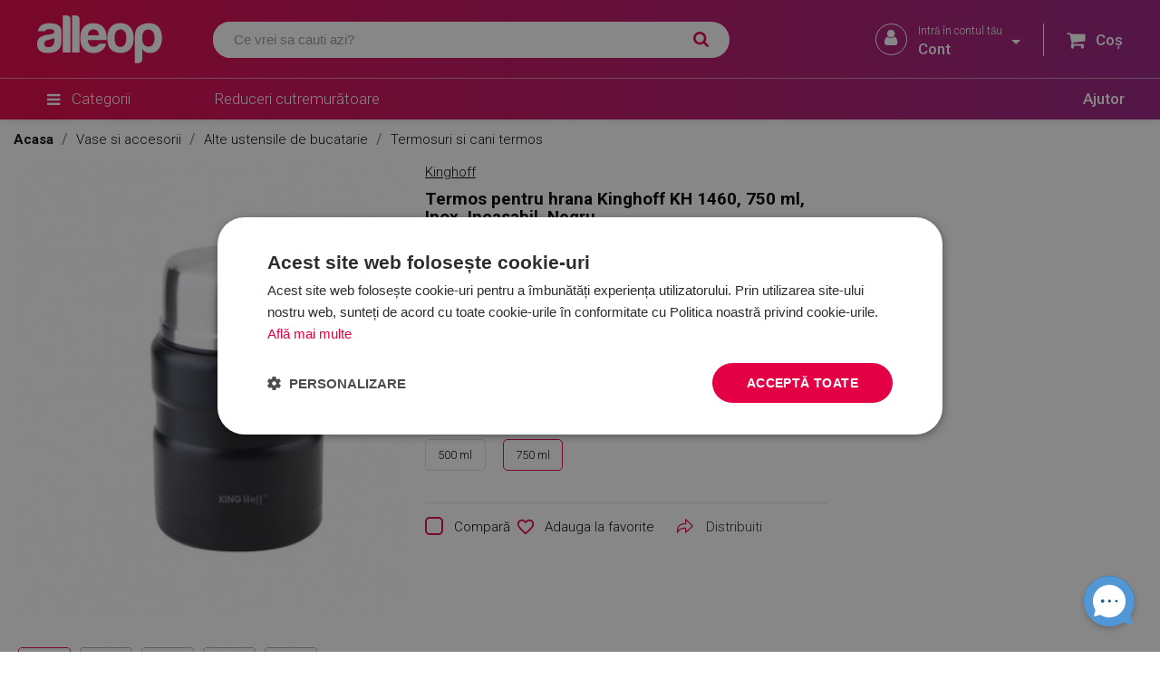

--- FILE ---
content_type: text/html; charset=utf-8
request_url: https://www.alleop.ro/termos-pentru-alimente-kinghoff-kh-1460-750-ml-inox-incasabil-negru/p
body_size: 58269
content:
<!doctype html>
<html lang="ro-RO">

  <head>
    
      
  <meta charset="utf-8">


  <meta http-equiv="x-ua-compatible" content="ie=edge">


  <script type="text/javascript" charset="UTF-8" src="//cdn.cookie-script.com/s/94f254a4f8e443bd990e4adb0efad7bb.js"></script>
  <script async src="https://scripts.luigisbox.tech/LBX-654135.js"></script>
<link rel='stylesheet' href='https://cdn-uicons.flaticon.com/2.0.0/uicons-regular-rounded/css/uicons-regular-rounded.css'>

<script>
  (function () {
    function wireUp() {
      const manage = document.getElementById('cookiescript_manage_wrap');
      const accept = document.getElementById('cookiescript_accept');
      const save   = document.getElementById('cookiescript_save');
      if (!manage || !accept || !save) return false;

      manage.addEventListener('click', function () {
        accept.style.display = 'none';
        save.style.display = 'block';
      }, { passive: true });

      return true;
    }

    if (!wireUp()) {
      const obs = new MutationObserver(() => {
        if (wireUp()) obs.disconnect();
      });
      obs.observe(document.documentElement, { childList: true, subtree: true });
    }
  })();
</script>


  <title>Termos pentru hrana Kinghoff KH 1460, 750 ml, Inox, Incasabil, Negru oferit de Alleop.ro</title>
  
    <script data-keepinline="true">
    var ajaxGetProductUrl = '//www.alleop.ro/module/cdc_googletagmanager/async';
    var ajaxShippingEvent = 1;
    var ajaxPaymentEvent = 1;

/* datalayer */
dataLayer = window.dataLayer || [];
    let cdcDatalayer = {"pageCategory":"product","event":"view_item","ecommerce":{"currency":"RON","items":[{"item_name":"Termos pentru hrana Kinghoff KH 1460, 750 ml, Inox, Incasabil, Negru","item_id":"437","price":"97.95","price_2":"64.9","price_tax_exc":"82.31","price_tax_inc":"97.95","item_brand":"Kinghoff","item_category":"Vase si accesorii","item_category2":"Alte ustensile de bucatarie","item_category3":"Termosuri si cani termos","quantity":1}],"value":"97.95"},"userLogged":0,"userId":"guest_107108","google_tag_params":{"ecomm_pagetype":"product","ecomm_prodid":"437","ecomm_totalvalue":97.950000000000003,"ecomm_category":"Vase si accesorii/Alte ustensile de bucatarie/Termosuri si cani termos","ecomm_totalvalue_tax_exc":82.310000000000002}};
    dataLayer.push(cdcDatalayer);

/* call to GTM Tag */
(function(w,d,s,l,i){w[l]=w[l]||[];w[l].push({'gtm.start':
new Date().getTime(),event:'gtm.js'});var f=d.getElementsByTagName(s)[0],
j=d.createElement(s),dl=l!='dataLayer'?'&l='+l:'';j.async=true;j.src=
'https://sgtm.alleop.ro/gtm.js?id='+i+dl;f.parentNode.insertBefore(j,f);
})(window,document,'script','dataLayer','GTM-58369JH');

/* async call to avoid cache system for dynamic data */
dataLayer.push({
  'event': 'datalayer_ready'
});
</script>
  
  <meta name="description" content="Termos pentru hrana Kinghoff KH 1460, 750 ml, Inox, Incasabil, Negru oferit de Alleop.ro">
  <meta name="keywords" content="https://www.alleop.ro/termos-pentru-alimente-kinghoff-kh-1460-750-ml-inox-incasabil-negru/p">
        <link rel="canonical" href="https://www.alleop.ro/termos-pentru-alimente-kinghoff-kh-1460-750-ml-inox-incasabil-negru/p">
    
      
  
  
    <script type="application/ld+json">
  {
    "@context": "https://schema.org",
    "@type": "Organization",
    "name" : "Alleop",
    "url" : "https://www.alleop.ro/",
          "logo": {
        "@type": "ImageObject",
        "url":"https://www.alleop.ro/img/logo-1677480742.jpg"
      }
      }
</script>

<script type="application/ld+json">
  {
    "@context": "https://schema.org",
    "@type": "WebPage",
    "isPartOf": {
      "@type": "WebSite",
      "url":  "https://www.alleop.ro/",
      "name": "Alleop"
    },
    "name": "Termos pentru hrana Kinghoff KH 1460, 750 ml, Inox, Incasabil, Negru oferit de Alleop.ro",
    "url":  "https://www.alleop.ro/termos-pentru-alimente-kinghoff-kh-1460-750-ml-inox-incasabil-negru/p"
  }
</script>


  <script type="application/ld+json">
    {
      "@context": "https://schema.org",
      "@type": "BreadcrumbList",
      "itemListElement": [
                  {
            "@type": "ListItem",
            "position": 1,
            "name": "Acasa",
            "item": "https://www.alleop.ro/"
          },                  {
            "@type": "ListItem",
            "position": 2,
            "name": "Vase si accesorii",
            "item": "https://www.alleop.ro/vase-si-accesorii"
          },                  {
            "@type": "ListItem",
            "position": 3,
            "name": "Alte ustensile de bucatarie",
            "item": "https://www.alleop.ro/vase-si-accesorii/alte-ustensile-de-bucatarie"
          },                  {
            "@type": "ListItem",
            "position": 4,
            "name": "Termosuri si cani termos",
            "item": "https://www.alleop.ro/vase-si-accesorii/alte-ustensile-de-bucatarie/termosuri-si-cani-termos"
          },                  {
            "@type": "ListItem",
            "position": 5,
            "name": "Termos pentru hrana Kinghoff KH 1460, 750 ml, Inox, Incasabil, Negru",
            "item": "https://www.alleop.ro/termos-pentru-alimente-kinghoff-kh-1460-750-ml-inox-incasabil-negru/p"
          }              ]
    }
  </script>
  
  
  
        <script type="application/ld+json">
  {
    "@context": "https://schema.org/",
    "@type": "Product",
    "name": "Termos pentru hrana Kinghoff KH 1460, 750 ml, Inox, Incasabil, Negru",
    "description": "Termos pentru hrana Kinghoff KH 1460, 750 ml, Inox, Incasabil, Negru oferit de Alleop.ro",
    "category": "Termosuri si cani termos",
    "image" :"https://www.alleop.ro/6198-home_default/termos-pentru-alimente-kinghoff-kh-1460-750-ml-inox-incasabil-negru.jpg",    "sku": "9999KH1460",
    "mpn": "KH 1460"
    ,"gtin13": "5908287214606"
        ,
    "brand": {
      "@type": "Thing",
      "name": "Kinghoff"
    }
                ,
    "weight": {
        "@context": "https://schema.org",
        "@type": "QuantitativeValue",
        "value": "0.330000",
        "unitCode": "kg"
    }
        ,
    "offers": {
      "@type": "Offer",
      "priceCurrency": "RON",
      "name": "Termos pentru hrana Kinghoff KH 1460, 750 ml, Inox, Incasabil, Negru",
      "price": "97.95",
      "url": "https://www.alleop.ro/termos-pentru-alimente-kinghoff-kh-1460-750-ml-inox-incasabil-negru/p",
      "priceValidUntil": "2026-01-29",
              "image": ["https://www.alleop.ro/6198-large_default/termos-pentru-alimente-kinghoff-kh-1460-750-ml-inox-incasabil-negru.jpg","https://www.alleop.ro/6199-large_default/termos-pentru-alimente-kinghoff-kh-1460-750-ml-inox-incasabil-negru.jpg","https://www.alleop.ro/6200-large_default/termos-pentru-alimente-kinghoff-kh-1460-750-ml-inox-incasabil-negru.jpg","https://www.alleop.ro/7702-large_default/termos-pentru-alimente-kinghoff-kh-1460-750-ml-inox-incasabil-negru.jpg","https://www.alleop.ro/6202-large_default/termos-pentru-alimente-kinghoff-kh-1460-750-ml-inox-incasabil-negru.jpg"],
            "sku": "9999KH1460",
      "mpn": "KH 1460",
      "gtin13": "5908287214606",                  "availability": "https://schema.org/OutOfStock",
      "seller": {
        "@type": "Organization",
        "name": "Alleop"
      }
    }
      }
</script>


  
    
  

  
    <meta property="og:title" content="Termos pentru hrana Kinghoff KH 1460, 750 ml, Inox, Incasabil, Negru oferit de Alleop.ro" />
    <meta property="og:description" content="Termos pentru hrana Kinghoff KH 1460, 750 ml, Inox, Incasabil, Negru oferit de Alleop.ro" />
    <meta property="og:url" content="https://www.alleop.ro/termos-pentru-alimente-kinghoff-kh-1460-750-ml-inox-incasabil-negru/p" />
    <meta property="og:site_name" content="Alleop" />
        



  <meta name="viewport" content="width=device-width, initial-scale=1, maximum-scale=1, user-scalable=0">



  <link rel="icon" type="image/vnd.microsoft.icon" href="https://www.alleop.ro/img/favicon.ico?1689922609">
  <link rel="shortcut icon" type="image/x-icon" href="https://www.alleop.ro/img/favicon.ico?1689922609">

<link rel="preconnect" href="https://fonts.googleapis.com">
<link rel="preconnect" href="https://fonts.gstatic.com" crossorigin>
<link href="https://fonts.googleapis.com/css2?family=Roboto:ital,wght@0,300;0,400;0,500;0,700;1,400&display=swap" rel="stylesheet">

  <link rel="stylesheet" type="text/css" href="/themes/alleop-child/assets//css/slick.css"/>




  	


  <script defer type="text/javascript" src="/themes/alleop-child/assets/js/slick.min.js"></script>
 
  <script defer type="text/javascript" src="/themes/alleop-child/assets/js/zoom-by-ironex.min.js"></script>
  <script type="text/javascript">
        var ALPUTILITIES_GTM_ON = 1;
        var ETS_RV_CUSTOMER_IS_LOGGED = false;
        var ETS_RV_DEFAULT_LANGUAGE_MSG = "Default language cannot be empty!";
        var ETS_RV_DEFAULT_RATE = 0;
        var ETS_RV_DESIGN_COLOR1 = 0;
        var ETS_RV_PRESS_ENTER_ENABLED = 0;
        var ETS_RV_QUESTION_ENABLED = 1;
        var ETS_RV_RECAPTCHA_ENABLED = 0;
        var ETS_RV_RECAPTCHA_FOR = ["review","comment","reply","qa","qa_answer","qa_comment"];
        var ETS_RV_RECAPTCHA_SITE_KEY = "";
        var ETS_RV_RECAPTCHA_TYPE = "recaptcha_v2";
        var ETS_RV_RECAPTCHA_USER_REGISTERED = 1;
        var ETS_RV_RECAPTCHA_VALID = 0;
        var ETS_RV_REQUIRE_TITLE = 1;
        var ETS_RV_REVIEW_ENABLED = 1;
        var PS_ATTACHMENT_MAXIMUM_SIZE = 8388608;
        var PS_ATTACHMENT_MAXIMUM_SIZE_TEXT = "8 MB";
        var addJsDef = false;
        var back_office = 0;
        var base_url = "https:\/\/www.alleop.ro\/";
        var blocksearch_type = "top";
        var blockwishlistController = "https:\/\/www.alleop.ro\/module\/blockwishlist\/action";
        var ets_rv_datetime_picker = "{\"prevText\":\"\",\"nextText\":\"\",\"dateFormat\":\"yy-mm-dd\",\"currentText\":\"Acum\",\"closeText\":\"Gata\",\"ampm\":false,\"amNames\":[\"AM\",\"A\"],\"pmNames\":[\"PM\",\"P\"],\"timeFormat\":\"hh:mm:ss tt\",\"timeSuffix\":\"\",\"timeOnlyTitle\":\"Choose time\",\"timeText\":\"Timp\",\"hourText\":\"Ora\",\"minuteText\":\"Minut\",\"maxDate\":\"2026-01-14 08:29:00\"}";
        var ets_rv_please_sign_dislike = "Please sign in or register to dislike";
        var ets_rv_please_sign_like = "Please sign in or register to like";
        var ets_rv_please_sign_question = "Please sign in or register to ask your question";
        var ets_rv_please_sign_review = "Please sign in or register to write your review";
        var file_is_to_large_text = "File is too large. Maximum size allowed: %s";
        var file_not_valid_text = "File type is not allowed";
        var isLogged = false;
        var language_code = "ro";
        var nxtal_compare_link = "https:\/\/www.alleop.ro\/module\/nxtalcompare\/compare";
        var nxtal_token = "778edd54021b197a8b95278064061721";
        var prestashop = {"cart":{"products":[],"totals":{"total":{"type":"total","label":"Total","amount":0,"value":"0,00\u00a0Lei"},"total_including_tax":{"type":"total","label":"Total (cu taxe)","amount":0,"value":"0,00\u00a0Lei"},"total_excluding_tax":{"type":"total","label":"Total (fara TVA)","amount":0,"value":"0,00\u00a0Lei"}},"subtotals":{"products":{"type":"products","label":"Subtotal","amount":0,"value":"0,00\u00a0Lei"},"discounts":null,"shipping":{"type":"shipping","label":"Livrare","amount":0,"value":""},"tax":null},"products_count":0,"summary_string":"0 articole","vouchers":{"allowed":1,"added":[]},"discounts":[],"minimalPurchase":0,"minimalPurchaseRequired":""},"currency":{"id":2,"name":"\u0420\u0443\u043c\u044a\u043d\u0441\u043a\u0430 \u043b\u0435\u044f","iso_code":"RON","iso_code_num":"946","sign":"Lei"},"customer":{"lastname":null,"firstname":null,"email":null,"birthday":null,"newsletter":null,"newsletter_date_add":null,"optin":null,"website":null,"company":null,"siret":null,"ape":null,"is_logged":false,"gender":{"type":null,"name":null},"addresses":[]},"language":{"name":"Romanian","iso_code":"ro","locale":"ro-RO","language_code":"ro-ro","is_rtl":"0","date_format_lite":"Y-m-d","date_format_full":"Y-m-d H:i:s","id":1},"page":{"title":"","canonical":"https:\/\/www.alleop.ro\/termos-pentru-alimente-kinghoff-kh-1460-750-ml-inox-incasabil-negru\/p","meta":{"title":"Termos pentru hrana Kinghoff KH 1460, 750 ml, Inox, Incasabil, Negru oferit de Alleop.ro","description":"Termos pentru hrana Kinghoff KH 1460, 750 ml, Inox, Incasabil, Negru oferit de Alleop.ro","keywords":"https:\/\/www.alleop.ro\/termos-pentru-alimente-kinghoff-kh-1460-750-ml-inox-incasabil-negru\/p","robots":"index"},"page_name":"product","body_classes":{"lang-ro":true,"lang-rtl":false,"country-RO":true,"currency-RON":true,"layout-full-width":true,"page-product":true,"tax-display-enabled":true,"product-id-437":true,"product-Termos pentru hrana Kinghoff KH 1460, 750 ml, Inox, Incasabil, Negru":true,"product-id-category-16111212":true,"product-id-manufacturer-56":true,"product-id-supplier-30":true,"product-on-sale":true,"product-customizable":true},"admin_notifications":[]},"shop":{"name":"Alleop","logo":"https:\/\/www.alleop.ro\/img\/logo-1677480742.jpg","stores_icon":"https:\/\/www.alleop.ro\/img\/logo_stores.png","favicon":"https:\/\/www.alleop.ro\/img\/favicon.ico"},"urls":{"base_url":"https:\/\/www.alleop.ro\/","current_url":"https:\/\/www.alleop.ro\/termos-pentru-alimente-kinghoff-kh-1460-750-ml-inox-incasabil-negru\/p","shop_domain_url":"https:\/\/www.alleop.ro","img_ps_url":"https:\/\/www.alleop.ro\/img\/","img_cat_url":"https:\/\/www.alleop.ro\/img\/c\/","img_lang_url":"https:\/\/www.alleop.ro\/img\/l\/","img_prod_url":"https:\/\/www.alleop.ro\/img\/p\/","img_manu_url":"https:\/\/www.alleop.ro\/img\/m\/","img_sup_url":"https:\/\/www.alleop.ro\/img\/su\/","img_ship_url":"https:\/\/www.alleop.ro\/img\/s\/","img_store_url":"https:\/\/www.alleop.ro\/img\/st\/","img_col_url":"https:\/\/www.alleop.ro\/img\/co\/","img_url":"https:\/\/www.alleop.ro\/themes\/alleop-child\/assets\/img\/","css_url":"https:\/\/www.alleop.ro\/themes\/alleop-child\/assets\/css\/","js_url":"https:\/\/www.alleop.ro\/themes\/alleop-child\/assets\/js\/","pic_url":"https:\/\/www.alleop.ro\/upload\/","pages":{"address":"https:\/\/www.alleop.ro\/adresa","addresses":"https:\/\/www.alleop.ro\/adrese","authentication":"https:\/\/www.alleop.ro\/autentificare","cart":"https:\/\/www.alleop.ro\/cos-cumparaturi","category":"https:\/\/www.alleop.ro\/index.php?controller=category","cms":"https:\/\/www.alleop.ro\/index.php?controller=cms","contact":"https:\/\/www.alleop.ro\/contact","discount":"https:\/\/www.alleop.ro\/discount","guest_tracking":"https:\/\/www.alleop.ro\/\u043f\u0440\u043e\u0441\u043b\u0435\u0434\u044f\u0432\u0430\u043d\u0435-\u043e\u0442-\u0433\u043e\u0441\u0442","history":"https:\/\/www.alleop.ro\/istorie-comenzi","identity":"https:\/\/www.alleop.ro\/identitate","index":"https:\/\/www.alleop.ro\/","my_account":"https:\/\/www.alleop.ro\/profilul-meu","order_confirmation":"https:\/\/www.alleop.ro\/confirmare-comanda","order_detail":"https:\/\/www.alleop.ro\/index.php?controller=order-detail","order_follow":"https:\/\/www.alleop.ro\/urmarire-comanda","order":"https:\/\/www.alleop.ro\/checkout","order_return":"https:\/\/www.alleop.ro\/index.php?controller=order-return","order_slip":"https:\/\/www.alleop.ro\/nota-de-credit","pagenotfound":"https:\/\/www.alleop.ro\/pagina-nu-poate-fi-gasita","password":"https:\/\/www.alleop.ro\/recuperare-parola","pdf_invoice":"https:\/\/www.alleop.ro\/index.php?controller=pdf-invoice","pdf_order_return":"https:\/\/www.alleop.ro\/index.php?controller=pdf-order-return","pdf_order_slip":"https:\/\/www.alleop.ro\/index.php?controller=pdf-order-slip","prices_drop":"https:\/\/www.alleop.ro\/preturi-reduse","product":"https:\/\/www.alleop.ro\/index.php?controller=product","search":"https:\/\/www.alleop.ro\/cautare","sitemap":"https:\/\/www.alleop.ro\/harta-site","stores":"https:\/\/www.alleop.ro\/magazine","supplier":"https:\/\/www.alleop.ro\/distribuitori","register":"https:\/\/www.alleop.ro\/autentificare?create_account=1","order_login":"https:\/\/www.alleop.ro\/checkout?login=1"},"alternative_langs":[],"theme_assets":"\/themes\/alleop-child\/assets\/","actions":{"logout":"https:\/\/www.alleop.ro\/?mylogout="},"no_picture_image":{"bySize":{"small_default":{"url":"https:\/\/www.alleop.ro\/img\/p\/ro-default-small_default.jpg","width":98,"height":98},"cart_default":{"url":"https:\/\/www.alleop.ro\/img\/p\/ro-default-cart_default.jpg","width":125,"height":125},"home_default":{"url":"https:\/\/www.alleop.ro\/img\/p\/ro-default-home_default.jpg","width":160,"height":160},"medium_default":{"url":"https:\/\/www.alleop.ro\/img\/p\/ro-default-medium_default.jpg","width":452,"height":452},"large_default":{"url":"https:\/\/www.alleop.ro\/img\/p\/ro-default-large_default.jpg","width":800,"height":800}},"small":{"url":"https:\/\/www.alleop.ro\/img\/p\/ro-default-small_default.jpg","width":98,"height":98},"medium":{"url":"https:\/\/www.alleop.ro\/img\/p\/ro-default-home_default.jpg","width":160,"height":160},"large":{"url":"https:\/\/www.alleop.ro\/img\/p\/ro-default-large_default.jpg","width":800,"height":800},"legend":""}},"configuration":{"display_taxes_label":true,"display_prices_tax_incl":true,"is_catalog":false,"show_prices":true,"opt_in":{"partner":true},"quantity_discount":{"type":"discount","label":"Reducere de cantitate"},"voucher_enabled":1,"return_enabled":1},"field_required":[],"breadcrumb":{"links":[{"title":"Acasa","url":"https:\/\/www.alleop.ro\/"},{"title":"Vase si accesorii","url":"https:\/\/www.alleop.ro\/vase-si-accesorii"},{"title":"Alte ustensile de bucatarie","url":"https:\/\/www.alleop.ro\/vase-si-accesorii\/alte-ustensile-de-bucatarie"},{"title":"Termosuri si cani termos","url":"https:\/\/www.alleop.ro\/vase-si-accesorii\/alte-ustensile-de-bucatarie\/termosuri-si-cani-termos"},{"title":"Termos pentru hrana Kinghoff KH 1460, 750 ml, Inox, Incasabil, Negru","url":"https:\/\/www.alleop.ro\/termos-pentru-alimente-kinghoff-kh-1460-750-ml-inox-incasabil-negru\/p"}],"count":5},"link":{"protocol_link":"https:\/\/","protocol_content":"https:\/\/"},"time":1768372139,"static_token":"778edd54021b197a8b95278064061721","token":"9978f24ab1f88211f402347e6b5bb50d","debug":false};
        var productCommentAbuseReportErrorMessage = "Sorry, your abuse report cannot be sent.";
        var productCommentPostErrorMessage = "Sorry, your review cannot be posted.";
        var productCommentUpdatePostErrorMessage = "Sorry, your review appreciation cannot be sent.";
        var productsAlreadyTagged = [];
        var psemailsubscription_subscription = "https:\/\/www.alleop.ro\/module\/ps_emailsubscription\/subscription";
        var removeFromWishlistUrl = "https:\/\/www.alleop.ro\/module\/blockwishlist\/action?action=deleteProductFromWishlist";
        var search_url = "https:\/\/www.alleop.ro\/cautare";
        var ssa_autocomplete_url = "https:\/\/www.alleop.ro\/module\/savvysearch\/autocomplete";
        var ssa_currency_blank = 1;
        var ssa_currency_format = null;
        var ssa_currency_sign = "Lei";
        var ssa_minchars = 3;
        var wishlistAddProductToCartUrl = "https:\/\/www.alleop.ro\/module\/blockwishlist\/action?action=addProductToCart";
        var wishlistUrl = "https:\/\/www.alleop.ro\/module\/blockwishlist\/view";
      </script>
		<link rel="stylesheet" href="https://www.alleop.ro/themes/alleop-child/assets/css/theme.css" media="all">
		<link rel="stylesheet" href="https://www.alleop.ro/modules/ps_searchbar/ps_searchbar.css" media="all">
		<link rel="stylesheet" href="https://www.alleop.ro/modules/creativeelements/views/css/frontend.min.css?v=2.5.11" media="all">
		<link rel="stylesheet" href="https://www.alleop.ro/modules/creativeelements/views/css/ce/5020101.css?v=1724743575" media="all">
		<link rel="stylesheet" href="https://www.alleop.ro/modules/creativeelements/views/css/ce/8020101.css?v=1730898465" media="all">
		<link rel="stylesheet" href="https://www.alleop.ro/modules/creativeelements/views/css/ce/10020101.css?v=1730906268" media="all">
		<link rel="stylesheet" href="https://www.alleop.ro/modules/creativeelements/views/css/ce/2020101.css?v=1765973648" media="all">
		<link rel="stylesheet" href="https://www.alleop.ro/modules/creativeelements/views/css/ce/7020101.css?v=1767077037" media="all">
		<link rel="stylesheet" href="https://www.alleop.ro/modules/creativeelements/views/lib/font-awesome/css/font-awesome.min.css?v=4.7-swap" media="all">
		<link rel="stylesheet" href="https://www.alleop.ro/modules/creativeelements/views/lib/animations/animations.min.css?v=2.5.11" media="all">
		<link rel="stylesheet" href="https://www.alleop.ro/modules/creativeelements/views/lib/ceicons/ceicons.min.css?v=2.5.11" media="all">
		<link rel="stylesheet" href="https://www.alleop.ro/modules/creativeelements/views/css/ce/1-global.css?v=1724743577" media="all">
		<link rel="stylesheet" href="https://fonts.googleapis.com/css?family=Roboto:100,100italic,200,200italic,300,300italic,400,400italic,500,500italic,600,600italic,700,700italic,800,800italic,900,900italic&amp;display=swap&amp;subset=latin-ext" media="all">
		<link rel="stylesheet" href="https://www.alleop.ro/themes/alleop-child/modules/nxtalcompare/views/css/1.7/front.css" media="all">
		<link rel="stylesheet" href="https://www.alleop.ro/themes/alleop-child/modules/ets_marketplace/views/css/home.css" media="all">
		<link rel="stylesheet" href="https://www.alleop.ro/themes/alleop-child/modules/ets_marketplace/views/css/slick.css" media="all">
		<link rel="stylesheet" href="https://www.alleop.ro/themes/alleop-child/modules/ets_marketplace/views/css/report.css" media="all">
		<link rel="stylesheet" href="https://www.alleop.ro/themes/alleop-child/modules/ets_megamenu/views/css/animate.css" media="all">
		<link rel="stylesheet" href="https://www.alleop.ro/themes/alleop-child/modules/savvysearch/views/css/savvysearch.css" media="all">
		<link rel="stylesheet" href="https://www.alleop.ro/themes/alleop-child/modules/savvysearch/views/css/ssa_icons-1-7.css" media="all">
		<link rel="stylesheet" href="https://www.alleop.ro/themes/alleop-child/modules/savvysearch/views/css/ssa_autocomplete.css" media="all">
		<link rel="stylesheet" href="https://www.alleop.ro/themes/alleop-child/modules/productlabelsandstickers/views/css/stickers.css" media="all">
		<link rel="stylesheet" href="https://www.alleop.ro/modules/ets_advancedcaptcha/views/css/front.css" media="all">
		<link rel="stylesheet" href="https://www.alleop.ro/modules/vst_vivnetworks_cj//views/css/front.css" media="all">
		<link rel="stylesheet" href="https://www.alleop.ro/themes/alleop-child/modules/ets_reviews/views/css/productcomments.all.css" media="all">
		<link rel="stylesheet" href="https://www.alleop.ro/themes/alleop-child/modules/ets_reviews/views/css/slick-theme.css" media="all">
		<link rel="stylesheet" href="https://www.alleop.ro/themes/alleop-child/modules/ets_reviews/views/css/slick.css" media="all">
		<link rel="stylesheet" href="https://www.alleop.ro/js/jquery/plugins/growl/jquery.growl.css" media="all">
		<link rel="stylesheet" href="https://www.alleop.ro/themes/alleop-child/modules/ets_reviews/views/css/productcomments.css" media="all">
		<link rel="stylesheet" href="https://www.alleop.ro/themes/alleop-child/modules/socialloginmodule/views/css/front.css" media="all">
		<link rel="stylesheet" href="https://www.alleop.ro/themes/alleop-child/modules/socialloginmodule/views/css/bootstrap-social.css" media="all">
		<link rel="stylesheet" href="https://www.alleop.ro/themes/alleop-child/modules/socialloginmodule/views/css/font-awesome.min.css" media="all">
		<link rel="stylesheet" href="https://www.alleop.ro/js/jquery/ui/themes/base/minified/jquery-ui.min.css" media="all">
		<link rel="stylesheet" href="https://www.alleop.ro/js/jquery/ui/themes/base/minified/jquery.ui.theme.min.css" media="all">
		<link rel="stylesheet" href="https://www.alleop.ro/modules/blockwishlist/public/wishlist.css" media="all">
		<link rel="stylesheet" href="https://www.alleop.ro/js/jquery/plugins/growl/jquery.growl.css" media="all">
		<link rel="stylesheet" href="https://www.alleop.ro/js/jquery/plugins/autocomplete/jquery.autocomplete.css" media="all">
		<link rel="stylesheet" href="https://www.alleop.ro/modules/ps_imageslider/css/homeslider.css" media="all">
		<link rel="stylesheet" href="https://www.alleop.ro/themes/alleop-child/modules/ets_megamenu/views/css/megamenu.css" media="all">
		<link rel="stylesheet" href="https://www.alleop.ro/themes/alleop-child/modules/ets_megamenu/views/css/fix17.css" media="all">
		<link rel="stylesheet" href="https://www.alleop.ro/modules/ets_megamenu/views/css/cache.css" media="all">
		<link rel="stylesheet" href="https://www.alleop.ro/modules/alputilities/views/css/benefits.css" media="all">
		<link rel="stylesheet" href="https://www.alleop.ro/themes/alleop-child/assets/css/custom.css" media="all">
	
		<style>
	/* Start custom CSS for icon-list, class: .elementor-element-94c6ca6 */@media (max-width:1024px) {
    .mob-subheader-el .elementor-icon-list-items {
    display: flex;
    gap: 0.725rem;
}

.mob-subheader-el .elementor-icon-list-text {
    color: white;
    font-weight: 300;
}

.elementor-5020101 {
    display: none;
}

}/* End custom CSS */
/* Start custom CSS for section, class: .elementor-element-385c610 */@media (max-width:600px) {
    #sub-header-mobile {
    display: flex!important;
    overflow: auto;
    white-space: nowrap;
    }
}/* End custom CSS */
	</style>
	


	<script>
			var ceFrontendConfig = {"environmentMode":{"edit":false,"wpPreview":false},"is_rtl":false,"breakpoints":{"xs":0,"sm":480,"md":768,"lg":1025,"xl":1440,"xxl":1600},"version":"2.5.11","urls":{"assets":"\/modules\/creativeelements\/views\/"},"productQuickView":0,"settings":{"page":[],"general":{"elementor_global_image_lightbox":"1","elementor_enable_lightbox_in_editor":"yes","elementor_lightbox_enable_counter":"yes","elementor_lightbox_enable_zoom":"yes","elementor_lightbox_title_src":"title","elementor_lightbox_description_src":"caption"}},"post":{"id":"437030101","title":"Termos pentru hrana Kinghoff KH 1460, 750 ml, Inox, Incasabil, Negru","excerpt":""}};
		</script>
        <link rel="preload" href="/modules/creativeelements/views/lib/ceicons/fonts/ceicons.woff2?fj664s"
            as="font" type="font/woff2" crossorigin>
                <link rel="preload" href="/modules/creativeelements/views/lib/font-awesome/fonts/fontawesome-webfont.woff2?v=4.7.0"
            as="font" type="font/woff2" crossorigin>
        <!--CE-JS-->


  <script type="text/javascript">
var text_sent_successfully= 'Sent successfully';
var ets_mp_text_confim_payment ='Do you confirm that you have made the payment?';
</script>
<style></style><script type="text/javascript">var ssa_autocomplete_template ="<# var prop = item['prop'] || {}; #><# if (item.bid==='word') { #><# if (item.type==='header') { #><#= item.label #><# if ('total' in prop) { #><span> (<#= prop.total #>)<\/span><# } #><# } #><# if (item.type==='item') { #><a class='ssa-item-highlight' <# if (item.link) { #>href=\"<#= item.link #>\"<# } #>><#= item.label #><\/a><# } #><# if (item.type==='total') { #><# if ('total' in prop) { #><div class='ssa-total-found'><# if (item.link) { #><a href=\"<#= item.link #>\"><# } #><span><#= item.label #> <#= prop.total #><\/span><# if (item.link) { #><\/a><# } #><\/div><# } #><# } #><# } #><# if (item.bid==='cms') { #><# if (item.type==='header') { #><#= item.label #><# if ('total' in prop) { #><span> (<#= prop.total #>)<\/span><# } #><# } #><# if (item.type==='item') { #><a class='ssa-item-highlight' <# if (item.link) { #>href=\"<#= item.link #>\"<# } #>><#= item.label #><\/a><# } #><# if (item.type==='total') { #><# if ('total' in prop) { #><div class='ssa-total-found'><# if (item.link) { #><a href=\"<#= item.link #>\"><# } #><span><#= item.label #> <#= prop.total #><\/span><# if (item.link) { #><\/a><# } #><\/div><# } #><# } #><# } #><#  if (item.bid==='namemf') { #><# if (item.type==='header') { #><#= item.label #><# if ('total' in prop) { #><span> (<#= prop.total #>)<\/span><# } #><# } #><# if (item.type==='item') { #><a class='ssa-item-highlight' <# if (item.link) { #>href=\"<#= item.link #>\"<# } #> ><#= item.label #><\/a><# if (prop.label_nmf)  { #><# if (prop.link_nmf)  { #><a href=\"<#= prop.link_nmf #>\"> (<#= prop.label_nmf #>)<\/a><# } else { #><span > (<#= prop.label_nmf #>)<\/span><# } #><# } #><# } #><# if (item.type==='total') { #><# if ('total' in prop) { #><div class='ssa-total-found'><# if (item.link) { #><a href=\"<#= item.link #>\"><# } #><span><#= item.label #> <#= prop.total #><\/span><# if (item.link) { #><\/a><# } #><\/div><# } #><# } #><# } #><#  if (item.bid==='mfr') { #><# if (item.type==='header') { #><#= item.label #><# if ('total' in prop) { #><span> (<#= prop.total #>)<\/span><# } #><# } #><# if (item.type==='item') { #><a class='ssa-item-highlight' <# if (item.link) { #>href=\"<#= item.link #>\"<# } #> ><#= item.label #> <# if (item.prod_qty)  { #> (<#= item.prod_qty #>) <# } #><\/a><# if (prop.label_mfr)  { #><# if (prop.link_mfr)  { #><a href=\"<#= prop.link_mfr #>\"> (<#= prop.label_mfr #>)<\/a><# } else { #><span > (<#= prop.label_mfr #>)<\/span><# } #><# } #><# } #><# if (item.type==='total') { #><# if ('total' in prop) { #><div class='ssa-total-found'><# if (item.link) { #><a href=\"<#= item.link #>\"><# } #><span><#= item.label #> <#= prop.total #><\/span><# if (item.link) { #><\/a><# } #><\/div><# } #><# } #><# } #><#  if (item.bid==='namecat') { #><# if (item.type==='header') { #><#= item.label #><# if ('total' in prop) { #><span> (<#= prop.total #>)<\/span><# } #><# } #><# if (item.type==='item') { #><# if (prop.cat_full)  { #><# for (var i=0; i<prop.cat_full.length; i++) { #><# if (prop.cat_full[i].link_pcat)  { #><a class='ssa-item-highlight' href=\"<#= prop.cat_full[i].link_pcat #>\"> <#= prop.cat_full[i].label_pcat #><# if (prop.cat_full.length > (i+1)) { #> \/ <# } #><\/a><# } else { #><span class='ssa-item-highlight'> <#= prop.cat_full[i].label_pcat #><# if (prop.cat_full.length > (i+1)) { #> \/ <# } #><\/span><# } #><# } #><# } else { #><a class='ssa-item-highlight' <# if (item.link) { #>href=\"<#= item.link #>\"<# } #> ><#= item.label #><\/a><# if (prop.label_mcat)  { #><# if (prop.link_mcat)  { #><a href=\"<#= prop.link_mcat #>\"> (<#= prop.label_mcat #>)<\/a><# } else { #><span > (<#= prop.label_mcat #>)<\/span><# } #><# } #><# } #><# } #><# if (item.type==='total') { #><# if ('total' in prop) { #><div class='ssa-total-found'><# if (item.link) { #><a href=\"<#= item.link #>\"><# } #><span><#= item.label #> <#= prop.total #><\/span><# if (item.link) { #><\/a><# } #><\/div><# } #><# } #><# } #><#  if (item.bid==='cat') { #><# if (item.type==='header') { #><#= item.label #><# if ('total' in prop) { #><span> (<#= prop.total #>)<\/span><# } #><# } #><# if (item.type==='item') { #><a class='ssa-item-highlight' <# if (item.link) { #>href=\"<#= item.link #>\"<# } #> ><#= item.label #><\/a><# if (prop.label_mcat)  { #><# if (prop.link_mcat)  { #><a href=\"<#= prop.link_mcat #>\"> (<#= prop.label_mcat #>)<\/a><# } else { #><span > (<#= prop.label_mcat #>)<\/span><# } #><# } #><# } #><# if (item.type==='total') { #><# if ('total' in prop) { #><div class='ssa-total-found'><# if (item.link) { #><a href=\"<#= item.link #>\"><# } #><span><#= item.label #> <#= prop.total #><\/span><# if (item.link) { #><\/a><# } #><\/div><# } #><# } #><# } #><# if (item.bid==='prodsimp') { #><# if (item.type==='header') { #><#= item.label #><# if ('total' in prop) { #><span> (<#= prop.total #>)<\/span><# } #><# } #><# if (item.type==='item') { #><a class='ssa-item-highlight' <# if (item.link) { #>href=\"<#= item.link #>\"<# } #> ><#= item.label #><\/a><# if (prop.label_cat)  { #><# if (prop.link_cat)  { #><a href=\"<#= prop.link_cat #>\"> (<#= prop.label_cat #>)<\/a><# } else { #><span> (<#= prop.label_cat #>)<\/span><# } #><# } #><# } #><# if (item.type==='total') { #><# if ('total' in prop) { #><div class='ssa-total-found'><# if (item.link) { #><a href=\"<#= item.link #>\"><# } #><span><#= item.label #> <#= prop.total #><\/span><# if (item.link) { #><\/a><# } #><\/div><# } #><# } #><# } #><# if (item.bid==='prod') { #><# if (item.type==='groupcat') { #><a class='ssa-item-highlight' <# if (item.link) { #>href=\"<#= item.link #>\"<# } #> ><#= item.label #><# if (prop.label_mcat) { #><span class='ssa-item-button' <# if (prop.link_mcat) { #>data-link=\"<#= prop.link_mcat #>\"<# } #>> (<#= prop.label_mcat #>)<\/span><# } #><\/a><# } #><# if (item.type==='header') { #><#= item.label #><# if ('total' in prop) { #><span> (<#= prop.total #>)<\/span><# } #><# } #><# if (item.type==='item') { #><# if (item.link) { #><a class='ssa-autocomplete-product-link' href=\"<#= item.link #>\"><\/a><div class='ssa-autocomplete-product' href=\"<#= item.link #>\"><div class='ssa-table'><div class='ssa-table-row'><# if (prop.image_link) { #><div class='ssa-image ssa-table-cell'><div><img src=\"<#= prop.image_link #>\" \/><\/div><\/div><# } #><div class='ssa-content ssa-table-cell'><# if ('rating' in prop) { #><div class='ssa-rating clearfix'><# for (var i=0; i<5; i++) { #><# if (prop.rating <= i) { #><div class='star'><\/div><# } else { #><div class='star star_on'><\/div><# } #><# } #><\/div><# } #><# if (prop.title) { #><div class='ssa-name'><#= prop.title #><\/div><# } #><# if (prop.label_cat) { #><div class='ssa-product-categories'><a <# if (prop.link_cat) { #>href=\"<#= prop.link_cat #>\"<# } #> ><#= prop.label_cat #><\/a><# if (prop.label_mcat)  { #><# if (prop.link_mcat)  { #><a href=\"<#= prop.link_mcat #>\"> (<#= prop.label_mcat #>)<\/a><# } else { #><span > (<#= prop.label_mcat #>)<\/span><# } #><# } #><\/div><# } #><#  if (prop.reference) { #><div class='ssa-reference'><#= prop.reference #><\/div><# } #><#  if (prop.desc) { #><div class='ssa-description'><#= prop.desc #><\/div><# } #><#  if ( window.ssa_has_addcart && !prop.hide_add_cart ) { #><#  if ( prop.cart_qty ) { #><div class='ssa-add-cart ssa-item-button' title=\"Add to cart\" data-id_product=\"<#= prop.id_product #>\" data-minimal_quantity=\"<#= prop.cart_min_qty #>\" <# if ( prop.cart_qty > 9000 ) { #> onclick=\"event.stopPropagation();event.preventDefault(); window.location.href = '<#= item.link #>'\" <# } #>><svg xmlns=\"http:\/\/www.w3.org\/2000\/svg\" width=\"21.23\" height=\"19.405\" viewBox=\"0 0 21.23 19.405\"><g id=\"cart\" transform=\"translate(-3 -5)\"><path id=\"Path_240\" data-name=\"Path 240\" d=\"M20.1,17.79H11.062a2.646,2.646,0,0,1-2.593-2.126l-1.782-8.9h-2.8A.882.882,0,0,1,3.882,5H7.41a.882.882,0,0,1,.882.706L10.2,15.32a.882.882,0,0,0,.882.706H20.1a.882.882,0,0,0,.882-.7L22.4,8.713a.882.882,0,0,0-.882-1.067h-.882a.882.882,0,1,1,0-1.764h.882a2.646,2.646,0,0,1,2.646,3.211l-1.438,6.615A2.646,2.646,0,0,1,20.1,17.79Z\" transform=\"translate(0)\" fill=\"#fff\"\/><path id=\"Path_241\" data-name=\"Path 241\" d=\"M12.646,26.292a2.646,2.646,0,1,1,2.646-2.646A2.646,2.646,0,0,1,12.646,26.292Zm0-3.528a.882.882,0,1,0,.882.882A.882.882,0,0,0,12.646,22.764Z\" transform=\"translate(-0.826 -1.887)\" fill=\"#fff\"\/><path id=\"Path_242\" data-name=\"Path 242\" d=\"M21.646,26.292a2.646,2.646,0,1,1,2.646-2.646A2.646,2.646,0,0,1,21.646,26.292Zm0-3.528a.882.882,0,1,0,.882.882A.882.882,0,0,0,21.646,22.764Z\" transform=\"translate(-1.887 -1.887)\" fill=\"#fff\"\/><path id=\"Path_243\" data-name=\"Path 243\" d=\"M19.174,11.764H13.882a.882.882,0,0,1,0-1.764h5.292a.882.882,0,1,1,0,1.764Z\" transform=\"translate(-1.18 -0.59)\" fill=\"#fff\"\/><path id=\"Path_244\" data-name=\"Path 244\" d=\"M16.882,14.056A.882.882,0,0,1,16,13.174V7.882a.882.882,0,1,1,1.764,0v5.292A.882.882,0,0,1,16.882,14.056Z\" transform=\"translate(-1.534 -0.236)\" fill=\"#fff\"\/><\/g><\/svg><\/div><# } else { #><div class='ssa-cart-out-of-stock unvisible'><span>Out of stock<\/span><\/div><# } #><# } #><#  if (prop.price) { #><#  var new_price = prop.price;var old_price = prop.old_price || new_price;var reduction = parseInt(prop.reduction, 10) || 0;var has_reduction=(reduction > 0 && new_price < old_price );var formatted_reduction = !has_reduction ? '' : reduction +'%';#><div class='ssa-price-block'><#  if (has_reduction) { #><div class=\"old-price-block\"><div class='ssa-reduce-percent-price'><#= formatted_reduction #><\/div><div class='ssa-old-price'><#= old_price #><\/div><\/div><# } #><div class='ssa-new-price'><#= new_price #><\/div><\/div><# } #><div class='ssa-qty-block'><#  if ( 'qty' in prop ) { #><div class='ssa-qty'>Qty: <#= prop.qty #><\/div><# } #><#  if ( 'min_qty' in prop ) { #><div class='ssa-min-qty'>Min qty: <#= prop.min_qty #><\/div><# } #><\/div><\/div><\/div><\/div><\/div><# } #><# } #><# if (item.type==='total') { #><# if ('total' in prop) { #><div class='ssa-total-found'><# if (item.link) { #><a href=\"<#= item.link #>\"><# } #><span><#= item.label #> <#= prop.total #><\/span><# if (item.link) { #><\/a><# } #><\/div><# } #><# } #><# } #><# if (item.bid === 'notfound') { #><# if (item.type==='item') { #><# if (item.link) { #><div class='ssa-notfound'><a href=\"<#= item.link #>\"><span><#= item.label #><\/span><\/a><\/div><# } else { #><a><span><#= item.label #><\/span><\/a><# } #><# } #><# } #>";</script><script src="https://www.google.com/recaptcha/api.js?&hl=ro" ></script>
<script type="text/javascript">
    var PA_GOOGLE_CAPTCHA_THEME = 'light';
            var PA_GOOGLE_V3_CAPTCHA_SITE_KEY = '6LdYo-QpAAAAAPN4XHY-AktmlB1ZzA7B0FUaqNi8';
        var PA_GOOGLE_V3_POSITION = 'bottomleft';
    </script>
    <style type="text/css">.color1{color: #e40044!important;fill: #e40044!important} .background1{background: #e40044!important;border-color: #e40044!important} .hover1:hover{color:#e40044!important;fill:#e40044!important} .bg_hover1:hover{background:#e40044!important;border-color: #e40044!important} .bd_hover1:hover{border-color:#e40044!important} .border1{border-color: #e40044!important} .bg1.active{background:#e40044!important;border-color: #e40044!important}
.background2{background: #555555!important;border-color: #555555!important}
.hover3:hover,.hover3.active,.hover3.current,.hover3.reported{color:#e40044!important;fill:#e40044!important} .bg_hover3:hover,.bg_hover3.active,.bg_hover3.current{background:#e40044!important;border-color: #e40044!important} .bd_hover3:hover,.bd_hover3.active,.bd_hover3.current{border-color:#e40044!important} .bg3.active{background:#e40044!important;border-color: #e40044!important}
.color4{color: #48AF1A!important;fill: #48AF1A!important}
.color5{color: #2fb5d2!important;fill: #2fb5d2!important}
</style>
<link rel="alternate" href="https://www.alleop.bg/termos-za-hrana-kinghoff-kh-1460-750-ml-inoks-nechupliv-cheren-p91245/p" hreflang="bg" /><link rel="alternate" href="https://www.alleop.bg/termos-za-hrana-kinghoff-kh-1460-750-ml-inoks-nechupliv-cheren-p91245/p" hreflang="x-default" /><link rel="alternate" href="https://www.alleop.ro/termos-pentru-alimente-kinghoff-kh-1460-750-ml-inox-incasabil-negru/p" hreflang="ro" /><link rel="alternate" href="https://www.alleop.gr/anokseidwto-thermos-faghtoy-kinghoff-kh-1460-750-ml-anokseidwto-atsali-mayro/p" hreflang="el" />
            <script type="text/javascript">
            //Newsman remarketing tracking code REPLACEABLE

            var remarketingid = '92509-8397-000000000000000000000000-80151e6648cd3ff91d6b863aef666fac';
            var _nzmPluginInfo = '1.1:prestashop';
            
            //Newsman remarketing tracking code REPLACEABLE
    
            //Newsman remarketing tracking code  
    
            var endpoint = 'https://retargeting.newsmanapp.com';
            var remarketingEndpoint = endpoint + '/js/retargeting/track.js';
    
            var _nzm = _nzm || [];
            var _nzm_config = _nzm_config || [];
            _nzm_config['disable_datalayer'] = 1;
            _nzm_tracking_server = endpoint;
            (function() {
                var a, methods, i;
                a = function(f) {
                    return function() {
                        _nzm.push([f].concat(Array.prototype.slice.call(arguments, 0)));
                    }
                };
                methods = ['identify', 'track', 'run'];
                for (i = 0; i < methods.length; i++) {
                    _nzm[methods[i]] = a(methods[i])
                };
                s = document.getElementsByTagName('script')[0];
                var script_dom = document.createElement('script');
                script_dom.async = true;
                script_dom.id = 'nzm-tracker';
                script_dom.setAttribute('data-site-id', remarketingid);
                script_dom.src = remarketingEndpoint;
                //check for engine name
                if (_nzmPluginInfo.indexOf('shopify') !== -1) {
                    script_dom.onload = function(){
                        if (typeof newsmanRemarketingLoad === 'function')
                            newsmanRemarketingLoad();
                    }
                }
                s.parentNode.insertBefore(script_dom, s);
            })();
            _nzm.run('require', 'ec');
    
            //Newsman remarketing tracking code   
        let newsmanVersion = '1.7.8.8';
        </script>
        
        <script type="text/javascript" src="/modules/newsmanapp/views/js/NewsmanRemarketingActionLib.js?t=1768372140"></script>     
        <script>(function(){var mktr_key = 'LYULMKPH';if (!mktr_key) return;var mktr = document.createElement('script');mktr.async = true;mktr.src = 'https://t.themarketer.com/t/j/' + mktr_key;var s = document.getElementsByTagName('script')[0];s.parentNode.insertBefore(mktr, s);})();</script>
<script type="text/javascript">
  
  (function(c,l,a,r,i,t,y){
    c[a]=c[a]||function(){(c[a].q=c[a].q||[]).push(arguments)};
    t=l.createElement(r);
    t.async=1;
    t.src="https://www.clarity.ms/tag/"+i;
    y=l.getElementsByTagName(r)[0];
    y.parentNode.insertBefore(t,y);
  })(window,document,"clarity","script","ub3tfk9fdz");
  
</script>



    
    <meta property="og:type" content="product">
            <meta property="og:image" content="https://www.alleop.ro/6198-large_default/termos-pentru-alimente-kinghoff-kh-1460-750-ml-inox-incasabil-negru.jpg">
    
            <meta property="product:pretax_price:amount" content="82.310883">
        <meta property="product:pretax_price:currency" content="RON">
        <meta property="product:price:amount" content="97.95">
        <meta property="product:price:currency" content="RON">
                <meta property="product:weight:value" content="0.330000">
        <meta property="product:weight:units" content="kg">
    
  <script data-cfasync="false" nonce="c8b0c49e-c858-44d3-ade0-7f638570b0c1">try{(function(w,d){!function(j,k,l,m){if(j.zaraz)console.error("zaraz is loaded twice");else{j[l]=j[l]||{};j[l].executed=[];j.zaraz={deferred:[],listeners:[]};j.zaraz._v="5874";j.zaraz._n="c8b0c49e-c858-44d3-ade0-7f638570b0c1";j.zaraz.q=[];j.zaraz._f=function(n){return async function(){var o=Array.prototype.slice.call(arguments);j.zaraz.q.push({m:n,a:o})}};for(const p of["track","set","debug"])j.zaraz[p]=j.zaraz._f(p);j.zaraz.init=()=>{var q=k.getElementsByTagName(m)[0],r=k.createElement(m),s=k.getElementsByTagName("title")[0];s&&(j[l].t=k.getElementsByTagName("title")[0].text);j[l].x=Math.random();j[l].w=j.screen.width;j[l].h=j.screen.height;j[l].j=j.innerHeight;j[l].e=j.innerWidth;j[l].l=j.location.href;j[l].r=k.referrer;j[l].k=j.screen.colorDepth;j[l].n=k.characterSet;j[l].o=(new Date).getTimezoneOffset();if(j.dataLayer)for(const t of Object.entries(Object.entries(dataLayer).reduce((u,v)=>({...u[1],...v[1]}),{})))zaraz.set(t[0],t[1],{scope:"page"});j[l].q=[];for(;j.zaraz.q.length;){const w=j.zaraz.q.shift();j[l].q.push(w)}r.defer=!0;for(const x of[localStorage,sessionStorage])Object.keys(x||{}).filter(z=>z.startsWith("_zaraz_")).forEach(y=>{try{j[l]["z_"+y.slice(7)]=JSON.parse(x.getItem(y))}catch{j[l]["z_"+y.slice(7)]=x.getItem(y)}});r.referrerPolicy="origin";r.src="/cdn-cgi/zaraz/s.js?z="+btoa(encodeURIComponent(JSON.stringify(j[l])));q.parentNode.insertBefore(r,q)};["complete","interactive"].includes(k.readyState)?zaraz.init():j.addEventListener("DOMContentLoaded",zaraz.init)}}(w,d,"zarazData","script");window.zaraz._p=async d$=>new Promise(ea=>{if(d$){d$.e&&d$.e.forEach(eb=>{try{const ec=d.querySelector("script[nonce]"),ed=ec?.nonce||ec?.getAttribute("nonce"),ee=d.createElement("script");ed&&(ee.nonce=ed);ee.innerHTML=eb;ee.onload=()=>{d.head.removeChild(ee)};d.head.appendChild(ee)}catch(ef){console.error(`Error executing script: ${eb}\n`,ef)}});Promise.allSettled((d$.f||[]).map(eg=>fetch(eg[0],eg[1])))}ea()});zaraz._p({"e":["(function(w,d){})(window,document)"]});})(window,document)}catch(e){throw fetch("/cdn-cgi/zaraz/t"),e;};</script></head>

  <body id="product" class="lang-ro country-ro currency-ron layout-full-width page-product tax-display-enabled product-id-437 product-termos-pentru-hrana-kinghoff-kh-1460-750-ml-inox-incasabil-negru product-id-category-16111212 product-id-manufacturer-56 product-id-supplier-30 product-on-sale product-customizable elementor-page elementor-page-437030101">

    
      <!-- Google Tag Manager (noscript) -->
<noscript><iframe src="https://www.googletagmanager.com/ns.html?id=GTM-58369JH"
height="0" width="0" style="display:none;visibility:hidden"></iframe></noscript>
<!-- End Google Tag Manager (noscript) -->

    <script type="text/plain" data-cookiescript="accepted" data-cookiecategory="targeting" async src="//go.linkwi.se/delivery/js/tl.js"></script>
    <script type="text/plain" data-cookiescript="accepted" data-cookiecategory="targeting">
      window.lw = window.lw || function(){(lw.q = lw.q || []).push(arguments)};
      lw.l = +new Date;
      lw("setProgram", "0");
      lw("setDecimal", ".");
    </script>
    <script>
  (function() {
    var lwParamKey = "lkws_0";
    var urlParams = new URLSearchParams(window.location.search);
    var lwParamValue = urlParams.get(lwParamKey);

    if (lwParamValue) {
      window.name = JSON.stringify({ __lw: lwParamValue });
    }
    
    if (typeof CookieScript !== 'undefined' && typeof CookieScript.onConsentCategory === 'function') {
      CookieScript.onConsentCategory('targeting', function () {
        try {
          var stored = JSON.parse(window.name || '{}');
          if (stored.__lw && !urlParams.has(lwParamKey)) {
            urlParams.set(lwParamKey, stored.__lw);
            window.location.search = urlParams.toString();
          }
        } catch (e) {
          console.warn('LW Consent reload error', e);
        }
      });
    } else {
      console.warn('CookieScript consent callback not available.');
    }
  })();
</script>

    

    <main>
      
              

      <header id="header">
        
          	
  <div class="header-banner">
    
  </div>



  <nav class="header-nav">
    <div class="container">
      <div class="row">
        <div class="hidden-sm-down">
          <div class="col-md-5 col-xs-12">

          </div>
        </div>
        <div class="hidden-md-up text-sm-center mobile">
          <div class="float-xs-left" id="menu-icon">
            <i class="material-icons d-inline">&#xE5D2;</i>
          </div>
          <div class="float-xs-right" id="_mobile_cart"></div>
          <div class="float-xs-right" id="_mobile_user_info"></div>
          <div class="top-logo" id="_mobile_logo"></div>
          <div class="clearfix"></div>
        </div>
      </div>
    </div>
  </nav>



  <div class="header-top " >
    <div class="container">
       <div class="row">
        <div class="col-md-2 hidden-sm-down" id="_desktop_logo">
                                    
  <a href="https://www.alleop.ro/">
    <img
      class="logo img-fluid"
      src="https://www.alleop.ro/img/logo-1677480742.jpg"
      alt="Alleop"
      width="138"
      height="53">
  </a>

                              </div>
        <div class="header-top-right col-md-10 col-sm-12 position-static">
          
<div class='ssa-searchblock ssa-searchblock-top col-sm-4 clearfix'>
    <span class="mobile_white_screen"></span>
    <form method="get" action="https://www.alleop.ro/cautare">
        <input type="hidden" name="controller" value="search" />
        <input type="hidden" name="orderby" value="position" />
        <input type="hidden" name="orderway" value="desc" />

        
        <div class="ssa-nav-right">
            <button type="submit" name="ssa_submit" class='btn btn-default button-search ssa-button-search'><svg xmlns="http://www.w3.org/2000/svg" width="17.643" height="17.643" viewBox="0 0 17.643 17.643">
                    <path id="Path_50" data-name="Path 50" d="M10.815-4.1a4.583,4.583,0,0,0,1.4-3.361A4.575,4.575,0,0,0,10.82-10.82a4.575,4.575,0,0,0-3.356-1.394A4.575,4.575,0,0,0,4.109-10.82,4.575,4.575,0,0,0,2.714-7.464,4.575,4.575,0,0,0,4.109-4.109,4.575,4.575,0,0,0,7.464-2.714,4.566,4.566,0,0,0,10.815-4.1Zm6.828,5.46a1.3,1.3,0,0,1-.4.954,1.3,1.3,0,0,1-.954.4,1.26,1.26,0,0,1-.954-.4L11.695-1.315A7.26,7.26,0,0,1,7.464,0a7.335,7.335,0,0,1-2.9-.588,7.463,7.463,0,0,1-2.386-1.59A7.463,7.463,0,0,1,.588-4.564,7.335,7.335,0,0,1,0-7.464a7.335,7.335,0,0,1,.588-2.9,7.463,7.463,0,0,1,1.59-2.386,7.463,7.463,0,0,1,2.386-1.59,7.335,7.335,0,0,1,2.9-.588,7.335,7.335,0,0,1,2.9.588,7.463,7.463,0,0,1,2.386,1.59,7.463,7.463,0,0,1,1.59,2.386,7.335,7.335,0,0,1,.588,2.9,7.26,7.26,0,0,1-1.315,4.23L17.251.4A1.3,1.3,0,0,1,17.643,1.357Z" transform="translate(0 14.929)" fill="#e40044"></path>
                </svg></button>
        </div>
        <div class="ssa-nav-fill">
            <div class="ssa-nav-search-field">
                <input type="text" class='ssa-search-query ssa-search-query-input form-control'
                       name="search_query"
                       value=""
                       placeholder="Ce vrei sa cauti azi?" />
            </div>
        </div>
    </form>
    <button type="button" class="clear-field-button" onclick="clearInput()">✕</button>
</div>
<script type="text/javascript">
    function clearInput() {
        document.querySelector('.ssa-search-query-input').value = '';
        const searchBlock = document.querySelector('.ssa-searchblock');
        if (searchBlock) {
            searchBlock.classList.remove('searching');
            searchBlock.classList.remove('searching-clicked');
        }
    }
</script>
<div id="_desktop_user_info" class="not-logged">
    <div class="user-info">

                                    <svg xmlns="http://www.w3.org/2000/svg" width="35" height="35" viewBox="0 0 35 35">
                    <g id="account_icon" data-name="account icon" transform="translate(9.278 5.894)">
                        <g id="Component_1_1" data-name="Component 1 – 1" transform="translate(1)">
                            <text id="_" data-name="" transform="translate(-0.278 17.106)" fill="#fff" font-size="20"
                                  font-family="FontAwesome" letter-spacing="0.04em">
                                <tspan x="0" y="0"></tspan>
                            </text>
                        </g>
                        <g id="Ellipse_7" data-name="Ellipse 7" transform="translate(-9.278 -5.894)" fill="none"
                           stroke="#fff" stroke-width="1">
                            <circle cx="17.5" cy="17.5" r="17.5" stroke="none"/>
                            <circle cx="17.5" cy="17.5" r="17" fill="none"/>
                        </g>
                    </g>
                </svg>
                        <div class="sign-in-text">
                <span>Intră în contul tău</span>
                <span>Cont</span></div>
        
        <span class="user-overlay"></span>

        <div class="user-popup">
                            <div class="login-column">
                    <strong>Salut!</strong>
                    <p>Intra in contul tau pentru a descoperi oferte exclusive, articolele preferate si multe altele.</p>
                    <span data-link="https://www.alleop.ro/autentificare" onclick="window.open('https://www.alleop.ro/autentificare', '_self')" rel="login button" class="alleop-link"
                       title="Intra in contul tau">Intra in contul tau</span>

                </div>
                <div class="register-column">
                    <strong>Nu ai cont? Inregistreaza-te.</strong>
                    <p>Oferte exclusive</p>
                    <p>Puncte bonus pentru fiecare comanda</p>
                    <p>Istoric comenzi</p>
                    <span data-link="https://www.alleop.ro/autentificare?create_account=1" onclick="window.open('https://www.alleop.ro/autentificare?create_account=1', '_self')" rel="register button" class="alleop-link"
                       title="Inregistreaza-te">Inregistreaza-te</a>
                </div>
                    </div>

    </div>
</div>
<div id="_desktop_cart">
  <div class="blockcart cart-preview inactive" data-refresh-url="//www.alleop.ro/module/ps_shoppingcart/ajax">
    <div class="header">
                    <svg xmlns="http://www.w3.org/2000/svg" id="cart" width="22" height="23" viewBox="0 0 22 23">
                <text id="_" data-name="" transform="translate(0 20)" fill="#fff" font-size="23" font-family="FontAwesome" letter-spacing="0.04em"><tspan x="0" y="0"></tspan></text>
            </svg>
        

        <span class="hidden-sm-down">Coș</span>
            
    </div>
      <div class="cart-modal">
          <span class="cart-overlay"></span>
          <div class="cart-content">
              <span class="cart-modal-title">Coș <span class="cart-modal-close"></span></span>
                                <div class="cart-empty">
                                                <img src="/themes/alleop-child/assets/images/ro-empty-mini-cart.png" alt="empty cart" width="300" height="231">
                      

                      <span class="empty-cart-text">Coșul este gol</span>
                  </div>
                        </div>


      </div>
  </div>
</div>




        </div>
      </div>
      <div id="mobile_top_menu_wrapper" class="row hidden-md-up" style="display:none;">
        <div class="js-top-menu mobile" id="_mobile_top_menu"></div>
        <div class="js-top-menu-bottom">
          <div id="_mobile_currency_selector"></div>
          <div id="_mobile_language_selector"></div>
          <div id="_mobile_contact_link"></div>
        </div>
      </div>
    </div>
  </div>
  <div class="second-menu">
            <div data-elementor-type="content" data-elementor-id="5020101" class="elementor elementor-5020101" data-elementor-settings="[]">
            <div class="elementor-section-wrap">        <section class="elementor-element elementor-element-631c88f4 elementor-section-boxed elementor-section-height-default elementor-section-height-default elementor-section elementor-top-section" data-id="631c88f4" data-element_type="section">
                            <div class="elementor-container elementor-column-gap-default">
                            <div class="elementor-row">
                <div class="elementor-element elementor-element-1961deff elementor-column elementor-col-100 elementor-top-column" data-id="1961deff" data-element_type="column">
            <div class="elementor-column-wrap elementor-element-populated">
                <div class="elementor-widget-wrap">
                <div class="elementor-element elementor-element-f235a45 elementor-hidden-desktop elementor-nav--dropdown-tablet elementor-nav--text-align-aside elementor-nav--toggle elementor-nav--burger elementor-widget elementor-widget-nav-menu" data-id="f235a45" data-element_type="widget" data-settings="{&quot;layout&quot;:&quot;horizontal&quot;,&quot;show_submenu_on&quot;:&quot;hover&quot;,&quot;animation_dropdown&quot;:&quot;toggle&quot;,&quot;toggle&quot;:&quot;burger&quot;}" data-widget_type="nav-menu.default">
        <div class="elementor-widget-container">            <nav class="elementor-nav-menu elementor-nav--main elementor-nav__container elementor-nav--layout-horizontal e--pointer-underline e--animation-fade">        <ul id="menu-1-f235a45" class="elementor-nav">
                    <li class="menu-item menu-item-type-link menu-item-lnk-8-martie">
                <a class="elementor-item" href="https://promo.alleop.ro/8-martie">
                    8 Martie                                </a>
                            </li>
                    <li class="menu-item menu-item-type-link menu-item-lnk-lichidare-de-iarnă-">
                <a class="elementor-item" href="https://promo.alleop.ro/sfantul-valentin/electrocasnice-bucatarie-c134">
                    Lichidare de iarnă ❄️                                </a>
                            </li>
                    <li class="menu-item menu-item-type-link menu-item-lnk-produse-resigilate">
                <a class="elementor-item" href="https://promo.alleop.ro/resigilate/-c2">
                    Produse resigilate                                </a>
                            </li>
                </ul>
        </nav>
                    <div class="elementor-menu-toggle">
            <i class="fa" aria-hidden="true"></i>
            <span class="elementor-screen-only">Menu</span>
        </div>
        <nav class="elementor-nav--dropdown elementor-nav__container">        <ul id="menu-2-f235a45" class="elementor-nav">
                    <li class="menu-item menu-item-type-link menu-item-lnk-8-martie">
                <a class="elementor-item" href="https://promo.alleop.ro/8-martie">
                    8 Martie                                </a>
                            </li>
                    <li class="menu-item menu-item-type-link menu-item-lnk-lichidare-de-iarnă-">
                <a class="elementor-item" href="https://promo.alleop.ro/sfantul-valentin/electrocasnice-bucatarie-c134">
                    Lichidare de iarnă ❄️                                </a>
                            </li>
                    <li class="menu-item menu-item-type-link menu-item-lnk-produse-resigilate">
                <a class="elementor-item" href="https://promo.alleop.ro/resigilate/-c2">
                    Produse resigilate                                </a>
                            </li>
                </ul>
        </nav>
        </div>        </div>
                        </div>
            </div>
        </div>
                        </div>
            </div>
        </section>
        </div>
        </div>
        
  </div>
      <div class="ets_mm_megamenu 
        layout_layout1 
         
          
        transition_fade   
        transition_floating 
         
        sticky_disabled 
         
        ets-dir-ltr        hook-default        single_layout         disable_sticky_mobile          hover                "
        data-bggray="bg_gray"
        >

        <div class="ets_mm_megamenu_content">
            <div class="container">
                <div class="ets_mm_megamenu_content_content">
                    <div class="ybc-menu-toggle ybc-menu-btn closed">
                        <span class="ybc-menu-button-toggle_icon">
                            <i class="icon-bar"></i>
                            <i class="icon-bar"></i>
                            <i class="icon-bar"></i>
                        </span>
                        Menu
                        <span class="close-menu">
                <svg viewBox="0 0 24 24" aria-labelledby="closeIcon closeDesc" width="24" height="24" style="
"><path d="M6.06 5L12 10.94 17.94 5A.75.75 0 0119 6.06L13.06 12 19 17.94A.75.75 0 0117.94 19L12 13.06 6.06 19A.75.75 0 015 17.94L10.94 12 5 6.06A.75.75 0 116.06 5z" fill="inherit"></path></svg>
</span>
                    </div>

                        <ul class="mm_menus_ul  clicktext_show_submenu  hide_icon_vertical">
        <li class="close_menu">
            <div class="pull-left">
                <span class="mm_menus_back">
                    <i class="icon-bar"></i>
                    <i class="icon-bar"></i>
                    <i class="icon-bar"></i>
                </span>
                Menu
            </div>
            <div class="pull-right">
                <span class="mm_menus_back_icon"></span>
                Inapoi
            </div>
        </li>

        
            <li class=" menu-item-0 mm_menus_li mm_menus_li_tab mm_no_border mm_sub_align_full mm_has_sub display_tabs_in_full_width hover "
                style="width: 247px">
                <a class="ets_mm_url"                         href="#"
                        style="color:#ffffff;font-size:17px;">
                    <span class="mm_menu_content_title">
                                                    <i class="fa fa-bars"></i>
                                                Categorii
                        <span class="mm_arrow"></span>                                            </span>
                </a>
                                                            <span class="arrow closed"></span>
                                                                                                <ul class="mm_columns_ul mm_columns_ul_tab "
                            style="width:100%; font-size:17px;">
                                                            <li class="mm_tabs_li open menu_ver_alway_open_first mm_tabs_has_content   ver_alway_hide">
                                
                                    <div class="mm_tab_li_content closed"
                                         style="width: 247px">
                                        <span class="mm_tab_name mm_tab_toggle mm_tab_has_child">
                                            <span class="mm_tab_toggle_title">
                                                                                                    <a class="ets_mm_url" href="https://www.alleop.ro/electrocasnice-bucatarie">
                                                                                                                                                            <img src="https://www.alleop.ro/img/ets_megamenu/uredi-za-kuhnqta.png" title="" alt="" width="20"/>
                                                                                                        Electrocasnice bucatarie
                                                                                                                                                                                                                        <span class="arrow-sub"><i class="fa fa-angle-right" aria-hidden="true"></i></span>
                                                                                                            </a>
                                                

                                            </span>

                                        </span>
                                    </div>
                                                                        
                                        <ul class="mm_columns_contents_ul "
                                            style=" width:calc(100% - 247px + 2px); left: 247px;right: 247px;">
                                                                                            <li class="mm_columns_li column_size_2  mm_has_sub">
                                                                                                            <ul class="mm_blocks_ul">
                                                                                                                      <li class="mobile-menu-top">
                                                                <span class="go-back-main"><i class="fa fa-angle-left" aria-hidden="true"></i>
                                                                    Întoarce-te</span>
                                                                <a class="see-all-cats" href="https://www.alleop.ro/electrocasnice-bucatarie">
                                                                    Electrocasnice bucatarie<span>Vezi Toate</span></a></li>

                                                            
                                                                <li data-id-block="5"
                                                                    class="mm_blocks_li">
                                                                        <div class="ets_mm_block mm_block_type_category ">
        <span class="h4"  style="font-size:17px">

            <a href="https://www.alleop.ro/electrocasnice-bucatarie/pentru-gatit"  style="font-size:17px">Electrocasnice bucatarie</a><span class="arrow-sub"><i class="fa fa-angle-right" aria-hidden="true"></i></span></span>

        <div class="ets_mm_block_content">
             
                

    <ul class="ets_mm_categories">
                                    <li><span class="go-back"><i class="fa fa-angle-left" aria-hidden="true"></i>
Întoarce-te</span></li>
                <li class="parent-link">
                    <span class="custom-link" data-href="https://www.alleop.ro/electrocasnice-bucatarie/pentru-gatit">Pentru gatit

                        <span>  Vezi Toate </span>

                    </span>
                </li>


                

            <li >
               <span class="h4"> <span class="ets_mm_url custom-link" data-href="https://www.alleop.ro/electrocasnice-bucatarie/pentru-gatit/Friteuze">

                    
                    
                    Friteuze</span>
                                </span>
                            </li>
                    

            <li >
               <span class="h4"> <span class="ets_mm_url custom-link" data-href="https://www.alleop.ro/electrocasnice-bucatarie/pentru-gatit/multicooker-si-aparate-de-gatit">

                    
                    
                    Multicooker si aparate de gatit</span>
                                </span>
                            </li>
                    

            <li >
               <span class="h4"> <span class="ets_mm_url custom-link" data-href="https://www.alleop.ro/electrocasnice-bucatarie/pentru-gatit/gratare-electrice">

                    
                    
                    Gratare electrice</span>
                                </span>
                            </li>
                    

            <li >
               <span class="h4"> <span class="ets_mm_url custom-link" data-href="https://www.alleop.ro/electrocasnice-bucatarie/pentru-gatit/cuptoare-mici">

                    
                    
                    Cuptoare mici</span>
                                </span>
                            </li>
                    

            <li >
               <span class="h4"> <span class="ets_mm_url custom-link" data-href="https://www.alleop.ro/electrocasnice-bucatarie/pentru-gatit/cuptoare-electrice">

                    
                    
                    Cuptoare electrice</span>
                                </span>
                            </li>
                    

            <li >
               <span class="h4"> <span class="ets_mm_url custom-link" data-href="https://www.alleop.ro/electrocasnice-bucatarie/pentru-gatit/plite">

                    
                    
                    Plite</span>
                                </span>
                            </li>
                    

            <li >
               <span class="h4"> <span class="ets_mm_url custom-link" data-href="https://www.alleop.ro/electrocasnice-bucatarie/pentru-gatit/aparate-de-gatit-cu-aburi-si-deshidratoare">

                    
                    
                    Aparate de gatit cu aburi si Deshidratoare</span>
                                </span>
                            </li>
                    

            <li >
               <span class="h4"> <span class="ets_mm_url custom-link" data-href="https://www.alleop.ro/electrocasnice-bucatarie/pentru-gatit/cuptoare-cu-microunde">

                    
                    
                    Cuptoare cu microunde</span>
                                </span>
                            </li>
            </ul>

                    </div>
    </div>
    <div class="clearfix"></div>

                                                                </li>
                                                                                                                    </ul>
                                                                                                    </li>
                                                                                            <li class="mm_columns_li column_size_2  mm_has_sub">
                                                                                                            <ul class="mm_blocks_ul">
                                                                                                                      
                                                                <li data-id-block="8"
                                                                    class="mm_blocks_li">
                                                                        <div class="ets_mm_block mm_block_type_category ">
        <span class="h4"  style="font-size:17px">

            <a href="https://www.alleop.ro/electrocasnice-bucatarie/pentru-bauturi/"  style="font-size:17px">Pentru bauturi</a><span class="arrow-sub"><i class="fa fa-angle-right" aria-hidden="true"></i></span></span>

        <div class="ets_mm_block_content">
             
                

    <ul class="ets_mm_categories">
                                    <li><span class="go-back"><i class="fa fa-angle-left" aria-hidden="true"></i>
Întoarce-te</span></li>
                <li class="parent-link">
                    <span class="custom-link" data-href="https://www.alleop.ro/electrocasnice-bucatarie/pentru-bauturi">Pentru bauturi

                        <span>  Vezi Toate </span>

                    </span>
                </li>


                

            <li >
               <span class="h4"> <span class="ets_mm_url custom-link" data-href="https://www.alleop.ro/electrocasnice-bucatarie/pentru-bauturi/cafetiere">

                    
                    
                    Cafetiere</span>
                                </span>
                            </li>
                    

            <li >
               <span class="h4"> <span class="ets_mm_url custom-link" data-href="https://www.alleop.ro/electrocasnice-bucatarie/pentru-bauturi/cafetiere-electrice">

                    
                    
                    Cafetiere electrice</span>
                                </span>
                            </li>
                    

            <li >
               <span class="h4"> <span class="ets_mm_url custom-link" data-href="https://www.alleop.ro/electrocasnice-bucatarie/pentru-bauturi/ceainice">

                    
                    
                    Ceainice</span>
                                </span>
                            </li>
                    

            <li >
               <span class="h4"> <span class="ets_mm_url custom-link" data-href="https://www.alleop.ro/electrocasnice-bucatarie/pentru-bauturi/dozatoare-si-pompe-de-apa">

                    
                    
                    Dozatoare si pompe de apa</span>
                                </span>
                            </li>
                    

            <li >
               <span class="h4"> <span class="ets_mm_url custom-link" data-href="https://www.alleop.ro/electrocasnice-bucatarie/pentru-bauturi/espressoare">

                    
                    
                    Espressoare</span>
                                </span>
                            </li>
                    

            <li >
               <span class="h4"> <span class="ets_mm_url custom-link" data-href="https://www.alleop.ro/electrocasnice-bucatarie/pentru-bauturi/ferbatoare">

                    
                    
                    Fierbatoare</span>
                                </span>
                            </li>
                    

            <li >
               <span class="h4"> <span class="ets_mm_url custom-link" data-href="https://www.alleop.ro/electrocasnice-bucatarie/pentru-bauturi/ibrice">

                    
                    
                    Ibrice</span>
                                </span>
                            </li>
                    

            <li >
               <span class="h4"> <span class="ets_mm_url custom-link" data-href="https://www.alleop.ro/electrocasnice-bucatarie/pentru-bauturi/pahare-si-cani">

                    
                    
                    Pahare si cani</span>
                                </span>
                            </li>
                    

            <li >
               <span class="h4"> <span class="ets_mm_url custom-link" data-href="https://www.alleop.ro/electrocasnice-bucatarie/pentru-bauturi/rasnite">

                    
                    
                    Rasnite</span>
                                </span>
                            </li>
                    

            <li >
               <span class="h4"> <span class="ets_mm_url custom-link" data-href="https://www.alleop.ro/electrocasnice-bucatarie/pentru-bauturi/storcatoare">

                    
                    
                    Storcatoare</span>
                                </span>
                            </li>
            </ul>

                    </div>
    </div>
    <div class="clearfix"></div>

                                                                </li>
                                                                                                                    </ul>
                                                                                                    </li>
                                                                                            <li class="mm_columns_li column_size_2  mm_has_sub">
                                                                                                            <ul class="mm_blocks_ul">
                                                                                                                      
                                                                <li data-id-block="6"
                                                                    class="mm_blocks_li">
                                                                        <div class="ets_mm_block mm_block_type_category ">
        <span class="h4"  style="font-size:17px">

            <a href="https://www.alleop.ro/electrocasnice-bucatarie/pentru-aluaturi"  style="font-size:17px">Pentru produse de patiserie</a><span class="arrow-sub"><i class="fa fa-angle-right" aria-hidden="true"></i></span></span>

        <div class="ets_mm_block_content">
             
                

    <ul class="ets_mm_categories">
                                    <li><span class="go-back"><i class="fa fa-angle-left" aria-hidden="true"></i>
Întoarce-te</span></li>
                <li class="parent-link">
                    <span class="custom-link" data-href="https://www.alleop.ro/electrocasnice-bucatarie/pentru-aluaturi">Pentru aluaturi

                        <span>  Vezi Toate </span>

                    </span>
                </li>


                

            <li >
               <span class="h4"> <span class="ets_mm_url custom-link" data-href="https://www.alleop.ro/electrocasnice-bucatarie/pentru-aluaturi/aparate-pentru-preparat-waffe-gofre">

                    
                    
                    Aparate pentru preparat waffe/gofre</span>
                                </span>
                            </li>
                    

            <li >
               <span class="h4"> <span class="ets_mm_url custom-link" data-href="https://www.alleop.ro/electrocasnice-bucatarie/pentru-aluaturi/masini-de-paine">

                    
                    
                    Masini de paine</span>
                                </span>
                            </li>
                    

            <li >
               <span class="h4"> <span class="ets_mm_url custom-link" data-href="https://www.alleop.ro/electrocasnice-bucatarie/pentru-aluaturi/prajitoare-de-paine">

                    
                    
                    Prajitoare de paine</span>
                                </span>
                            </li>
                    

            <li >
               <span class="h4"> <span class="ets_mm_url custom-link" data-href="https://www.alleop.ro/electrocasnice-bucatarie/pentru-aluaturi/sandwich-maker">

                    
                    
                    Sandwich-maker</span>
                                </span>
                            </li>
            </ul>

                    </div>
    </div>
    <div class="clearfix"></div>

                                                                </li>
                                                                                                                    </ul>
                                                                                                    </li>
                                                                                            <li class="mm_columns_li column_size_2  mm_has_sub">
                                                                                                            <ul class="mm_blocks_ul">
                                                                                                                      
                                                                <li data-id-block="7"
                                                                    class="mm_blocks_li">
                                                                        <div class="ets_mm_block mm_block_type_category ">
        <span class="h4"  style="font-size:17px">

            <a href="https://www.alleop.ro/electrocasnice-bucatarie/taiere-framantare-si-tocare"  style="font-size:17px">Taiere, framantare si tocare</a><span class="arrow-sub"><i class="fa fa-angle-right" aria-hidden="true"></i></span></span>

        <div class="ets_mm_block_content">
             
                

    <ul class="ets_mm_categories">
                                    <li><span class="go-back"><i class="fa fa-angle-left" aria-hidden="true"></i>
Întoarce-te</span></li>
                <li class="parent-link">
                    <span class="custom-link" data-href="https://www.alleop.ro/electrocasnice-bucatarie/taiere-framantare-si-tocare">Taiere, framantare si tocare

                        <span>  Vezi Toate </span>

                    </span>
                </li>


                

            <li >
               <span class="h4"> <span class="ets_mm_url custom-link" data-href="https://www.alleop.ro/electrocasnice-bucatarie/taiere-framantare-si-tocare/roboti-de-bucatarie">

                    
                    
                    Roboti de bucatarie</span>
                                </span>
                            </li>
                    

            <li >
               <span class="h4"> <span class="ets_mm_url custom-link" data-href="https://www.alleop.ro/electrocasnice-bucatarie/taiere-framantare-si-tocare/blendere">

                    
                    
                    Blendere</span>
                                </span>
                            </li>
                    

            <li >
               <span class="h4"> <span class="ets_mm_url custom-link" data-href="https://www.alleop.ro/electrocasnice-bucatarie/taiere-framantare-si-tocare/mixere">

                    
                    
                    Mixere</span>
                                </span>
                            </li>
                    

            <li >
               <span class="h4"> <span class="ets_mm_url custom-link" data-href="https://www.alleop.ro/electrocasnice-bucatarie/taiere-framantare-si-tocare/tocatoare">

                    
                    
                    Tocatoare</span>
                                </span>
                            </li>
                    

            <li >
               <span class="h4"> <span class="ets_mm_url custom-link" data-href="https://www.alleop.ro/electrocasnice-bucatarie/taiere-framantare-si-tocare/blendere-verticale">

                    
                    
                    Blendere verticale</span>
                                </span>
                            </li>
                    

            <li >
               <span class="h4"> <span class="ets_mm_url custom-link" data-href="https://www.alleop.ro/electrocasnice-bucatarie/taiere-framantare-si-tocare/masini-de-tocat">

                    
                    
                    Masini de tocat</span>
                                </span>
                            </li>
                    

            <li >
               <span class="h4"> <span class="ets_mm_url custom-link" data-href="https://www.alleop.ro/electrocasnice-bucatarie/taiere-framantare-si-tocare/feliatoare-electrice">

                    
                    
                    Feliatoare electrice</span>
                                </span>
                            </li>
                    

            <li >
               <span class="h4"> <span class="ets_mm_url custom-link" data-href="https://www.alleop.ro/electrocasnice-bucatarie/taiere-framantare-si-tocare/cutite-electrice">

                    
                    
                    Cutite electrice</span>
                                </span>
                            </li>
            </ul>

                    </div>
    </div>
    <div class="clearfix"></div>

                                                                </li>
                                                                                                                    </ul>
                                                                                                    </li>
                                                                                            <li class="mm_columns_li column_size_2  mm_has_sub">
                                                                                                            <ul class="mm_blocks_ul">
                                                                                                                      
                                                                <li data-id-block="55"
                                                                    class="mm_blocks_li">
                                                                        <div class="ets_mm_block mm_block_type_category ">
        <span class="h4"  style="font-size:17px">

            <a href="https://www.alleop.ro/electrocasnice-bucatarie/alte-aparate-electrice"  style="font-size:17px">Alte aparate electrice</a><span class="arrow-sub"><i class="fa fa-angle-right" aria-hidden="true"></i></span></span>

        <div class="ets_mm_block_content">
             
                

    <ul class="ets_mm_categories">
                                    <li><span class="go-back"><i class="fa fa-angle-left" aria-hidden="true"></i>
Întoarce-te</span></li>
                <li class="parent-link">
                    <span class="custom-link" data-href="https://www.alleop.ro/electrocasnice-bucatarie/alte-aparate-electrice">Alte aparate electrice

                        <span>  Vezi Toate </span>

                    </span>
                </li>


                

            <li >
               <span class="h4"> <span class="ets_mm_url custom-link" data-href="https://www.alleop.ro/electrocasnice-bucatarie/alte-aparate-electrice/aparate-de-vidat">

                    
                    
                    Aparate de vidat</span>
                                </span>
                            </li>
            </ul>

                    </div>
    </div>
    <div class="clearfix"></div>

                                                                </li>
                                                                                                                    </ul>
                                                                                                    </li>
                                                                                    </ul>
                                                                    </li>


                                                            <li class="mm_tabs_li mm_tabs_has_content   ver_alway_hide">
                                
                                    <div class="mm_tab_li_content closed"
                                         style="width: 247px">
                                        <span class="mm_tab_name mm_tab_toggle mm_tab_has_child">
                                            <span class="mm_tab_toggle_title">
                                                                                                    <a class="ets_mm_url" href="https://www.alleop.ro/aparate-mari">
                                                                                                                                                            <img src="https://www.alleop.ro/img/ets_megamenu/golemi-elektrouredi.png" title="" alt="" width="20"/>
                                                                                                        Aparate mari
                                                                                                                                                                                                                        <span class="arrow-sub"><i class="fa fa-angle-right" aria-hidden="true"></i></span>
                                                                                                            </a>
                                                

                                            </span>

                                        </span>
                                    </div>
                                                                        
                                        <ul class="mm_columns_contents_ul "
                                            style=" width:calc(100% - 247px + 2px); left: 247px;right: 247px;">
                                                                                            <li class="mm_columns_li column_size_2  mm_has_sub">
                                                                                                            <ul class="mm_blocks_ul">
                                                                                                                      <li class="mobile-menu-top">
                                                                <span class="go-back-main"><i class="fa fa-angle-left" aria-hidden="true"></i>
                                                                    Întoarce-te</span>
                                                                <a class="see-all-cats" href="https://www.alleop.ro/aparate-mari">
                                                                    Aparate mari<span>Vezi Toate</span></a></li>

                                                            
                                                                <li data-id-block="50"
                                                                    class="mm_blocks_li">
                                                                        <div class="ets_mm_block mm_block_type_category ">
        <span class="h4"  style="font-size:17px">

            <a href="https://www.alleop.ro/aparate-mari/masini-de-spalat-si-uscatoare-de-rufe"  style="font-size:17px">Masini de spalat si uscatoare de rufe</a><span class="arrow-sub"><i class="fa fa-angle-right" aria-hidden="true"></i></span></span>

        <div class="ets_mm_block_content">
             
                

    <ul class="ets_mm_categories">
                                    <li><span class="go-back"><i class="fa fa-angle-left" aria-hidden="true"></i>
Întoarce-te</span></li>
                <li class="parent-link">
                    <span class="custom-link" data-href="https://www.alleop.ro/aparate-mari/masini-de-spalat-si-uscatoare-de-rufe">Masini de spalat si uscatoare de rufe

                        <span>  Vezi Toate </span>

                    </span>
                </li>


                

            <li >
               <span class="h4"> <span class="ets_mm_url custom-link" data-href="https://www.alleop.ro/aparate-mari/masini-de-spalat-si-uscatoare-de-rufe/masini-de-spalat-semiautomate">

                    
                    
                    Masini de spalat semiautomate</span>
                                </span>
                            </li>
            </ul>

                    </div>
    </div>
    <div class="clearfix"></div>

                                                                </li>
                                                                                                                    </ul>
                                                                                                    </li>
                                                                                            <li class="mm_columns_li column_size_2  mm_has_sub">
                                                                                                            <ul class="mm_blocks_ul">
                                                                                                                      
                                                                <li data-id-block="54"
                                                                    class="mm_blocks_li">
                                                                        <div class="ets_mm_block mm_block_type_category ">
        <span class="h4"  style="font-size:17px">

            <a href="https://www.alleop.ro/aparate-mari/aparate-incorporate"  style="font-size:17px">Electrocasnice incorporabile</a><span class="arrow-sub"><i class="fa fa-angle-right" aria-hidden="true"></i></span></span>

        <div class="ets_mm_block_content">
             
                

    <ul class="ets_mm_categories">
                                    <li><span class="go-back"><i class="fa fa-angle-left" aria-hidden="true"></i>
Întoarce-te</span></li>
                <li class="parent-link">
                    <span class="custom-link" data-href="https://www.alleop.ro/aparate-mari/aparate-incorporate">Aparate incorporate

                        <span>  Vezi Toate </span>

                    </span>
                </li>


                

            <li >
               <span class="h4"> <span class="ets_mm_url custom-link" data-href="https://www.alleop.ro/aparate-mari/aparate-incorporate/hote">

                    
                    
                    Hote</span>
                                </span>
                            </li>
                    

            <li >
               <span class="h4"> <span class="ets_mm_url custom-link" data-href="https://www.alleop.ro/aparate-mari/aparate-incorporate/Blaturi">

                    
                    
                    Blaturi</span>
                                </span>
                            </li>
            </ul>

                    </div>
    </div>
    <div class="clearfix"></div>

                                                                </li>
                                                                                                                    </ul>
                                                                                                    </li>
                                                                                            <li class="mm_columns_li column_size_2  mm_has_sub">
                                                                                                            <ul class="mm_blocks_ul">
                                                                                                                      
                                                                <li data-id-block="53"
                                                                    class="mm_blocks_li">
                                                                        <div class="ets_mm_block mm_block_type_category ">
        <span class="h4"  style="font-size:17px">

            <a href="https://www.alleop.ro/aparate-mari/frigidere"  style="font-size:17px">Frigidere</a><span class="arrow-sub"><i class="fa fa-angle-right" aria-hidden="true"></i></span></span>

        <div class="ets_mm_block_content">
             
                

    <ul class="ets_mm_categories">
                                    <li><span class="go-back"><i class="fa fa-angle-left" aria-hidden="true"></i>
Întoarce-te</span></li>
                <li class="parent-link">
                    <span class="custom-link" data-href="https://www.alleop.ro/aparate-mari/frigidere">Frigidere

                        <span>  Vezi Toate </span>

                    </span>
                </li>


                

            <li >
               <span class="h4"> <span class="ets_mm_url custom-link" data-href="https://www.alleop.ro/aparate-mari/frigidere/mini-frigidere">

                    
                    
                    Mini frigidere</span>
                                </span>
                            </li>
            </ul>

                    </div>
    </div>
    <div class="clearfix"></div>

                                                                </li>
                                                                                                                    </ul>
                                                                                                    </li>
                                                                                    </ul>
                                                                    </li>


                                                            <li class="mm_tabs_li mm_tabs_has_content   ver_alway_hide">
                                
                                    <div class="mm_tab_li_content closed"
                                         style="width: 247px">
                                        <span class="mm_tab_name mm_tab_toggle mm_tab_has_child">
                                            <span class="mm_tab_toggle_title">
                                                                                                    <a class="ets_mm_url" href="https://www.alleop.ro/electrocasnice">
                                                                                                                                                            <img src="https://www.alleop.ro/img/ets_megamenu/uredi-za-doma.png" title="" alt="" width="20"/>
                                                                                                        Electrocasnice
                                                                                                                                                                                                                        <span class="arrow-sub"><i class="fa fa-angle-right" aria-hidden="true"></i></span>
                                                                                                            </a>
                                                

                                            </span>

                                        </span>
                                    </div>
                                                                        
                                        <ul class="mm_columns_contents_ul "
                                            style=" width:calc(100% - 247px + 2px); left: 247px;right: 247px;">
                                                                                            <li class="mm_columns_li column_size_3  mm_has_sub">
                                                                                                            <ul class="mm_blocks_ul">
                                                                                                                      <li class="mobile-menu-top">
                                                                <span class="go-back-main"><i class="fa fa-angle-left" aria-hidden="true"></i>
                                                                    Întoarce-te</span>
                                                                <a class="see-all-cats" href="https://www.alleop.ro/electrocasnice">
                                                                    Electrocasnice<span>Vezi Toate</span></a></li>

                                                            
                                                                <li data-id-block="17"
                                                                    class="mm_blocks_li">
                                                                        <div class="ets_mm_block mm_block_type_category ">
        <span class="h4"  style="font-size:17px">

            <a href="https://www.alleop.ro/electrocasnice/incalzire-si-racire"  style="font-size:17px">Incalzire si racire</a><span class="arrow-sub"><i class="fa fa-angle-right" aria-hidden="true"></i></span></span>

        <div class="ets_mm_block_content">
             
                

    <ul class="ets_mm_categories">
                                    <li><span class="go-back"><i class="fa fa-angle-left" aria-hidden="true"></i>
Întoarce-te</span></li>
                <li class="parent-link">
                    <span class="custom-link" data-href="https://www.alleop.ro/electrocasnice/incalzire-si-racire">Incalzire si racire

                        <span>  Vezi Toate </span>

                    </span>
                </li>


                

            <li >
               <span class="h4"> <span class="ets_mm_url custom-link" data-href="https://www.alleop.ro/electrocasnice/incalzire-si-racire/aparate-de-aer-conditionat">

                    
                    
                    Aparate de aer conditionat</span>
                                </span>
                            </li>
                    

            <li >
               <span class="h4"> <span class="ets_mm_url custom-link" data-href="https://www.alleop.ro/electrocasnice/incalzire-si-racire/ventilatoare-si-racitoare-aer">

                    
                    
                    Ventilatoare si racitoare aer</span>
                                </span>
                            </li>
                    

            <li >
               <span class="h4"> <span class="ets_mm_url custom-link" data-href="https://www.alleop.ro/electrocasnice/incalzire-si-racire/aeroterme">

                    
                    
                    Aeroterme</span>
                                </span>
                            </li>
                    

            <li >
               <span class="h4"> <span class="ets_mm_url custom-link" data-href="https://www.alleop.ro/electrocasnice/incalzire-si-racire/radiatoare-cu-halogen-si-cuart">

                    
                    
                    Radiatoare cu halogen si cuart</span>
                                </span>
                            </li>
                    

            <li >
               <span class="h4"> <span class="ets_mm_url custom-link" data-href="https://www.alleop.ro/electrocasnice/incalzire-si-racire/convectoare-electrice">

                    
                    
                    Convectoare electrice</span>
                                </span>
                            </li>
                    

            <li >
               <span class="h4"> <span class="ets_mm_url custom-link" data-href="https://www.alleop.ro/electrocasnice/incalzire-si-racire/incalzitoare-corporale">

                    
                    
                    Incalzitoare corporale</span>
                                </span>
                            </li>
                    

            <li >
               <span class="h4"> <span class="ets_mm_url custom-link" data-href="https://www.alleop.ro/electrocasnice/incalzire-si-racire/radiatoare-cu-ulei">

                    
                    
                    Radiatoare cu ulei</span>
                                </span>
                            </li>
                    

            <li >
               <span class="h4"> <span class="ets_mm_url custom-link" data-href="https://www.alleop.ro/electrocasnice/incalzire-si-racire/purificatoare-de-aer">

                    
                    
                    Purificatoare de aer</span>
                                </span>
                            </li>
                    

            <li >
               <span class="h4"> <span class="ets_mm_url custom-link" data-href="https://www.alleop.ro/electrocasnice/incalzire-si-racire/dezumidificatoare">

                    
                    
                    Dezumidificatoare</span>
                                </span>
                            </li>
                    

            <li >
               <span class="h4"> <span class="ets_mm_url custom-link" data-href="https://www.alleop.ro/electrocasnice/incalzire-si-racire/umidificatoare">

                    
                    
                    Umidificatoare</span>
                                </span>
                            </li>
                    

            <li >
               <span class="h4"> <span class="ets_mm_url custom-link" data-href="https://www.alleop.ro/electrocasnice/incalzire-si-racire/semineuri">

                    
                    
                    Semineuri</span>
                                </span>
                            </li>
            </ul>

                    </div>
    </div>
    <div class="clearfix"></div>

                                                                </li>
                                                                                                                    </ul>
                                                                                                    </li>
                                                                                            <li class="mm_columns_li column_size_3  mm_has_sub">
                                                                                                            <ul class="mm_blocks_ul">
                                                                                                                      
                                                                <li data-id-block="19"
                                                                    class="mm_blocks_li">
                                                                        <div class="ets_mm_block mm_block_type_category ">
        <span class="h4"  style="font-size:17px">

            <a href="https://www.alleop.ro/electrocasnice/aspiratoare"  style="font-size:17px">Aspiratoare</a><span class="arrow-sub"><i class="fa fa-angle-right" aria-hidden="true"></i></span></span>

        <div class="ets_mm_block_content">
             
                

    <ul class="ets_mm_categories">
                                    <li><span class="go-back"><i class="fa fa-angle-left" aria-hidden="true"></i>
Întoarce-te</span></li>
                <li class="parent-link">
                    <span class="custom-link" data-href="https://www.alleop.ro/electrocasnice/aspiratoare">Aspiratoare

                        <span>  Vezi Toate </span>

                    </span>
                </li>


                

            <li >
               <span class="h4"> <span class="ets_mm_url custom-link" data-href="https://www.alleop.ro/electrocasnice/aspiratoare/aspiratoare-wireless">

                    
                    
                    Aspiratoare wireless</span>
                                </span>
                            </li>
                    

            <li >
               <span class="h4"> <span class="ets_mm_url custom-link" data-href="https://www.alleop.ro/electrocasnice/aspiratoare/aspiratoare-fara-sac">

                    
                    
                    Aspiratoare fara sac</span>
                                </span>
                            </li>
                    

            <li >
               <span class="h4"> <span class="ets_mm_url custom-link" data-href="https://www.alleop.ro/electrocasnice/aspiratoare/aspiratoare-cu-sac">

                    
                    
                    Aspiratoare cu sac</span>
                                </span>
                            </li>
                    

            <li >
               <span class="h4"> <span class="ets_mm_url custom-link" data-href="https://www.alleop.ro/electrocasnice/aspiratoare/aspiratoare-pentru-cenusa">

                    
                    
                    Aspiratoare pentru cenusa</span>
                                </span>
                            </li>
                    

            <li >
               <span class="h4"> <span class="ets_mm_url custom-link" data-href="https://www.alleop.ro/electrocasnice/aspiratoare/aspiratoare-robot">

                    
                    
                    Aspiratoare robot</span>
                                </span>
                            </li>
                    

            <li >
               <span class="h4"> <span class="ets_mm_url custom-link" data-href="https://www.alleop.ro/electrocasnice/aspiratoare/accesorii-pentru-aspiratoare">

                    
                    
                    Accesorii pentru aspiratoare</span>
                                </span>
                            </li>
                    

            <li >
               <span class="h4"> <span class="ets_mm_url custom-link" data-href="https://www.alleop.ro/electrocasnice/aspiratoare/mopuri-si-aparate-de-curatat-cu-abur">

                    
                    
                    Mopuri si aparate de curatat cu abur</span>
                                </span>
                            </li>
            </ul>

                    </div>
    </div>
    <div class="clearfix"></div>

                                                                </li>
                                                                                                                    </ul>
                                                                                                    </li>
                                                                                            <li class="mm_columns_li column_size_3  mm_has_sub">
                                                                                                            <ul class="mm_blocks_ul">
                                                                                                                      
                                                                <li data-id-block="18"
                                                                    class="mm_blocks_li">
                                                                        <div class="ets_mm_block mm_block_type_category ">
        <span class="h4"  style="font-size:17px">

            <a href="https://www.alleop.ro/electrocasnice/masini-de-calcat"  style="font-size:17px">Aparate de calcat</a><span class="arrow-sub"><i class="fa fa-angle-right" aria-hidden="true"></i></span></span>

        <div class="ets_mm_block_content">
             
                

    <ul class="ets_mm_categories">
                                    <li><span class="go-back"><i class="fa fa-angle-left" aria-hidden="true"></i>
Întoarce-te</span></li>
                <li class="parent-link">
                    <span class="custom-link" data-href="https://www.alleop.ro/electrocasnice/masini-de-calcat">Masini de calcat

                        <span>  Vezi Toate </span>

                    </span>
                </li>


                

            <li >
               <span class="h4"> <span class="ets_mm_url custom-link" data-href="https://www.alleop.ro/electrocasnice/masini-de-calcat/fiare-de-calcat">

                    
                    
                    Fiare de calcat</span>
                                </span>
                            </li>
                    

            <li >
               <span class="h4"> <span class="ets_mm_url custom-link" data-href="https://www.alleop.ro/electrocasnice/masini-de-calcat/generatoare-de-abur">

                    
                    
                    Generatoare de abur</span>
                                </span>
                            </li>
                    

            <li >
               <span class="h4"> <span class="ets_mm_url custom-link" data-href="https://www.alleop.ro/electrocasnice/masini-de-calcat/mese-de-calcat">

                    
                    
                    Mese de calcat</span>
                                </span>
                            </li>
                    

            <li >
               <span class="h4"> <span class="ets_mm_url custom-link" data-href="https://www.alleop.ro/electrocasnice/masini-de-calcat/accesorii-pentru-mese-de-calcat">

                    
                    
                    Accesorii pentru mese de calcat</span>
                                </span>
                            </li>
            </ul>

                    </div>
    </div>
    <div class="clearfix"></div>

                                                                </li>
                                                                                                                    </ul>
                                                                                                    </li>
                                                                                    </ul>
                                                                    </li>


                                                            <li class="mm_tabs_li mm_tabs_has_content   ver_alway_hide">
                                
                                    <div class="mm_tab_li_content closed"
                                         style="width: 247px">
                                        <span class="mm_tab_name mm_tab_toggle mm_tab_has_child">
                                            <span class="mm_tab_toggle_title">
                                                                                                    <a class="ets_mm_url" href="https://www.alleop.ro/vase-si-accesorii">
                                                                                                                                                            <img src="https://www.alleop.ro/img/ets_megamenu/sudove-i-aksesoari.png" title="" alt="" width="20"/>
                                                                                                        Vase si accesorii
                                                                                                                                                                                                                        <span class="arrow-sub"><i class="fa fa-angle-right" aria-hidden="true"></i></span>
                                                                                                            </a>
                                                

                                            </span>

                                        </span>
                                    </div>
                                                                        
                                        <ul class="mm_columns_contents_ul "
                                            style=" width:calc(100% - 247px + 2px); left: 247px;right: 247px;">
                                                                                            <li class="mm_columns_li column_size_2  mm_has_sub">
                                                                                                            <ul class="mm_blocks_ul">
                                                                                                                      <li class="mobile-menu-top">
                                                                <span class="go-back-main"><i class="fa fa-angle-left" aria-hidden="true"></i>
                                                                    Întoarce-te</span>
                                                                <a class="see-all-cats" href="https://www.alleop.ro/vase-si-accesorii">
                                                                    Vase si accesorii<span>Vezi Toate</span></a></li>

                                                            
                                                                <li data-id-block="64"
                                                                    class="mm_blocks_li">
                                                                        <div class="ets_mm_block mm_block_type_category ">
        <span class="h4"  style="font-size:17px">

            <a href="https://www.alleop.ro/vase-si-accesorii/vase-pentru-gatit-si-copt"  style="font-size:17px">Vase pentru gatit si copt</a><span class="arrow-sub"><i class="fa fa-angle-right" aria-hidden="true"></i></span></span>

        <div class="ets_mm_block_content">
             
                

    <ul class="ets_mm_categories">
                                    <li><span class="go-back"><i class="fa fa-angle-left" aria-hidden="true"></i>
Întoarce-te</span></li>
                <li class="parent-link">
                    <span class="custom-link" data-href="https://www.alleop.ro/vase-si-accesorii/vase-pentru-gatit-si-copt">Vase pentru gatit si copt

                        <span>  Vezi Toate </span>

                    </span>
                </li>


                

            <li >
               <span class="h4"> <span class="ets_mm_url custom-link" data-href="https://www.alleop.ro/vase-si-accesorii/vase-pentru-gatit-si-copt/oale">

                    
                    
                    Oale</span>
                                </span>
                            </li>
                    

            <li >
               <span class="h4"> <span class="ets_mm_url custom-link" data-href="https://www.alleop.ro/vase-si-accesorii/vase-pentru-gatit-si-copt/seturi-de-oale">

                    
                    
                    Seturi de oale</span>
                                </span>
                            </li>
                    

            <li >
               <span class="h4"> <span class="ets_mm_url custom-link" data-href="https://www.alleop.ro/vase-si-accesorii/vase-pentru-gatit-si-copt/oale-sub-presiune">

                    
                    
                    Oale sub presiune</span>
                                </span>
                            </li>
                    

            <li >
               <span class="h4"> <span class="ets_mm_url custom-link" data-href="https://www.alleop.ro/vase-si-accesorii/vase-pentru-gatit-si-copt/cratite">

                    
                    
                    Cratite</span>
                                </span>
                            </li>
                    

            <li >
               <span class="h4"> <span class="ets_mm_url custom-link" data-href="https://www.alleop.ro/vase-si-accesorii/vase-pentru-gatit-si-copt/tigai">

                    
                    
                    Tigai</span>
                                </span>
                            </li>
                    

            <li >
               <span class="h4"> <span class="ets_mm_url custom-link" data-href="https://www.alleop.ro/vase-si-accesorii/vase-pentru-gatit-si-copt/tigai-wok">

                    
                    
                    Tigai WOK</span>
                                </span>
                            </li>
                    

            <li >
               <span class="h4"> <span class="ets_mm_url custom-link" data-href="https://www.alleop.ro/vase-si-accesorii/vase-pentru-gatit-si-copt/tigai-pentru-clatite">

                    
                    
                    Tigai pentru clatite</span>
                                </span>
                            </li>
                    

            <li >
               <span class="h4"> <span class="ets_mm_url custom-link" data-href="https://www.alleop.ro/vase-si-accesorii/vase-pentru-gatit-si-copt/tigai-grill">

                    
                    
                    Tigai grill</span>
                                </span>
                            </li>
                    

            <li >
               <span class="h4"> <span class="ets_mm_url custom-link" data-href="https://www.alleop.ro/vase-si-accesorii/vase-pentru-gatit-si-copt/tavi-de-copt">

                    
                    
                    Tavi de copt</span>
                                </span>
                            </li>
                    

            <li >
               <span class="h4"> <span class="ets_mm_url custom-link" data-href="https://www.alleop.ro/vase-si-accesorii/vase-pentru-gatit-si-copt/tavi-si-forme-pentru-prajituri">

                    
                    
                    Tavi si forme pentru prajituri</span>
                                </span>
                            </li>
                    

            <li >
               <span class="h4"> <span class="ets_mm_url custom-link" data-href="https://www.alleop.ro/vase-si-accesorii/vase-pentru-gatit-si-copt/oale-preparare-suc">

                    
                    
                    Oale preparare suc</span>
                                </span>
                            </li>
                    

            <li >
               <span class="h4"> <span class="ets_mm_url custom-link" data-href="https://www.alleop.ro/vase-si-accesorii/vase-pentru-gatit-si-copt/oale-pentru-fiert-cu-aburi">

                    
                    
                    Oale pentru fiert cu aburi</span>
                                </span>
                            </li>
            </ul>

                    </div>
    </div>
    <div class="clearfix"></div>

                                                                </li>
                                                                                                                    </ul>
                                                                                                    </li>
                                                                                            <li class="mm_columns_li column_size_2  mm_has_sub">
                                                                                                            <ul class="mm_blocks_ul">
                                                                                                                      
                                                                <li data-id-block="65"
                                                                    class="mm_blocks_li">
                                                                        <div class="ets_mm_block mm_block_type_category ">
        <span class="h4"  style="font-size:17px">

            <a href="https://www.alleop.ro/vase-si-accesorii/accesorii-de-bucatarie"  style="font-size:17px">Accesorii de bucatarie</a><span class="arrow-sub"><i class="fa fa-angle-right" aria-hidden="true"></i></span></span>

        <div class="ets_mm_block_content">
             
                

    <ul class="ets_mm_categories">
                                    <li><span class="go-back"><i class="fa fa-angle-left" aria-hidden="true"></i>
Întoarce-te</span></li>
                <li class="parent-link">
                    <span class="custom-link" data-href="https://www.alleop.ro/vase-si-accesorii/accesorii-de-bucatarie">Accesorii de bucatarie

                        <span>  Vezi Toate </span>

                    </span>
                </li>


                

            <li >
               <span class="h4"> <span class="ets_mm_url custom-link" data-href="https://www.alleop.ro/vase-si-accesorii/accesorii-de-bucatarie/ustensile-de-bucatarie">

                    
                    
                    Ustensile de bucatarie</span>
                                </span>
                            </li>
                    

            <li >
               <span class="h4"> <span class="ets_mm_url custom-link" data-href="https://www.alleop.ro/vase-si-accesorii/accesorii-de-bucatarie/tacamuri">

                    
                    
                    Tacamuri</span>
                                </span>
                            </li>
                    

            <li >
               <span class="h4"> <span class="ets_mm_url custom-link" data-href="https://www.alleop.ro/vase-si-accesorii/accesorii-de-bucatarie/site">

                    
                    
                    Site</span>
                                </span>
                            </li>
                    

            <li class="has-sub">
               <span class="h4"> <span class="ets_mm_url custom-link" data-href="https://www.alleop.ro/vase-si-accesorii/accesorii-de-bucatarie">

                    
                    
                    Accesorii de bucatarie</span>
                                     <span class="arrow-sub"><i class="fa fa-angle-right" aria-hidden="true"></i></span>
                                </span>
                                   <div class="ets_mm_block_content">

    <ul class="ets_mm_categories">
                                    <li><span class="go-back"><i class="fa fa-angle-left" aria-hidden="true"></i>
Întoarce-te</span></li>
                <li class="parent-link">
                    <span class="custom-link" data-href="https://www.alleop.ro/vase-si-accesorii/accesorii-de-bucatarie">Accesorii de bucatarie

                        <span>  Vezi Toate </span>

                    </span>
                </li>


                

            <li >
               <span class="h4"> <span class="ets_mm_url custom-link" data-href="https://www.alleop.ro/vase-si-accesorii/accesorii-de-bucatarie/ustensile-de-bucatarie">

                    
                    
                    Ustensile de bucatarie</span>
                                </span>
                            </li>
                    

            <li >
               <span class="h4"> <span class="ets_mm_url custom-link" data-href="https://www.alleop.ro/vase-si-accesorii/accesorii-de-bucatarie/tacamuri">

                    
                    
                    Tacamuri</span>
                                </span>
                            </li>
                    

            <li >
               <span class="h4"> <span class="ets_mm_url custom-link" data-href="https://www.alleop.ro/vase-si-accesorii/accesorii-de-bucatarie/site">

                    
                    
                    Site</span>
                                </span>
                            </li>
                    

            <li >
               <span class="h4"> <span class="ets_mm_url custom-link" data-href="https://www.alleop.ro/vase-si-accesorii/accesorii-de-bucatarie/tirbusoane-si-alte-accesorii">

                    
                    
                    Tirbusoane si alte accesorii</span>
                                </span>
                            </li>
                    

            <li >
               <span class="h4"> <span class="ets_mm_url custom-link" data-href="https://www.alleop.ro/vase-si-accesorii/accesorii-de-bucatarie/rasnite-condimente">

                    
                    
                    Rasnite condimente</span>
                                </span>
                            </li>
                    

            <li >
               <span class="h4"> <span class="ets_mm_url custom-link" data-href="https://www.alleop.ro/vase-si-accesorii/accesorii-de-bucatarie/prese-si-storcatoare-manuale">

                    
                    
                    Prese si storcatoare manuale</span>
                                </span>
                            </li>
                    

            <li >
               <span class="h4"> <span class="ets_mm_url custom-link" data-href="https://www.alleop.ro/vase-si-accesorii/accesorii-de-bucatarie/shaker">

                    
                    
                    Shaker</span>
                                </span>
                            </li>
                    

            <li >
               <span class="h4"> <span class="ets_mm_url custom-link" data-href="https://www.alleop.ro/vase-si-accesorii/accesorii-de-bucatarie/cantare-de-bucatarie">

                    
                    
                    Cantare de bucatarie</span>
                                </span>
                            </li>
                    

            <li >
               <span class="h4"> <span class="ets_mm_url custom-link" data-href="https://www.alleop.ro/vase-si-accesorii/accesorii-de-bucatarie/oliviere">

                    
                    
                    Oliviere</span>
                                </span>
                            </li>
                    

            <li >
               <span class="h4"> <span class="ets_mm_url custom-link" data-href="https://www.alleop.ro/vase-si-accesorii/accesorii-de-bucatarie/termometre-pentru-bucatarie">

                    
                    
                    Termometre pentru bucatarie</span>
                                </span>
                            </li>
            </ul>

</div>
                            </li>
                    

            <li >
               <span class="h4"> <span class="ets_mm_url custom-link" data-href="https://www.alleop.ro/vase-si-accesorii/accesorii-de-bucatarie/tirbusoane-si-alte-accesorii">

                    
                    
                    Tirbusoane si alte accesorii</span>
                                </span>
                            </li>
                    

            <li >
               <span class="h4"> <span class="ets_mm_url custom-link" data-href="https://www.alleop.ro/vase-si-accesorii/accesorii-de-bucatarie/rasnite-condimente">

                    
                    
                    Rasnite condimente</span>
                                </span>
                            </li>
                    

            <li >
               <span class="h4"> <span class="ets_mm_url custom-link" data-href="https://www.alleop.ro/vase-si-accesorii/accesorii-de-bucatarie/prese-si-storcatoare-manuale">

                    
                    
                    Prese si storcatoare manuale</span>
                                </span>
                            </li>
                    

            <li >
               <span class="h4"> <span class="ets_mm_url custom-link" data-href="https://www.alleop.ro/vase-si-accesorii/accesorii-de-bucatarie/shaker">

                    
                    
                    Shaker</span>
                                </span>
                            </li>
                    

            <li >
               <span class="h4"> <span class="ets_mm_url custom-link" data-href="https://www.alleop.ro/vase-si-accesorii/accesorii-de-bucatarie/cantare-de-bucatarie">

                    
                    
                    Cantare de bucatarie</span>
                                </span>
                            </li>
                    

            <li >
               <span class="h4"> <span class="ets_mm_url custom-link" data-href="https://www.alleop.ro/vase-si-accesorii/accesorii-de-bucatarie/oliviere">

                    
                    
                    Oliviere</span>
                                </span>
                            </li>
                    

            <li >
               <span class="h4"> <span class="ets_mm_url custom-link" data-href="https://www.alleop.ro/vase-si-accesorii/accesorii-de-bucatarie/termometre-pentru-bucatarie">

                    
                    
                    Termometre pentru bucatarie</span>
                                </span>
                            </li>
            </ul>

                    </div>
    </div>
    <div class="clearfix"></div>

                                                                </li>
                                                                                                                    </ul>
                                                                                                    </li>
                                                                                            <li class="mm_columns_li column_size_2  mm_has_sub">
                                                                                                            <ul class="mm_blocks_ul">
                                                                                                                      
                                                                <li data-id-block="62"
                                                                    class="mm_blocks_li">
                                                                        <div class="ets_mm_block mm_block_type_category ">
        <span class="h4"  style="font-size:17px">

            <a href="https://www.alleop.ro/vase-si-accesorii/organizatoare-de-bucatarie"  style="font-size:17px">Organizatoare de bucatarie</a><span class="arrow-sub"><i class="fa fa-angle-right" aria-hidden="true"></i></span></span>

        <div class="ets_mm_block_content">
             
                

    <ul class="ets_mm_categories">
                                    <li><span class="go-back"><i class="fa fa-angle-left" aria-hidden="true"></i>
Întoarce-te</span></li>
                <li class="parent-link">
                    <span class="custom-link" data-href="https://www.alleop.ro/vase-si-accesorii/organizatoare-de-bucatarie">Organizatoare de bucatarie

                        <span>  Vezi Toate </span>

                    </span>
                </li>


                

            <li >
               <span class="h4"> <span class="ets_mm_url custom-link" data-href="https://www.alleop.ro/vase-si-accesorii/organizatoare-de-bucatarie/cutii-de-paine">

                    
                    
                    Cutii de paine</span>
                                </span>
                            </li>
                    

            <li class="has-sub">
               <span class="h4"> <span class="ets_mm_url custom-link" data-href="https://www.alleop.ro/vase-si-accesorii/organizatoare-de-bucatarie">

                    
                    
                    Organizatoare de bucatarie</span>
                                     <span class="arrow-sub"><i class="fa fa-angle-right" aria-hidden="true"></i></span>
                                </span>
                                   <div class="ets_mm_block_content">

    <ul class="ets_mm_categories">
                                    <li><span class="go-back"><i class="fa fa-angle-left" aria-hidden="true"></i>
Întoarce-te</span></li>
                <li class="parent-link">
                    <span class="custom-link" data-href="https://www.alleop.ro/vase-si-accesorii/organizatoare-de-bucatarie">Organizatoare de bucatarie

                        <span>  Vezi Toate </span>

                    </span>
                </li>


                

            <li >
               <span class="h4"> <span class="ets_mm_url custom-link" data-href="https://www.alleop.ro/vase-si-accesorii/organizatoare-de-bucatarie/cutii-de-paine">

                    
                    
                    Cutii de paine</span>
                                </span>
                            </li>
                    

            <li >
               <span class="h4"> <span class="ets_mm_url custom-link" data-href="https://www.alleop.ro/vase-si-accesorii/organizatoare-de-bucatarie/cutii-depozitare-alimente">

                    
                    
                    Cutii depozitare alimente</span>
                                </span>
                            </li>
                    

            <li >
               <span class="h4"> <span class="ets_mm_url custom-link" data-href="https://www.alleop.ro/vase-si-accesorii/organizatoare-de-bucatarie/suporturi-si-rafturi">

                    
                    
                    Suporturi si rafturi</span>
                                </span>
                            </li>
                    

            <li >
               <span class="h4"> <span class="ets_mm_url custom-link" data-href="https://www.alleop.ro/vase-si-accesorii/organizatoare-de-bucatarie/suporturi-pentru-borcane-si-condimente">

                    
                    
                    Suporturi pentru borcane si condimente</span>
                                </span>
                            </li>
                    

            <li >
               <span class="h4"> <span class="ets_mm_url custom-link" data-href="https://www.alleop.ro/vase-si-accesorii/organizatoare-de-bucatarie/uscatoare-de-vase">

                    
                    
                    Uscatoare de vase</span>
                                </span>
                            </li>
            </ul>

</div>
                            </li>
                    

            <li >
               <span class="h4"> <span class="ets_mm_url custom-link" data-href="https://www.alleop.ro/vase-si-accesorii/organizatoare-de-bucatarie/cutii-depozitare-alimente">

                    
                    
                    Cutii depozitare alimente</span>
                                </span>
                            </li>
                    

            <li >
               <span class="h4"> <span class="ets_mm_url custom-link" data-href="https://www.alleop.ro/vase-si-accesorii/organizatoare-de-bucatarie/suporturi-si-rafturi">

                    
                    
                    Suporturi si rafturi</span>
                                </span>
                            </li>
                    

            <li >
               <span class="h4"> <span class="ets_mm_url custom-link" data-href="https://www.alleop.ro/vase-si-accesorii/organizatoare-de-bucatarie/suporturi-pentru-borcane-si-condimente">

                    
                    
                    Suporturi pentru borcane si condimente</span>
                                </span>
                            </li>
                    

            <li >
               <span class="h4"> <span class="ets_mm_url custom-link" data-href="https://www.alleop.ro/vase-si-accesorii/organizatoare-de-bucatarie/uscatoare-de-vase">

                    
                    
                    Uscatoare de vase</span>
                                </span>
                            </li>
            </ul>

                    </div>
    </div>
    <div class="clearfix"></div>

                                                                </li>
                                                                                                                    </ul>
                                                                                                    </li>
                                                                                            <li class="mm_columns_li column_size_2  mm_has_sub">
                                                                                                            <ul class="mm_blocks_ul">
                                                                                                                      
                                                                <li data-id-block="57"
                                                                    class="mm_blocks_li">
                                                                        <div class="ets_mm_block mm_block_type_category ">
        <span class="h4"  style="font-size:17px">

            <a href="https://www.alleop.ro/vase-si-accesorii/cutite-si-accesorii"  style="font-size:17px">Cutite si accesorii</a><span class="arrow-sub"><i class="fa fa-angle-right" aria-hidden="true"></i></span></span>

        <div class="ets_mm_block_content">
             
                

    <ul class="ets_mm_categories">
                                    <li><span class="go-back"><i class="fa fa-angle-left" aria-hidden="true"></i>
Întoarce-te</span></li>
                <li class="parent-link">
                    <span class="custom-link" data-href="https://www.alleop.ro/vase-si-accesorii/cutite-si-accesorii">Cutite si accesorii

                        <span>  Vezi Toate </span>

                    </span>
                </li>


                

            <li >
               <span class="h4"> <span class="ets_mm_url custom-link" data-href="https://www.alleop.ro/vase-si-accesorii/cutite-si-accesorii/cutite">

                    
                    
                    Cutite</span>
                                </span>
                            </li>
                    

            <li >
               <span class="h4"> <span class="ets_mm_url custom-link" data-href="https://www.alleop.ro/vase-si-accesorii/cutite-si-accesorii/seturi-de-cutite">

                    
                    
                    Seturi de cutite</span>
                                </span>
                            </li>
                    

            <li >
               <span class="h4"> <span class="ets_mm_url custom-link" data-href="https://www.alleop.ro/vase-si-accesorii/cutite-si-accesorii/suporturi-pentru-cutite">

                    
                    
                    Suporturi pentru cutite</span>
                                </span>
                            </li>
                    

            <li >
               <span class="h4"> <span class="ets_mm_url custom-link" data-href="https://www.alleop.ro/vase-si-accesorii/cutite-si-accesorii/ascutitoare">

                    
                    
                    Ascutitoare</span>
                                </span>
                            </li>
                    

            <li >
               <span class="h4"> <span class="ets_mm_url custom-link" data-href="https://www.alleop.ro/vase-si-accesorii/cutite-si-accesorii/tocatoare">

                    
                    
                    Tocatoare</span>
                                </span>
                            </li>
            </ul>

                    </div>
    </div>
    <div class="clearfix"></div>

                                                                </li>
                                                                                                                    </ul>
                                                                                                    </li>
                                                                                            <li class="mm_columns_li column_size_2  mm_has_sub">
                                                                                                            <ul class="mm_blocks_ul">
                                                                                                                      
                                                                <li data-id-block="63"
                                                                    class="mm_blocks_li">
                                                                        <div class="ets_mm_block mm_block_type_category ">
        <span class="h4"  style="font-size:17px">

            <a href="https://www.alleop.ro/vase-si-accesorii/alte-ustensile-de-bucatarie"  style="font-size:17px">Alte ustensile de bucatarie</a><span class="arrow-sub"><i class="fa fa-angle-right" aria-hidden="true"></i></span></span>

        <div class="ets_mm_block_content">
             
                

    <ul class="ets_mm_categories">
                                    <li><span class="go-back"><i class="fa fa-angle-left" aria-hidden="true"></i>
Întoarce-te</span></li>
                <li class="parent-link">
                    <span class="custom-link" data-href="https://www.alleop.ro/vase-si-accesorii/alte-ustensile-de-bucatarie">Alte ustensile de bucatarie

                        <span>  Vezi Toate </span>

                    </span>
                </li>


                

            <li >
               <span class="h4"> <span class="ets_mm_url custom-link" data-href="https://www.alleop.ro/vase-si-accesorii/alte-ustensile-de-bucatarie/boluri">

                    
                    
                    Boluri</span>
                                </span>
                            </li>
                    

            <li >
               <span class="h4"> <span class="ets_mm_url custom-link" data-href="https://www.alleop.ro/vase-si-accesorii/alte-ustensile-de-bucatarie/seturi-farfurii">

                    
                    
                    Seturi farfurii</span>
                                </span>
                            </li>
                    

            <li >
               <span class="h4"> <span class="ets_mm_url custom-link" data-href="https://www.alleop.ro/vase-si-accesorii/alte-ustensile-de-bucatarie/termosuri-si-cani-termos">

                    
                    
                    Termosuri si cani termos</span>
                                </span>
                            </li>
                    

            <li >
               <span class="h4"> <span class="ets_mm_url custom-link" data-href="https://www.alleop.ro/electrocasnice-bucatarie/pentru-bauturi/pahare-si-cani">

                    
                    
                    Pahare si cani</span>
                                </span>
                            </li>
                    

            <li >
               <span class="h4"> <span class="ets_mm_url custom-link" data-href="https://www.alleop.ro/vase-si-accesorii/alte-ustensile-de-bucatarie/vase-calde-servire">

                    
                    
                    Vase calde servire</span>
                                </span>
                            </li>
            </ul>

                    </div>
    </div>
    <div class="clearfix"></div>

                                                                </li>
                                                                                                                    </ul>
                                                                                                    </li>
                                                                                    </ul>
                                                                    </li>


                                                            <li class="mm_tabs_li mm_tabs_has_content   ver_alway_hide">
                                
                                    <div class="mm_tab_li_content closed"
                                         style="width: 247px">
                                        <span class="mm_tab_name mm_tab_toggle mm_tab_has_child">
                                            <span class="mm_tab_toggle_title">
                                                                                                    <a class="ets_mm_url" href="https://www.alleop.ro/casa-baie-si-gradina">
                                                                                                                                                            <img src="https://www.alleop.ro/img/ets_megamenu/dom-banq.png" title="" alt="" width="20"/>
                                                                                                        Casa, baie si gradina
                                                                                                                                                                                                                        <span class="arrow-sub"><i class="fa fa-angle-right" aria-hidden="true"></i></span>
                                                                                                            </a>
                                                

                                            </span>

                                        </span>
                                    </div>
                                                                        
                                        <ul class="mm_columns_contents_ul "
                                            style=" width:calc(100% - 247px + 2px); left: 247px;right: 247px;">
                                                                                            <li class="mm_columns_li column_size_2  mm_has_sub">
                                                                                                            <ul class="mm_blocks_ul">
                                                                                                                      <li class="mobile-menu-top">
                                                                <span class="go-back-main"><i class="fa fa-angle-left" aria-hidden="true"></i>
                                                                    Întoarce-te</span>
                                                                <a class="see-all-cats" href="https://www.alleop.ro/casa-baie-si-gradina">
                                                                    Casa, baie si gradina<span>Vezi Toate</span></a></li>

                                                            
                                                                <li data-id-block="76"
                                                                    class="mm_blocks_li">
                                                                        <div class="ets_mm_block mm_block_type_category ">
        <span class="h4"  style="font-size:17px">

            <a href="https://www.alleop.ro/casa-baie-si-gradina/produse-uz-casnic"  style="font-size:17px">Produse uz casnic</a><span class="arrow-sub"><i class="fa fa-angle-right" aria-hidden="true"></i></span></span>

        <div class="ets_mm_block_content">
             
                

    <ul class="ets_mm_categories">
                                    <li><span class="go-back"><i class="fa fa-angle-left" aria-hidden="true"></i>
Întoarce-te</span></li>
                <li class="parent-link">
                    <span class="custom-link" data-href="https://www.alleop.ro/casa-baie-si-gradina/produse-uz-casnic">Produse uz casnic

                        <span>  Vezi Toate </span>

                    </span>
                </li>


                

            <li >
               <span class="h4"> <span class="ets_mm_url custom-link" data-href="https://www.alleop.ro/casa-baie-si-gradina/produse-uz-casnic/cosuri-de-gunoi">

                    
                    
                    Cosuri de gunoi</span>
                                </span>
                            </li>
                    

            <li >
               <span class="h4"> <span class="ets_mm_url custom-link" data-href="https://www.alleop.ro/casa-baie-si-gradina/produse-uz-casnic/cosuri-de-rufe">

                    
                    
                    Cosuri de rufe</span>
                                </span>
                            </li>
                    

            <li >
               <span class="h4"> <span class="ets_mm_url custom-link" data-href="https://www.alleop.ro/casa-baie-si-gradina/produse-uz-casnic/ceasuri-de-perete">

                    
                    
                    Ceasuri de perete</span>
                                </span>
                            </li>
                    

            <li >
               <span class="h4"> <span class="ets_mm_url custom-link" data-href="https://www.alleop.ro/casa-baie-si-gradina/produse-uz-casnic/covorase-usa-de-intrare">

                    
                    
                    Covorase usa de intrare</span>
                                </span>
                            </li>
                    

            <li >
               <span class="h4"> <span class="ets_mm_url custom-link" data-href="https://www.alleop.ro/casa-baie-si-gradina/masini-de-cusut">

                    
                    
                    Masini de cusut</span>
                                </span>
                            </li>
                    

            <li >
               <span class="h4"> <span class="ets_mm_url custom-link" data-href="https://www.alleop.ro/casa-baie-si-gradina/produse-uz-casnic/maturatoare-si-mopuri">

                    
                    
                    Maturatoare si mopuri</span>
                                </span>
                            </li>
                    

            <li >
               <span class="h4"> <span class="ets_mm_url custom-link" data-href="https://www.alleop.ro/casa-baie-si-gradina/produse-uz-casnic/organizatoare-pentru-inclataminte-si-haine">

                    
                    
                    Organizatoare pentru inclataminte si haine</span>
                                </span>
                            </li>
                    

            <li >
               <span class="h4"> <span class="ets_mm_url custom-link" data-href="https://www.alleop.ro/casa-baie-si-gradina/produse-uz-casnic/uscatoare-de-rufe">

                    
                    
                    Uscatoare de rufe</span>
                                </span>
                            </li>
            </ul>

                    </div>
    </div>
    <div class="clearfix"></div>

                                                                </li>
                                                                                                                    </ul>
                                                                                                    </li>
                                                                                            <li class="mm_columns_li column_size_2  mm_has_sub">
                                                                                                            <ul class="mm_blocks_ul">
                                                                                                                      
                                                                <li data-id-block="81"
                                                                    class="mm_blocks_li">
                                                                        <div class="ets_mm_block mm_block_type_category ">
        <span class="h4"  style="font-size:17px">

            <a href="https://www.alleop.ro/casa-baie-si-gradina/mobila-si-decoratiuni"  style="font-size:17px">Mobila si decoratiuni</a><span class="arrow-sub"><i class="fa fa-angle-right" aria-hidden="true"></i></span></span>

        <div class="ets_mm_block_content">
             
                

    <ul class="ets_mm_categories">
                                    <li><span class="go-back"><i class="fa fa-angle-left" aria-hidden="true"></i>
Întoarce-te</span></li>
                <li class="parent-link">
                    <span class="custom-link" data-href="https://www.alleop.ro/casa-baie-si-gradina/mobila-si-decoratiuni">Mobila si decoratiuni

                        <span>  Vezi Toate </span>

                    </span>
                </li>


                

            <li >
               <span class="h4"> <span class="ets_mm_url custom-link" data-href="https://www.alleop.ro/casa-baie-si-gradina/mobila-si-decoratiuni/covoare">

                    
                    
                    Covoare</span>
                                </span>
                            </li>
                    

            <li >
               <span class="h4"> <span class="ets_mm_url custom-link" data-href="https://www.alleop.ro/casa-baie-si-gradina/mobila-si-decoratiuni/decoratiuni">

                    
                    
                    Decoratiuni</span>
                                </span>
                            </li>
                    

            <li >
               <span class="h4"> <span class="ets_mm_url custom-link" data-href="https://www.alleop.ro/casa-baie-si-gradina/mobila-si-decoratiuni/dulapuri">

                    
                    
                    Dulapuri</span>
                                </span>
                            </li>
                    

            <li >
               <span class="h4"> <span class="ets_mm_url custom-link" data-href="https://www.alleop.ro/casa-baie-si-gradina/mobila-si-decoratiuni/lenjerii-de-pat">

                    
                    
                    Lenjerii de pat</span>
                                </span>
                            </li>
                    

            <li >
               <span class="h4"> <span class="ets_mm_url custom-link" data-href="https://www.alleop.ro/casa-baie-si-gradina/mobila-si-decoratiuni/mese">

                    
                    
                    Mese</span>
                                </span>
                            </li>
                    

            <li >
               <span class="h4"> <span class="ets_mm_url custom-link" data-href="https://www.alleop.ro/casa-baie-si-gradina/mobila-si-decoratiuni/rafturi-si-etajere">

                    
                    
                    Rafturi si etajere</span>
                                </span>
                            </li>
                    

            <li >
               <span class="h4"> <span class="ets_mm_url custom-link" data-href="https://www.alleop.ro/casa-baie-si-gradina/mobila-si-decoratiuni/scrumiere-exterior">

                    
                    
                    Scrumiere exterior</span>
                                </span>
                            </li>
                    

            <li >
               <span class="h4"> <span class="ets_mm_url custom-link" data-href="https://www.alleop.ro/casa-baie-si-gradina/mobila-si-decoratiuni/tablouri">

                    
                    
                    Tablouri</span>
                                </span>
                            </li>
            </ul>

                    </div>
    </div>
    <div class="clearfix"></div>

                                                                </li>
                                                                                                                    </ul>
                                                                                                    </li>
                                                                                            <li class="mm_columns_li column_size_2  mm_has_sub">
                                                                                                            <ul class="mm_blocks_ul">
                                                                                                                      
                                                                <li data-id-block="75"
                                                                    class="mm_blocks_li">
                                                                        <div class="ets_mm_block mm_block_type_category ">
        <span class="h4"  style="font-size:17px">

            <a href="https://www.alleop.ro/casa-baie-si-gradina/pentru-baie"  style="font-size:17px">Pentru baie</a><span class="arrow-sub"><i class="fa fa-angle-right" aria-hidden="true"></i></span></span>

        <div class="ets_mm_block_content">
             
                

    <ul class="ets_mm_categories">
                                    <li><span class="go-back"><i class="fa fa-angle-left" aria-hidden="true"></i>
Întoarce-te</span></li>
                <li class="parent-link">
                    <span class="custom-link" data-href="https://www.alleop.ro/casa-baie-si-gradina/pentru-baie">Pentru baie

                        <span>  Vezi Toate </span>

                    </span>
                </li>


                

            <li >
               <span class="h4"> <span class="ets_mm_url custom-link" data-href="https://www.alleop.ro/casa-baie-si-gradina/pentru-baie/covorase-de-baie">

                    
                    
                    Covorase de baie</span>
                                </span>
                            </li>
                    

            <li >
               <span class="h4"> <span class="ets_mm_url custom-link" data-href="https://www.alleop.ro/casa-baie-si-gradina/pentru-baie/suporturi-de-baie-si-toaleta">

                    
                    
                    Suporturi de baie si toaleta</span>
                                </span>
                            </li>
                    

            <li >
               <span class="h4"> <span class="ets_mm_url custom-link" data-href="https://www.alleop.ro/casa-baie-si-gradina/pentru-baie/rafturi-dreptunghiulare">

                    
                    
                    Rafturi dreptunghiulare</span>
                                </span>
                            </li>
                    

            <li >
               <span class="h4"> <span class="ets_mm_url custom-link" data-href="https://www.alleop.ro/casa-baie-si-gradina/pentru-baie/coltare">

                    
                    
                    Coltare</span>
                                </span>
                            </li>
                    

            <li >
               <span class="h4"> <span class="ets_mm_url custom-link" data-href="https://www.alleop.ro/casa-baie-si-gradina/pentru-baie/perii-de-toaleta">

                    
                    
                    Perii de toaleta</span>
                                </span>
                            </li>
            </ul>

                    </div>
    </div>
    <div class="clearfix"></div>

                                                                </li>
                                                            
                                                                <li data-id-block="82"
                                                                    class="mm_blocks_li">
                                                                        <div class="ets_mm_block mm_block_type_category ">
        <span class="h4"  style="font-size:17px">

            <a href="https://www.alleop.ro/casa-baie-si-gradina/pentru-animale-de-companie"  style="font-size:17px">Pentru animale de companie</a><span class="arrow-sub"><i class="fa fa-angle-right" aria-hidden="true"></i></span></span>

        <div class="ets_mm_block_content">
             
                

    <ul class="ets_mm_categories">
                                    <li><span class="go-back"><i class="fa fa-angle-left" aria-hidden="true"></i>
Întoarce-te</span></li>
                <li class="parent-link">
                    <span class="custom-link" data-href="https://www.alleop.ro/casa-baie-si-gradina/pentru-animale-de-companie">Pentru animale de companie

                        <span>  Vezi Toate </span>

                    </span>
                </li>


                

            <li >
               <span class="h4"> <span class="ets_mm_url custom-link" data-href="https://www.alleop.ro/casa-baie-si-gradina/pentru-animale-de-companie/accesorii">

                    
                    
                    Accesorii</span>
                                </span>
                            </li>
            </ul>

                    </div>
    </div>
    <div class="clearfix"></div>

                                                                </li>
                                                                                                                    </ul>
                                                                                                    </li>
                                                                                            <li class="mm_columns_li column_size_2  mm_has_sub">
                                                                                                            <ul class="mm_blocks_ul">
                                                                                                                      
                                                                <li data-id-block="73"
                                                                    class="mm_blocks_li">
                                                                        <div class="ets_mm_block mm_block_type_category ">
        <span class="h4"  style="font-size:17px">

            <a href="https://www.alleop.ro/casa-baie-si-gradina/pe-drum"  style="font-size:17px">Pe drum</a><span class="arrow-sub"><i class="fa fa-angle-right" aria-hidden="true"></i></span></span>

        <div class="ets_mm_block_content">
             
                

    <ul class="ets_mm_categories">
                                    <li><span class="go-back"><i class="fa fa-angle-left" aria-hidden="true"></i>
Întoarce-te</span></li>
                <li class="parent-link">
                    <span class="custom-link" data-href="https://www.alleop.ro/casa-baie-si-gradina/pe-drum">Pe drum

                        <span>  Vezi Toate </span>

                    </span>
                </li>


                

            <li >
               <span class="h4"> <span class="ets_mm_url custom-link" data-href="https://www.alleop.ro/casa-baie-si-gradina/pe-drum/lazi-frigorifice">

                    
                    
                    Lazi frigorifice</span>
                                </span>
                            </li>
            </ul>

                    </div>
    </div>
    <div class="clearfix"></div>

                                                                </li>
                                                            
                                                                <li data-id-block="77"
                                                                    class="mm_blocks_li">
                                                                        <div class="ets_mm_block mm_block_type_category ">
        <span class="h4"  style="font-size:17px">

            <a href="https://www.alleop.ro/casa-baie-si-gradina/corpuri-de-iluminat"  style="font-size:17px">Corpuri de iluminat</a><span class="arrow-sub"><i class="fa fa-angle-right" aria-hidden="true"></i></span></span>

        <div class="ets_mm_block_content">
             
                

    <ul class="ets_mm_categories">
                                    <li><span class="go-back"><i class="fa fa-angle-left" aria-hidden="true"></i>
Întoarce-te</span></li>
                <li class="parent-link">
                    <span class="custom-link" data-href="https://www.alleop.ro/casa-baie-si-gradina/corpuri-de-iluminat">Corpuri de iluminat

                        <span>  Vezi Toate </span>

                    </span>
                </li>


                

            <li >
               <span class="h4"> <span class="ets_mm_url custom-link" data-href="https://www.alleop.ro/casa-baie-si-gradina/corpuri-de-iluminat/lustre-si-pendule">

                    
                    
                    Lustre si pendule</span>
                                </span>
                            </li>
                    

            <li >
               <span class="h4"> <span class="ets_mm_url custom-link" data-href="https://www.alleop.ro/casa-baie-si-gradina/corpuri-de-iluminat/lanterne">

                    
                    
                    Lanterne</span>
                                </span>
                            </li>
            </ul>

                    </div>
    </div>
    <div class="clearfix"></div>

                                                                </li>
                                                            
                                                                <li data-id-block="83"
                                                                    class="mm_blocks_li">
                                                                        <div class="ets_mm_block mm_block_type_category ">
        <span class="h4"  style="font-size:17px">

            <a href="https://www.alleop.ro/pentru-birou-si-elevi/articole-copii/jocuri-si-jucarii"  style="font-size:17px">Pentru birou si elevi</a><span class="arrow-sub"><i class="fa fa-angle-right" aria-hidden="true"></i></span></span>

        <div class="ets_mm_block_content">
             
                

    <ul class="ets_mm_categories">
                                    <li><span class="go-back"><i class="fa fa-angle-left" aria-hidden="true"></i>
Întoarce-te</span></li>
                <li class="parent-link">
                    <span class="custom-link" data-href="https://www.alleop.ro/pentru-birou-si-elevi/articole-copii">Articole copii

                        <span>  Vezi Toate </span>

                    </span>
                </li>


                

            <li >
               <span class="h4"> <span class="ets_mm_url custom-link" data-href="https://www.alleop.ro/pentru-birou-si-elevi/articole-copii/jocuri-si-jucarii">

                    
                    
                    Jocuri si jucarii</span>
                                </span>
                            </li>
            </ul>

                    </div>
    </div>
    <div class="clearfix"></div>

                                                                </li>
                                                                                                                    </ul>
                                                                                                    </li>
                                                                                            <li class="mm_columns_li column_size_2  mm_has_sub">
                                                                                                            <ul class="mm_blocks_ul">
                                                                                                                      
                                                                <li data-id-block="66"
                                                                    class="mm_blocks_li">
                                                                        <div class="ets_mm_block mm_block_type_category ">
        <span class="h4"  style="font-size:17px">

            <a href="https://www.alleop.ro/casa-baie-si-gradina/baterii-si-incalzitoare-de-apa"  style="font-size:17px">Baterii si incalzitoare de apa</a><span class="arrow-sub"><i class="fa fa-angle-right" aria-hidden="true"></i></span></span>

        <div class="ets_mm_block_content">
             
                

    <ul class="ets_mm_categories">
                                    <li><span class="go-back"><i class="fa fa-angle-left" aria-hidden="true"></i>
Întoarce-te</span></li>
                <li class="parent-link">
                    <span class="custom-link" data-href="https://www.alleop.ro/casa-baie-si-gradina/baterii-si-incalzitoare-de-apa">Baterii si incalzitoare de apa

                        <span>  Vezi Toate </span>

                    </span>
                </li>


                

            <li >
               <span class="h4"> <span class="ets_mm_url custom-link" data-href="https://www.alleop.ro/casa-baie-si-gradina/baterii-si-incalzitoare-de-apa/incalzitoare-de-apa-boilere">

                    
                    
                    Incalzitoare de apa - boilere</span>
                                </span>
                            </li>
                    

            <li >
               <span class="h4"> <span class="ets_mm_url custom-link" data-href="https://www.alleop.ro/casa-baie-si-gradina/baterii-si-incalzitoare-de-apa/robinete-pentru-chiuveta">

                    
                    
                    Robinete pentru chiuveta</span>
                                </span>
                            </li>
                    

            <li >
               <span class="h4"> <span class="ets_mm_url custom-link" data-href="https://www.alleop.ro/casa-baie-si-gradina/baterii-si-incalzitoare-de-apa/accesori-pentru-robinete">

                    
                    
                    Accesori pentru robinete</span>
                                </span>
                            </li>
            </ul>

                    </div>
    </div>
    <div class="clearfix"></div>

                                                                </li>
                                                                                                                    </ul>
                                                                                                    </li>
                                                                                            <li class="mm_columns_li column_size_2  mm_has_sub">
                                                                                                            <ul class="mm_blocks_ul">
                                                                                                                      
                                                                <li data-id-block="74"
                                                                    class="mm_blocks_li">
                                                                        <div class="ets_mm_block mm_block_type_category ">
        <span class="h4"  style="font-size:17px">

            <a href="https://www.alleop.ro/casa-baie-si-gradina/pentru-gradina"  style="font-size:17px">Pentru gradina</a><span class="arrow-sub"><i class="fa fa-angle-right" aria-hidden="true"></i></span></span>

        <div class="ets_mm_block_content">
             
                

    <ul class="ets_mm_categories">
                                    <li><span class="go-back"><i class="fa fa-angle-left" aria-hidden="true"></i>
Întoarce-te</span></li>
                <li class="parent-link">
                    <span class="custom-link" data-href="https://www.alleop.ro/casa-baie-si-gradina/pentru-gradina">Pentru gradina

                        <span>  Vezi Toate </span>

                    </span>
                </li>


                

            <li >
               <span class="h4"> <span class="ets_mm_url custom-link" data-href="https://www.alleop.ro/casa-baie-si-gradina/pentru-gradina/gratare-gradina">

                    
                    
                    Gratare gradina</span>
                                </span>
                            </li>
                    

            <li >
               <span class="h4"> <span class="ets_mm_url custom-link" data-href="https://www.alleop.ro/casa-baie-si-gradina/pentru-gradina/accesorii-gratar">

                    
                    
                    Accesorii gratar</span>
                                </span>
                            </li>
                    

            <li >
               <span class="h4"> <span class="ets_mm_url custom-link" data-href="https://www.alleop.ro/casa-baie-si-gradina/pentru-gradina/hamace-si-leagane">

                    
                    
                    Hamace si leagane</span>
                                </span>
                            </li>
            </ul>

                    </div>
    </div>
    <div class="clearfix"></div>

                                                                </li>
                                                                                                                    </ul>
                                                                                                    </li>
                                                                                    </ul>
                                                                    </li>


                                                            <li class="mm_tabs_li mm_tabs_has_content   ver_alway_hide">
                                
                                    <div class="mm_tab_li_content closed"
                                         style="width: 247px">
                                        <span class="mm_tab_name mm_tab_toggle mm_tab_has_child">
                                            <span class="mm_tab_toggle_title">
                                                                                                    <a class="ets_mm_url" href="https://www.alleop.ro/frumusete-si-ingrijire-personala">
                                                                                                                                                            <img src="https://www.alleop.ro/img/ets_megamenu/lichna-grija-i-krasota.png" title="" alt="" width="20"/>
                                                                                                        Frumusete si ingrijire personala
                                                                                                                                                                                                                        <span class="arrow-sub"><i class="fa fa-angle-right" aria-hidden="true"></i></span>
                                                                                                            </a>
                                                

                                            </span>

                                        </span>
                                    </div>
                                                                        
                                        <ul class="mm_columns_contents_ul "
                                            style=" width:calc(100% - 247px + 2px); left: 247px;right: 247px;">
                                                                                            <li class="mm_columns_li column_size_3  mm_has_sub">
                                                                                                            <ul class="mm_blocks_ul">
                                                                                                                      <li class="mobile-menu-top">
                                                                <span class="go-back-main"><i class="fa fa-angle-left" aria-hidden="true"></i>
                                                                    Întoarce-te</span>
                                                                <a class="see-all-cats" href="https://www.alleop.ro/frumusete-si-ingrijire-personala">
                                                                    Frumusete si ingrijire personala<span>Vezi Toate</span></a></li>

                                                            
                                                                <li data-id-block="34"
                                                                    class="mm_blocks_li">
                                                                        <div class="ets_mm_block mm_block_type_category ">
        <span class="h4"  style="font-size:17px">

            <a href="https://www.alleop.ro/frumusete-si-ingrijire-personala/ingrijirea-parului-si-a-fetei"  style="font-size:17px">Ingrijirea parului si a fetei</a><span class="arrow-sub"><i class="fa fa-angle-right" aria-hidden="true"></i></span></span>

        <div class="ets_mm_block_content">
             
                

    <ul class="ets_mm_categories">
                                    <li><span class="go-back"><i class="fa fa-angle-left" aria-hidden="true"></i>
Întoarce-te</span></li>
                <li class="parent-link">
                    <span class="custom-link" data-href="https://www.alleop.ro/frumusete-si-ingrijire-personala/ingrijirea-parului-si-a-fetei">Ingrijirea parului si a fetei

                        <span>  Vezi Toate </span>

                    </span>
                </li>


                

            <li >
               <span class="h4"> <span class="ets_mm_url custom-link" data-href="https://www.alleop.ro/frumusete-si-ingrijire-personala/ingrijirea-parului-si-a-fetei/uscatoare-de-par">

                    
                    
                    Uscatoare de par</span>
                                </span>
                            </li>
                    

            <li >
               <span class="h4"> <span class="ets_mm_url custom-link" data-href="https://www.alleop.ro/frumusete-si-ingrijire-personala/ingrijirea-parului-si-a-fetei/placi-de-indreptat-parul">

                    
                    
                    Placi de indreptat parul</span>
                                </span>
                            </li>
                    

            <li >
               <span class="h4"> <span class="ets_mm_url custom-link" data-href="https://www.alleop.ro/frumusete-si-ingrijire-personala/ingrijirea-parului-si-a-fetei/оndulatoare-de-par">

                    
                    
                    Ondulatoare de par</span>
                                </span>
                            </li>
                    

            <li >
               <span class="h4"> <span class="ets_mm_url custom-link" data-href="https://www.alleop.ro/frumusete-si-ingrijire-personala/ingrijirea-parului-si-a-fetei/аparate-de-tuns">

                    
                    
                    Aparate de tuns</span>
                                </span>
                            </li>
                    

            <li >
               <span class="h4"> <span class="ets_mm_url custom-link" data-href="https://www.alleop.ro/frumusete-si-ingrijire-personala/ingrijirea-parului-si-a-fetei/trimmere">

                    
                    
                    Trimmere</span>
                                </span>
                            </li>
                    

            <li >
               <span class="h4"> <span class="ets_mm_url custom-link" data-href="https://www.alleop.ro/frumusete-si-ingrijire-personala/ingrijirea-parului-si-a-fetei/аparate-de-ras-electrice">

                    
                    
                    Aparate de ras electrice</span>
                                </span>
                            </li>
                    

            <li >
               <span class="h4"> <span class="ets_mm_url custom-link" data-href="https://www.alleop.ro/frumusete-si-ingrijire-personala/ingrijirea-parului-si-a-fetei/dispozitive-de-curatare-fata">

                    
                    
                    Dispozitive de curatare fata</span>
                                </span>
                            </li>
                    

            <li >
               <span class="h4"> <span class="ets_mm_url custom-link" data-href="https://www.alleop.ro/frumusete-si-ingrijire-personala/ingrijirea-parului-si-a-fetei/accesorii-pentru-barbierit-si-tuns">

                    
                    
                    Accesorii pentru barbierit si tuns</span>
                                </span>
                            </li>
            </ul>

                    </div>
    </div>
    <div class="clearfix"></div>

                                                                </li>
                                                                                                                    </ul>
                                                                                                    </li>
                                                                                            <li class="mm_columns_li column_size_3  mm_has_sub">
                                                                                                            <ul class="mm_blocks_ul">
                                                                                                                      
                                                                <li data-id-block="36"
                                                                    class="mm_blocks_li">
                                                                        <div class="ets_mm_block mm_block_type_category ">
        <span class="h4"  style="font-size:17px">

            <a href="https://www.alleop.ro/frumusete-si-ingrijire-personala/ingrijire-corporala"  style="font-size:17px">Ingrijire corporala</a><span class="arrow-sub"><i class="fa fa-angle-right" aria-hidden="true"></i></span></span>

        <div class="ets_mm_block_content">
             
                

    <ul class="ets_mm_categories">
                                    <li><span class="go-back"><i class="fa fa-angle-left" aria-hidden="true"></i>
Întoarce-te</span></li>
                <li class="parent-link">
                    <span class="custom-link" data-href="https://www.alleop.ro/frumusete-si-ingrijire-personala/ingrijire-corporala">Ingrijire corporala

                        <span>  Vezi Toate </span>

                    </span>
                </li>


                

            <li >
               <span class="h4"> <span class="ets_mm_url custom-link" data-href="https://www.alleop.ro/frumusete-si-ingrijire-personala/ingrijire-corporala/cantare">

                    
                    
                    Cantare</span>
                                </span>
                            </li>
                    

            <li >
               <span class="h4"> <span class="ets_mm_url custom-link" data-href="https://www.alleop.ro/frumusete-si-ingrijire-personala/ingrijire-corporala/manichiura-si-pedichiura">

                    
                    
                    Manichiura si pedichiura</span>
                                </span>
                            </li>
                    

            <li >
               <span class="h4"> <span class="ets_mm_url custom-link" data-href="https://www.alleop.ro/frumusete-si-ingrijire-personala/ingrijire-corporala/epilatoare">

                    
                    
                    Epilatoare</span>
                                </span>
                            </li>
                    

            <li >
               <span class="h4"> <span class="ets_mm_url custom-link" data-href="https://www.alleop.ro/frumusete-si-ingrijire-personala/ingrijire-corporala/pompe-de-san">

                    
                    
                    Pompe de san</span>
                                </span>
                            </li>
                    

            <li >
               <span class="h4"> <span class="ets_mm_url custom-link" data-href="https://www.alleop.ro/frumusete-si-ingrijire-personala/ingrijire-corporala/periute-de-dinti">

                    
                    
                    Periute de dinti</span>
                                </span>
                            </li>
                    

            <li >
               <span class="h4"> <span class="ets_mm_url custom-link" data-href="https://www.alleop.ro/frumusete-si-ingrijire-personala/ingrijire-corporala/accesorii-periute-de-dinti-electrice">

                    
                    
                    Accesorii periute de dinti electrice</span>
                                </span>
                            </li>
            </ul>

                    </div>
    </div>
    <div class="clearfix"></div>

                                                                </li>
                                                                                                                    </ul>
                                                                                                    </li>
                                                                                            <li class="mm_columns_li column_size_3  mm_has_sub">
                                                                                                            <ul class="mm_blocks_ul">
                                                                                                                      
                                                                <li data-id-block="35"
                                                                    class="mm_blocks_li">
                                                                        <div class="ets_mm_block mm_block_type_category ">
        <span class="h4"  style="font-size:17px">

            <a href="https://www.alleop.ro/frumusete-si-ingrijire-personala/sanatate-si-fitness"  style="font-size:17px">Sanatate si fitness</a><span class="arrow-sub"><i class="fa fa-angle-right" aria-hidden="true"></i></span></span>

        <div class="ets_mm_block_content">
             
                

    <ul class="ets_mm_categories">
                                    <li><span class="go-back"><i class="fa fa-angle-left" aria-hidden="true"></i>
Întoarce-te</span></li>
                <li class="parent-link">
                    <span class="custom-link" data-href="https://www.alleop.ro/frumusete-si-ingrijire-personala/sanatate-si-fitness">Sanatate si fitness

                        <span>  Vezi Toate </span>

                    </span>
                </li>


                

            <li >
               <span class="h4"> <span class="ets_mm_url custom-link" data-href="https://www.alleop.ro/frumusete-si-ingrijire-personala/sanatate-si-fitness/aparate-masurat-tensiunea-arteriala">

                    
                    
                    Aparate masurat tensiunea arteriala</span>
                                </span>
                            </li>
                    

            <li >
               <span class="h4"> <span class="ets_mm_url custom-link" data-href="https://www.alleop.ro/frumusete-si-ingrijire-personala/sanatate-si-fitness/aparate-de-masaj">

                    
                    
                    Aparate de masaj</span>
                                </span>
                            </li>
                    

            <li >
               <span class="h4"> <span class="ets_mm_url custom-link" data-href="https://www.alleop.ro/frumusete-si-ingrijire-personala/sanatate-si-fitness/benzi-de-alergat">

                    
                    
                    Benzi de alergat</span>
                                </span>
                            </li>
                    

            <li >
               <span class="h4"> <span class="ets_mm_url custom-link" data-href="https://www.alleop.ro/frumusete-si-ingrijire-personala/sanatate-si-fitness/aparate-auditive">

                    
                    
                    Aparate auditive</span>
                                </span>
                            </li>
                    

            <li >
               <span class="h4"> <span class="ets_mm_url custom-link" data-href="https://www.alleop.ro/frumusete-si-ingrijire-personala/sanatate-si-fitness/inhalatoare">

                    
                    
                    Inhalatoare</span>
                                </span>
                            </li>
                    

            <li >
               <span class="h4"> <span class="ets_mm_url custom-link" data-href="https://www.alleop.ro/frumusete-si-ingrijire-personala/sanatate-si-fitness/termometre">

                    
                    
                    Termometre</span>
                                </span>
                            </li>
                    

            <li >
               <span class="h4"> <span class="ets_mm_url custom-link" data-href="https://www.alleop.ro/frumusete-si-ingrijire-personala/sanatate-si-fitness/difuzor-aromaterapie">

                    
                    
                    Difuzor aromaterapie</span>
                                </span>
                            </li>
            </ul>

                    </div>
    </div>
    <div class="clearfix"></div>

                                                                </li>
                                                                                                                    </ul>
                                                                                                    </li>
                                                                                    </ul>
                                                                    </li>


                                                            <li class="mm_tabs_li mm_tabs_has_content   ver_alway_hide">
                                
                                    <div class="mm_tab_li_content closed"
                                         style="width: 247px">
                                        <span class="mm_tab_name mm_tab_toggle mm_tab_has_child">
                                            <span class="mm_tab_toggle_title">
                                                                                                    <a class="ets_mm_url" href="https://www.alleop.ro/electronica-si-fotografie">
                                                                                                                                                            <img src="https://www.alleop.ro/img/ets_megamenu/elektronika.png" title="" alt="" width="20"/>
                                                                                                        Electronica si fotografie
                                                                                                                                                                                                                        <span class="arrow-sub"><i class="fa fa-angle-right" aria-hidden="true"></i></span>
                                                                                                            </a>
                                                

                                            </span>

                                        </span>
                                    </div>
                                                                        
                                        <ul class="mm_columns_contents_ul "
                                            style=" width:calc(100% - 247px + 2px); left: 247px;right: 247px;">
                                                                                            <li class="mm_columns_li column_size_3  mm_has_sub">
                                                                                                            <ul class="mm_blocks_ul">
                                                                                                                      <li class="mobile-menu-top">
                                                                <span class="go-back-main"><i class="fa fa-angle-left" aria-hidden="true"></i>
                                                                    Întoarce-te</span>
                                                                <a class="see-all-cats" href="https://www.alleop.ro/electronica-si-fotografie">
                                                                    Electronica si fotografie<span>Vezi Toate</span></a></li>

                                                            
                                                                <li data-id-block="41"
                                                                    class="mm_blocks_li">
                                                                        <div class="ets_mm_block mm_block_type_category ">
        <span class="h4"  style="font-size:17px">

            <a href="https://www.alleop.ro/electronica-si-fotografie/video-si-audio"  style="font-size:17px">Video si audio</a><span class="arrow-sub"><i class="fa fa-angle-right" aria-hidden="true"></i></span></span>

        <div class="ets_mm_block_content">
             
                

    <ul class="ets_mm_categories">
                                    <li><span class="go-back"><i class="fa fa-angle-left" aria-hidden="true"></i>
Întoarce-te</span></li>
                <li class="parent-link">
                    <span class="custom-link" data-href="https://www.alleop.ro/electronica-si-fotografie/video-si-audio">Video si audio

                        <span>  Vezi Toate </span>

                    </span>
                </li>


                

            <li >
               <span class="h4"> <span class="ets_mm_url custom-link" data-href="https://www.alleop.ro/electronica-si-fotografie/video-si-audio/televizoare">

                    
                    
                    Televizoare</span>
                                </span>
                            </li>
                    

            <li >
               <span class="h4"> <span class="ets_mm_url custom-link" data-href="https://www.alleop.ro/electronica-si-fotografie/video-si-audio/gramofoane">

                    
                    
                    Gramofoane</span>
                                </span>
                            </li>
                    

            <li >
               <span class="h4"> <span class="ets_mm_url custom-link" data-href="https://www.alleop.ro/electronica-si-fotografie/video-si-audio/boxe-portabile">

                    
                    
                    Boxe portabile</span>
                                </span>
                            </li>
                    

            <li >
               <span class="h4"> <span class="ets_mm_url custom-link" data-href="https://www.alleop.ro/electronica-si-fotografie/video-si-audio/radio">

                    
                    
                    Radio</span>
                                </span>
                            </li>
                    

            <li >
               <span class="h4"> <span class="ets_mm_url custom-link" data-href="https://www.alleop.ro/electronica-si-fotografie/video-si-audio/casti">

                    
                    
                    Casti</span>
                                </span>
                            </li>
                    

            <li >
               <span class="h4"> <span class="ets_mm_url custom-link" data-href="https://www.alleop.ro/electronica-si-fotografie/video-si-audio/standuri-tv">

                    
                    
                    Standuri TV</span>
                                </span>
                            </li>
            </ul>

                    </div>
    </div>
    <div class="clearfix"></div>

                                                                </li>
                                                                                                                    </ul>
                                                                                                    </li>
                                                                                            <li class="mm_columns_li column_size_3  mm_has_sub">
                                                                                                            <ul class="mm_blocks_ul">
                                                                                                                      
                                                                <li data-id-block="42"
                                                                    class="mm_blocks_li">
                                                                        <div class="ets_mm_block mm_block_type_category ">
        <span class="h4"  style="font-size:17px">

            <a href="https://www.alleop.ro/electronica-si-fotografie/camere-aparate-foto-si-optica"  style="font-size:17px">Camere, aparate foto si optica</a><span class="arrow-sub"><i class="fa fa-angle-right" aria-hidden="true"></i></span></span>

        <div class="ets_mm_block_content">
             
                

    <ul class="ets_mm_categories">
                                    <li><span class="go-back"><i class="fa fa-angle-left" aria-hidden="true"></i>
Întoarce-te</span></li>
                <li class="parent-link">
                    <span class="custom-link" data-href="https://www.alleop.ro/electronica-si-fotografie/camere-aparate-foto-si-optica">Camere, aparate foto si optica

                        <span>  Vezi Toate </span>

                    </span>
                </li>


                

            <li >
               <span class="h4"> <span class="ets_mm_url custom-link" data-href="https://www.alleop.ro/electronica-si-fotografie/camere-aparate-foto-si-optica/camere-action-si-accesori">

                    
                    
                    Camere action si accesori</span>
                                </span>
                            </li>
                    

            <li >
               <span class="h4"> <span class="ets_mm_url custom-link" data-href="https://www.alleop.ro/electronica-si-fotografie/camere-aparate-foto-si-optica/camere-video-sport-si-auto">

                    
                    
                    Camere video sport si auto</span>
                                </span>
                            </li>
                    

            <li >
               <span class="h4"> <span class="ets_mm_url custom-link" data-href="https://www.alleop.ro/electronica-si-fotografie/camere-aparate-foto-si-optica/sisteme-de-monitozare-bebelusi">

                    
                    
                    Sisteme de monitozare bebelusi</span>
                                </span>
                            </li>
            </ul>

                    </div>
    </div>
    <div class="clearfix"></div>

                                                                </li>
                                                                                                                    </ul>
                                                                                                    </li>
                                                                                            <li class="mm_columns_li column_size_3  mm_has_sub">
                                                                                                            <ul class="mm_blocks_ul">
                                                                                                                      
                                                                <li data-id-block="37"
                                                                    class="mm_blocks_li">
                                                                        <div class="ets_mm_block mm_block_type_category ">
        <span class="h4"  style="font-size:17px">

            <a href="https://www.alleop.ro/electronica-si-fotografie/masini-de-birou"  style="font-size:17px">Masini de birou</a><span class="arrow-sub"><i class="fa fa-angle-right" aria-hidden="true"></i></span></span>

        <div class="ets_mm_block_content">
             
                

    <ul class="ets_mm_categories">
                                    <li><span class="go-back"><i class="fa fa-angle-left" aria-hidden="true"></i>
Întoarce-te</span></li>
                <li class="parent-link">
                    <span class="custom-link" data-href="https://www.alleop.ro/electronica-si-fotografie/masini-de-birou">Masini de birou

                        <span>  Vezi Toate </span>

                    </span>
                </li>


                

            <li >
               <span class="h4"> <span class="ets_mm_url custom-link" data-href="https://www.alleop.ro/electronica-si-fotografie/masini-de-birou/monitoare">

                    
                    
                    Monitoare</span>
                                </span>
                            </li>
                    

            <li >
               <span class="h4"> <span class="ets_mm_url custom-link" data-href="https://www.alleop.ro/pentru-birou-si-elevi/ofis-aksesoari/laminatoare">

                    
                    
                    Laminatoare</span>
                                </span>
                            </li>
                    

            <li >
               <span class="h4"> <span class="ets_mm_url custom-link" data-href="https://www.alleop.ro/pentru-birou-si-elevi/ofis-aksesoari/mouse">

                    
                    
                    Mouse</span>
                                </span>
                            </li>
            </ul>

                    </div>
    </div>
    <div class="clearfix"></div>

                                                                </li>
                                                                                                                    </ul>
                                                                                                    </li>
                                                                                    </ul>
                                                                    </li>


                                                    </ul>
                                                </li>
        
            <li class=" menu-item-1 mm_menus_li mm_sub_align_full hover "
                >
                <a class="ets_mm_url"                         href="https://promo.alleop.ro/reduceri-cutremuratoare/electrocasnice-bucatarie"
                        style="font-size:17px;">
                    <span class="mm_menu_content_title">
                                                Reduceri cutremurătoare
                                                                    </span>
                </a>
                                                                                                    </li>
        
            <li class=" menu-item-2 mm_menus_li sell-on-alleop mm_sub_align_full hover "
                >
                <a class="ets_mm_url"  target="_blank"                        href="https://help.alleop.com/ro"
                        style="font-size:17px;">
                    <span class="mm_menu_content_title">
                                                Ajutor
                                                                    </span>
                </a>
                                                                                                    </li>
              

        <li class="custom-mobile-holder">
            <div class="custom-mobile-block">
                        <div data-elementor-type="content" data-elementor-id="6020101" class="elementor elementor-6020101" data-elementor-settings="[]">
            <div class="elementor-section-wrap">        <section class="elementor-element elementor-element-d83be60 mobile-menu-ele elementor-section-boxed elementor-section-height-default elementor-section-height-default elementor-section elementor-top-section" data-id="d83be60" data-element_type="section">
                            <div class="elementor-container elementor-column-gap-default">
                            <div class="elementor-row">
                <div class="elementor-element elementor-element-68cb962 elementor-column elementor-col-100 elementor-top-column" data-id="68cb962" data-element_type="column">
            <div class="elementor-column-wrap elementor-element-populated">
                <div class="elementor-widget-wrap">
                <div class="elementor-element elementor-element-adac383 elementor-widget elementor-widget-heading" data-id="adac383" data-element_type="widget" data-widget_type="heading.default">
        <div class="elementor-widget-container"><span class="elementor-heading-title elementor-size-default">Oferte selectate: </span></div>        </div>
                <div class="elementor-element elementor-element-f98de34 elementor-widget elementor-widget-image" data-id="f98de34" data-element_type="widget" data-widget_type="image.default">
        <div class="elementor-widget-container">        <div class="elementor-image">
                    <figure class="ce-caption">
                            <a href="https://promo.alleop.ro/oferte-de-buzunar/-c2" data-elementor-open-lightbox>
                    <img src="/img/cms/Circles/do-50lv-circle.png" loading="lazy" alt="" width="170" height="170">                    </a>
                            <figcaption class="widget-image-caption ce-caption-text">Oferte de buzunar</figcaption>
                            </figure>
                </div>
        </div>        </div>
                <div class="elementor-element elementor-element-2176d16 elementor-widget elementor-widget-image" data-id="2176d16" data-element_type="widget" data-widget_type="image.default">
        <div class="elementor-widget-container">        <div class="elementor-image">
                    <figure class="ce-caption">
                            <a href="https://promo.alleop.ro/resigilate/-c2" data-elementor-open-lightbox>
                    <img src="/img/cms/Circles/resealed-products-iconn.png" loading="lazy" alt="" width="170" height="170">                    </a>
                            <figcaption class="widget-image-caption ce-caption-text">Produse resigilate</figcaption>
                            </figure>
                </div>
        </div>        </div>
                <div class="elementor-element elementor-element-b4c1fa6 elementor-widget elementor-widget-image" data-id="b4c1fa6" data-element_type="widget" data-widget_type="image.default">
        <div class="elementor-widget-container">        <div class="elementor-image">
                    <figure class="ce-caption">
                            <a href="https://promo.alleop.ro/reduceri-cutremuratoare/electrocasnice-bucatarie" data-elementor-open-lightbox>
                    <img src="/img/cms/Banners%20homepage/RO/%5B2026%5D%20Treska%20za%20namaleniya/Icon_01_RO.png" loading="lazy" alt="" width="150" height="150">                    </a>
                            <figcaption class="widget-image-caption ce-caption-text">Reduceri cutremurătoare</figcaption>
                            </figure>
                </div>
        </div>        </div>
                <div class="elementor-element elementor-element-35e4a9f elementor-align-left second-menu-mobile elementor-icon-list--layout-traditional elementor-widget elementor-widget-icon-list" data-id="35e4a9f" data-element_type="widget" data-widget_type="icon-list.default">
        <div class="elementor-widget-container">        <ul class="elementor-icon-list-items">
                            <li class="elementor-icon-list-item" >
                    <a href="/profilul-meu">                                            <span class="elementor-icon-list-icon">
                            <i class="fa fa-user-o" aria-hidden="true"></i>
                        </span>
                                        <span class="elementor-icon-list-text">Contul meu</span>
                                            </a>
                                    </li>
                                <li class="elementor-icon-list-item" >
                    <a href="/istorie-comenzi">                                            <span class="elementor-icon-list-icon">
                            <i class="fa fa-shopping-cart" aria-hidden="true"></i>
                        </span>
                                        <span class="elementor-icon-list-text">Comenzile mele</span>
                                            </a>
                                    </li>
                                <li class="elementor-icon-list-item" >
                    <a href="/module/blockwishlist/lists">                                            <span class="elementor-icon-list-icon">
                            <i class="fa fa-heart-o" aria-hidden="true"></i>
                        </span>
                                        <span class="elementor-icon-list-text">Favorite</span>
                                            </a>
                                    </li>
                                <li class="elementor-icon-list-item" >
                    <a href="https://help.alleop.com/ro">                                            <span class="elementor-icon-list-icon">
                            <i class="fa fa-info" aria-hidden="true"></i>
                        </span>
                                        <span class="elementor-icon-list-text">Ajutor</span>
                                            </a>
                                    </li>
                        </ul>
        </div>        </div>
                        </div>
            </div>
        </div>
                        </div>
            </div>
        </section>
        </div>
        </div>
        
            </div>


            </li> 
    </ul>
    

   
<script type="text/javascript">
    var Days_text = 'Day(s)';
    var Hours_text = 'Hr(s)';
    var Mins_text = 'Min(s)';
    var Sec_text = 'Sec(s)';
</script>
                </div>
            </div>
        </div>
    </div>


        
      </header>

      <section id="wrapper">
        
          
<aside id="notifications">
  <div class="container">
    
    
    
      </div>
</aside>
        

        
        <div class="container">
          
            <nav data-depth="5" class="breadcrumb hidden-sm-down">
  <ol>
                
                                
                                            <li>

                              <a href="https://www.alleop.ro/"><span>Acasa</span></a>

                      </li>                     
                                
                                            <li>

                              <a href="https://www.alleop.ro/vase-si-accesorii"><span>Vase si accesorii</span></a>

                      </li>                     
                                
                                            <li>

                              <a href="https://www.alleop.ro/vase-si-accesorii/alte-ustensile-de-bucatarie"><span>Alte ustensile de bucatarie</span></a>

                      </li>                     
                                
                                            <li>

                              <a href="https://www.alleop.ro/vase-si-accesorii/alte-ustensile-de-bucatarie/termosuri-si-cani-termos"><span>Termosuri si cani termos</span></a>

                      </li>                     
                                
                                        
                        
          
  </ol>
</nav>
          

                      

          
  <div id="content-wrapper" class="js-content-wrapper">
    
    
    <section id="main">
        <meta content="https://www.alleop.ro/termos-pentru-alimente-kinghoff-kh-1460-750-ml-inox-incasabil-negru/p">

        <div class="row product-container js-product-container desktop">

            

                                    <div class="slider-vid-popup">
                        <span class="product-slider-overlay"></span>
                        <div class="slider-container">
                            <div class="slider-video-toggle">
                                <span class="toggle-slider-pictures active">Imagini</span>
                                                                <span class="close-slider-popup"><svg fill="none" width="32" height="32" viewBox="0 0 16 16" class=" vtex-modal-layout-0-x-closeIcon vtex-modal-layout-0-x-closeIcon--productImages" xmlns="http://www.w3.org/2000/svg" xmlns:xlink="http://www.w3.org/1999/xlink"><use href="#sti-close--line" xlink:href="#sti-close--line">
                    <g id="sti-close--line"><path d="M11.9998 3.99995L4 11.9998" stroke="currentColor" stroke-miterlimit="10" stroke-linecap="round" stroke-linejoin="round"></path><path d="M4.00027 4L12.0001 11.9998" stroke="currentColor" stroke-miterlimit="10" stroke-linecap="round" stroke-linejoin="round"></path></g>
                </use></svg></span>
                            </div>
                            <div class="slider-content active">
                                <div class="left-col-slider">
                                    
                                        <div class="slider-thumbs-container-popup">
                                            <ul class="slider-thumbs-popup">
                                                                                                    <li class="thumb">
                                                        <img
                                                                class="thumb js-thumb"
                                                                data-image-medium-src="https://www.alleop.ro/6198-medium_default/termos-pentru-alimente-kinghoff-kh-1460-750-ml-inox-incasabil-negru.jpg"
                                                                data-image-large-src="https://www.alleop.ro/6198-large_default/termos-pentru-alimente-kinghoff-kh-1460-750-ml-inox-incasabil-negru.jpg"
                                                                src="https://www.alleop.ro/6198-small_default/termos-pentru-alimente-kinghoff-kh-1460-750-ml-inox-incasabil-negru.jpg"
                                                                                                                                    alt="437_316651"
                                                                    title="437_316651"
                                                                                                                                loading="lazy"
                                                                width="98"
                                                                height="98"
                                                        >
                                                    </li>
                                                                                                    <li class="thumb">
                                                        <img
                                                                class="thumb js-thumb"
                                                                data-image-medium-src="https://www.alleop.ro/6199-medium_default/termos-pentru-alimente-kinghoff-kh-1460-750-ml-inox-incasabil-negru.jpg"
                                                                data-image-large-src="https://www.alleop.ro/6199-large_default/termos-pentru-alimente-kinghoff-kh-1460-750-ml-inox-incasabil-negru.jpg"
                                                                src="https://www.alleop.ro/6199-small_default/termos-pentru-alimente-kinghoff-kh-1460-750-ml-inox-incasabil-negru.jpg"
                                                                                                                                    alt="437_316652"
                                                                    title="437_316652"
                                                                                                                                loading="lazy"
                                                                width="98"
                                                                height="98"
                                                        >
                                                    </li>
                                                                                                    <li class="thumb">
                                                        <img
                                                                class="thumb js-thumb"
                                                                data-image-medium-src="https://www.alleop.ro/6200-medium_default/termos-pentru-alimente-kinghoff-kh-1460-750-ml-inox-incasabil-negru.jpg"
                                                                data-image-large-src="https://www.alleop.ro/6200-large_default/termos-pentru-alimente-kinghoff-kh-1460-750-ml-inox-incasabil-negru.jpg"
                                                                src="https://www.alleop.ro/6200-small_default/termos-pentru-alimente-kinghoff-kh-1460-750-ml-inox-incasabil-negru.jpg"
                                                                                                                                    alt="437_316653"
                                                                    title="437_316653"
                                                                                                                                loading="lazy"
                                                                width="98"
                                                                height="98"
                                                        >
                                                    </li>
                                                                                                    <li class="thumb">
                                                        <img
                                                                class="thumb js-thumb"
                                                                data-image-medium-src="https://www.alleop.ro/7702-medium_default/termos-pentru-alimente-kinghoff-kh-1460-750-ml-inox-incasabil-negru.jpg"
                                                                data-image-large-src="https://www.alleop.ro/7702-large_default/termos-pentru-alimente-kinghoff-kh-1460-750-ml-inox-incasabil-negru.jpg"
                                                                src="https://www.alleop.ro/7702-small_default/termos-pentru-alimente-kinghoff-kh-1460-750-ml-inox-incasabil-negru.jpg"
                                                                                                                                    alt="437_316654"
                                                                    title="437_316654"
                                                                                                                                loading="lazy"
                                                                width="98"
                                                                height="98"
                                                        >
                                                    </li>
                                                                                                    <li class="thumb">
                                                        <img
                                                                class="thumb js-thumb"
                                                                data-image-medium-src="https://www.alleop.ro/6202-medium_default/termos-pentru-alimente-kinghoff-kh-1460-750-ml-inox-incasabil-negru.jpg"
                                                                data-image-large-src="https://www.alleop.ro/6202-large_default/termos-pentru-alimente-kinghoff-kh-1460-750-ml-inox-incasabil-negru.jpg"
                                                                src="https://www.alleop.ro/6202-small_default/termos-pentru-alimente-kinghoff-kh-1460-750-ml-inox-incasabil-negru.jpg"
                                                                                                                                    alt="437_316655"
                                                                    title="437_316655"
                                                                                                                                loading="lazy"
                                                                width="98"
                                                                height="98"
                                                        >
                                                    </li>
                                                                                            </ul>
                                        </div>
                                    
                                </div>
                                <div class="right-col-slider">
                                    
                                        <div class="main-slider-popup">
                                                                                                                                                <li class="thumb zoom">
                                                        <img
                                                                class=""
                                                                src="https://www.alleop.ro/6198-large_default/termos-pentru-alimente-kinghoff-kh-1460-750-ml-inox-incasabil-negru.jpg"
                                                                                                                                    alt="437_316651"
                                                                    title="437_316651"
                                                                                                                                loading="lazy"></li>
                                                                                                    <li class="thumb zoom">
                                                        <img
                                                                class=""
                                                                src="https://www.alleop.ro/6199-large_default/termos-pentru-alimente-kinghoff-kh-1460-750-ml-inox-incasabil-negru.jpg"
                                                                                                                                    alt="437_316652"
                                                                    title="437_316652"
                                                                                                                                loading="lazy"></li>
                                                                                                    <li class="thumb zoom">
                                                        <img
                                                                class=""
                                                                src="https://www.alleop.ro/6200-large_default/termos-pentru-alimente-kinghoff-kh-1460-750-ml-inox-incasabil-negru.jpg"
                                                                                                                                    alt="437_316653"
                                                                    title="437_316653"
                                                                                                                                loading="lazy"></li>
                                                                                                    <li class="thumb zoom">
                                                        <img
                                                                class=""
                                                                src="https://www.alleop.ro/7702-large_default/termos-pentru-alimente-kinghoff-kh-1460-750-ml-inox-incasabil-negru.jpg"
                                                                                                                                    alt="437_316654"
                                                                    title="437_316654"
                                                                                                                                loading="lazy"></li>
                                                                                                    <li class="thumb zoom">
                                                        <img
                                                                class=""
                                                                src="https://www.alleop.ro/6202-large_default/termos-pentru-alimente-kinghoff-kh-1460-750-ml-inox-incasabil-negru.jpg"
                                                                                                                                    alt="437_316655"
                                                                    title="437_316655"
                                                                                                                                loading="lazy"></li>
                                                                                                                                    </div>
                                    
                                </div>
                            </div>
                            <div class="video-content">
    <div class="video-content-left">
        <div class="videos-thumbs">
                            <span class="video-thumb" content="">
                  <img src="https://img.youtube.com/vi//0.jpg" alt="video-thumb" width="138" height="86">
              <span class="video-title">
                 
              </span>
                </span>

                    </div>
    </div>
    <div class="video-content-right">
        <iframe width="900" height="504" src="https://www.youtube.com/embed/"  frameborder="0" allow="accelerometer; autoplay; clipboard-write; encrypted-media; gyroscope; picture-in-picture; web-share" allowfullscreen></iframe>
    </div>
</div>









                        </div>

                    </div>

                
                <div class="product-left-container">
                    
                        <section class="page-content" id="content">
                            
                                
    <ul class="product-flags js-product-flags">
                    <li class="product-flag on-sale"></li>
                    <li class="product-flag discount">-11,95 Lei</li>
                    <li class="product-flag out_of_stock">Изчерпано</li>
            </ul>


                                
                                    


<div class="images-container js-images-container">
<svg xmlns="http://www.w3.org/2000/svg" id="Layer_1" data-name="Layer 1" viewBox="0 0 32 32" width="35" height="35"><defs></defs><title>Navigation-MediaExpand</title><path class="cls-1" d="M16,2A14,14,0,1,0,30,16,14,14,0,0,0,16,2Z"/><path class="cls-2" d="M22.83,9.66a.75.75,0,0,0-.18-.28s0,0,0,0h0a.75.75,0,0,0-.28-.18A.8.8,0,0,0,22,9.1H16a.9.9,0,0,0,0,1.8h3.83L10.9,19.83V16a.9.9,0,0,0-1.8,0v6a.8.8,0,0,0,.07.34.75.75,0,0,0,.18.28s0,0,0,0h0a.75.75,0,0,0,.28.18.8.8,0,0,0,.34.07h6a.9.9,0,0,0,0-1.8H12.17l8.93-8.93V16a.9.9,0,0,0,1.8,0V10A.8.8,0,0,0,22.83,9.66Z"/></svg>
    
                <div class="main-slider">
                                                                            <li class="thumb">  
            <img
                                class=""
                                src="https://www.alleop.ro/6198-medium_default/termos-pentru-alimente-kinghoff-kh-1460-750-ml-inox-incasabil-negru.jpg"
                                                                    alt="437_316651"
                                    title="437_316651"
                                                                loading="lazy"> 
                                </li>
                                                                                                                                                                                                                                                                                                <li class="thumb">
                                    <img class=""
                                         src="https://www.alleop.ro/6199-medium_default/termos-pentru-alimente-kinghoff-kh-1460-750-ml-inox-incasabil-negru.jpg"
                                                                                      alt="437_316652"
                                             title="437_316652"
                                                                                  loading="lazy">
                                </li>
                                                                                                                                        <li class="thumb">
                                    <img class=""
                                         src="https://www.alleop.ro/6200-medium_default/termos-pentru-alimente-kinghoff-kh-1460-750-ml-inox-incasabil-negru.jpg"
                                                                                      alt="437_316653"
                                             title="437_316653"
                                                                                  loading="lazy">
                                </li>
                                                                                                                                        <li class="thumb">
                                    <img class=""
                                         src="https://www.alleop.ro/7702-medium_default/termos-pentru-alimente-kinghoff-kh-1460-750-ml-inox-incasabil-negru.jpg"
                                                                                      alt="437_316654"
                                             title="437_316654"
                                                                                  loading="lazy">
                                </li>
                                                                                                                                        <li class="thumb">
                                    <img class=""
                                         src="https://www.alleop.ro/6202-medium_default/termos-pentru-alimente-kinghoff-kh-1460-750-ml-inox-incasabil-negru.jpg"
                                                                                      alt="437_316655"
                                             title="437_316655"
                                                                                  loading="lazy">
                                </li>
                                                        
         
        </div>
    
    
        
        <div class="slider-thumbs-container">
            <ul class="slider-thumbs">
                                                                    <li class="thumb">
                        <img
                                class="thumb js-thumb"
                                data-image-medium-src="https://www.alleop.ro/6198-medium_default/termos-pentru-alimente-kinghoff-kh-1460-750-ml-inox-incasabil-negru.jpg"
                                data-image-large-src="https://www.alleop.ro/6198-large_default/termos-pentru-alimente-kinghoff-kh-1460-750-ml-inox-incasabil-negru.jpg"
                                src="https://www.alleop.ro/6198-small_default/termos-pentru-alimente-kinghoff-kh-1460-750-ml-inox-incasabil-negru.jpg"
                                                                    alt="437_316651"
                                    title="437_316651"
                                                                loading="lazy"
                                width="98"
                                height="98"
                        >
                    </li>
                                        
                                                                                                                                                                    <li class="thumb">
                        <img
                                class="thumb js-thumb"
                                data-image-medium-src="https://www.alleop.ro/6199-medium_default/termos-pentru-alimente-kinghoff-kh-1460-750-ml-inox-incasabil-negru.jpg"
                                data-image-large-src="https://www.alleop.ro/6199-large_default/termos-pentru-alimente-kinghoff-kh-1460-750-ml-inox-incasabil-negru.jpg"
                                src="https://www.alleop.ro/6199-small_default/termos-pentru-alimente-kinghoff-kh-1460-750-ml-inox-incasabil-negru.jpg"
                                                                    alt="437_316652"
                                    title="437_316652"
                                                                loading="lazy"
                                width="98"
                                height="98"
                        >
                    </li>
                
                                                                                    <li class="thumb">
                        <img
                                class="thumb js-thumb"
                                data-image-medium-src="https://www.alleop.ro/6200-medium_default/termos-pentru-alimente-kinghoff-kh-1460-750-ml-inox-incasabil-negru.jpg"
                                data-image-large-src="https://www.alleop.ro/6200-large_default/termos-pentru-alimente-kinghoff-kh-1460-750-ml-inox-incasabil-negru.jpg"
                                src="https://www.alleop.ro/6200-small_default/termos-pentru-alimente-kinghoff-kh-1460-750-ml-inox-incasabil-negru.jpg"
                                                                    alt="437_316653"
                                    title="437_316653"
                                                                loading="lazy"
                                width="98"
                                height="98"
                        >
                    </li>
                
                                                                                    <li class="thumb">
                        <img
                                class="thumb js-thumb"
                                data-image-medium-src="https://www.alleop.ro/7702-medium_default/termos-pentru-alimente-kinghoff-kh-1460-750-ml-inox-incasabil-negru.jpg"
                                data-image-large-src="https://www.alleop.ro/7702-large_default/termos-pentru-alimente-kinghoff-kh-1460-750-ml-inox-incasabil-negru.jpg"
                                src="https://www.alleop.ro/7702-small_default/termos-pentru-alimente-kinghoff-kh-1460-750-ml-inox-incasabil-negru.jpg"
                                                                    alt="437_316654"
                                    title="437_316654"
                                                                loading="lazy"
                                width="98"
                                height="98"
                        >
                    </li>
                
                                                                                    <li class="thumb">
                        <img
                                class="thumb js-thumb"
                                data-image-medium-src="https://www.alleop.ro/6202-medium_default/termos-pentru-alimente-kinghoff-kh-1460-750-ml-inox-incasabil-negru.jpg"
                                data-image-large-src="https://www.alleop.ro/6202-large_default/termos-pentru-alimente-kinghoff-kh-1460-750-ml-inox-incasabil-negru.jpg"
                                src="https://www.alleop.ro/6202-small_default/termos-pentru-alimente-kinghoff-kh-1460-750-ml-inox-incasabil-negru.jpg"
                                                                    alt="437_316655"
                                    title="437_316655"
                                                                loading="lazy"
                                width="98"
                                height="98"
                        >
                    </li>
                
                              
            </ul>

                                    </div>
    
  

</div>
                                
                                <div class="scroll-box-arrows">
                                    <i class="material-icons left">&#xE314;</i>
                                    <i class="material-icons right">&#xE315;</i>
                                </div>
                            
                        </section>
                    
                </div>
                <div class="product-middle-container">
                                            <div class="product-manufacturer">
                                <a href="https://www.alleop.ro/brand/kinghoff"
                                   title="Marca - Kinghoff">Kinghoff</a>
                        </div>
                    

                    
                        
                            <h1 class="h1">Termos pentru hrana Kinghoff KH 1460, 750 ml, Inox, Incasabil, Negru</h1>
                        
                    


                    <div class="product-information">
                        
                            <div id="product-description-short-437"
                                 class="product-description"></div>
                        



                        
                            <div class="product-additional-info js-product-additional-info">
  

          <div class="product-reference">
        <label class="label">SKU ID: </label>
        <span>9999KH1460</span>
      </div>
      

  
  		<div class="ets-rv-product-comments-additional-info">
    				<a class="link-comment ets-rv-btn-read-user" href="#ets-rv-product-comments-list-header">
					  <div class="comments-note" title="Citește toate recenziile">
    <div class="ets_rv_grade_stars color1" data-grade="0">
        <i class="ets_svg_icon">
            <span class="star_empty">★</span>
            <span class="star_half">★</span>
            <span class="star_full">★</span>
        </i>
        <i class="ets_svg_icon">
            <span class="star_empty">★</span>
            <span class="star_half">★</span>
            <span class="star_full">★</span>
        </i>
        <i class="ets_svg_icon">
            <span class="star_empty">★</span>
            <span class="star_half">★</span>
            <span class="star_full">★</span>
        </i>
        <i class="ets_svg_icon">
            <span class="star_empty">★</span>
            <span class="star_half">★</span>
            <span class="star_full">★</span>
        </i>
        <i class="ets_svg_icon">
            <span class="star_empty">★</span>
            <span class="star_half">★</span>
            <span class="star_full">★</span>
        </i>
        <div class="ets-rv-comments-nb">(0)</div>
    </div>
                <span class="questions-num">0 Întrebări </span>
            </div>
				</a>
          </div>
<div class="tabs">

 
    

                         </div>

</div>
                        

                        
                                                  

                        
                            
                        

                          
  
<div class="product-vendor"><strong>Oferit de:</strong>&nbsp;<a href="https://www.alleop.ro/shops/30-alleop">
Alleop</a></div>	<div id="ets-rv-product-list-reviews-437" class="product-list-reviews">
		<div class="ets-rv-grade-stars ets-rv-small-stars" data-grade="0">
              <div class="comments-note" title="Citește toate recenziile">
    <div class="ets_rv_grade_stars color1" data-grade="0">
        <i class="ets_svg_icon">
            <span class="star_empty">★</span>
            <span class="star_half">★</span>
            <span class="star_full">★</span>
        </i>
        <i class="ets_svg_icon">
            <span class="star_empty">★</span>
            <span class="star_half">★</span>
            <span class="star_full">★</span>
        </i>
        <i class="ets_svg_icon">
            <span class="star_empty">★</span>
            <span class="star_half">★</span>
            <span class="star_full">★</span>
        </i>
        <i class="ets_svg_icon">
            <span class="star_empty">★</span>
            <span class="star_half">★</span>
            <span class="star_full">★</span>
        </i>
        <i class="ets_svg_icon">
            <span class="star_empty">★</span>
            <span class="star_half">★</span>
            <span class="star_full">★</span>
        </i>
        <div class="ets-rv-comments-nb">(0)</div>
    </div>
        </div>
		</div>
	</div>
<div id="stickers_437">
    </div>

    <style type="text/css">
        .fmm_title_text_sticker span {
            -webkit-border-radius: 8px;
            -moz-border-radius: 8px;
            border-radius: 8px;
            padding: 5px;
            display: inline-block;
            text-align: center
        }

        .fmm_title_text_sticker img {
            display: inline-block;
            vertical-align: middle;
            width: 100%
        }

        .fmm_title_text_sticker i {
            display: inline-block;
            font-style: normal
        }
    </style>

 
 

 


	<span class="nxtal-compare-icon " title="Compară" data-action="compare" data-id_product="437" data-ipa="0">
		<span class="default"><i class="material-icons">swap_horiz</i></span>
		<span class="checked"><i class="material-icons">check</i></span>
		<span class="compare-text">Compară</span>
	</span>







                      
                        
                                                    
                      
                        <div class="vendor-info">
                            <div class="vendor-info-box">
                                <svg xmlns="http://www.w3.org/2000/svg" xmlns:xlink="http://www.w3.org/1999/xlink"
                                     version="1.1" width="15" height="15" viewBox="0 0 256 256" xml:space="preserve">

<defs>
</defs>
                                    <g style="stroke: none; stroke-width: 0; stroke-dasharray: none; stroke-linecap: butt; stroke-linejoin: miter; stroke-miterlimit: 10; fill: none; fill-rule: nonzero; opacity: 1;"
                                       transform="translate(1.4065934065934016 1.4065934065934016) scale(2.81 2.81)">
                                        <path d="M 42.981 61.73 c -0.028 0 -0.056 0 -0.084 -0.001 c -0.825 -0.023 -1.604 -0.385 -2.153 -1 l -16.962 -18.98 c -1.104 -1.235 -0.998 -3.132 0.238 -4.236 c 1.235 -1.105 3.131 -0.998 4.236 0.238 l 14.848 16.614 L 84.879 12.59 c 1.172 -1.172 3.07 -1.172 4.242 0 c 1.172 1.171 1.172 3.071 0 4.242 L 45.102 60.852 C 44.539 61.415 43.775 61.73 42.981 61.73 z"
                                              style="stroke: none; stroke-width: 1; stroke-dasharray: none; stroke-linecap: butt; stroke-linejoin: miter; stroke-miterlimit: 10; fill: rgb(0,102,192); fill-rule: nonzero; opacity: 1;"
                                              transform=" matrix(1 0 0 1 0 0) " stroke-linecap="round"/>
                                        <path d="M 45 90 C 20.187 90 0 69.813 0 45 C 0 20.187 20.187 0 45 0 c 1.657 0 3 1.343 3 3 s -1.343 3 -3 3 C 23.495 6 6 23.495 6 45 s 17.495 39 39 39 s 39 -17.495 39 -39 c 0 -1.657 1.343 -3 3 -3 s 3 1.343 3 3 C 90 69.813 69.813 90 45 90 z"
                                              style="stroke: none; stroke-width: 1; stroke-dasharray: none; stroke-linecap: butt; stroke-linejoin: miter; stroke-miterlimit: 10; fill: rgb(0,102,192); fill-rule: nonzero; opacity: 1;"
                                              transform=" matrix(1 0 0 1 0 0) " stroke-linecap="round"/>
                                    </g>
</svg>
                                <span>2 години гаранция</span>
                            </div>
                            <div class="vendor-info-box">
                                <svg xmlns="http://www.w3.org/2000/svg" xmlns:xlink="http://www.w3.org/1999/xlink"
                                     version="1.1" width="15" height="15" viewBox="0 0 256 256" xml:space="preserve">

<defs>
</defs>
                                    <g style="stroke: none; stroke-width: 0; stroke-dasharray: none; stroke-linecap: butt; stroke-linejoin: miter; stroke-miterlimit: 10; fill: none; fill-rule: nonzero; opacity: 1;"
                                       transform="translate(1.4065934065934016 1.4065934065934016) scale(2.81 2.81)">
                                        <path d="M 42.981 61.73 c -0.028 0 -0.056 0 -0.084 -0.001 c -0.825 -0.023 -1.604 -0.385 -2.153 -1 l -16.962 -18.98 c -1.104 -1.235 -0.998 -3.132 0.238 -4.236 c 1.235 -1.105 3.131 -0.998 4.236 0.238 l 14.848 16.614 L 84.879 12.59 c 1.172 -1.172 3.07 -1.172 4.242 0 c 1.172 1.171 1.172 3.071 0 4.242 L 45.102 60.852 C 44.539 61.415 43.775 61.73 42.981 61.73 z"
                                              style="stroke: none; stroke-width: 1; stroke-dasharray: none; stroke-linecap: butt; stroke-linejoin: miter; stroke-miterlimit: 10; fill: rgb(0,102,192); fill-rule: nonzero; opacity: 1;"
                                              transform=" matrix(1 0 0 1 0 0) " stroke-linecap="round"/>
                                        <path d="M 45 90 C 20.187 90 0 69.813 0 45 C 0 20.187 20.187 0 45 0 c 1.657 0 3 1.343 3 3 s -1.343 3 -3 3 C 23.495 6 6 23.495 6 45 s 17.495 39 39 39 s 39 -17.495 39 -39 c 0 -1.657 1.343 -3 3 -3 s 3 1.343 3 3 C 90 69.813 69.813 90 45 90 z"
                                              style="stroke: none; stroke-width: 1; stroke-dasharray: none; stroke-linecap: butt; stroke-linejoin: miter; stroke-miterlimit: 10; fill: rgb(0,102,192); fill-rule: nonzero; opacity: 1;"
                                              transform=" matrix(1 0 0 1 0 0) " stroke-linecap="round"/>
                                    </g>
</svg>
                                <span>Тест и преглед</span>
                            </div>
                            <div class="vendor-info-box">
                                <svg xmlns="http://www.w3.org/2000/svg" xmlns:xlink="http://www.w3.org/1999/xlink"
                                     version="1.1" width="15" height="15" viewBox="0 0 256 256" xml:space="preserve">

<defs>
</defs>
                                    <g style="stroke: none; stroke-width: 0; stroke-dasharray: none; stroke-linecap: butt; stroke-linejoin: miter; stroke-miterlimit: 10; fill: none; fill-rule: nonzero; opacity: 1;"
                                       transform="translate(1.4065934065934016 1.4065934065934016) scale(2.81 2.81)">
                                        <path d="M 42.981 61.73 c -0.028 0 -0.056 0 -0.084 -0.001 c -0.825 -0.023 -1.604 -0.385 -2.153 -1 l -16.962 -18.98 c -1.104 -1.235 -0.998 -3.132 0.238 -4.236 c 1.235 -1.105 3.131 -0.998 4.236 0.238 l 14.848 16.614 L 84.879 12.59 c 1.172 -1.172 3.07 -1.172 4.242 0 c 1.172 1.171 1.172 3.071 0 4.242 L 45.102 60.852 C 44.539 61.415 43.775 61.73 42.981 61.73 z"
                                              style="stroke: none; stroke-width: 1; stroke-dasharray: none; stroke-linecap: butt; stroke-linejoin: miter; stroke-miterlimit: 10; fill: rgb(0,102,192); fill-rule: nonzero; opacity: 1;"
                                              transform=" matrix(1 0 0 1 0 0) " stroke-linecap="round"/>
                                        <path d="M 45 90 C 20.187 90 0 69.813 0 45 C 0 20.187 20.187 0 45 0 c 1.657 0 3 1.343 3 3 s -1.343 3 -3 3 C 23.495 6 6 23.495 6 45 s 17.495 39 39 39 s 39 -17.495 39 -39 c 0 -1.657 1.343 -3 3 -3 s 3 1.343 3 3 C 90 69.813 69.813 90 45 90 z"
                                              style="stroke: none; stroke-width: 1; stroke-dasharray: none; stroke-linecap: butt; stroke-linejoin: miter; stroke-miterlimit: 10; fill: rgb(0,102,192); fill-rule: nonzero; opacity: 1;"
                                              transform=" matrix(1 0 0 1 0 0) " stroke-linecap="round"/>
                                    </g>
</svg>
                                <span>Безплатна доставка</span>

                            </div>
                        </div>
                            <div class="vendor-deliver-option">
        <strong>Livrare:</strong>
        <span>Termen: 3-5 zile lucrătoare | Preț: 
        <span class="vendor-delivery-price">
                            19,99 Lei
                    </span>
        </span>
    </div>

    <div class="variants-group">
                                                                                <div class="product-variants size-variants">
                    
        <span class="chosen-variant">
                            <span id="fv-435Mărimeac" 
                      style="display: none;">
                    <strong>Mărimea:</strong>
                    <span>
                        500 ml,
                          <span class="variant-price">44,90 Lei</span>
                    </span>
                </span>
                            <span id="fv-437Mărimeac" 
                      style="display: inline;">
                    <strong>Mărimea:</strong>
                    <span>
                        750 ml,
                          <span class="variant-price">97,95</span>
                    </span>
                </span>
                    </span>

        <div class="variants">
                                                <a href="https://www.alleop.ro/termos-pentru-alimente-kinghoff-kh-1459-500-ml-inox-incasabil-negru/p" 
                       title="Termos pentru alimente Kinghoff KH 1459, 500 ml, Inox, Incasabil, Negru" 
                       id="fv-435Mărimea" 
                       class="product-variant ">
                        500 ml
                        <span class="hidden variant-name"></span>
                    </a>
                                                                                <a href="https://www.alleop.ro/termos-pentru-alimente-kinghoff-kh-1460-750-ml-inox-incasabil-negru/p" 
                       title="Termos pentru hrana Kinghoff KH 1460, 750 ml, Inox, Incasabil, Negru" 
                       id="fv-437Mărimea" 
                       class="product-variant selected">
                        750 ml
                        <span class="hidden variant-name"></span>
                    </a>
                                                    </div>
                    </div> <!-- Closing .product-variants -->
            </div> <!-- Closing .variants-group -->

                         
 

 



	<li class="nxtal-compare">
		 
 

 


	<span class="nxtal-compare-icon " title="Compară" data-action="compare" data-id_product="437" data-ipa="0">
		<span class="default"><i class="material-icons">swap_horiz</i></span>
		<span class="checked"><i class="material-icons">check</i></span>
		<span class="compare-text">Compară</span>
	</span>







	</li>





  <div
  class="wishlist-button"
  data-url="https://www.alleop.ro/module/blockwishlist/action?action=deleteProductFromWishlist"
  data-product-id="437"
  data-product-attribute-id="0"
  data-is-logged=""
  data-list-id="1"
  data-checked="true"
  data-is-product="true"
></div>


      <div class="social-sharing">
      <span>Distribuiti</span>
      <ul>
                  <li class="facebook icon-gray"><a href="https://www.facebook.com/sharer.php?u=https%3A%2F%2Fwww.alleop.ro%2Ftermos-pentru-alimente-kinghoff-kh-1460-750-ml-inox-incasabil-negru%2Fp" class="text-hide" title="Distribuiti" target="_blank" rel="noopener noreferrer">
  <svg viewBox="0 0 64 64" width="32" height="32" class="vtex-store-components-3-x-shareSocialIcon vtex-store-components-3-x-shareSocialIcon--facebook"><circle cx="32" cy="32" r="31" fill="#3b5998"></circle><path d="M34.1,47V33.3h4.6l0.7-5.3h-5.3v-3.4c0-1.5,0.4-2.6,2.6-2.6l2.8,0v-4.8c-0.5-0.1-2.2-0.2-4.1-0.2 c-4.1,0-6.9,2.5-6.9,7V28H24v5.3h4.6V47H34.1z" fill="white"></path></svg>
  
                          </a></li>
                  <li class="pinterest icon-gray"><a href="https://www.pinterest.com/pin/create/button/?media=https%3A%2F%2Fwww.alleop.ro%2F6198%2Ftermos-pentru-alimente-kinghoff-kh-1460-750-ml-inox-incasabil-negru.jpg&amp;url=https%3A%2F%2Fwww.alleop.ro%2Ftermos-pentru-alimente-kinghoff-kh-1460-750-ml-inox-incasabil-negru%2Fp" class="text-hide" title="Pinterest" target="_blank" rel="noopener noreferrer">

                              <svg viewBox="0 0 64 64" width="32" height="32" class="vtex-store-components-3-x-shareSocialIcon vtex-store-components-3-x-shareSocialIcon--pinterest"><circle cx="32" cy="32" r="31" fill="#cb2128"></circle><path d="M32,16c-8.8,0-16,7.2-16,16c0,6.6,3.9,12.2,9.6,14.7c0-1.1,0-2.5,0.3-3.7 c0.3-1.3,2.1-8.7,2.1-8.7s-0.5-1-0.5-2.5c0-2.4,1.4-4.1,3.1-4.1c1.5,0,2.2,1.1,2.2,2.4c0,1.5-0.9,3.7-1.4,5.7 c-0.4,1.7,0.9,3.1,2.5,3.1c3,0,5.1-3.9,5.1-8.5c0-3.5-2.4-6.1-6.7-6.1c-4.9,0-7.9,3.6-7.9,7.7c0,1.4,0.4,2.4,1.1,3.1 c0.3,0.3,0.3,0.5,0.2,0.9c-0.1,0.3-0.3,1-0.3,1.3c-0.1,0.4-0.4,0.6-0.8,0.4c-2.2-0.9-3.3-3.4-3.3-6.1c0-4.5,3.8-10,11.4-10 c6.1,0,10.1,4.4,10.1,9.2c0,6.3-3.5,11-8.6,11c-1.7,0-3.4-0.9-3.9-2c0,0-0.9,3.7-1.1,4.4c-0.3,1.2-1,2.5-1.6,3.4 c1.4,0.4,3,0.7,4.5,0.7c8.8,0,16-7.2,16-16C48,23.2,40.8,16,32,16z" fill="white"></path></svg>
                            </a></li>
              </ul>
    </div>
   <span class="print-button">Print</span>
  


                                                                                                </div>

                </div>

                <div class="product-right-container">
                                            <span class="out-of-stock-label">Indisponibil</span>
                        <script>
                            document.addEventListener('DOMContentLoaded', function() {
                                document.body.classList.add('custom-out-of-stock');
                            });
                        </script>
                                        
                          <div class="product-prices js-product-prices">
    
              <div class="product-discount">
            <div class="promo-row">
                <span class="left-promo"> Economisești</span>
                <span class="right-promo"> 11 %</span>
            </div>
            <div class="promo-row old-price">
                <span class="left-promo"> PRP </span>
                <span class="right-promo">      
          <span class="regular-price">109,90 Lei</span></span>
            </div>


        </div>
          

    
      <div
        class="product-price h5 has-discount">

        <div class="current-price">
          <span class='current-price-value' style="display: block ruby" content="97.95">
                                      97,95 Lei
                      </span>

                                    <span class="discount discount-amount">
                  Economisește 11,95 Lei
              </span>
                              </div>

        
                  
      </div>
    

    
          

    
          

    
          

    

    <div class="tax-shipping-delivery-label">
              Cu TVA
            
      
                                          </div>
  </div>
                    

                    
                                                                                                    
                    <div class="product-actions js-product-actions">
                        
                            <form action="https://www.alleop.ro/cos-cumparaturi" method="post" id="add-to-cart-or-refresh">
                                <input type="hidden" name="token" value="778edd54021b197a8b95278064061721">
                                <input type="hidden" name="id_product" value="437" id="product_page_product_id">
                                <input type="hidden" name="id_customization" value="0"
                                       id="product_customization_id" class="js-product-customization-id">

                                
                                    <div class="product-variants js-product-variants">
  </div>
                                

                                
                                                                    

                                
                                    <div class="product-add-to-cart js-product-add-to-cart">
  


    
      <div class="product-quantity clearfix">
        <span class="control-label">Cantitate:</span>
        <div class="qty">
          <input
            type="number"
            name="qty"
            id="quantity_wanted"
            inputmode="numeric"
            pattern="[0-9]*"
                          value="1"
              min="1"
                        class="input-group"
            aria-label="Cantitate"
          >
        </div>

      </div>
      
      
              
      
        <div class="add">
          <button
            class="btn btn-primary add-to-cart"
            data-button-action="add-to-cart"
            type="submit"
                          disabled
                      >
            <i class="material-icons shopping-cart">&#xE547;</i>
            Adaugă în coș
          </button>
        </div>



    

    
      <span id="product-availability" class="js-product-availability">
                              <i class="material-icons product-unavailable">&#xE14B;</i>
                    Изчерпано
              </span>
    

    
      <p class="product-minimal-quantity js-product-minimal-quantity">
              </p>
    
  </div>
                                



                                                                
                            </form>
                        

                        <div id="stickers_437">
    </div>

    <style type="text/css">
        .fmm_title_text_sticker span {
            -webkit-border-radius: 8px;
            -moz-border-radius: 8px;
            border-radius: 8px;
            padding: 5px;
            display: inline-block;
            text-align: center
        }

        .fmm_title_text_sticker img {
            display: inline-block;
            vertical-align: middle;
            width: 100%
        }

        .fmm_title_text_sticker i {
            display: inline-block;
            font-style: normal
        }
    </style>

 
                      <span class="price-match-button">
                        Preț garantat
                        <div class="price-match-text"><p>Plasarea unei comenzi la Alleop, vă garantează cel mai mic preț pentru un produs Alleop. Dacă găsiți produsul la un pret mai mic, în aceleași condiții de livrare, la alt magazin online din România, vă rambursăm diferența!
                          </p>
                        <a target="_blank" href="https://help.alleop.com/ro/pentru-clienti/pret-garantat">Aflați mai multe aici ></a>
                        </div>
                      </span>
                    </div>


                       <div class="email-alert">
                                          <div class="js-mailalert text-center" data-url="//www.alleop.ro/module/ps_emailalerts/actions?process=add">

    <h2 class="email-alert-heading">
    Produs indisponibil
    </h2>

    <p class="email-alert-description">
    Momentan acest produs nu este disponibil. Lăsați-ne o adresă de email pentru a vă informa când va fi din nou în stoc.
    </p>

                <input class="form-control" type="email" placeholder="adresa-ta-de@e-mail.com"/>

                <button
            data-product="437"
            data-product-attribute="0"
            class="btn btn-primary js-mailalert-add mt-1"
            rel="nofollow">
            Anunta-ma cand este disponibil
        </button>
        <div class="js-mailalert-alerts"></div>
        </div>
                                        </div>














                                            <div class="call-us-box">
                            <img src="https://editor.alleop.bg/img/customer-service.svg" width="61.61" height="60">
                            <div>
                                <strong>Aveți întrebări sau nevoie de consultare?</strong>
                                <span>Sunați-ne la <a href="tel:0316300202"><strong>031 630 02 02</strong></a> și vă vom ajuta.</span>
                            </div>
                        </div>
                                    </div>


            




            <div class="product-bottom-container">

            

                        <div data-elementor-type="content" data-elementor-id="8020101" class="elementor elementor-8020101" data-elementor-settings="[]">
            <div class="elementor-section-wrap">        <section class="elementor-element elementor-element-ed7f3e8 elementor-section-full_width elementor-section-height-default elementor-section-height-default elementor-section elementor-top-section" data-id="ed7f3e8" data-element_type="section">
                            <div class="elementor-container elementor-column-gap-default">
                            <div class="elementor-row">
                <div class="elementor-element elementor-element-9010879 elementor-column elementor-col-100 elementor-top-column" data-id="9010879" data-element_type="column">
            <div class="elementor-column-wrap elementor-element-populated">
                <div class="elementor-widget-wrap">
                <div class="elementor-element elementor-element-f1182be elementor-widget elementor-widget-heading" data-id="f1182be" data-element_type="widget" data-widget_type="heading.default">
        <div class="elementor-widget-container"><h2 class="elementor-heading-title elementor-size-default">De asemenea, puteți vedea acestea...</h2></div>        </div>
                        </div>
            </div>
        </div>
                        </div>
            </div>
        </section>
                <section class="elementor-element elementor-element-f042436 elementor-section-full_width luigi-recco elementor-section-height-default elementor-section-height-default elementor-section elementor-top-section" data-id="f042436" data-element_type="section" id="luigi-item_detail_alternatives">
                            <div class="elementor-container elementor-column-gap-default">
                            <div class="elementor-row">
                <div class="elementor-element elementor-element-3a03187 elementor-column elementor-col-100 elementor-top-column" data-id="3a03187" data-element_type="column">
            <div class="elementor-column-wrap">
                <div class="elementor-widget-wrap">
                        </div>
            </div>
        </div>
                        </div>
            </div>
        </section>
        </div>
        </div>
        


            
            <div class="tabs">
                <ul class="nav nav-tabs" role="tablist">
                                            <li class="nav-item">
                            <a
                                    class="nav-link active js-product-nav-active"
                                    data-toggle="tab"
                                    href="#description"
                                    role="tab"
                                    aria-controls="description"
                                     aria-selected="true">Descriere</a>
                        </li>
                                                                                                                                                                                                                                                                </ul>

                <div class="tab-content" id="tab-content">
                    <div class="tab-pane fade in active js-product-tab-active"
                         id="description" role="tabpanel">
                        
                            <div class="product-description"><div>
<div><span><b>Termos pentru hrana din otel Kinghoff KH 1460<br /><br /></b></span></div>
<div><span>- Fabricat din otel inoxidabil de inalta calitate</span></div>
<div><span>- Pereti dubli</span></div>
<div><span>- Usor si confortabil de purtat</span></div>
<div><span>- Pastrarea temperaturii maxime: pana la 12 ore</span></div>
<div><span>- Rezistent la impact</span></div>
<div><span>- Conceput pentru alimente si bauturi</span></div>
<div><span>- Mentine temperatura calda sau rece</span></div>
<div><span>- Perfect pentru scoala, birou si in aer liber</span></div>
<div><span>- Capacitate: 750 ml</span></div>
<div><span>- Inaltime: 20.5 cm</span></div>
<div><span>- Diametru 9.3 cm</span></div>
<div><span>- Greutate: 0.9 kg</span></div>
</div></div>
                        
                        <span class="description-overlay"></span>
                        <span class="description-button">Vezi mai mult <i class="fa fa-angle-down" aria-hidden="true"></i>
</span>
                    </div>


                    
                                            

                                </div>
        </div>
        

        <div class="product-specifications">
            
                <div class="js-product-details "
     id="product-details"
     data-product="{&quot;id_shop_default&quot;:&quot;1&quot;,&quot;id_manufacturer&quot;:&quot;56&quot;,&quot;id_supplier&quot;:&quot;30&quot;,&quot;reference&quot;:&quot;9999KH1460&quot;,&quot;is_virtual&quot;:&quot;0&quot;,&quot;delivery_in_stock&quot;:&quot;&quot;,&quot;delivery_out_stock&quot;:&quot;1&quot;,&quot;id_category_default&quot;:&quot;16111212&quot;,&quot;on_sale&quot;:&quot;1&quot;,&quot;online_only&quot;:&quot;0&quot;,&quot;ecotax&quot;:0,&quot;minimal_quantity&quot;:&quot;1&quot;,&quot;low_stock_threshold&quot;:null,&quot;low_stock_alert&quot;:&quot;0&quot;,&quot;price&quot;:&quot;97,95\u00a0Lei&quot;,&quot;unity&quot;:&quot;&quot;,&quot;unit_price_ratio&quot;:&quot;0.000000&quot;,&quot;additional_shipping_cost&quot;:&quot;0.000000&quot;,&quot;customizable&quot;:&quot;1&quot;,&quot;text_fields&quot;:&quot;1&quot;,&quot;uploadable_files&quot;:&quot;0&quot;,&quot;redirect_type&quot;:&quot;404&quot;,&quot;id_type_redirected&quot;:&quot;0&quot;,&quot;available_for_order&quot;:&quot;0&quot;,&quot;available_date&quot;:&quot;0000-00-00&quot;,&quot;show_condition&quot;:&quot;0&quot;,&quot;condition&quot;:&quot;new&quot;,&quot;show_price&quot;:&quot;1&quot;,&quot;indexed&quot;:&quot;1&quot;,&quot;visibility&quot;:&quot;none&quot;,&quot;cache_default_attribute&quot;:&quot;0&quot;,&quot;advanced_stock_management&quot;:&quot;0&quot;,&quot;date_add&quot;:&quot;2021-12-21 12:42:15&quot;,&quot;date_upd&quot;:&quot;2024-05-10 16:00:03&quot;,&quot;pack_stock_type&quot;:&quot;3&quot;,&quot;meta_description&quot;:&quot;Termos pentru hrana Kinghoff KH 1460, 750 ml, Inox, Incasabil, Negru oferit de Alleop.ro&quot;,&quot;meta_keywords&quot;:&quot;https:\/\/www.alleop.ro\/termos-pentru-alimente-kinghoff-kh-1460-750-ml-inox-incasabil-negru\/p&quot;,&quot;meta_title&quot;:&quot;Termos pentru hrana Kinghoff KH 1460, 750 ml, Inox, Incasabil, Negru oferit de Alleop.ro&quot;,&quot;link_rewrite&quot;:&quot;termos-pentru-alimente-kinghoff-kh-1460-750-ml-inox-incasabil-negru&quot;,&quot;name&quot;:&quot;Termos pentru hrana Kinghoff KH 1460, 750 ml, Inox, Incasabil, Negru&quot;,&quot;description&quot;:&quot;&lt;div&gt;\r\n&lt;div&gt;&lt;span&gt;&lt;b&gt;Termos pentru hrana din otel Kinghoff KH 1460&lt;br \/&gt;&lt;br \/&gt;&lt;\/b&gt;&lt;\/span&gt;&lt;\/div&gt;\r\n&lt;div&gt;&lt;span&gt;- Fabricat din otel inoxidabil de inalta calitate&lt;\/span&gt;&lt;\/div&gt;\r\n&lt;div&gt;&lt;span&gt;- Pereti dubli&lt;\/span&gt;&lt;\/div&gt;\r\n&lt;div&gt;&lt;span&gt;- Usor si confortabil de purtat&lt;\/span&gt;&lt;\/div&gt;\r\n&lt;div&gt;&lt;span&gt;- Pastrarea temperaturii maxime: pana la 12 ore&lt;\/span&gt;&lt;\/div&gt;\r\n&lt;div&gt;&lt;span&gt;- Rezistent la impact&lt;\/span&gt;&lt;\/div&gt;\r\n&lt;div&gt;&lt;span&gt;- Conceput pentru alimente si bauturi&lt;\/span&gt;&lt;\/div&gt;\r\n&lt;div&gt;&lt;span&gt;- Mentine temperatura calda sau rece&lt;\/span&gt;&lt;\/div&gt;\r\n&lt;div&gt;&lt;span&gt;- Perfect pentru scoala, birou si in aer liber&lt;\/span&gt;&lt;\/div&gt;\r\n&lt;div&gt;&lt;span&gt;- Capacitate: 750 ml&lt;\/span&gt;&lt;\/div&gt;\r\n&lt;div&gt;&lt;span&gt;- Inaltime: 20.5 cm&lt;\/span&gt;&lt;\/div&gt;\r\n&lt;div&gt;&lt;span&gt;- Diametru 9.3 cm&lt;\/span&gt;&lt;\/div&gt;\r\n&lt;div&gt;&lt;span&gt;- Greutate: 0.9 kg&lt;\/span&gt;&lt;\/div&gt;\r\n&lt;\/div&gt;&quot;,&quot;description_short&quot;:&quot;&quot;,&quot;available_now&quot;:&quot;&quot;,&quot;available_later&quot;:&quot;&quot;,&quot;id&quot;:437,&quot;id_product&quot;:437,&quot;out_of_stock&quot;:2,&quot;new&quot;:0,&quot;id_product_attribute&quot;:&quot;0&quot;,&quot;quantity_wanted&quot;:1,&quot;extraContent&quot;:[],&quot;allow_oosp&quot;:0,&quot;category&quot;:&quot;termosuri-si-cani-termos&quot;,&quot;category_name&quot;:&quot;Termosuri si cani termos&quot;,&quot;link&quot;:&quot;https:\/\/www.alleop.ro\/termos-pentru-alimente-kinghoff-kh-1460-750-ml-inox-incasabil-negru\/p&quot;,&quot;attribute_price&quot;:0,&quot;price_tax_exc&quot;:82.310883000000004,&quot;price_without_reduction&quot;:109.899951,&quot;reduction&quot;:11.949999999999999,&quot;specific_prices&quot;:{&quot;id_specific_price&quot;:&quot;5462&quot;,&quot;id_specific_price_rule&quot;:&quot;0&quot;,&quot;id_cart&quot;:&quot;0&quot;,&quot;id_product&quot;:&quot;437&quot;,&quot;id_shop&quot;:&quot;1&quot;,&quot;id_shop_group&quot;:&quot;1&quot;,&quot;id_currency&quot;:&quot;2&quot;,&quot;id_country&quot;:&quot;0&quot;,&quot;id_group&quot;:&quot;0&quot;,&quot;id_customer&quot;:&quot;0&quot;,&quot;id_product_attribute&quot;:&quot;0&quot;,&quot;price&quot;:&quot;-1.000000&quot;,&quot;from_quantity&quot;:&quot;1&quot;,&quot;reduction&quot;:&quot;11.950000&quot;,&quot;reduction_tax&quot;:&quot;1&quot;,&quot;reduction_type&quot;:&quot;amount&quot;,&quot;from&quot;:&quot;0000-00-00 00:00:00&quot;,&quot;to&quot;:&quot;0000-00-00 00:00:00&quot;,&quot;score&quot;:&quot;56&quot;},&quot;quantity&quot;:0,&quot;quantity_all_versions&quot;:0,&quot;id_image&quot;:&quot;ro-default&quot;,&quot;features&quot;:[{&quot;name&quot;:&quot;Caracteristici cheie&quot;,&quot;value&quot;:&quot;Design ergonomic&quot;,&quot;id_feature&quot;:&quot;877&quot;,&quot;position&quot;:&quot;1381&quot;},{&quot;name&quot;:&quot;Caracteristici cheie&quot;,&quot;value&quot;:&quot;Rezistent la impact&quot;,&quot;id_feature&quot;:&quot;877&quot;,&quot;position&quot;:&quot;1381&quot;},{&quot;name&quot;:&quot;Caracteristici cheie&quot;,&quot;value&quot;:&quot;Fabricat din o\u021bel inoxidabil de \u00eenalt\u0103 calitate&quot;,&quot;id_feature&quot;:&quot;877&quot;,&quot;position&quot;:&quot;1381&quot;},{&quot;name&quot;:&quot;Caracteristici cheie&quot;,&quot;value&quot;:&quot;Lumina \u0219i convenabil\u0103&quot;,&quot;id_feature&quot;:&quot;877&quot;,&quot;position&quot;:&quot;1381&quot;},{&quot;name&quot;:&quot;Caracteristici cheie&quot;,&quot;value&quot;:&quot;Usor de curatat&quot;,&quot;id_feature&quot;:&quot;877&quot;,&quot;position&quot;:&quot;1381&quot;},{&quot;name&quot;:&quot;Culoare&quot;,&quot;value&quot;:&quot;Argint&quot;,&quot;id_feature&quot;:&quot;526&quot;,&quot;position&quot;:&quot;1685&quot;},{&quot;name&quot;:&quot;Culoare&quot;,&quot;value&quot;:&quot;Negru&quot;,&quot;id_feature&quot;:&quot;526&quot;,&quot;position&quot;:&quot;1685&quot;},{&quot;name&quot;:&quot;Tip produs&quot;,&quot;value&quot;:&quot;Termos&quot;,&quot;id_feature&quot;:&quot;531&quot;,&quot;position&quot;:&quot;1690&quot;},{&quot;name&quot;:&quot;Destinate pentru&quot;,&quot;value&quot;:&quot;Mancare solida&quot;,&quot;id_feature&quot;:&quot;657&quot;,&quot;position&quot;:&quot;1846&quot;},{&quot;name&quot;:&quot;Material&quot;,&quot;value&quot;:&quot;Inox&quot;,&quot;id_feature&quot;:&quot;550&quot;,&quot;position&quot;:&quot;1883&quot;}],&quot;attachments&quot;:[],&quot;virtual&quot;:0,&quot;pack&quot;:0,&quot;packItems&quot;:[],&quot;nopackprice&quot;:0,&quot;customization_required&quot;:false,&quot;rate&quot;:19,&quot;tax_name&quot;:&quot;TVA RO 19%&quot;,&quot;ecotax_rate&quot;:0,&quot;unit_price&quot;:&quot;&quot;,&quot;customizations&quot;:{&quot;fields&quot;:[{&quot;label&quot;:&quot;KH1459\/60Size;M\u0103rimea;750 ml;0;2&quot;,&quot;id_customization_field&quot;:&quot;936&quot;,&quot;required&quot;:&quot;0&quot;,&quot;type&quot;:&quot;text&quot;,&quot;text&quot;:&quot;&quot;,&quot;input_name&quot;:&quot;textField936&quot;,&quot;is_customized&quot;:false}]},&quot;id_customization&quot;:0,&quot;is_customizable&quot;:true,&quot;show_quantities&quot;:false,&quot;quantity_label&quot;:&quot;Obiect&quot;,&quot;quantity_discounts&quot;:[],&quot;customer_group_discount&quot;:0,&quot;images&quot;:[{&quot;bySize&quot;:{&quot;small_default&quot;:{&quot;url&quot;:&quot;https:\/\/www.alleop.ro\/6198-small_default\/termos-pentru-alimente-kinghoff-kh-1460-750-ml-inox-incasabil-negru.jpg&quot;,&quot;width&quot;:98,&quot;height&quot;:98},&quot;cart_default&quot;:{&quot;url&quot;:&quot;https:\/\/www.alleop.ro\/6198-cart_default\/termos-pentru-alimente-kinghoff-kh-1460-750-ml-inox-incasabil-negru.jpg&quot;,&quot;width&quot;:125,&quot;height&quot;:125},&quot;home_default&quot;:{&quot;url&quot;:&quot;https:\/\/www.alleop.ro\/6198-home_default\/termos-pentru-alimente-kinghoff-kh-1460-750-ml-inox-incasabil-negru.jpg&quot;,&quot;width&quot;:160,&quot;height&quot;:160},&quot;medium_default&quot;:{&quot;url&quot;:&quot;https:\/\/www.alleop.ro\/6198-medium_default\/termos-pentru-alimente-kinghoff-kh-1460-750-ml-inox-incasabil-negru.jpg&quot;,&quot;width&quot;:452,&quot;height&quot;:452},&quot;large_default&quot;:{&quot;url&quot;:&quot;https:\/\/www.alleop.ro\/6198-large_default\/termos-pentru-alimente-kinghoff-kh-1460-750-ml-inox-incasabil-negru.jpg&quot;,&quot;width&quot;:800,&quot;height&quot;:800}},&quot;small&quot;:{&quot;url&quot;:&quot;https:\/\/www.alleop.ro\/6198-small_default\/termos-pentru-alimente-kinghoff-kh-1460-750-ml-inox-incasabil-negru.jpg&quot;,&quot;width&quot;:98,&quot;height&quot;:98},&quot;medium&quot;:{&quot;url&quot;:&quot;https:\/\/www.alleop.ro\/6198-home_default\/termos-pentru-alimente-kinghoff-kh-1460-750-ml-inox-incasabil-negru.jpg&quot;,&quot;width&quot;:160,&quot;height&quot;:160},&quot;large&quot;:{&quot;url&quot;:&quot;https:\/\/www.alleop.ro\/6198-large_default\/termos-pentru-alimente-kinghoff-kh-1460-750-ml-inox-incasabil-negru.jpg&quot;,&quot;width&quot;:800,&quot;height&quot;:800},&quot;legend&quot;:&quot;437_316651&quot;,&quot;id_image&quot;:&quot;6198&quot;,&quot;cover&quot;:&quot;1&quot;,&quot;position&quot;:&quot;0&quot;,&quot;associatedVariants&quot;:[]},{&quot;bySize&quot;:{&quot;small_default&quot;:{&quot;url&quot;:&quot;https:\/\/www.alleop.ro\/6199-small_default\/termos-pentru-alimente-kinghoff-kh-1460-750-ml-inox-incasabil-negru.jpg&quot;,&quot;width&quot;:98,&quot;height&quot;:98},&quot;cart_default&quot;:{&quot;url&quot;:&quot;https:\/\/www.alleop.ro\/6199-cart_default\/termos-pentru-alimente-kinghoff-kh-1460-750-ml-inox-incasabil-negru.jpg&quot;,&quot;width&quot;:125,&quot;height&quot;:125},&quot;home_default&quot;:{&quot;url&quot;:&quot;https:\/\/www.alleop.ro\/6199-home_default\/termos-pentru-alimente-kinghoff-kh-1460-750-ml-inox-incasabil-negru.jpg&quot;,&quot;width&quot;:160,&quot;height&quot;:160},&quot;medium_default&quot;:{&quot;url&quot;:&quot;https:\/\/www.alleop.ro\/6199-medium_default\/termos-pentru-alimente-kinghoff-kh-1460-750-ml-inox-incasabil-negru.jpg&quot;,&quot;width&quot;:452,&quot;height&quot;:452},&quot;large_default&quot;:{&quot;url&quot;:&quot;https:\/\/www.alleop.ro\/6199-large_default\/termos-pentru-alimente-kinghoff-kh-1460-750-ml-inox-incasabil-negru.jpg&quot;,&quot;width&quot;:800,&quot;height&quot;:800}},&quot;small&quot;:{&quot;url&quot;:&quot;https:\/\/www.alleop.ro\/6199-small_default\/termos-pentru-alimente-kinghoff-kh-1460-750-ml-inox-incasabil-negru.jpg&quot;,&quot;width&quot;:98,&quot;height&quot;:98},&quot;medium&quot;:{&quot;url&quot;:&quot;https:\/\/www.alleop.ro\/6199-home_default\/termos-pentru-alimente-kinghoff-kh-1460-750-ml-inox-incasabil-negru.jpg&quot;,&quot;width&quot;:160,&quot;height&quot;:160},&quot;large&quot;:{&quot;url&quot;:&quot;https:\/\/www.alleop.ro\/6199-large_default\/termos-pentru-alimente-kinghoff-kh-1460-750-ml-inox-incasabil-negru.jpg&quot;,&quot;width&quot;:800,&quot;height&quot;:800},&quot;legend&quot;:&quot;437_316652&quot;,&quot;id_image&quot;:&quot;6199&quot;,&quot;cover&quot;:null,&quot;position&quot;:&quot;1&quot;,&quot;associatedVariants&quot;:[]},{&quot;bySize&quot;:{&quot;small_default&quot;:{&quot;url&quot;:&quot;https:\/\/www.alleop.ro\/6200-small_default\/termos-pentru-alimente-kinghoff-kh-1460-750-ml-inox-incasabil-negru.jpg&quot;,&quot;width&quot;:98,&quot;height&quot;:98},&quot;cart_default&quot;:{&quot;url&quot;:&quot;https:\/\/www.alleop.ro\/6200-cart_default\/termos-pentru-alimente-kinghoff-kh-1460-750-ml-inox-incasabil-negru.jpg&quot;,&quot;width&quot;:125,&quot;height&quot;:125},&quot;home_default&quot;:{&quot;url&quot;:&quot;https:\/\/www.alleop.ro\/6200-home_default\/termos-pentru-alimente-kinghoff-kh-1460-750-ml-inox-incasabil-negru.jpg&quot;,&quot;width&quot;:160,&quot;height&quot;:160},&quot;medium_default&quot;:{&quot;url&quot;:&quot;https:\/\/www.alleop.ro\/6200-medium_default\/termos-pentru-alimente-kinghoff-kh-1460-750-ml-inox-incasabil-negru.jpg&quot;,&quot;width&quot;:452,&quot;height&quot;:452},&quot;large_default&quot;:{&quot;url&quot;:&quot;https:\/\/www.alleop.ro\/6200-large_default\/termos-pentru-alimente-kinghoff-kh-1460-750-ml-inox-incasabil-negru.jpg&quot;,&quot;width&quot;:800,&quot;height&quot;:800}},&quot;small&quot;:{&quot;url&quot;:&quot;https:\/\/www.alleop.ro\/6200-small_default\/termos-pentru-alimente-kinghoff-kh-1460-750-ml-inox-incasabil-negru.jpg&quot;,&quot;width&quot;:98,&quot;height&quot;:98},&quot;medium&quot;:{&quot;url&quot;:&quot;https:\/\/www.alleop.ro\/6200-home_default\/termos-pentru-alimente-kinghoff-kh-1460-750-ml-inox-incasabil-negru.jpg&quot;,&quot;width&quot;:160,&quot;height&quot;:160},&quot;large&quot;:{&quot;url&quot;:&quot;https:\/\/www.alleop.ro\/6200-large_default\/termos-pentru-alimente-kinghoff-kh-1460-750-ml-inox-incasabil-negru.jpg&quot;,&quot;width&quot;:800,&quot;height&quot;:800},&quot;legend&quot;:&quot;437_316653&quot;,&quot;id_image&quot;:&quot;6200&quot;,&quot;cover&quot;:null,&quot;position&quot;:&quot;2&quot;,&quot;associatedVariants&quot;:[]},{&quot;bySize&quot;:{&quot;small_default&quot;:{&quot;url&quot;:&quot;https:\/\/www.alleop.ro\/7702-small_default\/termos-pentru-alimente-kinghoff-kh-1460-750-ml-inox-incasabil-negru.jpg&quot;,&quot;width&quot;:98,&quot;height&quot;:98},&quot;cart_default&quot;:{&quot;url&quot;:&quot;https:\/\/www.alleop.ro\/7702-cart_default\/termos-pentru-alimente-kinghoff-kh-1460-750-ml-inox-incasabil-negru.jpg&quot;,&quot;width&quot;:125,&quot;height&quot;:125},&quot;home_default&quot;:{&quot;url&quot;:&quot;https:\/\/www.alleop.ro\/7702-home_default\/termos-pentru-alimente-kinghoff-kh-1460-750-ml-inox-incasabil-negru.jpg&quot;,&quot;width&quot;:160,&quot;height&quot;:160},&quot;medium_default&quot;:{&quot;url&quot;:&quot;https:\/\/www.alleop.ro\/7702-medium_default\/termos-pentru-alimente-kinghoff-kh-1460-750-ml-inox-incasabil-negru.jpg&quot;,&quot;width&quot;:452,&quot;height&quot;:452},&quot;large_default&quot;:{&quot;url&quot;:&quot;https:\/\/www.alleop.ro\/7702-large_default\/termos-pentru-alimente-kinghoff-kh-1460-750-ml-inox-incasabil-negru.jpg&quot;,&quot;width&quot;:800,&quot;height&quot;:800}},&quot;small&quot;:{&quot;url&quot;:&quot;https:\/\/www.alleop.ro\/7702-small_default\/termos-pentru-alimente-kinghoff-kh-1460-750-ml-inox-incasabil-negru.jpg&quot;,&quot;width&quot;:98,&quot;height&quot;:98},&quot;medium&quot;:{&quot;url&quot;:&quot;https:\/\/www.alleop.ro\/7702-home_default\/termos-pentru-alimente-kinghoff-kh-1460-750-ml-inox-incasabil-negru.jpg&quot;,&quot;width&quot;:160,&quot;height&quot;:160},&quot;large&quot;:{&quot;url&quot;:&quot;https:\/\/www.alleop.ro\/7702-large_default\/termos-pentru-alimente-kinghoff-kh-1460-750-ml-inox-incasabil-negru.jpg&quot;,&quot;width&quot;:800,&quot;height&quot;:800},&quot;legend&quot;:&quot;437_316654&quot;,&quot;id_image&quot;:&quot;7702&quot;,&quot;cover&quot;:null,&quot;position&quot;:&quot;3&quot;,&quot;associatedVariants&quot;:[]},{&quot;bySize&quot;:{&quot;small_default&quot;:{&quot;url&quot;:&quot;https:\/\/www.alleop.ro\/6202-small_default\/termos-pentru-alimente-kinghoff-kh-1460-750-ml-inox-incasabil-negru.jpg&quot;,&quot;width&quot;:98,&quot;height&quot;:98},&quot;cart_default&quot;:{&quot;url&quot;:&quot;https:\/\/www.alleop.ro\/6202-cart_default\/termos-pentru-alimente-kinghoff-kh-1460-750-ml-inox-incasabil-negru.jpg&quot;,&quot;width&quot;:125,&quot;height&quot;:125},&quot;home_default&quot;:{&quot;url&quot;:&quot;https:\/\/www.alleop.ro\/6202-home_default\/termos-pentru-alimente-kinghoff-kh-1460-750-ml-inox-incasabil-negru.jpg&quot;,&quot;width&quot;:160,&quot;height&quot;:160},&quot;medium_default&quot;:{&quot;url&quot;:&quot;https:\/\/www.alleop.ro\/6202-medium_default\/termos-pentru-alimente-kinghoff-kh-1460-750-ml-inox-incasabil-negru.jpg&quot;,&quot;width&quot;:452,&quot;height&quot;:452},&quot;large_default&quot;:{&quot;url&quot;:&quot;https:\/\/www.alleop.ro\/6202-large_default\/termos-pentru-alimente-kinghoff-kh-1460-750-ml-inox-incasabil-negru.jpg&quot;,&quot;width&quot;:800,&quot;height&quot;:800}},&quot;small&quot;:{&quot;url&quot;:&quot;https:\/\/www.alleop.ro\/6202-small_default\/termos-pentru-alimente-kinghoff-kh-1460-750-ml-inox-incasabil-negru.jpg&quot;,&quot;width&quot;:98,&quot;height&quot;:98},&quot;medium&quot;:{&quot;url&quot;:&quot;https:\/\/www.alleop.ro\/6202-home_default\/termos-pentru-alimente-kinghoff-kh-1460-750-ml-inox-incasabil-negru.jpg&quot;,&quot;width&quot;:160,&quot;height&quot;:160},&quot;large&quot;:{&quot;url&quot;:&quot;https:\/\/www.alleop.ro\/6202-large_default\/termos-pentru-alimente-kinghoff-kh-1460-750-ml-inox-incasabil-negru.jpg&quot;,&quot;width&quot;:800,&quot;height&quot;:800},&quot;legend&quot;:&quot;437_316655&quot;,&quot;id_image&quot;:&quot;6202&quot;,&quot;cover&quot;:null,&quot;position&quot;:&quot;4&quot;,&quot;associatedVariants&quot;:[]}],&quot;cover&quot;:{&quot;bySize&quot;:{&quot;small_default&quot;:{&quot;url&quot;:&quot;https:\/\/www.alleop.ro\/6198-small_default\/termos-pentru-alimente-kinghoff-kh-1460-750-ml-inox-incasabil-negru.jpg&quot;,&quot;width&quot;:98,&quot;height&quot;:98},&quot;cart_default&quot;:{&quot;url&quot;:&quot;https:\/\/www.alleop.ro\/6198-cart_default\/termos-pentru-alimente-kinghoff-kh-1460-750-ml-inox-incasabil-negru.jpg&quot;,&quot;width&quot;:125,&quot;height&quot;:125},&quot;home_default&quot;:{&quot;url&quot;:&quot;https:\/\/www.alleop.ro\/6198-home_default\/termos-pentru-alimente-kinghoff-kh-1460-750-ml-inox-incasabil-negru.jpg&quot;,&quot;width&quot;:160,&quot;height&quot;:160},&quot;medium_default&quot;:{&quot;url&quot;:&quot;https:\/\/www.alleop.ro\/6198-medium_default\/termos-pentru-alimente-kinghoff-kh-1460-750-ml-inox-incasabil-negru.jpg&quot;,&quot;width&quot;:452,&quot;height&quot;:452},&quot;large_default&quot;:{&quot;url&quot;:&quot;https:\/\/www.alleop.ro\/6198-large_default\/termos-pentru-alimente-kinghoff-kh-1460-750-ml-inox-incasabil-negru.jpg&quot;,&quot;width&quot;:800,&quot;height&quot;:800}},&quot;small&quot;:{&quot;url&quot;:&quot;https:\/\/www.alleop.ro\/6198-small_default\/termos-pentru-alimente-kinghoff-kh-1460-750-ml-inox-incasabil-negru.jpg&quot;,&quot;width&quot;:98,&quot;height&quot;:98},&quot;medium&quot;:{&quot;url&quot;:&quot;https:\/\/www.alleop.ro\/6198-home_default\/termos-pentru-alimente-kinghoff-kh-1460-750-ml-inox-incasabil-negru.jpg&quot;,&quot;width&quot;:160,&quot;height&quot;:160},&quot;large&quot;:{&quot;url&quot;:&quot;https:\/\/www.alleop.ro\/6198-large_default\/termos-pentru-alimente-kinghoff-kh-1460-750-ml-inox-incasabil-negru.jpg&quot;,&quot;width&quot;:800,&quot;height&quot;:800},&quot;legend&quot;:&quot;437_316651&quot;,&quot;id_image&quot;:&quot;6198&quot;,&quot;cover&quot;:&quot;1&quot;,&quot;position&quot;:&quot;0&quot;,&quot;associatedVariants&quot;:[]},&quot;has_discount&quot;:true,&quot;discount_type&quot;:&quot;amount&quot;,&quot;discount_percentage&quot;:&quot;-1.195%&quot;,&quot;discount_percentage_absolute&quot;:&quot;1.195%&quot;,&quot;discount_amount&quot;:&quot;11,95\u00a0Lei&quot;,&quot;discount_amount_to_display&quot;:&quot;-11,95\u00a0Lei&quot;,&quot;price_amount&quot;:97.950000000000003,&quot;unit_price_full&quot;:&quot;&quot;,&quot;show_availability&quot;:true,&quot;availability_message&quot;:&quot;\u0418\u0437\u0447\u0435\u0440\u043f\u0430\u043d\u043e&quot;,&quot;availability_date&quot;:null,&quot;availability&quot;:&quot;unavailable&quot;}"
     role="tabpanel"
  >


  
      

  
      

  
    <div class="product-out-of-stock">
      
    </div>
  

  
          <section class="product-features">
        <p class="h6">Fișa tehnică</p>
        <dl class="data-sheet">
                      <dt class="name">Caracteristici cheie</dt>
            <dd class="value">Design ergonomic<br />
Fabricat din oțel inoxidabil de înaltă calitate<br />
Lumina și convenabilă<br />
Rezistent la impact<br />
Usor de curatat</dd>
                      <dt class="name">Culoare</dt>
            <dd class="value">Argint<br />
Negru</dd>
                      <dt class="name">Tip produs</dt>
            <dd class="value">Termos</dd>
                      <dt class="name">Destinate pentru</dt>
            <dd class="value">Mancare solida</dd>
                      <dt class="name">Material</dt>
            <dd class="value">Inox</dd>
                  </dl>
      </section>
      

    
      

  
      
</div>
            
        </div>


    </section>
    
            


    
    
        <div class="col-md-12" id="nxtal-compare-list">	
	<div class="row">
		<div class="col-md-6 col-xs-12">
							<h2 class="compare-head-text">Compara cu produse similare</h2>	
					</div>
		<div class="col-md-6 col-xs-12">	
			<div class="compare-actions">				
				<span class="display-similar"  Title="Afiseaza / Ascunde asemanarile">
					<i class="material-icons">reorder</i> 				
				</span>		
				<span class="display-diffrent" Title="Afiseaza / Ascunde diferentele">
					<i class="material-icons">format_align_right</i>
				</span>
									
					<span class="dropdown js-dropdown share-action">
						<span title="Distribuie" data-toggle="dropdown" class="btn-unstyle" aria-haspopup="true" aria-expanded="false">
							<i class="material-icons">share</i> 
						</span>
						<ul class="dropdown-menu share-links-compare-list">
							<li>
								<a href="https://www.facebook.com/sharer/sharer.php?u=https%3A%2F%2Fwww.alleop.ro%2Fmodule%2Fnxtalcompare%2Fcompare%3Fproducts%3D437-1546-709-435" title="Facebook"rel="noindex, nofollow" class="dropdown-item">
									<div class="share-compare-list facebook">&nbsp;
										<span>Facebook</span>
									</div>
								</a>
							</li>
							<li>
								<a href="https://twitter.com/intent/tweet?text=Comparare produse&url=https%3A%2F%2Fwww.alleop.ro%2Fmodule%2Fnxtalcompare%2Fcompare%3Fproducts%3D437-1546-709-435" title="Twitter" rel="noindex, nofollow" class="dropdown-item">
									<div class="share-compare-list twitter">&nbsp;
										<span>Twitter</span>
									</div>
								</a>
							</li>
							<li>
								<a href="https://www.linkedin.com/shareArticle?ro=false&title=Comparare produse&url=https%3A%2F%2Fwww.alleop.ro%2Fmodule%2Fnxtalcompare%2Fcompare%3Fproducts%3D437-1546-709-435" title="Linkedin" rel="noindex, nofollow" class="dropdown-item">
									<div class="share-compare-list linkedin">&nbsp;
										<span>Linkedin</span>
									</div>
								</a>
							</li>
							<li>
								<a href="https://api.whatsapp.com/send?text=Comparare produse%0ahttps%3A%2F%2Fwww.alleop.ro%2Fmodule%2Fnxtalcompare%2Fcompare%3Fproducts%3D437-1546-709-435" title="WhatsApp" rel="noindex, nofollow" class="dropdown-item">
									<div class="share-compare-list whatsapp">&nbsp;
										<span>WhatsApp</span>
									</div>
								</a>
							</li>
							<li>						
								<a href="https://mail.google.com/mail/u/0/?view=cm&fs=1&to&su=Compara cu produse similare&body=https%3A%2F%2Fwww.alleop.ro%2Fmodule%2Fnxtalcompare%2Fcompare%3Fproducts%3D437-1546-709-435&ui=2&tf=1" title="Gmail" rel="noindex, nofollow" class="dropdown-item">
									<div class="share-compare-list gmail">&nbsp;
										<span>Gmail</span>
									</div>
								</a>							
							</li>
							<li>
								<a href="https://www.alleop.ro/module/nxtalcompare/compare?products=437-1546-709-435" title="Copiaza link" rel="noindex, nofollow" class="dropdown-item" data-action="copy-link">
									<div class="share-compare-list copy_link">&nbsp;
										<span>Copiaza link</span>
									</div>
								</a>
							</li>
						</ul>	
					</span>
											</div>
		</div>	
	</div>	
	<div class="compare-table-container">
		<div class="table-responsive">		
			<table class="nxtal-compare-table">
				<tbody>
					<tr class="compare-header">
					
						<td><div class="compare-cell-content"></div></td>
					
													<td class="default_1">
							
								<div class="compare-cell-content">
									
																
																			<img class="product-image" src="https://www.alleop.ro/6198-home_default/nxtalcompare-6198.jpg"/>
									
									<div class="compare-cell-content compare-name-container">
										
											<span class="compare-name">Termos pentru hrana Kinghoff KH 1460, 750 ml, Inox, Incasabil, Negru</span>
											<span class="compare-current-product">Vizualtizati acest produs</span>
																			</div>
																	</div>
							</td>
							
													<td class="default_0">
							
								<div class="compare-cell-content">
									
																
																			<a href="https://www.alleop.ro/thermos-rosberg-r52010a-1-litru-cu-sac-si-cana-dop-otel-inoxidabil/p" target="_blank">
											<img class="product-image" src="https://www.alleop.ro/145156-home_default/nxtalcompare-145156.jpg"/>
										</a>
									
									<div class="compare-cell-content compare-name-container">
																					<a class="compare-name" href="https://www.alleop.ro/thermos-rosberg-r52010a-1-litru-cu-sac-si-cana-dop-otel-inoxidabil/p" title="Thermos Rosberg R52010A, 1 litru, Cu sac și cană, Dop, Oțel inoxidabil">
												Thermos Rosberg R52010A, 1 litru, Cu sac și cană, Dop, Oțel inoxidabil
											</a>
																			</div>
																			<div class="compare-add-to-cart add">
											
											<form action="https://www.alleop.ro/cos-cumparaturi" method="post">
											
											<input type="hidden" name="token" value="778edd54021b197a8b95278064061721">
											
											<input type="hidden" name="id_product" value="1546">
											
											<input type="hidden" name="id_product_attribute" value="0">
											
											<input type="hidden" name="id_customization" value="0">
											
												<div class="nxtal-form-container">
													<div class="product-quantity clearfix">
													
																										
														<div class="add">
																														<a href="https://www.alleop.ro/thermos-rosberg-r52010a-1-litru-cu-sac-si-cana-dop-otel-inoxidabil/p" class="btn btn-primary add-to-cart">
																personalizare
															</a>
																													</div>
													</div>
												</div>										
											</form>											
										</div>	
																	</div>
							</td>
							
													<td class="default_0">
							
								<div class="compare-cell-content">
									
																
																			<a href="https://www.alleop.ro/termos-alimentar-kinghoff-kh-4375-0-8-litri-strat-dublu-otel-inoxidabil/p" target="_blank">
											<img class="product-image" src="https://www.alleop.ro/5380-home_default/nxtalcompare-5380.jpg"/>
										</a>
									
									<div class="compare-cell-content compare-name-container">
																					<a class="compare-name" href="https://www.alleop.ro/termos-alimentar-kinghoff-kh-4375-0-8-litri-strat-dublu-otel-inoxidabil/p" title="Termos alimentar Kinghoff KH 4375, 0,8 litri, strat dublu, otel inoxidabil">
												Termos alimentar Kinghoff KH 4375, 0,8 litri, strat dublu, otel inoxidabil
											</a>
																			</div>
																			<div class="compare-add-to-cart add">
											
											<form action="https://www.alleop.ro/cos-cumparaturi" method="post">
											
											<input type="hidden" name="token" value="778edd54021b197a8b95278064061721">
											
											<input type="hidden" name="id_product" value="709">
											
											<input type="hidden" name="id_product_attribute" value="0">
											
											<input type="hidden" name="id_customization" value="0">
											
												<div class="nxtal-form-container">
													<div class="product-quantity clearfix">
													
																										
														<div class="add">
																														<a href="https://www.alleop.ro/termos-alimentar-kinghoff-kh-4375-0-8-litri-strat-dublu-otel-inoxidabil/p" class="btn btn-primary add-to-cart">
																personalizare
															</a>
																													</div>
													</div>
												</div>										
											</form>											
										</div>	
																	</div>
							</td>
							
													<td class="default_0">
							
								<div class="compare-cell-content">
									
																
																			<a href="https://www.alleop.ro/termos-pentru-alimente-kinghoff-kh-1459-500-ml-inox-incasabil-negru/p" target="_blank">
											<img class="product-image" src="https://www.alleop.ro/6205-home_default/nxtalcompare-6205.jpg"/>
										</a>
									
									<div class="compare-cell-content compare-name-container">
																					<a class="compare-name" href="https://www.alleop.ro/termos-pentru-alimente-kinghoff-kh-1459-500-ml-inox-incasabil-negru/p" title="Termos pentru alimente Kinghoff KH 1459, 500 ml, Inox, Incasabil, Negru">
												Termos pentru alimente Kinghoff KH 1459, 500 ml, Inox, Incasabil, Negru
											</a>
																			</div>
																			<div class="compare-add-to-cart add">
											
											<form action="https://www.alleop.ro/cos-cumparaturi" method="post">
											
											<input type="hidden" name="token" value="778edd54021b197a8b95278064061721">
											
											<input type="hidden" name="id_product" value="435">
											
											<input type="hidden" name="id_product_attribute" value="0">
											
											<input type="hidden" name="id_customization" value="0">
											
												<div class="nxtal-form-container">
													<div class="product-quantity clearfix">
													
																										
														<div class="add">
																														<a href="https://www.alleop.ro/termos-pentru-alimente-kinghoff-kh-1459-500-ml-inox-incasabil-negru/p" class="btn btn-primary add-to-cart">
																personalizare
															</a>
																													</div>
													</div>
												</div>										
											</form>											
										</div>	
																	</div>
							</td>
							
									
					</tr>
															
						<tr class="compare_row property_price">
						
							<td>
								<div class="compare-cell-content">
									Preț
								</div>
							</td>
							
														
																
									<td>
										<div class="compare-cell-content">
											<div class="compare-cell-title">
												Preț
											</div>
																																				<span class="regular_price">
																										PRP 	109,90 Lei

													</span>
																								<span class="price">
													97,95 Lei
												</span>
											
																					</div>
									</td>
															
														
																
									<td>
										<div class="compare-cell-content">
											<div class="compare-cell-title">
												Preț
											</div>
																																				<span class="regular_price">
																										PRP 	51,90 Lei

													</span>
																								<span class="price">
													36,90 Lei
												</span>
											
																					</div>
									</td>
															
														
																
									<td>
										<div class="compare-cell-content">
											<div class="compare-cell-title">
												Preț
											</div>
																																				<span class="regular_price">
																										PRP 	130,00 Lei

													</span>
																								<span class="price">
													71,90 Lei
												</span>
											
																					</div>
									</td>
															
														
																
									<td>
										<div class="compare-cell-content">
											<div class="compare-cell-title">
												Preț
											</div>
																																				<span class="regular_price">
																										PRP 	99,90 Lei

													</span>
																								<span class="price">
													44,90 Lei
												</span>
											
																					</div>
									</td>
															
														
						</tr>						
										
						<tr class="compare_row property_reference">
						
							<td>
								<div class="compare-cell-content">
									Referință
								</div>
							</td>
							
														
																
									<td>
										<div class="compare-cell-content">
											<div class="compare-cell-title">
												Referință
											</div>
																							9999KH1460
																					</div>
									</td>
															
														
																
									<td>
										<div class="compare-cell-content">
											<div class="compare-cell-title">
												Referință
											</div>
																							555552010A
																					</div>
									</td>
															
														
																
									<td>
										<div class="compare-cell-content">
											<div class="compare-cell-title">
												Referință
											</div>
																							9999KH4375
																					</div>
									</td>
															
														
																
									<td>
										<div class="compare-cell-content">
											<div class="compare-cell-title">
												Referință
											</div>
																							9999KH1459
																					</div>
									</td>
															
														
						</tr>						
										
						<tr class="compare_row property_availability">
						
							<td>
								<div class="compare-cell-content">
									Disponibilitate
								</div>
							</td>
							
														
																
									<td>
										<div class="compare-cell-content">
											<div class="compare-cell-title">
												Disponibilitate
											</div>
																							Ultimul produs 
																					</div>
									</td>
															
														
																
									<td>
										<div class="compare-cell-content">
											<div class="compare-cell-title">
												Disponibilitate
											</div>
																							În stoc
																					</div>
									</td>
															
														
																
									<td>
										<div class="compare-cell-content">
											<div class="compare-cell-title">
												Disponibilitate
											</div>
																							În stoc
																					</div>
									</td>
															
														
																
									<td>
										<div class="compare-cell-content">
											<div class="compare-cell-title">
												Disponibilitate
											</div>
																							În stoc
																					</div>
									</td>
															
														
						</tr>						
										
						<tr class="compare_row property_manufacturer">
						
							<td>
								<div class="compare-cell-content">
									Producător
								</div>
							</td>
							
														
																
									<td>
										<div class="compare-cell-content">
											<div class="compare-cell-title">
												Producător
											</div>
																							Kinghoff
																					</div>
									</td>
															
														
																
									<td>
										<div class="compare-cell-content">
											<div class="compare-cell-title">
												Producător
											</div>
																							Rosberg
																					</div>
									</td>
															
														
																
									<td>
										<div class="compare-cell-content">
											<div class="compare-cell-title">
												Producător
											</div>
																							Kinghoff
																					</div>
									</td>
															
														
																
									<td>
										<div class="compare-cell-content">
											<div class="compare-cell-title">
												Producător
											</div>
																							Kinghoff
																					</div>
									</td>
															
														
						</tr>						
										
						<tr class="compare_row property_weight">
						
							<td>
								<div class="compare-cell-content">
									Greutate
								</div>
							</td>
							
														
																
									<td>
										<div class="compare-cell-content">
											<div class="compare-cell-title">
												Greutate
											</div>
																							0.33 kg
																					</div>
									</td>
															
														
																
									<td>
										<div class="compare-cell-content">
											<div class="compare-cell-title">
												Greutate
											</div>
																							0.67 kg
																					</div>
									</td>
															
														
																
									<td>
										<div class="compare-cell-content">
											<div class="compare-cell-title">
												Greutate
											</div>
																							0.5 kg
																					</div>
									</td>
															
														
																
									<td>
										<div class="compare-cell-content">
											<div class="compare-cell-title">
												Greutate
											</div>
																							0.5 kg
																					</div>
									</td>
															
														
						</tr>						
										
						<tr class="compare_row property_ean13">
						
							<td>
								<div class="compare-cell-content">
									EAN
								</div>
							</td>
							
														
																
									<td>
										<div class="compare-cell-content">
											<div class="compare-cell-title">
												EAN
											</div>
																							5908287214606
																					</div>
									</td>
															
														
																
									<td>
										<div class="compare-cell-content">
											<div class="compare-cell-title">
												EAN
											</div>
																							3800235300763
																					</div>
									</td>
															
														
																
									<td>
										<div class="compare-cell-content">
											<div class="compare-cell-title">
												EAN
											</div>
																							5908287243750
																					</div>
									</td>
															
														
																
									<td>
										<div class="compare-cell-content">
											<div class="compare-cell-title">
												EAN
											</div>
																							5908287214590
																					</div>
									</td>
															
														
						</tr>						
															
						<tr class="compare_row feature_877">
							<td>
								<div class="compare-cell-content">	
									Caracteristici cheie
								</div>
							</td>
							
														
																	<td>										
										<div class="compare-cell-content">
											<div class="compare-cell-title">
												Caracteristici cheie
											</div>
											Design ergonomic
										</div>
									</td>
																						
																	<td>										
										<div class="compare-cell-content">
											<div class="compare-cell-title">
												Caracteristici cheie
											</div>
											Protecția de la alergare
										</div>
									</td>
																						
									
									<td><div class="compare-cell-content"></div></td>
																						
																	<td>										
										<div class="compare-cell-content">
											<div class="compare-cell-title">
												Caracteristici cheie
											</div>
											Pereți dublați
										</div>
									</td>
																					</tr>
										
						<tr class="compare_row feature_526">
							<td>
								<div class="compare-cell-content">	
									Culoare
								</div>
							</td>
							
														
																	<td>										
										<div class="compare-cell-content">
											<div class="compare-cell-title">
												Culoare
											</div>
											Argint
										</div>
									</td>
																						
																	<td>										
										<div class="compare-cell-content">
											<div class="compare-cell-title">
												Culoare
											</div>
											Inox
										</div>
									</td>
																						
									
									<td><div class="compare-cell-content"></div></td>
																						
																	<td>										
										<div class="compare-cell-content">
											<div class="compare-cell-title">
												Culoare
											</div>
											Argint
										</div>
									</td>
																					</tr>
										
						<tr class="compare_row feature_531">
							<td>
								<div class="compare-cell-content">	
									Tip produs
								</div>
							</td>
							
														
																	<td>										
										<div class="compare-cell-content">
											<div class="compare-cell-title">
												Tip produs
											</div>
											Termos
										</div>
									</td>
																						
																	<td>										
										<div class="compare-cell-content">
											<div class="compare-cell-title">
												Tip produs
											</div>
											Termos
										</div>
									</td>
																						
																	<td>										
										<div class="compare-cell-content">
											<div class="compare-cell-title">
												Tip produs
											</div>
											Termos
										</div>
									</td>
																						
																	<td>										
										<div class="compare-cell-content">
											<div class="compare-cell-title">
												Tip produs
											</div>
											Termos
										</div>
									</td>
																					</tr>
										
						<tr class="compare_row feature_550">
							<td>
								<div class="compare-cell-content">	
									Material
								</div>
							</td>
							
														
																	<td>										
										<div class="compare-cell-content">
											<div class="compare-cell-title">
												Material
											</div>
											Inox
										</div>
									</td>
																						
																	<td>										
										<div class="compare-cell-content">
											<div class="compare-cell-title">
												Material
											</div>
											Inox
										</div>
									</td>
																						
																	<td>										
										<div class="compare-cell-content">
											<div class="compare-cell-title">
												Material
											</div>
											Oţel
										</div>
									</td>
																						
																	<td>										
										<div class="compare-cell-content">
											<div class="compare-cell-title">
												Material
											</div>
											Inox
										</div>
									</td>
																					</tr>
										
						<tr class="compare_row feature_707">
							<td>
								<div class="compare-cell-content">	
									Capacitate
								</div>
							</td>
							
														
									
									<td><div class="compare-cell-content"></div></td>
																						
									
									<td><div class="compare-cell-content"></div></td>
																						
																	<td>										
										<div class="compare-cell-content">
											<div class="compare-cell-title">
												Capacitate
											</div>
											0.8 l
										</div>
									</td>
																						
									
									<td><div class="compare-cell-content"></div></td>
																					</tr>
									
				</tbody>				
			</table>			
		</div>
	</div>
</div>


<script type="text/javascript">
    var ETS_RV_RECAPTCHA_SITE_KEY = '';
    var ETS_RV_RECAPTCHA_TYPE = 'recaptcha_v2';
    var ETS_RV_RECAPTCHA_ENABLED = 0;
    var ETS_RV_RECAPTCHA_USER_REGISTERED = 1;
    var ETS_RV_RECAPTCHA_VALID = 0;
</script>

<div class="ets_rv_wrap" style="display: none;" >
	<div class="ets_rv_reviews">
                    <div class="ets_rv_header_wrap">
				<div class="ets_rv_reviews_header">
					<h4 class="ets_rv_reviews_title">
													Recenzii despre produse / Întrebări și răspunsuri
											</h4>
				</div>
				<div class="row ets_rv_wrap_filter">
					<div class="col-md-12 col-sm-12" id="ets-rv-product-comments-list-header">
						<div class="ets_rv_statistics">
							                                <div class="ets_rv_stats_review">
    								<div class="ets_rv_average_rating">
    									<h3>Nota medie</h3>
    									<div class="ets_rv_average_grade">0.0</div>
    									<div class="ets_rv_grade_stars color1" data-grade="0.0">
                                           <i class="ets_svg_icon">
											   <span class="star_empty">★</span>
											   <span class="star_half">★</span>
											   <span class="star_full">★</span>
                                            </i>
											<i class="ets_svg_icon">
																																																<span class="star_empty">★</span>
												<span class="star_half">★</span>
												<span class="star_full">★</span>
											</i>
											<i class="ets_svg_icon">
																																																<span class="star_empty">★</span>
												<span class="star_half">★</span>
												<span class="star_full">★</span>
											</i>
											<i class="ets_svg_icon">
																																																<span class="star_empty">★</span>
												<span class="star_half">★</span>
												<span class="star_full">★</span>
											</i>
											<i class="ets_svg_icon">
																																																<span class="star_empty">★</span>
												<span class="star_half">★</span>
												<span class="star_full">★</span>
											</i>
                                        </div>
    									<div class="ets_rv_nb_comments" data-text="%s Recenzie" data-multi-text="%s Recenzii">
    										0 Recenzie    									</div>
    								</div>
    								<div class="ets_rv_statistic_rating">
                                            										<div class="ets_rv_grade_stars_excellent">
    											<span style="display: none" class="ets_rv_grade_stars color1" data-grade="5">
                                                          <i class="ets_svg_icon">
															  															  											   <span class="star_empty">★</span>
											   <span class="star_half">★</span>
											   <span class="star_full">★</span>
                                            </i>
                                                         <i class="ets_svg_icon">
															 															 											   <span class="star_empty">★</span>
											   <span class="star_half">★</span>
											   <span class="star_full">★</span>
                                            </i>
                                                       <i class="ets_svg_icon">
														   														   											   <span class="star_empty">★</span>
											   <span class="star_half">★</span>
											   <span class="star_full">★</span>
                                            </i>
                                                           <i class="ets_svg_icon">
															   															   											   <span class="star_empty">★</span>
											   <span class="star_half">★</span>
											   <span class="star_full">★</span>
                                            </i>
                                                           <i class="ets_svg_icon">
															   															   											   <span class="star_empty">★</span>
											   <span class="star_half">★</span>
											   <span class="star_full">★</span>
                                            </i>
                                                </span>
												<span class="info-statistic">5 <span class="star_full">★</span></span>
    											<span class="ets_rv_grade_stars_type">Excellent</span>
    											<span class="ets_rv_grade_stars_process"><span class="ets_rv_grade_stars_percent background1" style="width: 0.0%;"></span></span>
    											<span class="ets_rv_grade_stars_total">0</span>
    										</div>
                                            										<div class="ets_rv_grade_stars_good">
    											<span style="display: none" class="ets_rv_grade_stars color1" data-grade="4">
                                                          <i class="ets_svg_icon">
															  															  											   <span class="star_empty">★</span>
											   <span class="star_half">★</span>
											   <span class="star_full">★</span>
                                            </i>
                                                         <i class="ets_svg_icon">
															 															 											   <span class="star_empty">★</span>
											   <span class="star_half">★</span>
											   <span class="star_full">★</span>
                                            </i>
                                                       <i class="ets_svg_icon">
														   														   											   <span class="star_empty">★</span>
											   <span class="star_half">★</span>
											   <span class="star_full">★</span>
                                            </i>
                                                           <i class="ets_svg_icon">
															   															   											   <span class="star_empty">★</span>
											   <span class="star_half">★</span>
											   <span class="star_full">★</span>
                                            </i>
                                                           <i class="ets_svg_icon">
															   															   											   <span class="star_empty">★</span>
											   <span class="star_half">★</span>
											   <span class="star_full">★</span>
                                            </i>
                                                </span>
												<span class="info-statistic">4 <span class="star_full">★</span></span>
    											<span class="ets_rv_grade_stars_type">Buna</span>
    											<span class="ets_rv_grade_stars_process"><span class="ets_rv_grade_stars_percent background1" style="width: 0.0%;"></span></span>
    											<span class="ets_rv_grade_stars_total">0</span>
    										</div>
                                            										<div class="ets_rv_grade_stars_medium">
    											<span style="display: none" class="ets_rv_grade_stars color1" data-grade="3">
                                                          <i class="ets_svg_icon">
															  															  											   <span class="star_empty">★</span>
											   <span class="star_half">★</span>
											   <span class="star_full">★</span>
                                            </i>
                                                         <i class="ets_svg_icon">
															 															 											   <span class="star_empty">★</span>
											   <span class="star_half">★</span>
											   <span class="star_full">★</span>
                                            </i>
                                                       <i class="ets_svg_icon">
														   														   											   <span class="star_empty">★</span>
											   <span class="star_half">★</span>
											   <span class="star_full">★</span>
                                            </i>
                                                           <i class="ets_svg_icon">
															   															   											   <span class="star_empty">★</span>
											   <span class="star_half">★</span>
											   <span class="star_full">★</span>
                                            </i>
                                                           <i class="ets_svg_icon">
															   															   											   <span class="star_empty">★</span>
											   <span class="star_half">★</span>
											   <span class="star_full">★</span>
                                            </i>
                                                </span>
												<span class="info-statistic">3 <span class="star_full">★</span></span>
    											<span class="ets_rv_grade_stars_type">Medium</span>
    											<span class="ets_rv_grade_stars_process"><span class="ets_rv_grade_stars_percent background1" style="width: 0.0%;"></span></span>
    											<span class="ets_rv_grade_stars_total">0</span>
    										</div>
                                            										<div class="ets_rv_grade_stars_poor">
    											<span style="display: none" class="ets_rv_grade_stars color1" data-grade="2">
                                                          <i class="ets_svg_icon">
															  															  											   <span class="star_empty">★</span>
											   <span class="star_half">★</span>
											   <span class="star_full">★</span>
                                            </i>
                                                         <i class="ets_svg_icon">
															 															 											   <span class="star_empty">★</span>
											   <span class="star_half">★</span>
											   <span class="star_full">★</span>
                                            </i>
                                                       <i class="ets_svg_icon">
														   														   											   <span class="star_empty">★</span>
											   <span class="star_half">★</span>
											   <span class="star_full">★</span>
                                            </i>
                                                           <i class="ets_svg_icon">
															   															   											   <span class="star_empty">★</span>
											   <span class="star_half">★</span>
											   <span class="star_full">★</span>
                                            </i>
                                                           <i class="ets_svg_icon">
															   															   											   <span class="star_empty">★</span>
											   <span class="star_half">★</span>
											   <span class="star_full">★</span>
                                            </i>
                                                </span>
												<span class="info-statistic">2 <span class="star_full">★</span></span>
    											<span class="ets_rv_grade_stars_type">Poor</span>
    											<span class="ets_rv_grade_stars_process"><span class="ets_rv_grade_stars_percent background1" style="width: 0.0%;"></span></span>
    											<span class="ets_rv_grade_stars_total">0</span>
    										</div>
                                            										<div class="ets_rv_grade_stars_terrible">
    											<span style="display: none" class="ets_rv_grade_stars color1" data-grade="1">
                                                          <i class="ets_svg_icon">
															  															  											   <span class="star_empty">★</span>
											   <span class="star_half">★</span>
											   <span class="star_full">★</span>
                                            </i>
                                                         <i class="ets_svg_icon">
															 															 											   <span class="star_empty">★</span>
											   <span class="star_half">★</span>
											   <span class="star_full">★</span>
                                            </i>
                                                       <i class="ets_svg_icon">
														   														   											   <span class="star_empty">★</span>
											   <span class="star_half">★</span>
											   <span class="star_full">★</span>
                                            </i>
                                                           <i class="ets_svg_icon">
															   															   											   <span class="star_empty">★</span>
											   <span class="star_half">★</span>
											   <span class="star_full">★</span>
                                            </i>
                                                           <i class="ets_svg_icon">
															   															   											   <span class="star_empty">★</span>
											   <span class="star_half">★</span>
											   <span class="star_full">★</span>
                                            </i>
                                                </span>
												<span class="info-statistic">1 <span class="star_full">★</span></span>
    											<span class="ets_rv_grade_stars_type">Terrible</span>
    											<span class="ets_rv_grade_stars_process"><span class="ets_rv_grade_stars_percent background1" style="width: 0.0%;"></span></span>
    											<span class="ets_rv_grade_stars_total">0</span>
    										</div>
                                            								</div>
    							</div>
                            							<div class="reviews-info">
								<span>Ai ceva de spus despre acest produs?</span>
								<p>Simțiți-vă liber să ne spuneți ce credeți cu adevărat. De la 1 la 5 cum l-ai evalua?</p>
						         <div class="enter-review">
									 <span class="empty-reviews" style="display: none">
										 <span class="star_empty">★</span>
										 <span class="star_empty">★</span>
										 <span class="star_empty">★</span>
										 <span class="star_empty">★</span>
										 <span class="star_empty">★</span>
									 </span>
									 										 <button class="btn ets-rv-btn-comment ets-rv-btn-comment-big ets-rv-post-product-comment background2 bg_hover3 bd_hover3">
											 <i class="svg_fill_white lh_18">
												 <svg width="16" height="16" viewBox="0 0 1792 1792" xmlns="http://www.w3.org/2000/svg"><path d="M491 1536l91-91-235-235-91 91v107h128v128h107zm523-928q0-22-22-22-10 0-17 7l-542 542q-7 7-7 17 0 22 22 22 10 0 17-7l542-542q7-7 7-17zm-54-192l416 416-832 832h-416v-416zm683 96q0 53-37 90l-166 166-416-416 166-165q36-38 90-38 53 0 91 38l235 234q37 39 37 91z"/></svg>
											 </i>
											 Scrie o recenzie
										 </button><br />
									 									 										 <button class="btn btn-question ets-rv-btn-question-big ets-rv-post-product-question background2 bg_hover3 bd_hover3">
											 <i class="svg_fill_white lh_18">
												 <svg width="16" height="16" viewBox="0 0 1792 1792" xmlns="http://www.w3.org/2000/svg"><path d="M1024 1376v-192q0-14-9-23t-23-9h-192q-14 0-23 9t-9 23v192q0 14 9 23t23 9h192q14 0 23-9t9-23zm256-672q0-88-55.5-163t-138.5-116-170-41q-243 0-371 213-15 24 8 42l132 100q7 6 19 6 16 0 25-12 53-68 86-92 34-24 86-24 48 0 85.5 26t37.5 59q0 38-20 61t-68 45q-63 28-115.5 86.5t-52.5 125.5v36q0 14 9 23t23 9h192q14 0 23-9t9-23q0-19 21.5-49.5t54.5-49.5q32-18 49-28.5t46-35 44.5-48 28-60.5 12.5-81zm384 192q0 209-103 385.5t-279.5 279.5-385.5 103-385.5-103-279.5-279.5-103-385.5 103-385.5 279.5-279.5 385.5-103 385.5 103 279.5 279.5 103 385.5z"/></svg>
											 </i> Lasa un comentariu
										 </button>
									 								 </div>
							</div>
							<div class="ets_rv_modal_review " style="display: none">
	                            								<button class="btn ets-rv-btn-comment ets-rv-btn-comment-big ets-rv-post-product-comment background2 bg_hover3 bd_hover3">
									<i class="svg_fill_white lh_18">
										<svg width="16" height="16" viewBox="0 0 1792 1792" xmlns="http://www.w3.org/2000/svg"><path d="M491 1536l91-91-235-235-91 91v107h128v128h107zm523-928q0-22-22-22-10 0-17 7l-542 542q-7 7-7 17 0 22 22 22 10 0 17-7l542-542q7-7 7-17zm-54-192l416 416-832 832h-416v-416zm683 96q0 53-37 90l-166 166-416-416 166-165q36-38 90-38 53 0 91 38l235 234q37 39 37 91z"/></svg>
									</i>
									Scrie recenzie
								</button><br />
	                                                            	                                <button class="btn btn-question ets-rv-btn-question-big ets-rv-post-product-question background2 bg_hover3 bd_hover3">
		                                <i class="svg_fill_white lh_18">
											<svg width="16" height="16" viewBox="0 0 1792 1792" xmlns="http://www.w3.org/2000/svg"><path d="M1024 1376v-192q0-14-9-23t-23-9h-192q-14 0-23 9t-9 23v192q0 14 9 23t23 9h192q14 0 23-9t9-23zm256-672q0-88-55.5-163t-138.5-116-170-41q-243 0-371 213-15 24 8 42l132 100q7 6 19 6 16 0 25-12 53-68 86-92 34-24 86-24 48 0 85.5 26t37.5 59q0 38-20 61t-68 45q-63 28-115.5 86.5t-52.5 125.5v36q0 14 9 23t23 9h192q14 0 23-9t9-23q0-19 21.5-49.5t54.5-49.5q32-18 49-28.5t46-35 44.5-48 28-60.5 12.5-81zm384 192q0 209-103 385.5t-279.5 279.5-385.5 103-385.5-103-279.5-279.5-103-385.5 103-385.5 279.5-279.5 385.5-103 385.5 103 279.5 279.5 103 385.5z"/></svg>
										</i> Intreaba-ne
	                                </button>
                                							</div>
						</div>
						<div class="ets_rv_review_filter">
							<ul class="ets_rv_filter">
                                									<li class="ets_rv_tab ets_rv_tab_reviews bg_hover1 bd_hover1 bg1" data-tab-id="ets-rv-product-comments-list">
										<div class="ets_rv_tab_item" data-tab-id="#review">
											<div class="ets_rv_bulk_actions">
												<span class="ets_rv_selection" data-default="Recenzii (0)">Recenzii (0)</span>
												<div class="dropdown-toggle" data-toggle="dropdown">
													<i class="icon-caret-down"></i>
												</div>
                                                													<ul class="dropdown-menu ets_rv_ul_dropdown">
														<li class="ets_rv_li_dropdown ets_rv_all_review bg_hover3 bd_hover3 bg3 active" data-grade="all">Toate recenziile (0)</span></li>
                                                                                                                    <li class="ets_rv_li_dropdown ets_rv_image_review bg_hover3 bd_hover3 bg3 empty" data-grade="has_video_image">Cu imagine/videoclip (0)</span></li>
                                                                                                                															<li class="ets_rv_li_dropdown ets_rv_excellent bg_hover3 bd_hover3 bg3 empty" data-grade="5">Excellent
																(0)
															</li>
                                                        															<li class="ets_rv_li_dropdown ets_rv_good bg_hover3 bd_hover3 bg3 empty" data-grade="4">Buna
																(0)
															</li>
                                                        															<li class="ets_rv_li_dropdown ets_rv_medium bg_hover3 bd_hover3 bg3 empty" data-grade="3">Medium
																(0)
															</li>
                                                        															<li class="ets_rv_li_dropdown ets_rv_poor bg_hover3 bd_hover3 bg3 empty" data-grade="2">Poor
																(0)
															</li>
                                                        															<li class="ets_rv_li_dropdown ets_rv_terrible bg_hover3 bd_hover3 bg3 empty" data-grade="1">Terrible
																(0)
															</li>
                                                        													</ul>
                                                											</div>
										</div>
									</li>
                                																	<li class="ets_rv_tab ets_rv_tab_questions bg_hover1 bd_hover1 bg1" data-tab-id="ets-rv-product-questions-list">
										<div class="ets_rv_tab_item" data-tab-id="#question">
											<span class="ets_rv_question_selection">Intrebari & Raspunsur (0)</span>
										</div>
									</li>
																<li class="ets_rv_sort_by review">
									<div class="ets_rv_bulk_actions">
                                                                                    <div class="dropdown-toggle" data-toggle="dropdown">
        										<label>Sorteaza dupa:</label>
        										<span class="ets_rv_selection" data-default="Latest">Latest</span>
                                            </div>
											<ul class="dropdown-menu ets_rv_ul_dropdown">
	                                            																										<li class="ets_rv_li_dropdown ets_rv_sort_by_latest bg_hover3 bd_hover3 bg3 active" data-sort="date_add.desc">Latest</li>
	                                            																										<li class="ets_rv_li_dropdown ets_rv_sort_by_oldest bg_hover3 bd_hover3 bg3" data-sort="date_add.asc">Oldest</li>
	                                            																										<li class="ets_rv_li_dropdown ets_rv_sort_by_high_rating bg_hover3 bd_hover3 bg3" data-sort="grade.desc">High rating</li>
	                                            																										<li class="ets_rv_li_dropdown ets_rv_sort_by_low_rating bg_hover3 bd_hover3 bg3" data-sort="grade.asc">Low rating</li>
	                                            																										<li class="ets_rv_li_dropdown ets_rv_sort_by_helpful bg_hover3 bd_hover3 bg3" data-sort="usefulness.desc">Helpful</li>
	                                            											</ul>
	                                    									</div>
								</li>
								<li class="ets_rv_sort_by question">
									<div class="ets_rv_bulk_actions">
																					<div class="dropdown-toggle" data-toggle="dropdown">
												<label>Sorteaza dupa:</label>
												<span class="ets_rv_selection" data-default="Latest">Latest</span>
											</div>
											<ul class="dropdown-menu ets_rv_ul_dropdown">
																																						<li class="ets_rv_li_dropdown ets_rv_sort_by_question_latest bg_hover3 bd_hover3 bg3 active" data-sort="date_add.desc">Latest</li>
																																						<li class="ets_rv_li_dropdown ets_rv_sort_by_question_oldest bg_hover3 bd_hover3 bg3" data-sort="date_add.asc">Oldest</li>
																																						<li class="ets_rv_li_dropdown ets_rv_sort_by_question_helpful bg_hover3 bd_hover3 bg3" data-sort="usefulness.desc">Helpful</li>
																							</ul>
																			</div>
								</li>
							</ul>
						</div>
					</div>
				</div>
			</div>
        		<div class="ets_rv_wrap_content row">
			<div id="ets_rv_group_tabs" class="ets_rv_tabs" data-tab-ref="" data-profile-photo="" data-profile-name="Guest" data-my-account-link="https://www.alleop.ro/identitate">
                
	<div id="ets-rv-product-comments-list"
	     class="ets_rv_tab_content col-md-12 col-sm-12"
	     data-comments-url="https://www.alleop.ro/module/ets_reviews/comment?id_product=437"
	     data-reviews-initial="4"
	     data-reviews-per-page="4"
	     data-comments-initial="1"
	     data-comments-per-page="4"
	     data-replies-initial="1"
	     data-replies-per-page="4"
	>
		<div id="product-comments-list-footer" class="col-md-12 col-sm-12">
                                                                        			<span class="ets_rv_product_comment_load_more hover3" style="display: none;"
			   data-begin="4"
			   data-reviews-per-page="4"
			   data-rest="-4"
			   data-text-rest="Vezi mai multe %1s revizuire din %2s restul"
			   data-multi-text-rest="Vezi mai multe %1s recenzii din %2s restul"
			   data-text="Vezi mai multe %1s revizuire"
			   data-multi-text="Vezi mai multe %1s recenzii">
                                                                                                    					Vezi mai multe -4 revizuire
                			</span>
							<p class="ets-rv-comment empty alert alert-info">Nu există recenzii disponibile.&nbsp;<span class="ets-rv-write-rewrite">Scrieți o recenzie.</span></p>
								</div>
	</div>
                    
	<div id="ets-rv-product-questions-list"
	     class="ets_rv_tab_content col-md-12 col-sm-12"
	     data-comments-url="https://www.alleop.ro/module/ets_reviews/comment?id_product=437&qa=1"
	     data-reviews-initial="5"
	     data-reviews-per-page="5"
	     data-comments-initial="5"
	     data-comments-per-page="5"
	     data-replies-initial="5"
	     data-replies-per-page="5"
	>
		<div id="product-comments-list-footer" class="col-md-12 col-sm-12">
                                                                        			<span class="ets_rv_product_comment_load_more hover3" style="display: none;"
			   data-begin="5"
			   data-reviews-per-page="5"
			   data-rest="-5"
			   data-text-rest="Vezi mai multe %1s întrebare din %2s restul"
			   data-multi-text-rest="Vezi mai multe %1s întrebări din %2s restul"
			   data-text="Vezi mai multe %1s întrebare"
			   data-multi-text="Vezi mai multe %1s întrebări">
                                                                                                    					Vezi mai multe -5 întrebare
                			</span>
										<p class="ets-rv-question empty alert alert-info">Nu există întrebări disponibile.&nbsp;<span class="ets-rv-ask-question">Care este întrebarea dvs.</span></p>
					</div>
	</div>
    			</div>
		</div>
	</div>
</div>

<div id="ets-rv-post-product-comment-modal" class="ets-rv-modal fade ets-rv-product-comment-modal popup_login_form" role="dialog" aria-hidden="true" data-keyboard="false" data-backdrop="static">
	<div class="ets-rv-modal-dialog" role="document">
		<div class="ets_table-cell">
			<div class="ets-rv-modal-content">
				<div class="ets_rv_reviews_modal disabled">
					<form id="ets-rv-post-product-comment-form" data-type="comment" action="https://www.alleop.ro/module/ets_reviews/comment?id_product=437&__ac=post_product_comment" method="POST" class="">
						<div class="ets-rv-modal-header ets">
							<h3 data-edit-title="Editați-vă recenzia" data-add-title="Scrieți o recenzie">
								<svg width="16" height="16" viewBox="0 0 1792 1792" xmlns="http://www.w3.org/2000/svg"><path d="M1344 960v-128q0-26-19-45t-45-19h-256v-256q0-26-19-45t-45-19h-128q-26 0-45 19t-19 45v256h-256q-26 0-45 19t-19 45v128q0 26 19 45t45 19h256v256q0 26 19 45t45 19h128q26 0 45-19t19-45v-256h256q26 0 45-19t19-45zm320-64q0 209-103 385.5t-279.5 279.5-385.5 103-385.5-103-279.5-279.5-103-385.5 103-385.5 279.5-279.5 385.5-103 385.5 103 279.5 279.5 103 385.5z"/></svg>
								Scrieți o recenzie
							</h3>
							<button type="button" class="close" data-dismiss="ets-rv-modal" aria-label="Close">
								<span aria-hidden="true">&times;</span>
							</button>
						</div>
						<div class="ets-rv-modal-body">
                            							<div class="row">
																	<div class="col-md-6 col-sm-6">
										<label class="form-label" for="customer_name">Numele dvs.<sup class="required">*</sup></label>
										<input name="customer_name" type="text" value=""/>
										<p class="desc_error">Numele dvs. este obligatoriu</p>
									</div>
                                    <div class="col-md-6 col-sm-6">
                                        <label class="form-label" for="email">Email<sup class="required">*</sup></label>
                                        <input name="email" type="text" value=""/>
                                        <p class="desc_error">Email-ul dvs. este necesar</p>
                                    </div>
								                                <div class="col-md-12 col-sm-12">
                                    <label class="form-label" for="comment_title">Titlu<sup class="required">*</sup></label>
                                    <input name="comment_title" type="text" value="" placeholder="Introduceți titlul recenziei dvs."/>
                                    <p class="desc_error">Titlul este obligatoriu</p>                                </div>
							</div>
							<div class="row">
								<div class="col-md-12 col-sm-12">
									<label class="form-label" for="comment_content">Conţinut<sup class="required">*</sup></label>
									<textarea name="comment_content" placeholder="Introduceți aici recenzia dvs. despre acest produs"></textarea>
									<p class="desc_error">Conținutul recenziei este necesar</p>
								</div>
							</div>
															<div class="row ets-pc-criterion disabled active">
									<div class="col-md-12 col-sm-12">
										<label class="form-label" for="criterion">Evaluați acest produs<sup class="required">*</sup></label>
										<table id="criterions_list" data-number-of-rating="0" data-maximum-rating="0">
																							<tr class="criterion-item criterion-rating">
													<td>
														<label style="font-weight: normal;margin-bottom: 0;">Quality</label>
													</td>
													<td>
														<div class="criterion-rating">
															<div class="ets-rv-grade-stars"
																 data-grade="0"
																 data-input="criterion[1]">
															</div>
														</div>
													</td>
												</tr>
																						<tr class="criterion-item template">
												<td>
													<label style="font-weight: normal;margin-bottom: 0;"></label>
												</td>
												<td>
													<div class="criterion-rating">
														<div class="ets-rv-grade-stars" data-grade="0" data-input="criterion[0]"></div>
													</div>
												</td>
											</tr>
										</table>
									</div>
								</div>
															<div class="row form-group ets_rv_upload_images" data-photos="4">
		<label class="form-label col-lg-3" for="upload_photo">Încarcare imagini</label>
		<div class="col-lg-9">
			<ul class="ets_rv_upload_photos" data-photos="4">
				<li class="ets_rv_upload_photo_item">
					<input id="image_1" type="file" name="image[1]" style="display: none!important;" accept="image/*"/>
					<div class="ets_rv_upload_photo_wrap">
						<span class="ets_rv_btn_upload"></span>
						<span class="ets_rv_btn_delete_photo"></span>
					</div>
				</li>
			</ul>
			<p class="help-block">Formate acceptate: jpg, jpeg, png, gif. Limit: 8 MB</p>
		</div>
	</div>
	<div class="row form-group ets_rv_upload_images">
			<label class="form-label col-lg-3" for="upload_video">Încărcare videoclipuri</label>
            <div class="col-lg-9">
    			<ul class="ets_rv_upload_videos">
                        					<li class="ets_rv_upload_video_item">
    						<input class="video" id="video_1" type="file" name="video[1]" accept="video/mp4,video/webm"/>
                            <div class="ets_rv_upload_video_wrap">
                                <span class="ets_rv_video"></span>
    							<span class="ets_rv_btn_delete_video"></span>
                            </div>
    					</li>
                        					<li class="ets_rv_upload_video_item">
    						<input class="video" id="video_2" type="file" name="video[2]" accept="video/mp4,video/webm"/>
                            <div class="ets_rv_upload_video_wrap">
                                <span class="ets_rv_video"></span>
    							<span class="ets_rv_btn_delete_video"></span>
                            </div>
    					</li>
                        					<li class="ets_rv_upload_video_item">
    						<input class="video" id="video_3" type="file" name="video[3]" accept="video/mp4,video/webm"/>
                            <div class="ets_rv_upload_video_wrap">
                                <span class="ets_rv_video"></span>
    							<span class="ets_rv_btn_delete_video"></span>
                            </div>
    					</li>
                        					<li class="ets_rv_upload_video_item">
    						<input class="video" id="video_4" type="file" name="video[4]" accept="video/mp4,video/webm"/>
                            <div class="ets_rv_upload_video_wrap">
                                <span class="ets_rv_video"></span>
    							<span class="ets_rv_btn_delete_video"></span>
                            </div>
    					</li>
                        			</ul>
	            <p class="help-block">Formate acceptate: mp4, webm. Limit: 8 MB</p>
            </div>
	</div>

							<div class="row">
								
							</div>
							<div class="row ets-rv-post_content_footer_modal">
								<div class="col-md-12 col-sm-12 post-comment-buttons">
									<button type="button" class="btn btn-primary ets-rv-btn-comment-inverse cancel_button ets-rv-btn-comment-big ets_button_gray" data-dismiss="ets-rv-modal" aria-label="Anulare">
										Anulare
									</button>
									<button type="submit" class="btn ets-rv-btn-comment ets-rv-btn-comment-big background2 bg_hover3 bd_hover3"
											data-add-title="Trimiteți recenzia"
											data-edit-title="Salvează">
										<span class="title">
											Trimiteți recenzia</span>
									</button>
								</div>
							</div>
						</div>
												<input type="hidden" name="id_product_comment" value="0">
					</form>
											<div class="ets_rv_review_error hide">
							<div class="ets-rv-modal-header">
								<h3>
									<svg width="16" height="16" viewBox="0 0 1792 1792" xmlns="http://www.w3.org/2000/svg"><path d="M1344 960v-128q0-26-19-45t-45-19h-256v-256q0-26-19-45t-45-19h-128q-26 0-45 19t-19 45v256h-256q-26 0-45 19t-19 45v128q0 26 19 45t45 19h256v256q0 26 19 45t45 19h128q26 0 45-19t19-45v-256h256q26 0 45-19t19-45zm320-64q0 209-103 385.5t-279.5 279.5-385.5 103-385.5-103-279.5-279.5-103-385.5 103-385.5 279.5-279.5 385.5-103 385.5 103 279.5 279.5 103 385.5z"/></svg>
									Scrieți o recenzie
								</h3>
								<button type="button" class="close" data-dismiss="ets-rv-modal" aria-label="Close">
									<span aria-hidden="true">&times;</span>
								</button>
							</div>
							<div class="ets-rv-modal-body">
								<p class="alert alert-warning">Aveți voie să lăsați doar 44 recenzii pentru acest produs</p>
							</div>
						</div>
									</div>
									<div class="ets_rv_login">
						<div class="ets-rv-modal-header">
							<h2>&nbsp;</h2>
							<button type="button" class="close" data-dismiss="ets-rv-modal" aria-label="Close">
								<span aria-hidden="true">&times;</span>
							</button>
						</div>
						<div class="ets-rv-modal-body">
							<p>Vă rugăm să vă conectați sau să vă înregistrați pentru a vă scrie recenzia.</p>
							<span class="btn btn-default btn-primary login alleop-link" data-link="https://www.alleop.ro/autentificare?back=https://www.alleop.ro/termos-pentru-alimente-kinghoff-kh-1460-750-ml-inox-incasabil-negru/p?ets_rv_add_review=1"><i><svg width="14" height="14" viewBox="0 0 1792 1792" xmlns="http://www.w3.org/2000/svg"><path d="M1536 1399q0 109-62.5 187t-150.5 78h-854q-88 0-150.5-78t-62.5-187q0-85 8.5-160.5t31.5-152 58.5-131 94-89 134.5-34.5q131 128 313 128t313-128q76 0 134.5 34.5t94 89 58.5 131 31.5 152 8.5 160.5zm-256-887q0 159-112.5 271.5t-271.5 112.5-271.5-112.5-112.5-271.5 112.5-271.5 271.5-112.5 271.5 112.5 112.5 271.5z"/></svg></i> Conectare</span>
							<span class="btn btn-default btn-primary create_account alleop-link" data-link="https://www.alleop.ro/autentificare?create_account=1&back=https://www.alleop.ro/termos-pentru-alimente-kinghoff-kh-1460-750-ml-inox-incasabil-negru/p?ets_rv_add_review=1"><svg width="16" height="14" viewBox="0 0 2048 1792" xmlns="http://www.w3.org/2000/svg"><path d="M704 896q-159 0-271.5-112.5t-112.5-271.5 112.5-271.5 271.5-112.5 271.5 112.5 112.5 271.5-112.5 271.5-271.5 112.5zm960 128h352q13 0 22.5 9.5t9.5 22.5v192q0 13-9.5 22.5t-22.5 9.5h-352v352q0 13-9.5 22.5t-22.5 9.5h-192q-13 0-22.5-9.5t-9.5-22.5v-352h-352q-13 0-22.5-9.5t-9.5-22.5v-192q0-13 9.5-22.5t22.5-9.5h352v-352q0-13 9.5-22.5t22.5-9.5h192q13 0 22.5 9.5t9.5 22.5v352zm-736 224q0 52 38 90t90 38h256v238q-68 50-171 50h-874q-121 0-194-69t-73-190q0-53 3.5-103.5t14-109 26.5-108.5 43-97.5 62-81 85.5-53.5 111.5-20q19 0 39 17 79 61 154.5 91.5t164.5 30.5 164.5-30.5 154.5-91.5q20-17 39-17 132 0 217 96h-223q-52 0-90 38t-38 90v192z"/></svg> Creează cont</span>
						</div>
					</div>
							</div>
		</div>
	</div>
</div>

    
<script type="text/javascript">
  document.addEventListener("DOMContentLoaded", function() {
    const alertModal = $('#ets-rv-product-comment-posted-modal');
    alertModal.on('hidden.bs.ets-rv-modal', function () {
      alertModal.ETSModal('hide');
    });
  });
</script>

<div id="ets-rv-product-comment-posted-modal" class="ets-rv-modal fade ets-rv-product-comment-modal" role="dialog" aria-hidden="true"  data-keyboard="false" data-backdrop="static">
  <div class="ets-rv-modal-dialog" role="document">
    <div class="ets_table-cell">
    <div class="ets-rv-modal-content">
      <div class="ets-rv-modal-header">
        <h2>
          <i class="ets_svg_fill_grayblack">
            <svg width="20" height="20" style="fill:#444444;vertical-align: -3px;" viewBox="0 0 1792 1792" xmlns="http://www.w3.org/2000/svg"><path d="M1412 734q0-28-18-46l-91-90q-19-19-45-19t-45 19l-408 407-226-226q-19-19-45-19t-45 19l-91 90q-18 18-18 46 0 27 18 45l362 362q19 19 45 19 27 0 46-19l543-543q18-18 18-45zm252 162q0 209-103 385.5t-279.5 279.5-385.5 103-385.5-103-279.5-279.5-103-385.5 103-385.5 279.5-279.5 385.5-103 385.5 103 279.5 279.5 103 385.5z"/></svg>
          </i>
          Recenzie trimisă
        </h2>
      </div>
      <div class="ets-rv-modal-body">
        <div class="row">
          <div class="col-md-12  col-sm-12" id="ets-rv-product-comment-posted-modal-message">
            Recenzia dvs. a fost trimisă și va fi publicată odată ce este aprobată de un administrator al magazinului.
          </div>
        </div>

      </div>
      <div class="ets-rv-modal-footer">
          <div class="col-md-12  col-sm-12 post-comment-buttons button_center">
            <button type="button" class="btn ets-rv-btn-comment ets-rv-btn-comment-huge ets_button_gray" data-dismiss="ets-rv-modal" aria-label="OK">
              OK
            </button>
          </div>
      </div>
      </div>
    </div>
  </div>
</div>


<script type="text/javascript">
  document.addEventListener("DOMContentLoaded", function() {
    const alertModal = $('#ets-rv-product-comment-post-error');
    alertModal.on('hidden.bs.ets-rv-modal', function () {
      alertModal.ETSModal('hide');
    });
  });
</script>

<div id="ets-rv-product-comment-post-error" class="ets-rv-modal fade ets-rv-product-comment-modal" role="dialog" aria-hidden="true"  data-keyboard="false" data-backdrop="static">
  <div class="ets-rv-modal-dialog" role="document">
    <div class="ets_table-cell">
    <div class="ets-rv-modal-content">
      <div class="ets-rv-modal-header">
        <h2>
          <i class="ets_svg_fill_grayblack">
            <svg width="20" height="20" style="fill:#444444;vertical-align: -3px;" viewBox="0 0 1792 1792" xmlns="http://www.w3.org/2000/svg"><path d="M1412 734q0-28-18-46l-91-90q-19-19-45-19t-45 19l-408 407-226-226q-19-19-45-19t-45 19l-91 90q-18 18-18 46 0 27 18 45l362 362q19 19 45 19 27 0 46-19l543-543q18-18 18-45zm252 162q0 209-103 385.5t-279.5 279.5-385.5 103-385.5-103-279.5-279.5-103-385.5 103-385.5 279.5-279.5 385.5-103 385.5 103 279.5 279.5 103 385.5z"/></svg>
          </i>
          Recenzia dvs. nu poate fi trimisă
        </h2>
      </div>
      <div class="ets-rv-modal-body">
        <div class="row">
          <div class="col-md-12  col-sm-12" id="ets-rv-product-comment-post-error-message">
            
          </div>
        </div>

      </div>
      <div class="ets-rv-modal-footer">
          <div class="col-md-12  col-sm-12 post-comment-buttons button_center">
            <button type="button" class="btn ets-rv-btn-comment ets-rv-btn-comment-huge ets_button_gray" data-dismiss="ets-rv-modal" aria-label="OK">
              OK
            </button>
          </div>
      </div>
      </div>
    </div>
  </div>
</div>

<div id="ets-rv-post-product-question-modal" class="ets-rv-modal fade ets-rv-product-comment-modal popup_login_form" role="dialog" aria-hidden="true" data-keyboard="false" data-backdrop="static">
	<div class="ets-rv-modal-dialog" role="document">
            <div class="ets_table-cell">
            
        <div class="ets-rv-modal-content">
            				<div class="ets_rv_login">
					<div class="ets-rv-modal-header">
						<button type="button" class="close" data-dismiss="ets-rv-modal" aria-label="Close">
							<span aria-hidden="true">&times;</span>
						</button>
					</div>
					<div class="ets-rv-modal-body">
						<p class="title">Vă rugăm să vă conectați sau să vă înregistrați pentru a vă adresa întrebarea.</p>
						<span class="btn btn-default btn-primary login alleop-link" data-link="https://www.alleop.ro/autentificare?back=https://www.alleop.ro/termos-pentru-alimente-kinghoff-kh-1460-750-ml-inox-incasabil-negru/p?ets_rv_add_question=1"><i><svg width="14" height="14" viewBox="0 0 1792 1792" xmlns="http://www.w3.org/2000/svg"><path d="M1536 1399q0 109-62.5 187t-150.5 78h-854q-88 0-150.5-78t-62.5-187q0-85 8.5-160.5t31.5-152 58.5-131 94-89 134.5-34.5q131 128 313 128t313-128q76 0 134.5 34.5t94 89 58.5 131 31.5 152 8.5 160.5zm-256-887q0 159-112.5 271.5t-271.5 112.5-271.5-112.5-112.5-271.5 112.5-271.5 271.5-112.5 271.5 112.5 112.5 271.5z"/></svg></i> Conectare</span>
						<span class="btn btn-default btn-primary create_account alleop-link" data-link="https://www.alleop.ro/autentificare?create_account=1&back=https://www.alleop.ro/termos-pentru-alimente-kinghoff-kh-1460-750-ml-inox-incasabil-negru/p?ets_rv_add_question=1"><svg width="16" height="14" viewBox="0 0 2048 1792" xmlns="http://www.w3.org/2000/svg"><path d="M704 896q-159 0-271.5-112.5t-112.5-271.5 112.5-271.5 271.5-112.5 271.5 112.5 112.5 271.5-112.5 271.5-271.5 112.5zm960 128h352q13 0 22.5 9.5t9.5 22.5v192q0 13-9.5 22.5t-22.5 9.5h-352v352q0 13-9.5 22.5t-22.5 9.5h-192q-13 0-22.5-9.5t-9.5-22.5v-352h-352q-13 0-22.5-9.5t-9.5-22.5v-192q0-13 9.5-22.5t22.5-9.5h352v-352q0-13 9.5-22.5t22.5-9.5h192q13 0 22.5 9.5t9.5 22.5v352zm-736 224q0 52 38 90t90 38h256v238q-68 50-171 50h-874q-121 0-194-69t-73-190q0-53 3.5-103.5t14-109 26.5-108.5 43-97.5 62-81 85.5-53.5 111.5-20q19 0 39 17 79 61 154.5 91.5t164.5 30.5 164.5-30.5 154.5-91.5q20-17 39-17 132 0 217 96h-223q-52 0-90 38t-38 90v192z"/></svg> Creează cont</a>
					</div>
				</div>
            		</div>
        </div>
	</div>
</div>

    

<script type="text/javascript">
  document.addEventListener("DOMContentLoaded", function() {
    const alertModal = $('#ets-rv-product-question-posted-modal');
    alertModal.on('hidden.bs.ets-rv-modal', function () {
      alertModal.ETSModal('hide');
    });
  });
</script>

<div id="ets-rv-product-question-posted-modal" class="ets-rv-modal fade ets-rv-product-comment-modal" role="dialog" aria-hidden="true"  data-keyboard="false" data-backdrop="static">
  <div class="ets-rv-modal-dialog" role="document">
    <div class="ets_table-cell">
    <div class="ets-rv-modal-content">
      <div class="ets-rv-modal-header">
        <h2>
          <i class="ets_svg_fill_grayblack">
            <svg width="20" height="20" style="fill:#444444;vertical-align: -3px;" viewBox="0 0 1792 1792" xmlns="http://www.w3.org/2000/svg"><path d="M1412 734q0-28-18-46l-91-90q-19-19-45-19t-45 19l-408 407-226-226q-19-19-45-19t-45 19l-91 90q-18 18-18 46 0 27 18 45l362 362q19 19 45 19 27 0 46-19l543-543q18-18 18-45zm252 162q0 209-103 385.5t-279.5 279.5-385.5 103-385.5-103-279.5-279.5-103-385.5 103-385.5 279.5-279.5 385.5-103 385.5 103 279.5 279.5 103 385.5z"/></svg>
          </i>
          Întrebare trimisă
        </h2>
      </div>
      <div class="ets-rv-modal-body">
        <div class="row">
          <div class="col-md-12  col-sm-12" id="ets-rv-product-question-posted-modal-message">
            Întrebarea dvs. a fost trimisă și va fi publicată odată ce va fi aprobată de administratorul magazinului.
          </div>
        </div>

      </div>
      <div class="ets-rv-modal-footer">
          <div class="col-md-12  col-sm-12 post-comment-buttons button_center">
            <button type="button" class="btn ets-rv-btn-comment ets-rv-btn-comment-huge ets_button_gray" data-dismiss="ets-rv-modal" aria-label="OK">
              OK
            </button>
          </div>
      </div>
      </div>
    </div>
  </div>
</div>


<script type="text/javascript">
  document.addEventListener("DOMContentLoaded", function() {
    const alertModal = $('#ets-rv-product-question-post-error');
    alertModal.on('hidden.bs.ets-rv-modal', function () {
      alertModal.ETSModal('hide');
    });
  });
</script>

<div id="ets-rv-product-question-post-error" class="ets-rv-modal fade ets-rv-product-comment-modal" role="dialog" aria-hidden="true"  data-keyboard="false" data-backdrop="static">
  <div class="ets-rv-modal-dialog" role="document">
    <div class="ets_table-cell">
    <div class="ets-rv-modal-content">
      <div class="ets-rv-modal-header">
        <h2>
          <i class="ets_svg_fill_grayblack">
            <svg width="20" height="20" style="fill:#444444;vertical-align: -3px;" viewBox="0 0 1792 1792" xmlns="http://www.w3.org/2000/svg"><path d="M1412 734q0-28-18-46l-91-90q-19-19-45-19t-45 19l-408 407-226-226q-19-19-45-19t-45 19l-91 90q-18 18-18 46 0 27 18 45l362 362q19 19 45 19 27 0 46-19l543-543q18-18 18-45zm252 162q0 209-103 385.5t-279.5 279.5-385.5 103-385.5-103-279.5-279.5-103-385.5 103-385.5 279.5-279.5 385.5-103 385.5 103 279.5 279.5 103 385.5z"/></svg>
          </i>
          Întrebarea dvs. nu poate fi trimisă
        </h2>
      </div>
      <div class="ets-rv-modal-body">
        <div class="row">
          <div class="col-md-12  col-sm-12" id="ets-rv-product-question-post-error-message">
            
          </div>
        </div>

      </div>
      <div class="ets-rv-modal-footer">
          <div class="col-md-12  col-sm-12 post-comment-buttons button_center">
            <button type="button" class="btn ets-rv-btn-comment ets-rv-btn-comment-huge ets_button_gray" data-dismiss="ets-rv-modal" aria-label="OK">
              OK
            </button>
          </div>
      </div>
      </div>
    </div>
  </div>
</div>

		<div id="ets-rv-product-comment-item-prototype" style="display: none!important;">
	<div class="ets-rv-product-comment-list-item comment-right row " data-product-comment-id="@PRODUCT_COMMENT_ID@" data-product-id="@PRODUCT_ID@" data-status="@CURRENT_STATE@">
		<div class="ets-rv-comment-author comment-left" title="@CUSTOMER_NAME@">@COMMENT_AVATAR@
        			@CUSTOMER_NAME@
			</div>		<div class="comment-right">
		<div class="col-md-12 col-sm-12 ets-rv-comment-infos">
						<div class="comment-author" style="display: none">
                					<h3 class="ets-rv-comment-author-name@NO_LINK@ color5">@CUSTOMER_NAME@</h3>					<span class="comment-author-profile">@AUTHOR_PROFILE@</span>
					<span class="comment_flag">@COMMENT_ISO_COUNTRY@</span>
				                <span class="comment_clock product-comment" title="Aprobare în așteptare">
    <i class="ets_svg_icon">
		<svg width="14" height="14" viewBox="0 0 1792 1792" xmlns="http://www.w3.org/2000/svg"><path d="M1024 544v448q0 14-9 23t-23 9h-320q-14 0-23-9t-9-23v-64q0-14 9-23t23-9h224v-352q0-14 9-23t23-9h64q14 0 23 9t9 23zm416 352q0-148-73-273t-198-198-273-73-273 73-198 198-73 273 73 273 198 198 273 73 273-73 198-198 73-273zm224 0q0 209-103 385.5t-279.5 279.5-385.5 103-385.5-103-279.5-279.5-103-385.5 103-385.5 279.5-279.5 385.5-103 385.5 103 279.5 279.5 103 385.5z"/></svg>
	</i>
</span>
				                <span class="product-comment-order-status verify_label purchased color4">@VERIFY_PURCHASE@</span>			</div>
            

	            <div class="ets-rv-comment-author-rate">
					<div class="ets_rv_grade_stars color1" data-grade="@COMMENT_GRADE@">
                        <i class="ets_svg_icon">

							<span class="star_empty">★</span>
							<span class="star_half">★</span>
							<span class="star_full">★</span>

                        </i>
                        <i class="ets_svg_icon">
							<span class="star_empty">★</span>
							<span class="star_half">★</span>
							<span class="star_full">★</span>
                        </i>
                        <i class="ets_svg_icon">
							<span class="star_empty">★</span>
							<span class="star_half">★</span>
							<span class="star_full">★</span>
                        </i>
                        <i class="ets_svg_icon">
							<span class="star_empty">★</span>
							<span class="star_half">★</span>
							<span class="star_full">★</span>
						</i>
                        <i class="ets_svg_icon">
							<span class="star_empty">★</span>
							<span class="star_half">★</span>
							<span class="star_full">★</span>
                        </i>
                        <span class="ets_rv_average_grade_item">(@COMMENT_GRADE@)</span>
                    </div>
					<span class="comment-title">
			@COMMENT_TITLE@</span>
					<div class="review-date ets_rv_form_date_add">
                        						<span class="review-date-add ets_rv_date_add">@COMMENT_DATE@</span>					</div>
                    <div class="ets-rv-no-approved product-comment">@COMMENT_NO_APPROVE@</div>
				</div>
            
					</div>
				<div class="col-md-12 col-sm-12 ets-rv-comment-content">
            				<p class="product-comment-content-html">
                    @COMMENT_COMMENT@                </p>
                        				<div class="product-comment-content_images_videos">
					<div class="product-comment-image-html">@COMMENT_IMAGES@</div>
					<div class="product-comment-video-html">@COMMENT_VIDEOS@</div>
				</div>
			      @AUTOMATIC_TRANSLATION@
			<div class="ets-rv-comment-buttons btn-group">
                                                    <span class="label_helpful">Vă este de ajutor?</span>					<span class="useful-product-comment hover3" title="Like">
					Util
						<span class="useful-product-comment-value" data-count="@COMMENT_USEFUL_ADVICES@">@COMMENT_USEFUL_ADVICES@</span>
					</span>
					<span class="ets-rv-not-useful-product-comment hover3" title="Dislike">
				Inutil
						<span class="ets-rv-not-useful-product-comment-value" data-count="@COMMENT_NOT_USEFUL_ADVICES@">@COMMENT_NOT_USEFUL_ADVICES@</span>
					</span>
                                		            <span class="ets-rv-report-abuse-product-comment hover3" title="Raportați ca fiind abuz">
				Raportează
					</span>
					<span class="write-a-comment pull-right hover3">Scrieți un comentariu</span>
                			</div>
			<div class="ets_rv_comment_list" data-product-comment-id="@PRODUCT_COMMENT_ID@" data-product-id="@PRODUCT_ID@">
				<div class="ets_rv_comment_header">
                                        					<span class="ets_rv_comment_load_more" style="display: none;"
					   data-begin="@COMMENTS_BEGIN@"
					   data-comments-per-page="@COMMENTS_PER_PAGE@"
					   data-rest="@COMMENTS_LOADMORE@"
					   data-text-rest="Vezi mai multe %1s cometariu din %2s restul"
					   data-multi-text-rest="Vezi mai multe %1s comentarii din %2s restul"
					   data-text="Vezi mai multe %1s cometariu"
					   data-multi-text="Vezi mai multe %1s comentarii">
					</span>
				</div>
				<div class="ets_rv_comment_footer">
										<div class="ets_rv_form_comment active">
						<div class="ets-rv-comment-author-avatar" title="@CURRENT_NAME@">@CURRENT_AVATAR@<a target="_blank" class="comment-author-profile-link" data-href="@CURRENT_MY_ACCOUNT@"><i class="ets_svg_icon svg_pencil"></i></a></div>
						<form id="@FORM_ID@1762788411" class="form-control-comment" action="https://www.alleop.ro/module/ets_reviews/comment?id_product=437&__ac=post_comment" method="post" enctype="multipart/form-data" novalidate data-lang-default="1">
	<div class="form-wrapper">
                                    
		            <div class="form-group">
	                                                			                    <textarea class="ets_rv_comment form-control" name="comment_content" placeholder="Scrieți un comentariu..."></textarea>
                            											</div>
	            
                            
	</div>
	<div class="form-footer">
		<button class="ets_rv_post_comment background1 bg_hover3 bd_hover3 btn btn-default" name="ets_rv_post_comment" data-name="Postați un comentariu" data-upd="Actualizați comentariul">Postați un comentariu</button>
		<button class="ets_rv_cancel_comment ets_button_gray  show_comment_box" name="ets_rv_cancel_comment" style="display: none">Anulare</button>
	</div>
</form>					</div>
				</div>
			</div>
					</div>
		</div>
	</div>
</div>	<div id="ets-rv-product-question-item-prototype" style="display: none!important;">
	<div class="ets-rv-product-comment-list-item comment-right row  question" data-product-comment-id="@PRODUCT_COMMENT_ID@" data-product-id="@PRODUCT_ID@" data-status="@CURRENT_STATE@">
				<div class="comment-right">
		<div class="col-md-12 col-sm-12 ets-rv-comment-infos">
						<span class="question-title">Întrebare</span>
				<h4 class="ets-rv-product-comment-title-html">
                    @COMMENT_TITLE@                </h4>
						<div class="comment-author" style="display: none">
                                <span class="comment_clock product-comment" title="Aprobare în așteptare">
    <i class="ets_svg_icon">
		<svg width="14" height="14" viewBox="0 0 1792 1792" xmlns="http://www.w3.org/2000/svg"><path d="M1024 544v448q0 14-9 23t-23 9h-320q-14 0-23-9t-9-23v-64q0-14 9-23t23-9h224v-352q0-14 9-23t23-9h64q14 0 23 9t9 23zm416 352q0-148-73-273t-198-198-273-73-273 73-198 198-73 273 73 273 198 198 273 73 273-73 198-198 73-273zm224 0q0 209-103 385.5t-279.5 279.5-385.5 103-385.5-103-279.5-279.5-103-385.5 103-385.5 279.5-279.5 385.5-103 385.5 103 279.5 279.5 103 385.5z"/></svg>
	</i>
</span>
									<a class="ets-rv-report-abuse-product-comment hover3" title="Raportați ca fiind abuz">
						<i class="ets_svg_fill_gray">
							<svg width="14" height="14" viewBox="0 0 1792 1792" xmlns="http://www.w3.org/2000/svg"><path d="M320 256q0 72-64 110v1266q0 13-9.5 22.5t-22.5 9.5h-64q-13 0-22.5-9.5t-9.5-22.5v-1266q-64-38-64-110 0-53 37.5-90.5t90.5-37.5 90.5 37.5 37.5 90.5zm1472 64v763q0 25-12.5 38.5t-39.5 27.5q-215 116-369 116-61 0-123.5-22t-108.5-48-115.5-48-142.5-22q-192 0-464 146-17 9-33 9-26 0-45-19t-19-45v-742q0-32 31-55 21-14 79-43 236-120 421-120 107 0 200 29t219 88q38 19 88 19 54 0 117.5-21t110-47 88-47 54.5-21q26 0 45 19t19 45z"/></svg>
						</i>
					</a>
				                			</div>
            
							<div class="comment-author width_full">
					<a data-href="@ACTIVITY_LINK@" target="_blank" class="ets-rv-comment-author-name@NO_LINK@ color5">@CUSTOMER_NAME@</a>
					<span class="comment-author-profile">@AUTHOR_PROFILE@</span>
					<div class="review-date ets_rv_form_date_add">
												<span class="review-date-add ets_rv_date_add">@COMMENT_DATE@</span>					</div>
					<div class="ets-rv-no-approved product-comment">@COMMENT_NO_APPROVE@</div>
				</div>
				<p class="product-comment-content-html">
                    @COMMENT_COMMENT@                </p>
					</div>
					<div class="comment_actions_right">
				<span class="ets_rv_btn_show_answer active hover3 bd_hover3" data-btn="answer" title="Vezi toate comentariile">
					<span class="ets_rv_answers_text text" data-text="Răspuns" data-multi-text="Răspunsuri">Răspunsuri</span>
					<i class="ets_svg_icon">
						<svg viewBox="0 0 1792 1792" xmlns="http://www.w3.org/2000/svg"><path d="M1792 1120q0 166-127 451-3 7-10.5 24t-13.5 30-13 22q-12 17-28 17-15 0-23.5-10t-8.5-25q0-9 2.5-26.5t2.5-23.5q5-68 5-123 0-101-17.5-181t-48.5-138.5-80-101-105.5-69.5-133-42.5-154-21.5-175.5-6h-224v256q0 26-19 45t-45 19-45-19l-512-512q-19-19-19-45t19-45l512-512q19-19 45-19t45 19 19 45v256h224q713 0 875 403 53 134 53 333z"/></svg>
					</i>
					<span class="ets_rv_nb_answers">@ANSWERS_NB@</span>
				</span>
													<span class="useful-product-comment hover3 bd_hover3" title="Apreciate">
						<span class="text">Apreciate</span>
						<i class="ets_svg_icon">
							<svg viewBox="0 0 1792 1792" xmlns="http://www.w3.org/2000/svg"><path d="M384 1344q0-26-19-45t-45-19-45 19-19 45 19 45 45 19 45-19 19-45zm1152-576q0-51-39-89.5t-89-38.5h-352q0-58 48-159.5t48-160.5q0-98-32-145t-128-47q-26 26-38 85t-30.5 125.5-59.5 109.5q-22 23-77 91-4 5-23 30t-31.5 41-34.5 42.5-40 44-38.5 35.5-40 27-35.5 9h-32v640h32q13 0 31.5 3t33 6.5 38 11 35 11.5 35.5 12.5 29 10.5q211 73 342 73h121q192 0 192-167 0-26-5-56 30-16 47.5-52.5t17.5-73.5-18-69q53-50 53-119 0-25-10-55.5t-25-47.5q32-1 53.5-47t21.5-81zm128-1q0 89-49 163 9 33 9 69 0 77-38 144 3 21 3 43 0 101-60 178 1 139-85 219.5t-227 80.5h-129q-96 0-189.5-22.5t-216.5-65.5q-116-40-138-40h-288q-53 0-90.5-37.5t-37.5-90.5v-640q0-53 37.5-90.5t90.5-37.5h274q36-24 137-155 58-75 107-128 24-25 35.5-85.5t30.5-126.5 62-108q39-37 90-37 84 0 151 32.5t102 101.5 35 186q0 93-48 192h176q104 0 180 76t76 179z"/></svg>
						</i>
						<span class="useful-product-comment-value" data-count="@COMMENT_USEFUL_ADVICES@">@COMMENT_USEFUL_ADVICES@</span>
					</span>
					<span class="ets-rv-not-useful-product-comment hover3 bd_hover3" title="Nu vă place">
						<span class="text">Nu vă place</span>
						<i class="ets_svg_icon">
							<svg viewBox="0 0 1792 1792" xmlns="http://www.w3.org/2000/svg">
								<path d="M384 448q0-26-19-45t-45-19-45 19-19 45 19 45 45 19 45-19 19-45zm1152 576q0-35-21.5-81t-53.5-47q15-17 25-47.5t10-55.5q0-69-53-119 18-31 18-69 0-37-17.5-73.5t-47.5-52.5q5-30 5-56 0-85-49-126t-136-41h-128q-131 0-342 73-5 2-29 10.5t-35.5 12.5-35 11.5-38 11-33 6.5-31.5 3h-32v640h32q16 0 35.5 9t40 27 38.5 35.5 40 44 34.5 42.5 31.5 41 23 30q55 68 77 91 41 43 59.5 109.5t30.5 125.5 38 85q96 0 128-47t32-145q0-59-48-160.5t-48-159.5h352q50 0 89-38.5t39-89.5zm128 1q0 103-76 179t-180 76h-176q48 99 48 192 0 118-35 186-35 69-102 101.5t-151 32.5q-51 0-90-37-34-33-54-82t-25.5-90.5-17.5-84.5-31-64q-48-50-107-127-101-131-137-155h-274q-53 0-90.5-37.5t-37.5-90.5v-640q0-53 37.5-90.5t90.5-37.5h288q22 0 138-40 128-44 223-66t200-22h112q140 0 226.5 79t85.5 216v5q60 77 60 178 0 22-3 43 38 67 38 144 0 36-9 69 49 73 49 163z"/></svg>
						</i>
						<span class="ets-rv-not-useful-product-comment-value" data-count="@COMMENT_NOT_USEFUL_ADVICES@">@COMMENT_NOT_USEFUL_ADVICES@</span>
					</span>
								<span class="nb-comment hover3 bd_hover3 question" title="Vedeți toate comentariile" data-comments="@COMMENTS_NB@">
					<span class="nb-comment-text text" data-text="cometariu" data-multi-text="Comentarii">Comentarii</span>
					<i class="ets_svg_icon">
						<svg viewBox="0 0 1792 1792" xmlns="http://www.w3.org/2000/svg">
							<path d="M640 896q0 53-37.5 90.5t-90.5 37.5-90.5-37.5-37.5-90.5 37.5-90.5 90.5-37.5 90.5 37.5 37.5 90.5zm384 0q0 53-37.5 90.5t-90.5 37.5-90.5-37.5-37.5-90.5 37.5-90.5 90.5-37.5 90.5 37.5 37.5 90.5zm384 0q0 53-37.5 90.5t-90.5 37.5-90.5-37.5-37.5-90.5 37.5-90.5 90.5-37.5 90.5 37.5 37.5 90.5zm-512-512q-204 0-381.5 69.5t-282 187.5-104.5 255q0 112 71.5 213.5t201.5 175.5l87 50-27 96q-24 91-70 172 152-63 275-171l43-38 57 6q69 8 130 8 204 0 381.5-69.5t282-187.5 104.5-255-104.5-255-282-187.5-381.5-69.5zm896 512q0 174-120 321.5t-326 233-450 85.5q-70 0-145-8-198 175-460 242-49 14-114 22h-5q-15 0-27-10.5t-16-27.5v-1q-3-4-.5-12t2-10 4.5-9.5l6-9 7-8.5 8-9q7-8 31-34.5t34.5-38 31-39.5 32.5-51 27-59 26-76q-157-89-247.5-220t-90.5-281q0-130 71-248.5t191-204.5 286-136.5 348-50.5 348 50.5 286 136.5 191 204.5 71 248.5z"/></svg>
					</i>
					<span class="nb-comment-value">@COMMENTS_NB@</span>
				</span>
			</div>
				<div class="col-md-12 col-sm-12 ets-rv-comment-content">
                              @AUTOMATIC_TRANSLATION@
			<div class="ets-rv-comment-buttons btn-group">
                					<span class="ets_rv_btn_add_answer hover3" data-btn="answer">Scrieți un răspuns</span>
					<span class="ets_rv_btn_add_comment hover3" data-btn="comment">Adăugați un comentariu</span>
                                                			</div>
			<div class="ets_rv_comment_list" data-product-comment-id="@PRODUCT_COMMENT_ID@" data-product-id="@PRODUCT_ID@">
				<div class="ets_rv_comment_header">
                                        					<span class="ets_rv_comment_load_more question" style="display: none;"
					   data-begin="@COMMENTS_BEGIN@"
					   data-comments-per-page="@COMMENTS_PER_PAGE@"
					   data-rest="@COMMENTS_LOADMORE@"
					   data-text-rest="Vezi mai multe %1s cometariu din %2s restul"
					   data-multi-text-rest="Vezi mai multe %1s comentarii din %2s restul"
					   data-text="Vezi mai multe %1s cometariu"
					   data-multi-text="Vezi mai multe %1s comentarii">
					</span>
				</div>
				<div class="ets_rv_comment_footer">
										<div class="ets_rv_form_comment">
						<div class="ets-rv-comment-author-avatar" title="@CURRENT_NAME@">@CURRENT_AVATAR@<a target="_blank" class="comment-author-profile-link" data-href="@CURRENT_MY_ACCOUNT@"><i class="ets_svg_icon svg_pencil"></i></a></div>
						<form id="@FORM_ID@1261303605" class="form-control-comment" action="https://www.alleop.ro/module/ets_reviews/comment?id_product=437&__ac=post_comment&qa=1" method="post" enctype="multipart/form-data" novalidate data-lang-default="1">
	<div class="form-wrapper">
                                    
		            <div class="form-group">
	                                                			                    <textarea class="ets_rv_comment form-control" name="comment_content" placeholder="Scrieți un comentariu..."></textarea>
                            											</div>
	            
                            
	</div>
	<div class="form-footer">
		<button class="ets_rv_post_comment background1 bg_hover3 bd_hover3 btn btn-default" name="ets_rv_post_comment" data-name="Postați un comentariu" data-upd="Actualizați comentariul">Postați un comentariu</button>
		<button class="ets_rv_cancel_comment ets_button_gray " name="ets_rv_cancel_comment" style="display: none">Anulare</button>
	</div>
</form>					</div>
				</div>
			</div>
							<div class="ets_rv_answer_list answer show_content" data-product-comment-id="@PRODUCT_COMMENT_ID@" data-product-id="@PRODUCT_ID@">
					<div class="ets_rv_comment_header">
						<h3 class="ets_rv_answers_nb" style="display: none;">
							<span class="ets_rv_answers_text text" data-text="Răspuns" data-multi-text="Răspunsuri"></span> <span class="ets_rv_nb_answers">@ANSWERS_NB@</span>
						</h3>
                                                						<span class="ets_rv_comment_load_more question answer" style="display: none;"
						   data-begin="@ANSWERS_BEGIN@"
						   data-comments-per-page="@COMMENTS_PER_PAGE@"
						   data-rest="@ANSWERS_LOADMORE@"
						   data-text-rest="Vezi mai multe %1s Răspuns din %2s restul"
						   data-multi-text-rest="Vezi mai multe %1s răspunsuri din %2s restul"
						   data-text="Vezi mai multe %1s Răspuns"
						   data-multi-text="Vezi mai multe %1s răspunsuri">
						</span>
					</div>
					<div class="ets_rv_comment_footer">
												<div class="ets_rv_form_comment answer">
							<div class="ets-rv-comment-author-avatar" title="@CURRENT_NAME@">@CURRENT_AVATAR@<a target="_blank" class="comment-author-profile-link" data-href="@CURRENT_MY_ACCOUNT@"><i class="ets_svg_icon svg_pencil"></i></a></div>
                            <form id="@FORM_ID@1789061196" class="form-control-comment answer" action="https://www.alleop.ro/module/ets_reviews/comment?id_product=437&__ac=post_comment&qa=1" method="post" enctype="multipart/form-data" novalidate data-lang-default="1">
	<div class="form-wrapper">
                                    
		            <div class="form-group">
	                                                			                    <textarea class="ets_rv_comment form-control" name="comment_content" placeholder="Scrieți un raspuns..."></textarea>
                            											</div>
	            
                            
	</div>
	<div class="form-footer">
		<button class="ets_rv_post_comment background1 bg_hover3 bd_hover3 btn btn-default" name="ets_rv_post_comment" data-name="Trimiteți un răspuns" data-upd="Actualizați răspunsul">Trimiteți un răspuns</button>
		<button class="ets_rv_cancel_comment ets_button_gray " name="ets_rv_cancel_comment" style="display: none">Anulare</button>
	</div>
</form>						</div>
					</div>
				</div>
					</div>
		</div>
	</div>
</div>

		
<div id="comment-item-prototype" style="display: none!important;">
    <div class="comment-list-item row" data-comment-id="@COMMENT_ID@"
         data-product-comment-id="@PRODUCT_COMMENT_ID@"         data-status="@CURRENT_STATE@">
        
        <div class="comment-list-item-info">
                            <div class="ets-rv-comment-author-avatar" title="@CUSTOMER_NAME@" title="@CUSTOMER_NAME@">
                    @COMMENT_AVATAR@<a target="_blank" class="comment-author-profile-link"
                                                      data-href="@MY_ACCOUNT@">
                    <i class="ets_svg_icon">
                        <svg width="14" height="14" viewBox="0 0 1792 1792" xmlns="http://www.w3.org/2000/svg">
                            <path d="M491 1536l91-91-235-235-91 91v107h128v128h107zm523-928q0-22-22-22-10 0-17 7l-542 542q-7 7-7 17 0 22 22 22 10 0 17-7l542-542q7-7 7-17zm-54-192l416 416-832 832h-416v-416zm683 96q0 53-37 90l-166 166-416-416 166-165q36-38 90-38 53 0 91 38l235 234q37 39 37 91z"/>
                        </svg>
                    </i></a>                </div>
                        <div class="col-md-12 col-sm-12 ets-rv-comment-infos">
                <div class="comment-author">
                    <h3
                        class="ets-rv-comment-author-name@NO_LINK@ color5">
                            @CUSTOMER_NAME@</h3>                    <span class="comment-author-profile">@AUTHOR_PROFILE@</span>
                                            <span class="comment_flag">@COMMENT_ISO_COUNTRY@</span>
                        <span class="comment_clock comment" title="Aprobare în așteptare">
    <i class="ets_svg_icon">
		<svg width="14" height="14" viewBox="0 0 1792 1792" xmlns="http://www.w3.org/2000/svg"><path d="M1024 544v448q0 14-9 23t-23 9h-320q-14 0-23-9t-9-23v-64q0-14 9-23t23-9h224v-352q0-14 9-23t23-9h64q14 0 23 9t9 23zm416 352q0-148-73-273t-198-198-273-73-273 73-198 198-73 273 73 273 198 198 273 73 273-73 198-198 73-273zm224 0q0 209-103 385.5t-279.5 279.5-385.5 103-385.5-103-279.5-279.5-103-385.5 103-385.5 279.5-279.5 385.5-103 385.5 103 279.5 279.5 103 385.5z"/></svg>
	</i>
</span>
                    <span class="comment-order-status verify_label purchased color4">@VERIFY_PURCHASE@</span>                </div>
                <div class="ets-rv-comment-author-rate">
                    <div class="comment-date ets_rv_form_date_add">
                                                                            <span class="comment-date-add ets_rv_date_add">@COMMENT_DATE@</span>
                                            </div>
                    <div class="ets-rv-no-approved comment">@COMMENT_NO_APPROVE@</div>
                </div>
                            </div>
                            <div class="col-md-12 col-sm-12 ets-rv-comment-content">
                    <p class="ets-rv-comment-content-html">
                        <span>
                            @COMMENT_COMMENT@                        </span>
                    </p>
                    <div class="ets-rv-comment-buttons btn-group">
        		<span class="useful-comment hover3" title="Like">
			<i class="ets_svg_icon">
                <svg viewBox="0 0 1792 1792" xmlns="http://www.w3.org/2000/svg"><path d="M384 1344q0-26-19-45t-45-19-45 19-19 45 19 45 45 19 45-19 19-45zm1152-576q0-51-39-89.5t-89-38.5h-352q0-58 48-159.5t48-160.5q0-98-32-145t-128-47q-26 26-38 85t-30.5 125.5-59.5 109.5q-22 23-77 91-4 5-23 30t-31.5 41-34.5 42.5-40 44-38.5 35.5-40 27-35.5 9h-32v640h32q13 0 31.5 3t33 6.5 38 11 35 11.5 35.5 12.5 29 10.5q211 73 342 73h121q192 0 192-167 0-26-5-56 30-16 47.5-52.5t17.5-73.5-18-69q53-50 53-119 0-25-10-55.5t-25-47.5q32-1 53.5-47t21.5-81zm128-1q0 89-49 163 9 33 9 69 0 77-38 144 3 21 3 43 0 101-60 178 1 139-85 219.5t-227 80.5h-129q-96 0-189.5-22.5t-216.5-65.5q-116-40-138-40h-288q-53 0-90.5-37.5t-37.5-90.5v-640q0-53 37.5-90.5t90.5-37.5h274q36-24 137-155 58-75 107-128 24-25 35.5-85.5t30.5-126.5 62-108q39-37 90-37 84 0 151 32.5t102 101.5 35 186q0 93-48 192h176q104 0 180 76t76 179z"/></svg>
            </i>
			<span class="useful-comment-value" data-count="@COMMENT_USEFUL_ADVICES@">@COMMENT_USEFUL_ADVICES@</span>
		</span>
		<span class="ets-rv-not-useful-comment hover3" title="Dislike">
			<i class="ets_svg_icon">
                <svg viewBox="0 0 1792 1792" xmlns="http://www.w3.org/2000/svg"><path d="M384 448q0-26-19-45t-45-19-45 19-19 45 19 45 45 19 45-19 19-45zm1152 576q0-35-21.5-81t-53.5-47q15-17 25-47.5t10-55.5q0-69-53-119 18-31 18-69 0-37-17.5-73.5t-47.5-52.5q5-30 5-56 0-85-49-126t-136-41h-128q-131 0-342 73-5 2-29 10.5t-35.5 12.5-35 11.5-38 11-33 6.5-31.5 3h-32v640h32q16 0 35.5 9t40 27 38.5 35.5 40 44 34.5 42.5 31.5 41 23 30q55 68 77 91 41 43 59.5 109.5t30.5 125.5 38 85q96 0 128-47t32-145q0-59-48-160.5t-48-159.5h352q50 0 89-38.5t39-89.5zm128 1q0 103-76 179t-180 76h-176q48 99 48 192 0 118-35 186-35 69-102 101.5t-151 32.5q-51 0-90-37-34-33-54-82t-25.5-90.5-17.5-84.5-31-64q-48-50-107-127-101-131-137-155h-274q-53 0-90.5-37.5t-37.5-90.5v-640q0-53 37.5-90.5t90.5-37.5h288q22 0 138-40 128-44 223-66t200-22h112q140 0 226.5 79t85.5 216v5q60 77 60 178 0 22-3 43 38 67 38 144 0 36-9 69 49 73 49 163z"/></svg>
            </i>
			<span class="ets-rv-not-useful-comment-value" data-count="@COMMENT_NOT_USEFUL_ADVICES@">@COMMENT_NOT_USEFUL_ADVICES@</span>
		</span>
		<span class="nb-reply-comment" data-count="@REPLIES_NB@" title="">
			<i class="ets_svg_icon">
                <svg viewBox="0 0 1792 1792" xmlns="http://www.w3.org/2000/svg"><path d="M640 896q0 53-37.5 90.5t-90.5 37.5-90.5-37.5-37.5-90.5 37.5-90.5 90.5-37.5 90.5 37.5 37.5 90.5zm384 0q0 53-37.5 90.5t-90.5 37.5-90.5-37.5-37.5-90.5 37.5-90.5 90.5-37.5 90.5 37.5 37.5 90.5zm384 0q0 53-37.5 90.5t-90.5 37.5-90.5-37.5-37.5-90.5 37.5-90.5 90.5-37.5 90.5 37.5 37.5 90.5zm-512-512q-204 0-381.5 69.5t-282 187.5-104.5 255q0 112 71.5 213.5t201.5 175.5l87 50-27 96q-24 91-70 172 152-63 275-171l43-38 57 6q69 8 130 8 204 0 381.5-69.5t282-187.5 104.5-255-104.5-255-282-187.5-381.5-69.5zm896 512q0 174-120 321.5t-326 233-450 85.5q-70 0-145-8-198 175-460 242-49 14-114 22h-5q-15 0-27-10.5t-16-27.5v-1q-3-4-.5-12t2-10 4.5-9.5l6-9 7-8.5 8-9q7-8 31-34.5t34.5-38 31-39.5 32.5-51 27-59 26-76q-157-89-247.5-220t-90.5-281q0-130 71-248.5t191-204.5 286-136.5 348-50.5 348 50.5 286 136.5 191 204.5 71 248.5z"/></svg>
            </i>
			<span class="nb-reply-comment-value">@REPLIES_NB@</span>
		</span>
        		<span class="ets-rv-report-abuse-comment hover3" title="Raportați ca fiind abuz">
			<i class="ets_svg_icon">
                <svg viewBox="0 0 1792 1792" xmlns="http://www.w3.org/2000/svg"><path d="M320 256q0 72-64 110v1266q0 13-9.5 22.5t-22.5 9.5h-64q-13 0-22.5-9.5t-9.5-22.5v-1266q-64-38-64-110 0-53 37.5-90.5t90.5-37.5 90.5 37.5 37.5 90.5zm1472 64v763q0 25-12.5 38.5t-39.5 27.5q-215 116-369 116-61 0-123.5-22t-108.5-48-115.5-48-142.5-22q-192 0-464 146-17 9-33 9-26 0-45-19t-19-45v-742q0-32 31-55 21-14 79-43 236-120 421-120 107 0 200 29t219 88q38 19 88 19 54 0 117.5-21t110-47 88-47 54.5-21q26 0 45 19t19 45z"/></svg>
            </i>
		</span>
		<span class="ets_rv_button_reply hover3" data-comment-id="@COMMENT_ID@">Răspuns</span>
    </div>                </div>
                    </div>
        <div class="ets_rv_reply_comment_list" data-comment-id="@COMMENT_ID@" data-product-id="@PRODUCT_ID@">
            <div class="ets_rv_reply_comment_header">
                                                                                        <span class="ets_rv_reply_comment_load_more" style="display: none;"
                      data-begin="@REPLIES_BEGIN@"
                      data-replies-per-page="@REPLIES_PER_PAGE@"
                      data-rest="@REPLIES_LOADMORE@"
                      data-text-rest="Vezi mai multe %1s răspuns din %2s restul"
                      data-multi-text-rest="Vezi mai multe %1s răspunsuri din %2s restul"
                      data-text="Vezi mai multe %1s răspuns"
                      data-multi-text="Vezi mai multe %1s răspunsuri">
				</span>
                                                                                                        </div>
            <div class="ets_rv_reply_comment_footer">
                                <div class="ets_rv_form_reply_comment">
                    <div class="ets-rv-comment-author-avatar" title="@CURRENT_NAME@">@CURRENT_AVATAR@<a
                            target="_blank" class="reply-comment-author-profile-link" data-href="@CURRENT_MY_ACCOUNT@"><i
                                class="fa fa-pencil"></i></a></div>
                    <form id="@FORM_ID@615569693" class="form-control-reply-comment" action="https://www.alleop.ro/module/ets_reviews/comment?id_product=437&__ac=post_reply_comment" method="post" enctype="multipart/form-data" novalidate data-lang-default="1">
	<div class="form-wrapper">
                                    
		            <div class="form-group">
	                                                			                    <textarea class="ets_rv_reply_comment form-control" name="comment_content" placeholder="Scrieți un raspuns..."></textarea>
                            											</div>
	            
                            
	</div>
	<div class="form-footer">
		<button class="ets_rv_post_reply_comment background1 bg_hover3 bd_hover3 btn btn-default" name="ets_rv_post_reply_comment" data-name="Răspundeți la comentariu" data-upd="Actualizați">Răspundeți la comentariu</button>
		<button class="ets_rv_cancel_reply_comment ets_button_gray " name="ets_rv_cancel_reply_comment" style="display: none">Anulare</button>
	</div>
</form>                </div>
            </div>
        </div>
    </div>
</div>
	
<div id="question-comment-item-prototype" style="display: none!important;">
    <div class="comment-list-item row question" data-comment-id="@COMMENT_ID@"
         data-product-comment-id="@PRODUCT_COMMENT_ID@" data-useful-answer="@USEFUL_ANSWER@"         data-status="@CURRENT_STATE@">
        
        <div class="comment-list-item-info">
                            <div class="comment_arrow_total_ans answer answer-buttons">
                    <a class=ets-rv-star-on" title="Like"></a>
                    <span class="total-usefulness-comment" data-count="@TOTAL_USEFULNESS@">@TOTAL_USEFULNESS@</span>
                    <span class="useful-comment" title="Like">
						<span class="useful-comment-value" data-count="@COMMENT_USEFUL_ADVICES@"></span>
					</span>
                    <span class="ets-rv-not-useful-comment" title="Nu vă place">
						<span class="ets-rv-not-useful-comment-value" data-count="@COMMENT_NOT_USEFUL_ADVICES@"></span>
					</span>
                    <a class="useful-answer @USEFUL_ANSWER@"
                       title="Răspuns util"></a>
                </div>
                <div class="col-md-12 col-sm-12 ets-rv-comment-content">
                    <div class="ets-rv-comment-content-html">
                        <i class="ets-rv-comment-content-html_cm">
                            <svg width="14" height="14" viewBox="0 0 1792 1792" xmlns="http://www.w3.org/2000/svg">
                                <path d="M896 384q-204 0-381.5 69.5t-282 187.5-104.5 255q0 112 71.5 213.5t201.5 175.5l87 50-27 96q-24 91-70 172 152-63 275-171l43-38 57 6q69 8 130 8 204 0 381.5-69.5t282-187.5 104.5-255-104.5-255-282-187.5-381.5-69.5zm896 512q0 174-120 321.5t-326 233-450 85.5q-70 0-145-8-198 175-460 242-49 14-114 22h-5q-15 0-27-10.5t-16-27.5v-1q-3-4-.5-12t2-10 4.5-9.5l6-9 7-8.5 8-9q7-8 31-34.5t34.5-38 31-39.5 32.5-51 27-59 26-76q-157-89-247.5-220t-90.5-281q0-174 120-321.5t326-233 450-85.5 450 85.5 326 233 120 321.5z"/>
                            </svg>
                        </i>
                        <span class="review_content_comment">
                            @COMMENT_COMMENT@                        </span>
                    </div>
                </div>
                        <div class="col-md-12 col-sm-12 ets-rv-comment-infos">
                <div class="comment-author">
                    <h3
                        class="ets-rv-comment-author-name@NO_LINK@ color5">
                            @CUSTOMER_NAME@</h3>                    <span class="comment-author-profile">@AUTHOR_PROFILE@</span>
                                                        </div>
                <div class="ets-rv-comment-author-rate">
                    <div class="comment-date ets_rv_form_date_add">
                                                                            <span class="comment-date-add ets_rv_date_add">@COMMENT_DATE@</span>
                                            </div>
                    <div class="ets-rv-no-approved comment">@COMMENT_NO_APPROVE@</div>
                </div>
                <span class="comment_clock comment" title="Aprobare în așteptare">
    <i class="ets_svg_icon">
		<svg width="14" height="14" viewBox="0 0 1792 1792" xmlns="http://www.w3.org/2000/svg"><path d="M1024 544v448q0 14-9 23t-23 9h-320q-14 0-23-9t-9-23v-64q0-14 9-23t23-9h224v-352q0-14 9-23t23-9h64q14 0 23 9t9 23zm416 352q0-148-73-273t-198-198-273-73-273 73-198 198-73 273 73 273 198 198 273 73 273-73 198-198 73-273zm224 0q0 209-103 385.5t-279.5 279.5-385.5 103-385.5-103-279.5-279.5-103-385.5 103-385.5 279.5-279.5 385.5-103 385.5 103 279.5 279.5 103 385.5z"/></svg>
	</i>
</span>
<div class="ets-rv-comment-buttons btn-group">
    <span class="ets_rv_btn_add_reply hover3" data-btn="reply_comment">Adăugați un comentariu</span>
		<span class="ets-rv-report-abuse-comment hover3" title="Raportați ca fiind abuz">
			<i class="ets_svg_icon">
                <svg viewBox="0 0 1792 1792" xmlns="http://www.w3.org/2000/svg"><path d="M320 256q0 72-64 110v1266q0 13-9.5 22.5t-22.5 9.5h-64q-13 0-22.5-9.5t-9.5-22.5v-1266q-64-38-64-110 0-53 37.5-90.5t90.5-37.5 90.5 37.5 37.5 90.5zm1472 64v763q0 25-12.5 38.5t-39.5 27.5q-215 116-369 116-61 0-123.5-22t-108.5-48-115.5-48-142.5-22q-192 0-464 146-17 9-33 9-26 0-45-19t-19-45v-742q0-32 31-55 21-14 79-43 236-120 421-120 107 0 200 29t219 88q38 19 88 19 54 0 117.5-21t110-47 88-47 54.5-21q26 0 45 19t19 45z"/></svg>
            </i>
		</span>
        		<span class="useful-comment hover3" title="Like">
			<i class="ets_svg_icon">
                <svg viewBox="0 0 1792 1792" xmlns="http://www.w3.org/2000/svg"><path d="M384 1344q0-26-19-45t-45-19-45 19-19 45 19 45 45 19 45-19 19-45zm1152-576q0-51-39-89.5t-89-38.5h-352q0-58 48-159.5t48-160.5q0-98-32-145t-128-47q-26 26-38 85t-30.5 125.5-59.5 109.5q-22 23-77 91-4 5-23 30t-31.5 41-34.5 42.5-40 44-38.5 35.5-40 27-35.5 9h-32v640h32q13 0 31.5 3t33 6.5 38 11 35 11.5 35.5 12.5 29 10.5q211 73 342 73h121q192 0 192-167 0-26-5-56 30-16 47.5-52.5t17.5-73.5-18-69q53-50 53-119 0-25-10-55.5t-25-47.5q32-1 53.5-47t21.5-81zm128-1q0 89-49 163 9 33 9 69 0 77-38 144 3 21 3 43 0 101-60 178 1 139-85 219.5t-227 80.5h-129q-96 0-189.5-22.5t-216.5-65.5q-116-40-138-40h-288q-53 0-90.5-37.5t-37.5-90.5v-640q0-53 37.5-90.5t90.5-37.5h274q36-24 137-155 58-75 107-128 24-25 35.5-85.5t30.5-126.5 62-108q39-37 90-37 84 0 151 32.5t102 101.5 35 186q0 93-48 192h176q104 0 180 76t76 179z"/></svg>
            </i>
			<span class="useful-comment-value" data-count="@COMMENT_USEFUL_ADVICES@">@COMMENT_USEFUL_ADVICES@</span>
		</span>
		<span class="ets-rv-not-useful-comment hover3" title="Dislike">
			<i class="ets_svg_icon">
                <svg viewBox="0 0 1792 1792" xmlns="http://www.w3.org/2000/svg"><path d="M384 448q0-26-19-45t-45-19-45 19-19 45 19 45 45 19 45-19 19-45zm1152 576q0-35-21.5-81t-53.5-47q15-17 25-47.5t10-55.5q0-69-53-119 18-31 18-69 0-37-17.5-73.5t-47.5-52.5q5-30 5-56 0-85-49-126t-136-41h-128q-131 0-342 73-5 2-29 10.5t-35.5 12.5-35 11.5-38 11-33 6.5-31.5 3h-32v640h32q16 0 35.5 9t40 27 38.5 35.5 40 44 34.5 42.5 31.5 41 23 30q55 68 77 91 41 43 59.5 109.5t30.5 125.5 38 85q96 0 128-47t32-145q0-59-48-160.5t-48-159.5h352q50 0 89-38.5t39-89.5zm128 1q0 103-76 179t-180 76h-176q48 99 48 192 0 118-35 186-35 69-102 101.5t-151 32.5q-51 0-90-37-34-33-54-82t-25.5-90.5-17.5-84.5-31-64q-48-50-107-127-101-131-137-155h-274q-53 0-90.5-37.5t-37.5-90.5v-640q0-53 37.5-90.5t90.5-37.5h288q22 0 138-40 128-44 223-66t200-22h112q140 0 226.5 79t85.5 216v5q60 77 60 178 0 22-3 43 38 67 38 144 0 36-9 69 49 73 49 163z"/></svg>
            </i>
			<span class="ets-rv-not-useful-comment-value" data-count="@COMMENT_NOT_USEFUL_ADVICES@">@COMMENT_NOT_USEFUL_ADVICES@</span>
		</span>
		<span class="nb-reply-comment question" data-count="@REPLIES_NB@" title="">
			<i class="ets_svg_icon">
                <svg viewBox="0 0 1792 1792" xmlns="http://www.w3.org/2000/svg"><path d="M640 896q0 53-37.5 90.5t-90.5 37.5-90.5-37.5-37.5-90.5 37.5-90.5 90.5-37.5 90.5 37.5 37.5 90.5zm384 0q0 53-37.5 90.5t-90.5 37.5-90.5-37.5-37.5-90.5 37.5-90.5 90.5-37.5 90.5 37.5 37.5 90.5zm384 0q0 53-37.5 90.5t-90.5 37.5-90.5-37.5-37.5-90.5 37.5-90.5 90.5-37.5 90.5 37.5 37.5 90.5zm-512-512q-204 0-381.5 69.5t-282 187.5-104.5 255q0 112 71.5 213.5t201.5 175.5l87 50-27 96q-24 91-70 172 152-63 275-171l43-38 57 6q69 8 130 8 204 0 381.5-69.5t282-187.5 104.5-255-104.5-255-282-187.5-381.5-69.5zm896 512q0 174-120 321.5t-326 233-450 85.5q-70 0-145-8-198 175-460 242-49 14-114 22h-5q-15 0-27-10.5t-16-27.5v-1q-3-4-.5-12t2-10 4.5-9.5l6-9 7-8.5 8-9q7-8 31-34.5t34.5-38 31-39.5 32.5-51 27-59 26-76q-157-89-247.5-220t-90.5-281q0-130 71-248.5t191-204.5 286-136.5 348-50.5 348 50.5 286 136.5 191 204.5 71 248.5z"/></svg>
            </i>
			<span class="nb-reply-comment-value">@REPLIES_NB@</span>
		</span>
        </div>            </div>
                    </div>
        <div class="ets_rv_reply_comment_list" data-comment-id="@COMMENT_ID@" data-product-id="@PRODUCT_ID@">
            <div class="ets_rv_reply_comment_header">
                                                                                        <span class="ets_rv_reply_comment_load_more question" style="display: none;"
                      data-begin="@REPLIES_BEGIN@"
                      data-replies-per-page="@REPLIES_PER_PAGE@"
                      data-rest="@REPLIES_LOADMORE@"
                      data-text-rest="Vezi mai multe %1s cometariu din %2s restul"
                      data-multi-text-rest="Vezi mai multe %1s comentarii din %2s restul"
                      data-text="Vezi mai multe %1s cometariu"
                      data-multi-text="Vezi mai multe %1s comentarii">
				</span>
                                                                                                        </div>
            <div class="ets_rv_reply_comment_footer">
                                <div class="ets_rv_form_reply_comment">
                    <div class="ets-rv-comment-author-avatar" title="@CURRENT_NAME@">@CURRENT_AVATAR@<a
                            target="_blank" class="reply-comment-author-profile-link" data-href="@CURRENT_MY_ACCOUNT@"><i
                                class="fa fa-pencil"></i></a></div>
                    <form id="@FORM_ID@509884506" class="form-control-reply-comment" action="https://www.alleop.ro/module/ets_reviews/comment?id_product=437&__ac=post_reply_comment&qa=1" method="post" enctype="multipart/form-data" novalidate data-lang-default="1">
	<div class="form-wrapper">
                                    
		            <div class="form-group">
	                                                			                    <textarea class="ets_rv_reply_comment form-control" name="comment_content" placeholder="Scrieți un comentariu..."></textarea>
                            											</div>
	            
                            
	</div>
	<div class="form-footer">
		<button class="ets_rv_post_reply_comment background1 bg_hover3 bd_hover3 btn btn-default" name="ets_rv_post_reply_comment" data-name="Postați un comentariu" data-upd="Actualizați comentariul">Postați un comentariu</button>
		<button class="ets_rv_cancel_reply_comment ets_button_gray " name="ets_rv_cancel_reply_comment" style="display: none">Anulare</button>
	</div>
</form>                </div>
            </div>
        </div>
    </div>
</div>


		<div id="reply-comment-item-prototype" style="display: none!important;">
	<div class="reply-comment-list-item row" data-comment-id="@COMMENT_ID@" data-reply-comment-id="@REPLY_COMMENT_ID@" data-status="@CURRENT_STATE@">
        <div class="ets-rv-comment-author-avatar" title="@CUSTOMER_NAME@">@COMMENT_AVATAR@        <a target="_blank" class="reply-comment-author-profile-link" data-href="@MY_ACCOUNT@"><i class="ets_svg_icon svg_pencil"></i></a></div>		<div class="col-md-12 col-sm-12 ets-rv-comment-infos">
			<div class="comment-author">
				<h3 class="ets-rv-comment-author-name@NO_LINK@ color5">@CUSTOMER_NAME@</h3>
								<span class="comment-author-profile">@AUTHOR_PROFILE@</span>
				<span class="comment_flag">@COMMENT_ISO_COUNTRY@</span><span class="comment_clock reply-comment" title="Aprobare în așteptare">
    <i class="ets_svg_icon">
		<svg width="14" height="14" viewBox="0 0 1792 1792" xmlns="http://www.w3.org/2000/svg"><path d="M1024 544v448q0 14-9 23t-23 9h-320q-14 0-23-9t-9-23v-64q0-14 9-23t23-9h224v-352q0-14 9-23t23-9h64q14 0 23 9t9 23zm416 352q0-148-73-273t-198-198-273-73-273 73-198 198-73 273 73 273 198 198 273 73 273-73 198-198 73-273zm224 0q0 209-103 385.5t-279.5 279.5-385.5 103-385.5-103-279.5-279.5-103-385.5 103-385.5 279.5-279.5 385.5-103 385.5 103 279.5 279.5 103 385.5z"/></svg>
	</i>
</span>
                <span class="comment-order-status verify_label purchased color4">@VERIFY_PURCHASE@</span>			</div>
			<div class="ets-rv-comment-author-rate">
				<div class="reply-comment-date ets_rv_form_date_add">
                    					<span class="reply-comment-date-add ets_rv_date_add">@COMMENT_DATE@</span>				</div>
				<div class="ets-rv-no-approved reply-comment">@COMMENT_NO_APPROVE@</div>
			</div>
					</div>
        <div class="col-md-12 col-sm-12 ets-rv-comment-content">
			<p class="reply-comment-content-html">
                @COMMENT_COMMENT@            </p>
			<div class="ets-rv-comment-buttons btn-group">
    		<span class="useful-reply-comment hover3" title="Apreciate">
			<i class="ets_svg_icon">
                <svg viewBox="0 0 1792 1792" xmlns="http://www.w3.org/2000/svg"><path d="M384 1344q0-26-19-45t-45-19-45 19-19 45 19 45 45 19 45-19 19-45zm1152-576q0-51-39-89.5t-89-38.5h-352q0-58 48-159.5t48-160.5q0-98-32-145t-128-47q-26 26-38 85t-30.5 125.5-59.5 109.5q-22 23-77 91-4 5-23 30t-31.5 41-34.5 42.5-40 44-38.5 35.5-40 27-35.5 9h-32v640h32q13 0 31.5 3t33 6.5 38 11 35 11.5 35.5 12.5 29 10.5q211 73 342 73h121q192 0 192-167 0-26-5-56 30-16 47.5-52.5t17.5-73.5-18-69q53-50 53-119 0-25-10-55.5t-25-47.5q32-1 53.5-47t21.5-81zm128-1q0 89-49 163 9 33 9 69 0 77-38 144 3 21 3 43 0 101-60 178 1 139-85 219.5t-227 80.5h-129q-96 0-189.5-22.5t-216.5-65.5q-116-40-138-40h-288q-53 0-90.5-37.5t-37.5-90.5v-640q0-53 37.5-90.5t90.5-37.5h274q36-24 137-155 58-75 107-128 24-25 35.5-85.5t30.5-126.5 62-108q39-37 90-37 84 0 151 32.5t102 101.5 35 186q0 93-48 192h176q104 0 180 76t76 179z"/></svg>
            </i>
			<span class="useful-reply-comment-value" data-count="@COMMENT_USEFUL_ADVICES@">@COMMENT_USEFUL_ADVICES@</span>
		</span>
		<span class="ets-rv-not-useful-reply-comment hover3" title="Nu vă place">
			<i class="ets_svg_icon">
                <svg viewBox="0 0 1792 1792" xmlns="http://www.w3.org/2000/svg"><path d="M384 448q0-26-19-45t-45-19-45 19-19 45 19 45 45 19 45-19 19-45zm1152 576q0-35-21.5-81t-53.5-47q15-17 25-47.5t10-55.5q0-69-53-119 18-31 18-69 0-37-17.5-73.5t-47.5-52.5q5-30 5-56 0-85-49-126t-136-41h-128q-131 0-342 73-5 2-29 10.5t-35.5 12.5-35 11.5-38 11-33 6.5-31.5 3h-32v640h32q16 0 35.5 9t40 27 38.5 35.5 40 44 34.5 42.5 31.5 41 23 30q55 68 77 91 41 43 59.5 109.5t30.5 125.5 38 85q96 0 128-47t32-145q0-59-48-160.5t-48-159.5h352q50 0 89-38.5t39-89.5zm128 1q0 103-76 179t-180 76h-176q48 99 48 192 0 118-35 186-35 69-102 101.5t-151 32.5q-51 0-90-37-34-33-54-82t-25.5-90.5-17.5-84.5-31-64q-48-50-107-127-101-131-137-155h-274q-53 0-90.5-37.5t-37.5-90.5v-640q0-53 37.5-90.5t90.5-37.5h288q22 0 138-40 128-44 223-66t200-22h112q140 0 226.5 79t85.5 216v5q60 77 60 178 0 22-3 43 38 67 38 144 0 36-9 69 49 73 49 163z"/></svg>
            </i>
			<span class="ets-rv-not-useful-reply-comment-value" data-count="@COMMENT_NOT_USEFUL_ADVICES@">@COMMENT_NOT_USEFUL_ADVICES@</span>
		</span>
    	<span class="ets-rv-report-abuse-reply-comment hover3" title="Raportați ca fiind abuz">
		<i class="ets_svg_icon">
            <svg viewBox="0 0 1792 1792" xmlns="http://www.w3.org/2000/svg"><path d="M320 256q0 72-64 110v1266q0 13-9.5 22.5t-22.5 9.5h-64q-13 0-22.5-9.5t-9.5-22.5v-1266q-64-38-64-110 0-53 37.5-90.5t90.5-37.5 90.5 37.5 37.5 90.5zm1472 64v763q0 25-12.5 38.5t-39.5 27.5q-215 116-369 116-61 0-123.5-22t-108.5-48-115.5-48-142.5-22q-192 0-464 146-17 9-33 9-26 0-45-19t-19-45v-742q0-32 31-55 21-14 79-43 236-120 421-120 107 0 200 29t219 88q38 19 88 19 54 0 117.5-21t110-47 88-47 54.5-21q26 0 45 19t19 45z"/></svg>
        </i>
	</span>
	<span class="ets_rv_button_reply is_reply hover3" data-comment-id="@COMMENT_ID@">Răspuns</span>
</div>		</div>	</div>
</div>
	<div id="answer-comment-item-prototype" style="display: none!important;">
	<div class="reply-comment-list-item row question" data-comment-id="@COMMENT_ID@" data-reply-comment-id="@REPLY_COMMENT_ID@" data-status="@CURRENT_STATE@">
        	        <div class="col-md-12 col-sm-12 ets-rv-comment-content">
		        <p class="reply-comment-content-html">
                    @COMMENT_COMMENT@                </p>
	        </div>
        		<div class="col-md-12 col-sm-12 ets-rv-comment-infos">
			<div class="comment-author">
				<h3 class="ets-rv-comment-author-name@NO_LINK@ color5">@CUSTOMER_NAME@</h3>
								<span class="comment-author-profile">@AUTHOR_PROFILE@</span>
				                			</div>
			<div class="ets-rv-comment-author-rate">
				<div class="reply-comment-date ets_rv_form_date_add">
                    					<span class="reply-comment-date-add ets_rv_date_add">@COMMENT_DATE@</span>				</div>
				<div class="ets-rv-no-approved reply-comment">@COMMENT_NO_APPROVE@</div>
			</div>
			<span class="comment_clock reply-comment" title="Aprobare în așteptare">
    <i class="ets_svg_icon">
		<svg width="14" height="14" viewBox="0 0 1792 1792" xmlns="http://www.w3.org/2000/svg"><path d="M1024 544v448q0 14-9 23t-23 9h-320q-14 0-23-9t-9-23v-64q0-14 9-23t23-9h224v-352q0-14 9-23t23-9h64q14 0 23 9t9 23zm416 352q0-148-73-273t-198-198-273-73-273 73-198 198-73 273 73 273 198 198 273 73 273-73 198-198 73-273zm224 0q0 209-103 385.5t-279.5 279.5-385.5 103-385.5-103-279.5-279.5-103-385.5 103-385.5 279.5-279.5 385.5-103 385.5 103 279.5 279.5 103 385.5z"/></svg>
	</i>
</span>
<div class="ets-rv-comment-buttons btn-group">
    		<span class="useful-reply-comment hover3" title="Apreciate">
			<i class="ets_svg_icon">
                <svg viewBox="0 0 1792 1792" xmlns="http://www.w3.org/2000/svg"><path d="M384 1344q0-26-19-45t-45-19-45 19-19 45 19 45 45 19 45-19 19-45zm1152-576q0-51-39-89.5t-89-38.5h-352q0-58 48-159.5t48-160.5q0-98-32-145t-128-47q-26 26-38 85t-30.5 125.5-59.5 109.5q-22 23-77 91-4 5-23 30t-31.5 41-34.5 42.5-40 44-38.5 35.5-40 27-35.5 9h-32v640h32q13 0 31.5 3t33 6.5 38 11 35 11.5 35.5 12.5 29 10.5q211 73 342 73h121q192 0 192-167 0-26-5-56 30-16 47.5-52.5t17.5-73.5-18-69q53-50 53-119 0-25-10-55.5t-25-47.5q32-1 53.5-47t21.5-81zm128-1q0 89-49 163 9 33 9 69 0 77-38 144 3 21 3 43 0 101-60 178 1 139-85 219.5t-227 80.5h-129q-96 0-189.5-22.5t-216.5-65.5q-116-40-138-40h-288q-53 0-90.5-37.5t-37.5-90.5v-640q0-53 37.5-90.5t90.5-37.5h274q36-24 137-155 58-75 107-128 24-25 35.5-85.5t30.5-126.5 62-108q39-37 90-37 84 0 151 32.5t102 101.5 35 186q0 93-48 192h176q104 0 180 76t76 179z"/></svg>
            </i>
			<span class="useful-reply-comment-value" data-count="@COMMENT_USEFUL_ADVICES@">@COMMENT_USEFUL_ADVICES@</span>
		</span>
		<span class="ets-rv-not-useful-reply-comment hover3" title="Nu vă place">
			<i class="ets_svg_icon">
                <svg viewBox="0 0 1792 1792" xmlns="http://www.w3.org/2000/svg"><path d="M384 448q0-26-19-45t-45-19-45 19-19 45 19 45 45 19 45-19 19-45zm1152 576q0-35-21.5-81t-53.5-47q15-17 25-47.5t10-55.5q0-69-53-119 18-31 18-69 0-37-17.5-73.5t-47.5-52.5q5-30 5-56 0-85-49-126t-136-41h-128q-131 0-342 73-5 2-29 10.5t-35.5 12.5-35 11.5-38 11-33 6.5-31.5 3h-32v640h32q16 0 35.5 9t40 27 38.5 35.5 40 44 34.5 42.5 31.5 41 23 30q55 68 77 91 41 43 59.5 109.5t30.5 125.5 38 85q96 0 128-47t32-145q0-59-48-160.5t-48-159.5h352q50 0 89-38.5t39-89.5zm128 1q0 103-76 179t-180 76h-176q48 99 48 192 0 118-35 186-35 69-102 101.5t-151 32.5q-51 0-90-37-34-33-54-82t-25.5-90.5-17.5-84.5-31-64q-48-50-107-127-101-131-137-155h-274q-53 0-90.5-37.5t-37.5-90.5v-640q0-53 37.5-90.5t90.5-37.5h288q22 0 138-40 128-44 223-66t200-22h112q140 0 226.5 79t85.5 216v5q60 77 60 178 0 22-3 43 38 67 38 144 0 36-9 69 49 73 49 163z"/></svg>
            </i>
			<span class="ets-rv-not-useful-reply-comment-value" data-count="@COMMENT_NOT_USEFUL_ADVICES@">@COMMENT_NOT_USEFUL_ADVICES@</span>
		</span>
    	<span class="ets-rv-report-abuse-reply-comment hover3" title="Raportați ca fiind abuz">
		<i class="ets_svg_icon">
            <svg viewBox="0 0 1792 1792" xmlns="http://www.w3.org/2000/svg"><path d="M320 256q0 72-64 110v1266q0 13-9.5 22.5t-22.5 9.5h-64q-13 0-22.5-9.5t-9.5-22.5v-1266q-64-38-64-110 0-53 37.5-90.5t90.5-37.5 90.5 37.5 37.5 90.5zm1472 64v763q0 25-12.5 38.5t-39.5 27.5q-215 116-369 116-61 0-123.5-22t-108.5-48-115.5-48-142.5-22q-192 0-464 146-17 9-33 9-26 0-45-19t-19-45v-742q0-32 31-55 21-14 79-43 236-120 421-120 107 0 200 29t219 88q38 19 88 19 54 0 117.5-21t110-47 88-47 54.5-21q26 0 45 19t19 45z"/></svg>
        </i>
	</span>
	<span class="ets_rv_button_reply is_reply hover3" data-comment-id="@COMMENT_ID@">Răspuns</span>
</div>		</div>
        	</div>
</div>


		<div id="ets-rv-empty-product-comment" class="product-comment-list-item" style="display: none;">
	<button class="btn ets-rv-btn-comment ets-rv-btn-comment-big ets-rv-post-product-comment">
		<i class="svg_fill_white lh_18">
			<svg width="16" height="16" viewBox="0 0 1792 1792" xmlns="http://www.w3.org/2000/svg"><path d="M491 1536l91-91-235-235-91 91v107h128v128h107zm523-928q0-22-22-22-10 0-17 7l-542 542q-7 7-7 17 0 22 22 22 10 0 17-7l542-542q7-7 7-17zm-54-192l416 416-832 832h-416v-416zm683 96q0 53-37 90l-166 166-416-416 166-165q36-38 90-38 53 0 91 38l235 234q37 39 37 91z"/></svg>
		</i>&nbsp;Fiți primul care scrie o recenzie
	</button>
    		<button class="btn ets-rv-btn-comment ets-rv-btn-comment-big ets-rv-post-product-question">
			<i class="svg_fill_white lh_18">
				<svg width="16" height="16" viewBox="0 0 1792 1792" xmlns="http://www.w3.org/2000/svg"><path d="M1024 1376v-192q0-14-9-23t-23-9h-192q-14 0-23 9t-9 23v192q0 14 9 23t23 9h192q14 0 23-9t9-23zm256-672q0-88-55.5-163t-138.5-116-170-41q-243 0-371 213-15 24 8 42l132 100q7 6 19 6 16 0 25-12 53-68 86-92 34-24 86-24 48 0 85.5 26t37.5 59q0 38-20 61t-68 45q-63 28-115.5 86.5t-52.5 125.5v36q0 14 9 23t23 9h192q14 0 23-9t9-23q0-19 21.5-49.5t54.5-49.5q32-18 49-28.5t46-35 44.5-48 28-60.5 12.5-81zm384 192q0 209-103 385.5t-279.5 279.5-385.5 103-385.5-103-279.5-279.5-103-385.5 103-385.5 279.5-279.5 385.5-103 385.5 103 279.5 279.5 103 385.5z"/></svg>
			</i>
			<span class="ets-rv-post-product-question-text" data-first-text="Fiți primul care pune o întrebare" data-text="Pune o întrebare">Fiți primul care pune o întrebare</span>
		</button>
    </div>

		
<script type="text/javascript">
  document.addEventListener("DOMContentLoaded", function() {
    const alertModal = $('#ets-rv-update-comment-usefulness-post-error');
    alertModal.on('hidden.bs.ets-rv-modal', function () {
      alertModal.ETSModal('hide');
    });
  });
</script>

<div id="ets-rv-update-comment-usefulness-post-error" class="ets-rv-modal fade ets-rv-product-comment-modal" role="dialog" aria-hidden="true"  data-keyboard="false" data-backdrop="static">
  <div class="ets-rv-modal-dialog" role="document">
    <div class="ets_table-cell">
    <div class="ets-rv-modal-content">
      <div class="ets-rv-modal-header">
        <h2>
          <i class="ets_svg_fill_grayblack">
            <svg width="20" height="20" style="fill:#444444;vertical-align: -3px;" viewBox="0 0 1792 1792" xmlns="http://www.w3.org/2000/svg"><path d="M1412 734q0-28-18-46l-91-90q-19-19-45-19t-45 19l-408 407-226-226q-19-19-45-19t-45 19l-91 90q-18 18-18 46 0 27 18 45l362 362q19 19 45 19 27 0 46-19l543-543q18-18 18-45zm252 162q0 209-103 385.5t-279.5 279.5-385.5 103-385.5-103-279.5-279.5-103-385.5 103-385.5 279.5-279.5 385.5-103 385.5 103 279.5 279.5 103 385.5z"/></svg>
          </i>
          Aprecierea pentru recenzie nu poate fi trimisă
        </h2>
      </div>
      <div class="ets-rv-modal-body">
        <div class="row">
          <div class="col-md-12  col-sm-12" id="ets-rv-update-comment-usefulness-post-error-message">
            
          </div>
        </div>

      </div>
      <div class="ets-rv-modal-footer">
          <div class="col-md-12  col-sm-12 post-comment-buttons button_center">
            <button type="button" class="btn ets-rv-btn-comment ets-rv-btn-comment-huge ets_button_gray" data-dismiss="ets-rv-modal" aria-label="OK">
              OK
            </button>
          </div>
      </div>
      </div>
    </div>
  </div>
</div>

		
<script type="text/javascript">
  document.addEventListener("DOMContentLoaded", function() {
    const confirmModal = $('#ets-rv-report-comment-confirmation');
    confirmModal.on('hidden.bs.ets-rv-modal', function () {
      confirmModal.ETSModal('hide');
      confirmModal.trigger('ets-rv-modal:confirm', false);
    });

    $('.confirm-button', confirmModal).click(function() {
      confirmModal.trigger('ets-rv-modal:confirm', true);
    });
    $('.refuse-button', confirmModal).click(function() {
      confirmModal.trigger('ets-rv-modal:confirm', false);
    });
  });
</script>

<div id="ets-rv-report-comment-confirmation" class="ets-rv-modal fade ets-rv-product-comment-modal" role="dialog" aria-hidden="true"  data-keyboard="false" data-backdrop="static">
  <div class="ets-rv-modal-dialog" role="document">
  <div class="ets_table-cell">
    <div class="ets-rv-modal-content">
      <div class="ets-rv-modal-header">
        <h2>
                      <i class="report_icon_svg">
              <svg viewBox="0 0 1792 1792" xmlns="http://www.w3.org/2000/svg"><path d="M320 256q0 72-64 110v1266q0 13-9.5 22.5t-22.5 9.5h-64q-13 0-22.5-9.5t-9.5-22.5v-1266q-64-38-64-110 0-53 37.5-90.5t90.5-37.5 90.5 37.5 37.5 90.5zm1472 64v763q0 25-12.5 38.5t-39.5 27.5q-215 116-369 116-61 0-123.5-22t-108.5-48-115.5-48-142.5-22q-192 0-464 146-17 9-33 9-26 0-45-19t-19-45v-742q0-32 31-55 21-14 79-43 236-120 421-120 107 0 200 29t219 88q38 19 88 19 54 0 117.5-21t110-47 88-47 54.5-21q26 0 45 19t19 45z"></path></svg>
            </i>
                    Raportați comentariul
        </h2>
      </div>
      <div class="ets-rv-modal-body">
        <div class="row">
          <div class="col-md-12  col-sm-12" id="ets-rv-report-comment-confirmation-message">
            Ești sigur că vrei să raportezi acest comentariu?
          </div>
        </div>
        <div class="row">
          <div class="col-md-12  col-sm-12 post-comment-buttons">
            <button type="button" class="btn btn-primary ets-rv-btn-comment-inverse ets-rv-btn-comment-huge refuse-button ets_button_gray" data-dismiss="ets-rv-modal" aria-label="Nu">
              Nu
            </button>
            <button type="button" class="btn btn-primary ets-rv-btn-comment ets-rv-btn-comment-huge confirm-button background2 bg_hover3 bd_hover3" data-dismiss="ets-rv-modal" aria-label="Da">
              Da
            </button>
          </div>
        </div>
      </div>
    </div>
    </div>
  </div>
</div>

		
<script type="text/javascript">
  document.addEventListener("DOMContentLoaded", function() {
    const alertModal = $('#ets-rv-report-comment-posted');
    alertModal.on('hidden.bs.ets-rv-modal', function () {
      alertModal.ETSModal('hide');
    });
  });
</script>

<div id="ets-rv-report-comment-posted" class="ets-rv-modal fade ets-rv-product-comment-modal" role="dialog" aria-hidden="true"  data-keyboard="false" data-backdrop="static">
  <div class="ets-rv-modal-dialog" role="document">
    <div class="ets_table-cell">
    <div class="ets-rv-modal-content">
      <div class="ets-rv-modal-header">
        <h2>
          <i class="ets_svg_fill_grayblack">
            <svg width="20" height="20" style="fill:#444444;vertical-align: -3px;" viewBox="0 0 1792 1792" xmlns="http://www.w3.org/2000/svg"><path d="M1412 734q0-28-18-46l-91-90q-19-19-45-19t-45 19l-408 407-226-226q-19-19-45-19t-45 19l-91 90q-18 18-18 46 0 27 18 45l362 362q19 19 45 19 27 0 46-19l543-543q18-18 18-45zm252 162q0 209-103 385.5t-279.5 279.5-385.5 103-385.5-103-279.5-279.5-103-385.5 103-385.5 279.5-279.5 385.5-103 385.5 103 279.5 279.5 103 385.5z"/></svg>
          </i>
          Rraport trimis
        </h2>
      </div>
      <div class="ets-rv-modal-body">
        <div class="row">
          <div class="col-md-12  col-sm-12" id="ets-rv-report-comment-posted-message">
            Raportul dvs. a fost trimis
          </div>
        </div>

      </div>
      <div class="ets-rv-modal-footer">
          <div class="col-md-12  col-sm-12 post-comment-buttons button_center">
            <button type="button" class="btn ets-rv-btn-comment ets-rv-btn-comment-huge ets_button_gray" data-dismiss="ets-rv-modal" aria-label="OK">
              OK
            </button>
          </div>
      </div>
      </div>
    </div>
  </div>
</div>

		
<script type="text/javascript">
  document.addEventListener("DOMContentLoaded", function() {
    const alertModal = $('#ets-rv-report-comment-post-error');
    alertModal.on('hidden.bs.ets-rv-modal', function () {
      alertModal.ETSModal('hide');
    });
  });
</script>

<div id="ets-rv-report-comment-post-error" class="ets-rv-modal fade ets-rv-product-comment-modal" role="dialog" aria-hidden="true"  data-keyboard="false" data-backdrop="static">
  <div class="ets-rv-modal-dialog" role="document">
    <div class="ets_table-cell">
    <div class="ets-rv-modal-content">
      <div class="ets-rv-modal-header">
        <h2>
          <i class="ets_svg_fill_grayblack">
            <svg width="20" height="20" style="fill:#444444;vertical-align: -3px;" viewBox="0 0 1792 1792" xmlns="http://www.w3.org/2000/svg"><path d="M1412 734q0-28-18-46l-91-90q-19-19-45-19t-45 19l-408 407-226-226q-19-19-45-19t-45 19l-91 90q-18 18-18 46 0 27 18 45l362 362q19 19 45 19 27 0 46-19l543-543q18-18 18-45zm252 162q0 209-103 385.5t-279.5 279.5-385.5 103-385.5-103-279.5-279.5-103-385.5 103-385.5 279.5-279.5 385.5-103 385.5 103 279.5 279.5 103 385.5z"/></svg>
          </i>
          Raportul dvs. nu poate fi trimis
        </h2>
      </div>
      <div class="ets-rv-modal-body">
        <div class="row">
          <div class="col-md-12  col-sm-12" id="ets-rv-report-comment-post-error-message">
            
          </div>
        </div>

      </div>
      <div class="ets-rv-modal-footer">
          <div class="col-md-12  col-sm-12 post-comment-buttons button_center">
            <button type="button" class="btn ets-rv-btn-comment ets-rv-btn-comment-huge ets_button_gray" data-dismiss="ets-rv-modal" aria-label="OK">
              OK
            </button>
          </div>
      </div>
      </div>
    </div>
  </div>
</div>

				
<script type="text/javascript">
  document.addEventListener("DOMContentLoaded", function() {
    const alertModal = $('#general-voucher-modal');
    alertModal.on('hidden.bs.ets-rv-modal', function () {
      alertModal.ETSModal('hide');
    });
  });
</script>

<div id="general-voucher-modal" class="ets-rv-modal fade ets-rv-product-comment-modal" role="dialog" aria-hidden="true"  data-keyboard="false" data-backdrop="static">
  <div class="ets-rv-modal-dialog" role="document">
    <div class="ets_table-cell">
    <div class="ets-rv-modal-content">
      <div class="ets-rv-modal-header">
        <h2>
          <i class="ets_svg_fill_grayblack">
            <svg width="20" height="20" style="fill:#444444;vertical-align: -3px;" viewBox="0 0 1792 1792" xmlns="http://www.w3.org/2000/svg"><path d="M1412 734q0-28-18-46l-91-90q-19-19-45-19t-45 19l-408 407-226-226q-19-19-45-19t-45 19l-91 90q-18 18-18 46 0 27 18 45l362 362q19 19 45 19 27 0 46-19l543-543q18-18 18-45zm252 162q0 209-103 385.5t-279.5 279.5-385.5 103-385.5-103-279.5-279.5-103-385.5 103-385.5 279.5-279.5 385.5-103 385.5 103 279.5 279.5 103 385.5z"/></svg>
          </i>
          Felicitări! Primești un cod de reducere de la noi
        </h2>
      </div>
      <div class="ets-rv-modal-body">
        <div class="row">
          <div class="col-md-12  col-sm-12" id="general-voucher-modal-message">
            
          </div>
        </div>

      </div>
      <div class="ets-rv-modal-footer">
          <div class="col-md-12  col-sm-12 post-comment-buttons button_center">
            <button type="button" class="btn ets-rv-btn-comment ets-rv-btn-comment-huge ets_button_gray" data-dismiss="ets-rv-modal" aria-label="OK">
              OK
            </button>
          </div>
      </div>
      </div>
    </div>
  </div>
</div>
	

<script type="text/javascript">
	var adv_code 		= 'db1162c56479b9ba09d8496c36d990b33861cb1b887f32a3faef62cdb75efbad6459bf158d2ec91b';
	var product_code 	= '437';
	var product_price 	= '97.00';
	var category_code 	= '16111212';
	var category_name 	= 'Termosuri+si+cani+termos';
	var brand_code 		= '56';
	var brand_name 		= 'nobrand';
	var _ps_tgt 		= {a:adv_code, pc:product_code, pp:product_price, cc:category_code, cn:category_name, bc:brand_code, bn:brand_name};
</script>
<script type="text/javascript" src="//profitshare.ro/tgt/js"></script>
                
                <script type="text/javascript">
                
document.addEventListener("DOMContentLoaded", function(event) {
    
                 function cJ()
                {
                    if (jLoadedNewsman) {
                    
                      var NMBG = NewsmanAnalyticEnhancedECommerce;

                      NMBG.addProductDetailView({"id":"437","name":"\"Termos pentru hrana Kinghoff KH 1460, 750 ml, Inox, Incasabil, Negru\"","category":"\"Termosuri si cani termos\"","brand":"","variant":"null","type":"typical","position":0,"quantity":1,"list":"product","url":"https%3A%2F%2Fwww.alleop.ro%2Ftermos-pentru-alimente-kinghoff-kh-1460-750-ml-inox-incasabil-negru%2Fp","price":97});
                      
                    }
                    else{
                        setTimeout(function(){
                                cJ();
                            }, 1000);
                    }
                }

                cJ();
      
               });
                 
                </script>
    

    
        <div class="modal fade js-product-images-modal" id="product-modal">
  <div class="modal-dialog" role="document">
    <div class="modal-content">
      <div class="modal-body">
                <figure>
                      <img
              class="js-modal-product-cover product-cover-modal img-fluid"
              width="800"
              src="https://www.alleop.ro/6198-large_default/termos-pentru-alimente-kinghoff-kh-1460-750-ml-inox-incasabil-negru.jpg"
                              alt="437_316651"
                title="437_316651"
                            height="800"
            >
                    <figcaption class="image-caption">
          
            <div id="product-description-short"></div>
          
        </figcaption>
        </figure>
        <aside id="thumbnails" class="thumbnails js-thumbnails text-sm-center">
          
            <div class="js-modal-mask mask  nomargin ">
              <ul class="product-images js-modal-product-images">
                                  <li class="thumb-container js-thumb-container">
                    <img
                      data-image-large-src="https://www.alleop.ro/6198-large_default/termos-pentru-alimente-kinghoff-kh-1460-750-ml-inox-incasabil-negru.jpg"
                      class="thumb js-modal-thumb"
                      src="https://www.alleop.ro/6198-home_default/termos-pentru-alimente-kinghoff-kh-1460-750-ml-inox-incasabil-negru.jpg"
                                              alt="437_316651"
                        title="437_316651"
                                            width="160"
                      height="148"
                    >
                  </li>
                                  <li class="thumb-container js-thumb-container">
                    <img
                      data-image-large-src="https://www.alleop.ro/6199-large_default/termos-pentru-alimente-kinghoff-kh-1460-750-ml-inox-incasabil-negru.jpg"
                      class="thumb js-modal-thumb"
                      src="https://www.alleop.ro/6199-home_default/termos-pentru-alimente-kinghoff-kh-1460-750-ml-inox-incasabil-negru.jpg"
                                              alt="437_316652"
                        title="437_316652"
                                            width="160"
                      height="148"
                    >
                  </li>
                                  <li class="thumb-container js-thumb-container">
                    <img
                      data-image-large-src="https://www.alleop.ro/6200-large_default/termos-pentru-alimente-kinghoff-kh-1460-750-ml-inox-incasabil-negru.jpg"
                      class="thumb js-modal-thumb"
                      src="https://www.alleop.ro/6200-home_default/termos-pentru-alimente-kinghoff-kh-1460-750-ml-inox-incasabil-negru.jpg"
                                              alt="437_316653"
                        title="437_316653"
                                            width="160"
                      height="148"
                    >
                  </li>
                                  <li class="thumb-container js-thumb-container">
                    <img
                      data-image-large-src="https://www.alleop.ro/7702-large_default/termos-pentru-alimente-kinghoff-kh-1460-750-ml-inox-incasabil-negru.jpg"
                      class="thumb js-modal-thumb"
                      src="https://www.alleop.ro/7702-home_default/termos-pentru-alimente-kinghoff-kh-1460-750-ml-inox-incasabil-negru.jpg"
                                              alt="437_316654"
                        title="437_316654"
                                            width="160"
                      height="148"
                    >
                  </li>
                                  <li class="thumb-container js-thumb-container">
                    <img
                      data-image-large-src="https://www.alleop.ro/6202-large_default/termos-pentru-alimente-kinghoff-kh-1460-750-ml-inox-incasabil-negru.jpg"
                      class="thumb js-modal-thumb"
                      src="https://www.alleop.ro/6202-home_default/termos-pentru-alimente-kinghoff-kh-1460-750-ml-inox-incasabil-negru.jpg"
                                              alt="437_316655"
                        title="437_316655"
                                            width="160"
                      height="148"
                    >
                  </li>
                              </ul>
            </div>
          
                  </aside>
      </div>
    </div><!-- /.modal-content -->
  </div><!-- /.modal-dialog -->
</div><!-- /.modal -->
    

            <div data-elementor-type="content" data-elementor-id="10020101" class="elementor elementor-10020101" data-elementor-settings="[]">
            <div class="elementor-section-wrap">        <section class="elementor-element elementor-element-9b66487 elementor-section-full_width elementor-section-height-default elementor-section-height-default elementor-section elementor-top-section" data-id="9b66487" data-element_type="section">
                            <div class="elementor-container elementor-column-gap-default">
                            <div class="elementor-row">
                <div class="elementor-element elementor-element-d63765c elementor-column elementor-col-100 elementor-top-column" data-id="d63765c" data-element_type="column">
            <div class="elementor-column-wrap elementor-element-populated">
                <div class="elementor-widget-wrap">
                <div class="elementor-element elementor-element-a0506c9 elementor-widget elementor-widget-heading" data-id="a0506c9" data-element_type="widget" data-widget_type="heading.default">
        <div class="elementor-widget-container"><h2 class="elementor-heading-title elementor-size-default">Alți utilizatori au văzut și...</h2></div>        </div>
                        </div>
            </div>
        </div>
                        </div>
            </div>
        </section>
                <section class="elementor-element elementor-element-f0adc19 elementor-section-full_width luigi-recco elementor-section-height-default elementor-section-height-default elementor-section elementor-top-section" data-id="f0adc19" data-element_type="section" id="luigi-user_click_based">
                            <div class="elementor-container elementor-column-gap-default">
                            <div class="elementor-row">
                <div class="elementor-element elementor-element-f7358af elementor-column elementor-col-100 elementor-top-column" data-id="f7358af" data-element_type="column">
            <div class="elementor-column-wrap">
                <div class="elementor-widget-wrap">
                        </div>
            </div>
        </div>
                        </div>
            </div>
        </section>
        </div>
        </div>
        

    
        <footer class="page-footer">
            
                <!-- Footer content -->
            
        </footer>
    
    </section>

    


    
  </div>


          
        </div>
        
      </section>

      <footer id="footer" class="js-footer">
        
          	











<div class="newsletter" id="blockEmailSubscription_displayNewsletterMarketer">
  <div class="container">
    <div class="newsletter-text">
  <span class="newsletter-title">
    Fii primul care primeste ofertele noastre!
  </span>

      <span class="newsletter-second-title desktop-subtitle">
    Prin acceptarea abonarii la acest buletin, confirm că am 16 ani împliniți.
  </span>


    </div>
    <div class="sib-container">
      <form style="sib-form" action="https://www.alleop.ro/module/alputilities/newslettersubscribe" method="post">
        <div id="sib-form-container" class="sib-form-container">
            <span class="newsletter-name-holder">
                                            <input class="input newsletter-names" maxlength="200" type="text" id="fullname" name="names" autocomplete="off" placeholder="Nume si prenume:" data-required="true" required="">
                                            </span>
          <label class="entry__error entry__error--primary">
          </label>
            <span class="newsletter-mail-holder">
                                            <input
                                              name="email" class="newsletter-email"
                                              type="email"
                                              value=""
                                              placeholder="Email"
                                              aria-labelledby="block-newsletter-label"
                                              required
                                            >
              
              <label class="entry__error entry__error--primary">
                                    </label>
              <span class="newsletter-second-title mobile-subtitle">
    Prin acceptarea abonarii la acest buletin, confirm că am 16 ani împliniți.
  </span>
                                      </span>
              
            <input
              class=" confirm-input"
              name="submitNewsletter"
              type="submit"
              value="Abonează-te"
            >
            <input type="hidden" name="blockHookName" value="displayNewsletterMarketer" />
            <input type="hidden" name="submitNewsletter" value="1">
            <input type="hidden" name="back" value="">
            <input type="hidden" name="action" value="0">
            <div class="clearfix"></div>
                            
        </div>
        <div class="captcha_newsletter form-group row required newsletter page_compare ver17">
            <label for="pa_captcha" class="col-md-3"></label>
        <div class="pa-captcha-inf col-md-6">
                    <div id="g-recaptcha-response-626532337"></div>
            </div>
    <div class="col-md-3 form-control-comment"></div></div>
      </form>
    </div>
  </div>
</div>
<script>
  document.addEventListener('DOMContentLoaded', function () {
    var form = document.getElementById('alp-newsletter-form');
    if (!form) return;

    form.addEventListener('submit', function () {
      var url = new URL(window.location.href);
      url.hash = '';
      var back = form.querySelector('input[name="back"]');
      if (back) back.value = url.toString();
    });
  });
</script>





























<div class="container">
    <div class="row">
        
            
  <div class="block-social col-lg-4 col-md-12 col-sm-12">
    <ul>
          </ul>
  </div>

        <div data-elementor-type="content" data-elementor-id="1020101" class="elementor elementor-1020101" data-elementor-settings="[]">
            <div class="elementor-section-wrap">        <section class="elementor-element elementor-element-b6936fb footer-socials elementor-section-boxed elementor-section-height-default elementor-section-height-default elementor-section elementor-top-section" data-id="b6936fb" data-element_type="section">
                            <div class="elementor-container elementor-column-gap-default">
                            <div class="elementor-row">
                <div class="elementor-element elementor-element-c649b6c elementor-column elementor-col-100 elementor-top-column" data-id="c649b6c" data-element_type="column">
            <div class="elementor-column-wrap elementor-element-populated">
                <div class="elementor-widget-wrap">
                <div class="elementor-element elementor-element-232f36a elementor-widget elementor-widget-html" data-id="232f36a" data-element_type="widget" data-widget_type="html.default">
        <div class="elementor-widget-container"><div class="socials-footer">
    <span>Urmăriți-ne:</span>
    <a href="https://www.facebook.com/alleopRO" class="follow-us-facebook"></a>
<a href="https://www.instagram.com/alleop.ro/" class="follow-us-instagram"></a>
<a href="https://www.youtube.com/channel/UC8-e83yorpUanZtCkcpuvQg" class="follow-us-youtube"></a>
<a href="https://bg.linkedin.com/company/careers.alleop.com" class="follow-us-linkedin"></a>
</div></div>        </div>
                        </div>
            </div>
        </div>
                        </div>
            </div>
        </section>
        </div>
        </div>
        
<script type="text/javascript">
(function(window) {
window.mktr = window.mktr || {}; 
window.mktr.toLoad = window.mktr.toLoad || [];
window.mktr.runEvents = function () {
                if (typeof window.mktr.tryLoad == "undefined") { window.mktr.tryLoad = 0; }
                if (window.mktr.tryLoad <= 5 && typeof window.mktr.buildEvent == "function") { window.mktr.buildEvent("product", {"product_id":"437"}); window.mktr.loadEvents(); } else if(window.mktr.tryLoad <= 5) { window.mktr.tryLoad++; setTimeout(window.mktr.runEvents, 1500); }
            }
window.mktr.runEvents();
})(window);
 </script>
        
    </div>
</div>
<div class="footer-container">
    <div class="container">
        <div class="row">
            
                  <div
  class="wishlist-add-to"
  data-url="https://www.alleop.ro/module/blockwishlist/action?action=getAllWishlist"
>
  <div
    class="wishlist-modal modal fade"
    
      :class="{show: !isHidden}"
    
    tabindex="-1"
    role="dialog"
    aria-modal="true"
  >
    <div class="modal-dialog modal-dialog-centered" role="document">
      <div class="modal-content">
        <div class="modal-header">
          <h5 class="modal-title">
            Adauga la lista dorintelor
          </h5>
          <button
            type="button"
            class="close"
            @click="toggleModal"
            data-dismiss="modal"
            aria-label="Close"
          >
            <span aria-hidden="true">×</span>
          </button>
        </div>

        <div class="modal-body">
          <choose-list
            @hide="toggleModal"
            :product-id="productId"
            :product-attribute-id="productAttributeId"
            :quantity="quantity"
            url="https://www.alleop.ro/module/blockwishlist/action?action=getAllWishlist"
            add-url="https://www.alleop.ro/module/blockwishlist/action?action=addProductToWishlist"
            empty-text="Nu a fost gasita nicio lista."
          ></choose-list>
        </div>

        <div class="modal-footer">
          <a @click="openNewWishlistModal" class="wishlist-add-to-new text-primary">
            <i class="material-icons">add_circle_outline</i> Creați o nouă listă
          </a>
        </div>
      </div>
    </div>
  </div>

  <div 
    class="modal-backdrop fade"
    
      :class="{in: !isHidden}"
    
  >
  </div>
</div>


  <div
  class="wishlist-create"
  data-url="https://www.alleop.ro/module/blockwishlist/action?action=createNewWishlist"
  data-title="Creeaza o lista de dorinte"
  data-label="Numele listei de dorinte"
  data-placeholder="Adauga un nume"
  data-cancel-text="Anuleaza"
  data-create-text="Creeaza o lista de dorinte"
  data-length-text="Titlul listei este prea scurt"
>
  <div
    class="wishlist-modal modal fade"
    
      :class="{show: !isHidden}"
    
    tabindex="-1"
    role="dialog"
    aria-modal="true"
  >
    <div class="modal-dialog modal-dialog-centered" role="document">
      <div class="modal-content">
        <div class="modal-header">
          <h5 class="modal-title">((title))</h5>
          <button
            type="button"
            class="close"
            @click="toggleModal"
            data-dismiss="modal"
            aria-label="Close"
          >
            <span aria-hidden="true">×</span>
          </button>
        </div>
        <div class="modal-body">
          <div class="form-group form-group-lg">
            <label class="form-control-label" for="input2">((label))</label>
            <input
              type="text"
              class="form-control form-control-lg"
              v-model="value"
              id="input2"
              :placeholder="placeholder"
            />
          </div>
        </div>
        <div class="modal-footer">
          <button
            type="button"
            class="modal-cancel btn btn-secondary"
            data-dismiss="modal"
            @click="toggleModal"
          >
            ((cancelText))
          </button>

          <button
            type="button"
            class="btn btn-primary"
            @click="createWishlist"
          >
            ((createText))
          </button>
        </div>
      </div>
    </div>
  </div>

  <div 
    class="modal-backdrop fade"
    
      :class="{in: !isHidden}"
    
  >
  </div>
</div>

  <div
  class="wishlist-login"
  data-login-text="Autentificare"
  data-cancel-text="Anuleaza"
>
  <div
    class="wishlist-modal modal fade"
    
      :class="{show: !isHidden}"
    
    tabindex="-1"
    role="dialog"
    aria-modal="true"
  >
    <div class="modal-dialog modal-dialog-centered" role="document">
      <div class="modal-content">
        <div class="modal-header">
          <h5 class="modal-title">Autentificare</h5>
          <button
            type="button"
            class="close"
            @click="toggleModal"
            data-dismiss="modal"
            aria-label="Close"
          >
            <span aria-hidden="true">×</span>
          </button>
        </div>
        <div class="modal-body">
          <p class="modal-text">Ai nevoie sa fii autentificat pentru a salva produsele in lista de dorinte.</p>
        </div>
        <div class="modal-footer">
          <button
            type="button"
            class="modal-cancel btn btn-secondary"
            data-dismiss="modal"
            @click="toggleModal"
          >
            ((cancelText))
          </button>

          <a
            type="button"
            class="btn btn-primary"
            :href="prestashop.urls.pages.authentication"
          >
            ((loginText))
          </a>
        </div>
      </div>
    </div>
  </div>

  <div
    class="modal-backdrop fade"
    
      :class="{in: !isHidden}"
    
  >
  </div>
</div>

  <div
    class="wishlist-toast"
    data-rename-wishlist-text="Numele listei de dorinte a fost modficat!"
    data-added-wishlist-text="Produs adaugat in lista de dorinte!"
    data-create-wishlist-text="Lista de dorinte a fost creata!"
    data-delete-wishlist-text="Lista de dorinte a fost stearsa!"
    data-copy-text="Linkul de partajare a fost copiat!"
    data-delete-product-text="Produs a fost sters!"
  ></div>
        <div data-elementor-type="content" data-elementor-id="2020101" class="elementor elementor-2020101" data-elementor-settings="[]">
            <div class="elementor-section-wrap">        <section class="elementor-element elementor-element-c8a0f7e elementor-section-boxed elementor-section-height-default elementor-section-height-default elementor-section elementor-top-section" data-id="c8a0f7e" data-element_type="section">
                            <div class="elementor-container elementor-column-gap-default">
                            <div class="elementor-row">
                <div class="elementor-element elementor-element-3dc27fd footer-contact-us elementor-column elementor-col-20 elementor-top-column" data-id="3dc27fd" data-element_type="column">
            <div class="elementor-column-wrap elementor-element-populated">
                <div class="elementor-widget-wrap">
                <div class="elementor-element elementor-element-9074027 elementor-hidden-phone elementor-widget elementor-widget-heading" data-id="9074027" data-element_type="widget" data-widget_type="heading.default">
        <div class="elementor-widget-container"><span class="elementor-heading-title elementor-size-default">Suntem aici pentru a va ajuta</span></div>        </div>
                <div class="elementor-element elementor-element-ae47789 elementor-hidden-phone elementor-widget elementor-widget-text-editor" data-id="ae47789" data-element_type="widget" data-widget_type="text-editor.default">
        <div class="elementor-widget-container">        <div class="elementor-text-editor elementor-clearfix"><p><span style="font-family: Roboto; font-size: 15px; background-color: #ffffff;">Ne puteti contacta</span><br style="font-family: Roboto; font-size: 15px; background-color: #ffffff;" /><span style="font-family: Roboto; font-size: 15px; background-color: #ffffff;">in mai multe moduri:</span></p></div>
        </div>        </div>
                <div class="elementor-element elementor-element-fea5247 elementor-position-left elementor-hidden-phone elementor-vertical-align-top elementor-widget elementor-widget-image-box" data-id="fea5247" data-element_type="widget" data-widget_type="image-box.default">
        <div class="elementor-widget-container"><div class="elementor-image-box-wrapper"><figure class="elementor-image-box-img"><a href="/cdn-cgi/l/email-protection#b5dcdbd3daf5d4d9d9d0dac59bc7da"><img src="/img/cms/Footer-images/mail.png" loading="lazy" alt="" width="42" height="42"></a></figure><div class="elementor-image-box-content"><span class="elementor-image-box-title"><a href="/cdn-cgi/l/email-protection#7c15121a133c1d101019130c520e13"><span class="__cf_email__" data-cfemail="b5dcdbd3daf5d4d9d9d0dac59bc7da">[email&#160;protected]</span></a></span><p class="elementor-image-box-description">email:</p></div></div></div>        </div>
                <div class="elementor-element elementor-element-2f3e4f5 elementor-position-left elementor-hidden-phone elementor-vertical-align-top elementor-widget elementor-widget-image-box" data-id="2f3e4f5" data-element_type="widget" data-widget_type="image-box.default">
        <div class="elementor-widget-container"><div class="elementor-image-box-wrapper"><figure class="elementor-image-box-img"><a href="tel:0316300202"><img src="/img/cms/Footer-images/phone.png" loading="lazy" alt="" width="42" height="42"></a></figure><div class="elementor-image-box-content"><span class="elementor-image-box-title"><a href="tel:0316300202">031 630 02 02</a></span><p class="elementor-image-box-description">telefon:</p></div></div></div>        </div>
                <div class="elementor-element elementor-element-49f8c3a elementor-position-left viber-box elementor-hidden-phone elementor-vertical-align-top elementor-widget elementor-widget-image-box" data-id="49f8c3a" data-element_type="widget" data-widget_type="image-box.default">
        <div class="elementor-widget-container"><div class="elementor-image-box-wrapper"><figure class="elementor-image-box-img"><a href="https://wa.me/359882476080"><img src="/img/cms/Footer-images/viber.svg" loading="lazy" alt="" width="40" height="42"></a></figure><div class="elementor-image-box-content"><span class="elementor-image-box-title"><a href="https://wa.me/359882476080">WhatsApp</a></span><p class="elementor-image-box-description">Scrie-ne pe:</p></div></div></div>        </div>
                <div class="elementor-element elementor-element-26969cc mobile-cotacts elementor-hidden-desktop elementor-hidden-tablet elementor-widget elementor-widget-heading" data-id="26969cc" data-element_type="widget" data-widget_type="heading.default">
        <div class="elementor-widget-container"><span class="elementor-heading-title elementor-size-default">Contactaţi-ne:</span></div>        </div>
                <div class="elementor-element elementor-element-c5896d2 mobile-cotacts elementor-hidden-desktop elementor-hidden-tablet elementor-widget elementor-widget-html" data-id="c5896d2" data-element_type="widget" data-widget_type="html.default">
        <div class="elementor-widget-container"><div class="contacts-buttons">
    <a href="/cdn-cgi/l/email-protection#aec7c0c8c1eecfc2c2cbc1de80dcc1">Email</a>
<a href="tel:0316300202">Telefon</a>
<a href="https://wa.me/359882476080">WhatsApp</a> </div>
</div>        </div>
                <div class="elementor-element elementor-element-49575f2 elementor-widget elementor-widget-text-editor" data-id="49575f2" data-element_type="widget" data-widget_type="text-editor.default">
        <div class="elementor-widget-container">        <div class="elementor-text-editor elementor-clearfix"><p><span class="b vtex-rich-text-0-x-strong vtex-rich-text-0-x-strong--footerHelp-workingHours" style="font-variant-numeric: normal; font-variant-east-asian: normal; font-weight: bold; font-stretch: normal; font-size: 17px; line-height: 20px; font-family: Roboto; color: #e40044; background-color: #ffffff;">Program:</span><span style="font-family: Roboto; font-size: 17px; background-color: #ffffff;"> Luni - Vineri | 09:00 - 17:00</span></p></div>
        </div>        </div>
                        </div>
            </div>
        </div>
                <div class="elementor-element elementor-element-7b82675 elementor-column elementor-col-20 elementor-top-column" data-id="7b82675" data-element_type="column">
            <div class="elementor-column-wrap elementor-element-populated">
                <div class="elementor-widget-wrap">
                <div class="elementor-element elementor-element-761d46c toggle-content elementor-widget elementor-widget-heading" data-id="761d46c" data-element_type="widget" data-widget_type="heading.default">
        <div class="elementor-widget-container"><span class="elementor-heading-title elementor-size-default">Despre noi</span></div>        </div>
                <div class="elementor-element elementor-element-04319db footer-links elementor-icon-list--layout-traditional elementor-widget elementor-widget-icon-list" data-id="04319db" data-element_type="widget" data-widget_type="icon-list.default">
        <div class="elementor-widget-container">        <ul class="elementor-icon-list-items">
                            <li class="elementor-icon-list-item" >
                    <a href="https://help.alleop.com/ro/despre-noi/cine-suntem-noi">                                        <span class="elementor-icon-list-text">Cine suntem noi?</span>
                                            </a>
                                    </li>
                                <li class="elementor-icon-list-item" >
                    <a href="https://help.alleop.com/ro/despre-noi/contactati-ne">                                        <span class="elementor-icon-list-text">Contacte</span>
                                            </a>
                                    </li>
                                <li class="elementor-icon-list-item" >
                    <a href="https://help.alleop.com/ro/pentru-clienti/termeni-si-conditii">                                        <span class="elementor-icon-list-text">Termeni și condiții</span>
                                            </a>
                                    </li>
                        </ul>
        </div>        </div>
                        </div>
            </div>
        </div>
                <div class="elementor-element elementor-element-67b5ae4 elementor-column elementor-col-20 elementor-top-column" data-id="67b5ae4" data-element_type="column">
            <div class="elementor-column-wrap elementor-element-populated">
                <div class="elementor-widget-wrap">
                <div class="elementor-element elementor-element-2327440 toggle-content elementor-widget elementor-widget-heading" data-id="2327440" data-element_type="widget" data-widget_type="heading.default">
        <div class="elementor-widget-container"><span class="elementor-heading-title elementor-size-default">Serviciul Clienti</span></div>        </div>
                <div class="elementor-element elementor-element-34fbad2 footer-links elementor-icon-list--layout-traditional elementor-widget elementor-widget-icon-list" data-id="34fbad2" data-element_type="widget" data-widget_type="icon-list.default">
        <div class="elementor-widget-container">        <ul class="elementor-icon-list-items">
                            <li class="elementor-icon-list-item" >
                    <a href="https://help.alleop.com/ro/pentru-clienti/livrarea-comenzilor">                                        <span class="elementor-icon-list-text">Livrarea comenzilor</span>
                                            </a>
                                    </li>
                                <li class="elementor-icon-list-item" >
                    <a href="https://help.alleop.com/ro/pentru-clienti/moduri-de-plata">                                        <span class="elementor-icon-list-text">Moduri de plată</span>
                                            </a>
                                    </li>
                                <li class="elementor-icon-list-item" >
                    <a href="https://help.alleop.com/ro/pentru-clienti/platforma-europeana-sol">                                        <span class="elementor-icon-list-text">Platforma europeană SOL</span>
                                            </a>
                                    </li>
                                <li class="elementor-icon-list-item" >
                    <a href="https://help.alleop.com/ro/pentru-clienti/garantii-si-service">                                        <span class="elementor-icon-list-text">Garanții și service</span>
                                            </a>
                                    </li>
                                <li class="elementor-icon-list-item" >
                    <a href="https://help.alleop.com/ro/pentru-clienti/conditii-de-returnare">                                        <span class="elementor-icon-list-text">Condiții de returnare</span>
                                            </a>
                                    </li>
                                <li class="elementor-icon-list-item" >
                    <a href="https://help.alleop.com/ro/pentru-clienti/cookie-uri">                                        <span class="elementor-icon-list-text">Cookie-uri</span>
                                            </a>
                                    </li>
                        </ul>
        </div>        </div>
                        </div>
            </div>
        </div>
                <div class="elementor-element elementor-element-788888c elementor-column elementor-col-20 elementor-top-column" data-id="788888c" data-element_type="column">
            <div class="elementor-column-wrap elementor-element-populated">
                <div class="elementor-widget-wrap">
                <div class="elementor-element elementor-element-2f423a0 toggle-content elementor-widget elementor-widget-heading" data-id="2f423a0" data-element_type="widget" data-widget_type="heading.default">
        <div class="elementor-widget-container"><span class="elementor-heading-title elementor-size-default">Informatii</span></div>        </div>
                <div class="elementor-element elementor-element-9a5a67d footer-links elementor-icon-list--layout-traditional elementor-widget elementor-widget-icon-list" data-id="9a5a67d" data-element_type="widget" data-widget_type="icon-list.default">
        <div class="elementor-widget-container">        <ul class="elementor-icon-list-items">
                            <li class="elementor-icon-list-item" >
                    <a href="https://help.alleop.com/ro/informatii/faq-intrebari-frecvente">                                        <span class="elementor-icon-list-text">FAQ | Întrebări frecvente</span>
                                            </a>
                                    </li>
                        </ul>
        </div>        </div>
                <div class="elementor-element elementor-element-0eb5a20 elementor-widget elementor-widget-html" data-id="0eb5a20" data-element_type="widget" data-widget_type="html.default">
        <div class="elementor-widget-container"><script data-cfasync="false" src="/cdn-cgi/scripts/5c5dd728/cloudflare-static/email-decode.min.js"></script><script>  

const newsleter = document.getElementsByClassName("newsleter-submit");

var x = document.getElementsByClassName('newsleter-submit');
var i;
for (i = 0; i < x.length; i++) 
{
   x[i].className += ' sib-hide-loader-icon';
}

window.REQUIRED_CODE_ERROR_MESSAGE = 'Please choose a country code';  window.LOCALE = 'en';  window.EMAIL_INVALID_MESSAGE = window.SMS_INVALID_MESSAGE = "Informația furnizată este invalidă. Vă rugăm să verificați formatul câmpului și să încercați din nou.";  window.REQUIRED_ERROR_MESSAGE = "Acest câmp nu poate fi lăsat necompletat. ";  window.GENERIC_INVALID_MESSAGE = "Informația furnizată este invalidă. Vă rugăm să verificați formatul câmpului și să încercați din nou.";  window.translation = {    common: {      selectedList: '{quantity} list selected',      selectedLists: '{quantity} lists selected'    }  };  var AUTOHIDE = Boolean(1);</script><script defer src="https://sibforms.com/forms/end-form/build/main.js"></script><!-- END - We recommend to place the above code in footer or bottom of your website html  --><!-- End Brevo Form --></div>        </div>
                        </div>
            </div>
        </div>
                <div class="elementor-element elementor-element-418be0b footer-payment-methods elementor-column elementor-col-20 elementor-top-column" data-id="418be0b" data-element_type="column">
            <div class="elementor-column-wrap elementor-element-populated">
                <div class="elementor-widget-wrap">
                <div class="elementor-element elementor-element-3538758 elementor-widget elementor-widget-heading" data-id="3538758" data-element_type="widget" data-widget_type="heading.default">
        <div class="elementor-widget-container"><span class="elementor-heading-title elementor-size-default">Modalitati de plata</span></div>        </div>
                <div class="elementor-element elementor-element-f783786 elementor-widget elementor-widget-image" data-id="f783786" data-element_type="widget" data-widget_type="image.default">
        <div class="elementor-widget-container">        <div class="elementor-image">
                            <img src="/img/cms/Footer-images/visa-logo-new.png" loading="lazy" alt="" width="83" height="27">                                </div>
        </div>        </div>
                <div class="elementor-element elementor-element-85db319 elementor-widget elementor-widget-image" data-id="85db319" data-element_type="widget" data-widget_type="image.default">
        <div class="elementor-widget-container">        <div class="elementor-image">
                            <img src="/img/cms/Banners%20homepage/couriers/Layer%201.png" loading="lazy" alt="" width="47" height="29">                                </div>
        </div>        </div>
                <div class="elementor-element elementor-element-3da6a6d elementor-widget elementor-widget-image" data-id="3da6a6d" data-element_type="widget" data-widget_type="image.default">
        <div class="elementor-widget-container">        <div class="elementor-image">
                            <img src="/img/cms/Footer-images/uni-credit-logo.png" loading="lazy" alt="" width="106" height="33">                                </div>
        </div>        </div>
                <div class="elementor-element elementor-element-deb03d2 elementor-widget elementor-widget-spacer" data-id="deb03d2" data-element_type="widget" data-widget_type="spacer.default">
        <div class="elementor-widget-container">        <div class="elementor-spacer">
            <div class="elementor-spacer-inner"></div>
        </div>
        </div>        </div>
                <div class="elementor-element elementor-element-308d477 elementor-widget elementor-widget-heading" data-id="308d477" data-element_type="widget" data-widget_type="heading.default">
        <div class="elementor-widget-container"><span class="elementor-heading-title elementor-size-default">Livrăm cu:</span></div>        </div>
                <div class="elementor-element elementor-element-ccf53f6 elementor-widget elementor-widget-image" data-id="ccf53f6" data-element_type="widget" data-widget_type="image.default">
        <div class="elementor-widget-container">        <div class="elementor-image">
                            <img src="/img/cms/Banners%20homepage/couriers/sameday.png" loading="lazy" alt="" width="115" height="27">                                </div>
        </div>        </div>
                <div class="elementor-element elementor-element-c6cfd18 elementor-widget elementor-widget-image" data-id="c6cfd18" data-element_type="widget" data-widget_type="image.default">
        <div class="elementor-widget-container">        <div class="elementor-image">
                            <img src="/img/cms/Banners%20homepage/couriers/dpd-logo.png" loading="lazy" alt="" width="115" height="27">                                </div>
        </div>        </div>
                        </div>
            </div>
        </div>
                        </div>
            </div>
        </section>
                <section class="elementor-element elementor-element-0aba668 elementor-section-boxed elementor-section-height-default elementor-section-height-default elementor-section elementor-top-section" data-id="0aba668" data-element_type="section">
                            <div class="elementor-container elementor-column-gap-default">
                            <div class="elementor-row">
                <div class="elementor-element elementor-element-9646e8e elementor-column elementor-col-100 elementor-top-column" data-id="9646e8e" data-element_type="column">
            <div class="elementor-column-wrap elementor-element-populated">
                <div class="elementor-widget-wrap">
                <div class="elementor-element elementor-element-fdd9c6c elementor-widget elementor-widget-html" data-id="fdd9c6c" data-element_type="widget" data-widget_type="html.default">
        <div class="elementor-widget-container"><style>
   #index span.sticker_5.fmm_title_text_sticker.fmm_sticker_base_span{
        top: 24px !important;
    }
    
    span.sticker_5.fmm_title_text_sticker.fmm_sticker_base_span {
    top: 2px !important;
}
    @media only screen and (max-width: 1024px){
.second-menu {
    display: block;
    }
}
/*
#header,
body .layout_layout1:not(.changestatus) .ets_mm_megamenu_content{
    background: #000000 !important;
}*/
</style></div>        </div>
                        </div>
            </div>
        </div>
                        </div>
            </div>
        </section>
        </div>
        </div>
                <div data-elementor-type="content" data-elementor-id="7020101" class="elementor elementor-7020101" data-elementor-settings="[]">
            <div class="elementor-section-wrap">        <section class="elementor-element elementor-element-385c610 elementor-hidden-desktop elementor-section-boxed elementor-section-height-default elementor-section-height-default elementor-section elementor-top-section" data-id="385c610" data-element_type="section" id="sub-header-mobile">
                            <div class="elementor-container elementor-column-gap-default">
                            <div class="elementor-row">
                <div class="elementor-element elementor-element-9cf3812 elementor-column elementor-col-100 elementor-top-column" data-id="9cf3812" data-element_type="column">
            <div class="elementor-column-wrap elementor-element-populated">
                <div class="elementor-widget-wrap">
                <div class="elementor-element elementor-element-94c6ca6 mob-subheader-el elementor-icon-list--layout-traditional elementor-widget elementor-widget-icon-list" data-id="94c6ca6" data-element_type="widget" data-widget_type="icon-list.default">
        <div class="elementor-widget-container">        <ul class="elementor-icon-list-items">
                            <li class="elementor-icon-list-item" >
                    <a href="https://promo.alleop.ro/reduceri-cutremuratoare/electrocasnice-bucatarie">                                        <span class="elementor-icon-list-text">Reduceri cutremurătoare</span>
                                            </a>
                                    </li>
                                <li class="elementor-icon-list-item" >
                    <a href="https://promo.alleop.ro/resigilate/-c2">                                        <span class="elementor-icon-list-text"> Produse resigilate </span>
                                            </a>
                                    </li>
                        </ul>
        </div>        </div>
                        </div>
            </div>
        </div>
                        </div>
            </div>
        </section>
        </div>
        </div>
        <script type="text/javascript">

var ps_click_id = 0;

var queryString = window.location.search.substring(1);

if (queryString.length > 0)
{
	var pairs = queryString.split('&');

	for(var i = 0; i < pairs.length; i++)
	{
		var pairs2 = pairs[i].split('=');
		
		if(pairs2[0].toLowerCase() == "click_code") {
			ps_click_id = pairs2[1];
		}
	}
}

if (ps_click_id != 0 && top.location.href == window.location.href)
{
	SetCookie('click_code', ps_click_id, 100, '.www.alleop.ro');
}


function WriteCookie(name, value, expires) 
{
	var argv = SetCookie.arguments;
	var argc = SetCookie.arguments.length;
	var path = '/';
	//argv[3] = '192.168.33.10';
	var domain = (argc > 3) ? argv[3] : null;
	var secure = (argc > 4) ? argv[4] : false;
		
	var cookie = name + "=" + escape(value) +
		((expires == null) ? "" : ("; expires=" + expires.toGMTString())) +
		((path == null) ? "" : ("; path=" + path)) +
		((domain == null) ? "" : ("; domain=" + domain)) +
		((secure == true) ? "; secure" : "");
	
	document.cookie = cookie;
}



function SetCookie(name, value, expiredays)
{
	var expdate = new Date(); 
	expdate.setTime(expdate.getTime() + (24 * 60 * 60 * 1000 * expiredays)); 
	WriteCookie(name, value, expdate);  
}
</script> 
 

 






	<div id="nxtal-compare-tiker">

		

	</div>





            
        </div>


    </div>
</div>

<div class="copyright other-shops">
    <div class="container">

          <div class="col-md-3 sponsor-footer-desktop">
            <img src="https://www.alleop.bg/img/cms/new-footer-FT_EU_FGC2025_Logo_RGB_White%20copy.png" alt="footer-img">
          </div>

        <div class="col-md-6 copyright-footer">
            <img src="https://www.alleop.ro/themes/alleop-child/assets/img/footer-logo.png" alt="alleop logo">
            <p class="text-sm-center">
                
                    Copyright © 2026 Alleop. Toate drepturile rezervate!
                
            </p>
        </div>
        <div class="other-shops-links">
                            <a target="_blank" href="https://www.alleop.bg/" rel="noopener">
                    <svg xmlns="http://www.w3.org/2000/svg" viewBox="0 0 24 24" width="24" height="24">
                        <defs>
                            <radialGradient id="prefix__a" cx="12.118" cy="12.119" r="12.119"
                                            gradientUnits="userSpaceOnUse" fx="12.118" fy="12.119">
                                <stop offset=".88" stop-opacity="0"/>
                                <stop offset="1" stop-opacity=".302"/>
                            </radialGradient>
                        </defs>
                        <g transform="translate(.001) scale(.99018)">
                            <circle data-name="Ellipse 16" cx="12" cy="12" r="12" fill="#fff"/>
                            <path data-name="Path 213"
                                  d="M24.237 12.118v.005a12.088 12.088 0 01-.7 4.062H.7a12.088 12.088 0 01-.7-4.064 12.091 12.091 0 01.68-4.017h22.874a12.091 12.091 0 01.683 4.014z"
                                  fill="#00966e"/>
                            <path data-name="Path 214" d="M23.539 16.183a12.123 12.123 0 01-22.84 0z" fill="#fe0000"/>
                            <path data-name="Path 215"
                                  d="M12.119 0a12.119 12.119 0 1012.118 12.119A12.119 12.119 0 0012.119 0zm0 22.823a10.7 10.7 0 1110.7-10.7 10.717 10.717 0 01-10.7 10.7z"
                                  fill="url(#prefix__a)"/>
                        </g>
                    </svg>
                    alleop.bg</a>
                <a target="_blank" href="https://www.alleop.gr/" rel="noopener">
                    <svg xmlns="http://www.w3.org/2000/svg" viewBox="0 0 24 24" width="24" height="24">
                        <path data-name="Path 46" d="M4.464 21.337H19.54 4.456z" fill="#3757a6"/>
                        <g data-name="Group 331" fill="#efecec">
                            <path data-name="Path 47"
                                  d="M16.157 5.32h5.812a12.064 12.065 0 00-2.45-2.67h-4.314a13.728 13.729 0 01.952 2.67z"/>
                            <path data-name="Path 48"
                                  d="M16.89 10.657h7.033a11.955 11.956 0 00-.612-2.669h-6.65c.116.866.191 1.762.229 2.67z"/>
                            <path data-name="Path 49"
                                  d="M16.665 15.996h6.651a11.92 11.92 0 00.61-2.67H16.89a30.413 30.413 0 01-.226 2.67z"/>
                            <path data-name="Path 50"
                                  d="M15.214 21.333h4.328a12.07 12.071 0 002.439-2.669h-5.819a13.78 13.781 0 01-.948 2.669z"/>
                        </g>
                        <g data-name="Group 332" fill="#3757a6">
                            <path data-name="Path 51"
                                  d="M14.825 2.65h4.693A11.946 11.947 0 0012 0h-.036c1.36.008 2.06 1.031 2.861 2.65z"/>
                            <path data-name="Path 52"
                                  d="M16.342 7.987h6.969A11.95 11.95 0 0021.97 5.32h-6.133a23.056 23.057 0 01.505 2.668z"/>
                            <path data-name="Path 53"
                                  d="M23.923 10.656H16.53c.037.887.038 1.787 0 2.67h7.394a11.831 11.832 0 000-2.67z"/>
                            <path data-name="Path 54"
                                  d="M15.775 18.664h6.205a11.97 11.97 0 001.336-2.669h-7.038a23.248 23.249 0 01-.503 2.67z"/>
                            <path data-name="Path 55"
                                  d="M11.964 24h.038a11.947 11.948 0 007.536-2.664H14.86c-.804 1.628-1.532 2.657-2.896 2.664z"/>
                        </g>
                        <path data-name="Path 56"
                              d="M15.205 2.65c-.8-1.619-1.88-2.642-3.239-2.649a11.944 11.945 0 00-7.484 2.65z"
                              fill="#4166af"/>
                        <path data-name="Path 57"
                              d="M15.205 2.648H4.485a12.073 12.074 0 00-2.451 2.67h14.125a13.715 13.716 0 00-.954-2.67z"
                              fill="#efefef"/>
                        <path data-name="Path 58"
                              d="M16.16 5.319H2.03A11.947 11.948 0 00.69 7.987h15.972a23.18 23.181 0 00-.503-2.668z"
                              fill="#4166af"/>
                        <path data-name="Path 59"
                              d="M.69 7.988a11.942 11.943 0 00-.613 2.67H16.89a30.03 30.03 0 00-.228-2.67z"
                              fill="#efefef"/>
                        <path data-name="Path 60"
                              d="M0 12a12.053 12.053 0 00.074 1.325H16.89c.036-.887.035-1.787 0-2.67H.076A12.157 12.157 0 000 12z"
                              fill="#4166af"/>
                        <path data-name="Path 61"
                              d="M.683 15.995h15.981c.115-.866.189-1.762.226-2.67H.074a11.902 11.902 0 00.609 2.67z"
                              fill="#efefef"/>
                        <path data-name="Path 62"
                              d="M2.02 18.664h14.141a23.239 23.24 0 00.503-2.669H.688a11.952 11.953 0 001.332 2.67z"
                              fill="#4166af"/>
                        <path data-name="Path 63"
                              d="M2.02 18.664a12.057 12.057 0 002.439 2.669h10.755a13.78 13.781 0 00.947-2.669z"
                              fill="#efefef"/>
                        <path data-name="Path 64"
                              d="M11.962 24c1.366-.007 2.45-1.036 3.25-2.663H4.462a11.948 11.949 0 007.5 2.663z"
                              fill="#4166af"/>
                        <g data-name="Group 333" fill="#3757a6">
                            <path data-name="Path 65" d="M12 0A12 12 0 000 12l.074 1.326H12z"/>
                            <path data-name="Path 66" d="M5.014 2.246a12.073 12.074 0 00-2.99 3.085h2.99z"/>
                            <path data-name="Path 67" d="M.695 7.98A11.982 11.983 0 000 12l.074 1.326h4.94V7.979z"/>
                            <path data-name="Path 68" d="M12 5.33V0a11.965 11.966 0 00-4.337.811V5.33z"/>
                            <path data-name="Rectangle 829" d="M7.663 7.978H12v5.348H7.663z"/>
                        </g>
                        <path data-name="Path 69"
                              d="M7.665 5.33V.81a11.952 11.953 0 00-2.648 1.434V5.33H2.024A11.957 11.958 0 00.693 7.978h4.322v5.442h2.65V7.98h4.337V5.33z"
                              fill="#efefef"/>
                    </svg>
                    alleop.gr</a>
            

        </div>

          <div class="col-md-3 sponsor-footer-mobile">
            <img src="https://www.alleop.bg/img/cms/new-footer-FT_EU_FGC2025_Logo_RGB_White%20copy.png" alt="footer-img">
          </div>
     

    </div>
</div>

  <!-- Start of LiveAgent integration script: Chat button: Prestashop - Alleop.ro -->
  <script type="text/javascript"> (function (d, src, c) {
      var t = d.scripts[d.scripts.length - 1], s = d.createElement('script');
      s.id = 'la_x2s6df8d';
      s.defer = true;
      s.src = src;
      s.onload = s.onreadystatechange = function () {
        var rs = this.readyState;
        if (rs && (rs != 'complete') && (rs != 'loaded')) {
          return;
        }
        c(this);
      };
      t.parentElement.insertBefore(s, t.nextSibling);
    })(document, 'https://alleop.ladesk.com/scripts/track.js', function (e) {
      LiveAgent.createButton('6rxxumas', e);
    }); </script>
  <!-- End of LiveAgent integration script -->


    <script type="text/javascript" src="//t.profitshare.ro/files_shared/tr/rj5.js"></script>



    <script src="/modules/creativeelements/views/lib/slick/slick.min.js" defer></script>
    <script type="text/x-template" id="template-quick-search-category">
        <div v-if="items.length > 0">
            <div class="lb-quick-search-default__list">
                <a v-for="item in items" :href="item.attributes.url[0]"
                   class="lb-quick-search-default__item lb-search-text-color-primary-clickable">
                    <div class="lb-quick-search-default__item-title">{{ item.attributes.title }}</div>
                </a>
            </div>
        </div>
    </script>
    <script>
      
        const baseUrl = 'https://www.alleop.ro/';
        
        var typingTimer; // Timer identifier
        const typingDelay = 250; // 0.3 second delay
        function LBInitAutocomplete() {
            AutoComplete({
                Layout: 'line',
                TrackerId: '515266-654135',
                Locale: 'ro',
                Types: [
                    {
                        type: "item",
                        name: "Produse",
                        size: 9,
                        defaultFilters: {
                            availability_rank: [0, 1, 3]
                        },
                        attributes: ['brand.last']

                    },
                    {
                        type: "category", // да добавя бранд под продукта
                        name: "Categorii"
                    },
                    {
                        type: "brand",
                        name: "Marcă"
                    },
                    // {
                    //     type: "query",
                    //     name: "Тест"
                    // },
                ],
                Translations: {
                    "bg": {
                        "priceFilter": {
                            "minimumFractionDigits": 2,
                            "maximumFractionDigits": 2,
                            "locale": "bg",
                            "prefixed": false,
                            "symbol": " Lei"
                        }
                    },
                    "ro": {
                        "priceFilter": {
                            "minimumFractionDigits": 2,
                            "maximumFractionDigits": 2,
                            "locale": "ro",
                            "prefixed": false,
                            "symbol": " Lei"
                        }
                    },
                    "el": {
                        "priceFilter": {
                            "minimumFractionDigits": 2,
                            "maximumFractionDigits": 2,
                            "locale": "el",
                            "prefixed": false,
                            "symbol": " Lei"
                        }
                    }
                },
                AutoReposition: true,
                Personalization: true,
                PriceFilter: {'decimals': 2, 'prefixed': false, 'symbol': ' Lei'},  // Price format

                // Modify results before rendering them
                BeforeRender: function (query, results) {
                    // Clear the existing timer each time the function is called (reset the timer for each keystroke)
                    clearTimeout(typingTimer);

                    // Create a new timer
                    typingTimer = setTimeout(() => {
                        // Perform the AJAX request only if the user has stopped typing

                        $.ajax({
                            url: "/index.php?fc=module&module=vst_luigisbox&controller=analytics",
                            method: "POST",
                            data: JSON.stringify({
                                content: results,
                                query: query,
                                autocomplete: true
                            })
                        });
                    }, typingDelay);
                    return results.map(function (result) {
                        if (result.type === 'item' && result.attributes.url && result.attributes.url[0]) {
                        result.url = result.attributes.url[0] + '?lb=1'; // Replace result URL with the one in item.attributes.url[0]
                                                    } else {
                            if (result.attributes.hasOwnProperty('url')) {
                                result.url = result.attributes.url[0]; // Replace result URL with the one in item.attributes.url[0]
                            }
                            if (result.type === 'category') {
                              result.url = baseUrl + result.attributes.url[0];
                            }

                        }
                        return result;
                    })
                        .filter(function (result) {
                            return !(result.type === 'category' && result.attributes.ean);
                        });
                },
                FormatForDisplay: function (result) {
                    if (result && result.type && result.type == "item" && result.attributes && result.attributes.original_url) {
                        result.attributes.lb_id = result.attributes.original_url; // store the original URL (object ID) as lb_id


                        // price
                        //     :
                        //     "329.90 лв."
                        // price_amount
                        //     :
                        //     329.9
                        // price_old
                        //     :
                        //     "349.90 лв."
                        // price_old_amount
                        //     :
                        //     349.9


                    }
                    return result;
                },
                // Modify results before rendering them
                AfterRender: function (query, results) {
                    $('.luigi-ac-footer').after('<div class="see-all-result-holder"><a href="#" class="see-all-results" onclick="$(\'.ssa-button-search\').click();">Vezi toate rezultatele</a></div>');
                    Luigis.Utils.wait(function(){
                        if (results && results.length > 0) {
                            // add data-lb-id attribute to product element
                            var lbx_allMasterId = [];
                            if (results) {
                                results.forEach(function(result, index) {
                                    if (result.type && result.type=="item") {
                                        if (result.attributes.lb_id) {
                                            lbx_allMasterId.push(result.attributes.lb_id);
                                        }

                                        // Update price text if applicable
                                        var productElement = document.querySelectorAll('.luigi-ac-item .luigi-ac-product')[index];
                                        if (productElement) {
                                            var priceContainer = productElement.querySelector('.luigi-ac-price');
                                            if (priceContainer) {
                                                // Replace only the text (not meta tags or children)
                                                // Get old price element
                                                var oldPriceEl = priceContainer.querySelector('.luigi-ac-price-old');

                                                if (result.attributes.price) {
                                                    // Remove all child text nodes (excluding tags like meta or div)
                                                    Array.from(priceContainer.childNodes).forEach(function (node) {
                                                        if (node.nodeType === Node.TEXT_NODE) {
                                                            node.nodeValue = ''; // clear it
                                                        }
                                                    });

                                                    // Append the new price as text node
                                                    priceContainer.appendChild(document.createTextNode(result.attributes.price));
                                                }

                                                if (result.attributes.price_old && oldPriceEl) {
                                                    oldPriceEl.textContent = result.attributes.price_old;
                                                }
                                            }
                                        }
                                    }
                                });
                            }
                            var finalResults2 = document.querySelectorAll('.luigi-ac-item .luigi-ac-product');
                            if (finalResults2) {
                                for (i = 0; i < finalResults2.length; i++) {
                                    if (finalResults2[i]) {
                                        finalResults2[i].setAttribute('data-lb-id', lbx_allMasterId[i]);
                                    }
                                }
                            }
                        }
                    });
                    return false;
                },
                  
                Width: document.querySelector('.ssa-searchblock form').offsetWidth
            }, '.ssa-search-query-input');

        }
    </script>
    <style>
        .luigi-ac-price-old:before {
            content: "PRP: ";
        }
    </style>
    <script type="text/javascript">
        document.addEventListener("DOMContentLoaded", function() {
            
            function toggleSearchingClass() {
                const luigiElement = document.querySelector('.luigi-ac');
                const searchBlocks = document.querySelectorAll('.ssa-searchblock');

                // Ако елементът 'luigi-ac' съдържа класа 'luigi-ac-open', добавяме 'searching'
                if (luigiElement && luigiElement.classList.contains('luigi-ac-open') && !luigiElement.classList.contains('luigi-ac-empty')) {
                    searchBlocks.forEach(block => block.classList.add('searching'));
                } else {
                    // Премахваме класа 'searching' само ако е добавен от luigi-ac
                    searchBlocks.forEach(block => {
                        if (!block.classList.contains('searching-clicked')) {
                            block.classList.remove('searching');
                        }
                    });
                }
            }

            // Добавяне на класа 'searching' при клик върху '.ssa-search-query-input' (само за мобилни)
            function addClickEventForSmallScreens() {
                const searchInput = document.querySelector('.ssa-search-query-input');
                const searchBlocks = document.querySelectorAll('.ssa-searchblock');

                if (window.innerWidth <= 1024 && searchInput) {
                    searchInput.addEventListener('click', function() {
                        searchBlocks.forEach(block => {
                            block.classList.add('searching', 'searching-clicked');
                        });
                    });
                }
            }

            // Observer за промени в класа на 'luigi-ac' елемента
            const luigiElement = document.querySelector('.luigi-ac');
            if (luigiElement) {
                const observer = new MutationObserver(toggleSearchingClass);
                observer.observe(luigiElement, { attributes: true, attributeFilter: ['class'] });
            }

            // Първоначално извикване при зареждане на страницата
            addClickEventForSmallScreens();
            toggleSearchingClass();

            // Следим за промени в размера на прозореца
            window.addEventListener('resize', function() {
                addClickEventForSmallScreens();
            });
        });
    </script>

    <script src="https://cdn.luigisbox.tech/autocomplete.js" async onload="LBInitAutocomplete()"></script>
    <script>
        // Function to dynamically create a template with a dynamic ID
        function createDynamicTemplate(templateId) {
            const script = document.createElement('script');
            script.type = 'text/x-template';
            script.id = `template-recommend-${templateId}`; // Set dynamic ID

            // Set the template content dynamically
            script.innerHTML = `
        <div class="featured-carousel">
        <div class="template-recommend_slick elementor-slick-slider">
            <div class="js-product product luigi-product col-xs-12 col-sm-6 col-xl-3" v-for="item in items" style="">
        <span class="promo-sticker" :data-show="(item.attributes.stickers?.[0]?.top_label?.expires && new Date(item.attributes.stickers[0].top_label.expires).getTime() < Date.now()) ? 'nqma' : item.attributes.stickers?.[0]?.top_label?.title || 'nqma'">{{ (item.attributes.stickers?.[0]?.top_label?.expires && new Date(item.attributes.stickers[0].top_label.expires).getTime() < Date.now()) ? 'nqma' : item.attributes.stickers?.[0]?.top_label?.title || 'nqma' }}</span>
                <article class="product-miniature js-product-miniature" :data-id-product="item.attributes.original_url" data-id-product-attribute="0">
                    <div class="thumbnail-container product-has-discount hasreview">
                        <div class="thumbnail-top">
                            <span class="custom-link thumbnail product-thumbnail" :data-href="item.attributes.url + '?lb=1'">
                                <img :src="item.attributes.image_link_m" :alt="item.attributes.image_link_m" loading="lazy" width="160" height="160">
                            </span>
                        </div>
                        <div class="product-description">
                        <span class="second-promo-sticker" :data-show="(item.attributes.stickers?.[0]?.bottom_label?.expires && new Date(item.attributes.stickers[0].bottom_label.expires).getTime() < Date.now()) ? 'nqma' : item.attributes.stickers?.[0]?.bottom_label?.title || 'nqma'">{{ (item.attributes.stickers?.[0]?.bottom_label?.expires && new Date(item.attributes.stickers[0].bottom_label.expires).getTime() < Date.now()) ? 'nqma' : item.attributes.stickers?.[0]?.bottom_label?.title || 'nqma' }}</span>
                            <h3 class="h3 product-title"><span class="custom-link" :data-href="item.attributes.url + '?lb=1'">{{ item.attributes.title }}</span></h3>
                            <div class="review-and-vendor">
                            <div :id="'ets-rv-product-list-reviews-' + item.attributes.original_url"
                                 class="product-list-reviews">
                                <div class="ets-rv-grade-stars ets-rv-small-stars"
                                     :data-grade="item.attributes.reviews?.[0]?.total_grade ?? 0">
                                    <div class="comments-note" title="Citește toate recenziile">
                                        <div class="ets_rv_grade_stars color1"
                                             :data-grade="item.attributes.reviews?.[0]?.total_grade ?? 0">
                                            <i class="ets_svg_icon">
                                                <span class="star_empty">★</span>
                                                <span class="star_half">★</span>
                                                <span class="star_full">★</span>
                                            </i>
                                            <i class="ets_svg_icon">
                                                <span class="star_empty">★</span>
                                                <span class="star_half">★</span>
                                                <span class="star_full">★</span>
                                            </i>
                                            <i class="ets_svg_icon">
                                                <span class="star_empty">★</span>
                                                <span class="star_half">★</span>
                                                <span class="star_full">★</span>
                                            </i>
                                            <i class="ets_svg_icon">
                                                <span class="star_empty">★</span>
                                                <span class="star_half">★</span>
                                                <span class="star_full">★</span>
                                            </i>
                                            <i class="ets_svg_icon">
                                                <span class="star_empty">★</span>
                                                <span class="star_half">★</span>
                                                <span class="star_full">★</span>
                                            </i>
                                            <div class="ets-rv-comments-nb">({{ item.attributes.reviews?.[0]?.total_reviews
                                                ?? 0 }})
                                            </div>
                                        </div>
                                    </div>
                                </div>
                            </div>
                        </div>
                            <div class="product-price-and-shipping">
                                <div class="product-discount" :data-grade="item.attributes.price_old_amount == item.attributes.price_amount ? 0 : ''">
                                     <span class="discount-percentage" v-if="item.attributes.price_old_amount > item.attributes.price_amount">-{{ Math.round(((item.attributes.price_old_amount - item.attributes.price_amount) / item.attributes.price_old_amount) * 100) }}%</span>
                                        
                                    <span class="regular-price" aria-label="PRP:">PRP: {{ item.attributes.price_old }}</span>
                                </div>
                                <span class="price" aria-label="Pret">
                                    {{ item.attributes.price }}
                                </span>
                                                                        <form action="https://www.alleop.ro/cos-cumparaturi" method="post" class="add-to-cart-or-refresh">
                                    <input type="hidden" name="token" value="9978f24ab1f88211f402347e6b5bb50d">
                                    <input type="hidden" name="id_product" :value="item.attributes.original_url" id="product_page_product_id">
                                    <button class="btn add-to-cart-custom" data-button-action="add-to-cart" type="submit">
                                        + Adaugă
                                    </button>
                                </form>
                            </div>
                        </div>
                    </div>
                </article>
            </div>
        </div>
        </div>
    `;
// Insert the script before all other elements in the body
            const body = document.body;

            // If there's a first child in the body, insert before it, otherwise append it
            if (body.firstChild) {
                body.insertBefore(script, body.firstChild); // Insert before the first element
            } else {
                body.appendChild(script); // Append if no child exists (unlikely, but a fallback)
            }
        }

        function createDynamicTemplateStarter() {
            const elementss = document.querySelectorAll('.luigi-recco');

            // Iterate over each element
            elementss.forEach(element => {
                let this_element = $(element);
                const elementId = this_element.attr('id');  // Assuming IDs are unique
                createDynamicTemplate(elementId.replace('luigi-', ''));
            });
        }

        function slickThem() {
            const elementss = document.querySelectorAll('.luigi-recco');

            // Iterate over each element
            elementss.forEach(element => {
                let this_element = $(element);
                const elementId = this_element.attr('id');  // Assuming IDs are unique
                // Initialize Slick or other dynamic content after template rendering
                let setThem = setInterval(function () {
                    if ($('#' + elementId + ' #lb-recommend-element-' + elementId.replace('luigi-', '') + ' .template-recommend_slick .js-product.product').length) {
                        $('.luigi-recco-title.' + elementId).show();
                        $.ajax({
                            url: "/index.php?fc=module&module=vst_luigisbox&controller=analytics",
                            method: "POST",
                            data: JSON.stringify({
                                content: $('#lb-recommend-element-' + elementId.replace('luigi-', '') + '-script').html(),
                                recommender: $('body').attr('id') + '_' + elementId.replace('luigi-', '')
                            })
                        });
                        $('#' + elementId + ' #lb-recommend-element-' + elementId.replace('luigi-', '') + ' .template-recommend_slick').slick({
                            slidesToShow: 6,
                            slidesToScroll: 6,
                            arrows: true,
                            dots: true,
                            responsive: [
                                {
                                    breakpoint: 1199,
                                    settings: {
                                        slidesToShow: 4,
                                        slidesToScroll: 4,
                                    }
                                },
                                {
                                    breakpoint: 992,
                                    settings: {
                                        slidesToShow: 3,
                                        slidesToScroll: 3,
                                    }
                                },
                                {
                                    breakpoint: 768,
                                    settings: {
                                        slidesToShow: 2,
                                        slidesToScroll: 2,
                                    }
                                },
                                {
                                    breakpoint: 480,
                                    settings: {
                                        slidesToShow: 1,
                                        slidesToScroll: 1,
                                    }
                                }
                            ]
                        });
                        clearInterval(setThem);
                    }
                }, 100);

            });
        }

        // Replace slider with simple drag scroll
        function slickThem2() {
            const elementss = document.querySelectorAll('.luigi-recco');

            // Iterate over each element
            elementss.forEach(element => {
                let this_element = $(element);
                const elementId = this_element.attr('id');  // Assuming IDs are unique
                // Initialize Slick or other dynamic content after template rendering
                let setThem = setInterval(function () {
                    if ($('#' + elementId + ' #lb-recommend-element-' + elementId.replace('luigi-', '') + ' .template-recommend_slick .js-product.product').length) {
                        $.ajax({
                            url: "/index.php?fc=module&module=vst_luigisbox&controller=analytics",
                            method: "POST",
                            data: JSON.stringify({
                                content: $('#lb-recommend-element-' + elementId.replace('luigi-', '') + '-script').html(),
                                recommender: $('body').attr('id') + '_' + elementId.replace('luigi-', '')
                            })
                        });
                        $('.luigi-recco-title.' + elementId).show();
                        clearInterval(setThem);
                    }
                }, 100);

            });
        }
        // Call the function with a dynamic ID to create the template

        function LBInitRecommender() {
            const elements = document.querySelectorAll('.luigi-recco');
            // Iterate over each element
            elements.forEach(element => {
                let this_element = $(element);
                const elementId = this_element.attr('id');  // Assuming IDs are unique
                Luigis.Recommend({
                    TrackerId: '515266-654135',
                    Locale: 'ro',
                    Theme: 'luigis',
                    Size: 24,
                    Name: elementId.replace('luigi-', ''),
                    Type: elementId.replace('luigi-', ''),
                    PriceFilter: {'decimals': 2, 'prefixed': false, 'symbol': ' Lei'},  // Price format,
                    GetItemIds: function() {
                        if ($('body#product').length) {
                            return [$('#product_page_product_id').val()];
                        }
                    }
                }, `#${elementId} .elementor-container`);


            });

            // To detect mobile, and remove slider
            if (window.innerWidth <= 1024){
                slickThem2();
            }else{
                slickThem();
            }
            
        }
    </script>

    <script src="https://cdn.luigisbox.tech/recco.js" async onload="createDynamicTemplateStarter(); LBInitRecommender();"></script>


    <link rel="dns-prefetch" href="//live.luigisbox.tech">
    <link rel="stylesheet" href="https://cdn.luigisbox.tech/autocomplete.css"/>
        
      </footer>

    </main>

    
      	


  <script defer type="text/javascript" src="/themes/alleop-child/assets/js/slick.min.js"></script>
 
  <script defer type="text/javascript" src="/themes/alleop-child/assets/js/zoom-by-ironex.min.js"></script>

	<script src="https://www.alleop.ro/themes/core.js" ></script>
	<script src="https://www.alleop.ro/themes/alleop-child/assets/js/theme.js" ></script>
	<script src="https://www.alleop.ro/modules/ps_emailsubscription/views/js/ps_emailsubscription.js" ></script>
	<script src="https://www.alleop.ro/modules/ps_emailalerts/js/mailalerts.js" ></script>
	<script src="https://www.alleop.ro/modules/creativeelements/views/lib/smartmenus/jquery.smartmenus.min.js" ></script>
	<script src="https://www.alleop.ro/modules/creativeelements/views/js/frontend-modules.min.js" ></script>
	<script src="https://www.alleop.ro/modules/creativeelements/views/lib/dialog/dialog.min.js" ></script>
	<script src="https://www.alleop.ro/modules/creativeelements/views/lib/waypoints/waypoints.min.js" ></script>
	<script src="https://www.alleop.ro/modules/creativeelements/views/lib/swiper/swiper.min.js" ></script>
	<script src="https://www.alleop.ro/modules/creativeelements/views/js/frontend.min.js" ></script>
	<script src="https://www.alleop.ro/themes/alleop-child/modules/nxtalcompare/views/js/front.js" ></script>
	<script src="https://www.alleop.ro/themes/alleop-child/modules/ets_megamenu/views/js/megamenu.js" ></script>
	<script src="https://www.alleop.ro/themes/alleop-child/modules/ets_megamenu/views/js/jquery.countdown.min.js" ></script>
	<script src="https://www.alleop.ro/themes/alleop-child/modules/ets_megamenu/views/js/clock.js" ></script>
	<script src="https://www.alleop.ro/modules/cdc_googletagmanager/views/js/ajaxdatalayer.js" ></script>
	<script src="https://www.alleop.ro/modules/ets_advancedcaptcha/views/js/front.js" ></script>
	<script src="https://www.alleop.ro/modules/vst_vivnetworks_cj//views/js/front.js" ></script>
	<script src="https://www.alleop.ro/modules/mktr/mktr.1767960973.js" ></script>
	<script src="https://www.alleop.ro/themes/alleop-child/modules/ets_reviews/views/js/slick.js" ></script>
	<script src="https://www.alleop.ro/themes/alleop-child/modules/ets_reviews/views/js/modal.js" ></script>
	<script src="https://www.alleop.ro/js/jquery/plugins/growl/jquery.growl.js" ></script>
	<script src="https://www.alleop.ro/js/jquery/plugins/fancybox/jquery.fancybox.js" ></script>
	<script src="https://www.alleop.ro/themes/alleop-child/modules/ets_reviews/views/js/jquery.rating.plugin.js" ></script>
	<script src="https://www.alleop.ro/themes/alleop-child/modules/ets_reviews/views/js/function.js" ></script>
	<script src="https://www.alleop.ro/themes/alleop-child/modules/ets_reviews/views/js/list-comments.js" ></script>
	<script src="https://www.alleop.ro/themes/alleop-child/modules/ets_reviews/views/js/front.js" ></script>
	<script src="https://www.alleop.ro/modules/vst_family_variants//views/js/front.js" ></script>
	<script src="https://www.alleop.ro/js/jquery/ui/jquery-ui.min.js" ></script>
	<script src="https://www.alleop.ro/modules/blockwishlist/public/product.bundle.js" ></script>
	<script src="https://www.alleop.ro/js/jquery/plugins/growl/jquery.growl.js" ></script>
	<script src="https://www.alleop.ro/js/jquery/plugins/jquery.highlight.js" ></script>
	<script src="https://www.alleop.ro/js/jquery/plugins/autocomplete/jquery.autocomplete.js" ></script>
	<script src="https://www.alleop.ro/themes/alleop-child/modules/savvysearch/views/js/savvysearch.js" ></script>
	<script src="https://www.alleop.ro/themes/alleop-child/modules/savvysearch/views/js/ssa_autocomplete.js" ></script>
	<script src="https://www.alleop.ro/modules/ps_imageslider/js/responsiveslides.min.js" ></script>
	<script src="https://www.alleop.ro/modules/ps_imageslider/js/homeslider.js" ></script>
	<script src="https://www.alleop.ro/modules/ps_searchbar/ps_searchbar.js" ></script>
	<script src="https://www.alleop.ro/themes/alleop-child/modules/ps_shoppingcart/ps_shoppingcart.js" ></script>
	<script src="https://www.alleop.ro/themes/alleop-child/modules/ets_marketplace/views/js/slick.min.js" ></script>
	<script src="https://www.alleop.ro/themes/alleop-child/modules/ets_marketplace/views/js/product_follow.js" ></script>
	<script src="https://www.alleop.ro/modules/alputmcapture/views/js/utm-capture.js" ></script>
	<script src="https://www.alleop.ro/themes/alleop-child/modules/ets_marketplace/views/js/report.js" ></script>
	<script src="https://www.alleop.ro/modules/blockwishlist/public/graphql.js" ></script>
	<script src="https://www.alleop.ro/modules/blockwishlist/public/vendors.js" ></script>
	<script src="https://www.alleop.ro/themes/alleop-child/assets/js/custom.js" ></script>


<!--CE-JS-->    

    
      
    
  <script defer src="https://static.cloudflareinsights.com/beacon.min.js/vcd15cbe7772f49c399c6a5babf22c1241717689176015" integrity="sha512-ZpsOmlRQV6y907TI0dKBHq9Md29nnaEIPlkf84rnaERnq6zvWvPUqr2ft8M1aS28oN72PdrCzSjY4U6VaAw1EQ==" data-cf-beacon='{"version":"2024.11.0","token":"5ffb193193d2418aabcfca05a865b3f9","r":1,"server_timing":{"name":{"cfCacheStatus":true,"cfEdge":true,"cfExtPri":true,"cfL4":true,"cfOrigin":true,"cfSpeedBrain":true},"location_startswith":null}}' crossorigin="anonymous"></script>
</body>

</html>

--- FILE ---
content_type: text/html; charset=utf-8
request_url: https://www.alleop.ro/module/vst_vivnetworks_cj/displayFront?controller_name=product&timestamp=1768372164845
body_size: 11
content:

                <!-- BEGIN CJ CONVERSION TAG -->
                    <script type="text/javascript">
                    if (!window.cj) window.cj = {};
                    cj.sitePage = {
                        enterpriseId: '1576639',
                        pageType: 'productDetail',
                        userId: '',
                        emailHash: '',
                        referringChannel: '',
                        cartSubtotal: '0',
                        items: [  ]
                    };
                    </script>
                    <script type='text/javascript'>
                    (function(a,b,c,d){
                    a='https://www.mczbf.com/tags/819930686238/tag.js';
                    b=document;c='script';d=b.createElement(c);d.src=a;
                    d.type='text/java'+c;d.async=true;
                    d.id='cjapitag';
                    a=b.getElementsByTagName(c)[0];a.parentNode.insertBefore(d,a)
                    })();
                    </script>
                <!-- END CJ CONVERSION TAG -->
                

--- FILE ---
content_type: text/html; charset=utf-8
request_url: https://www.google.com/recaptcha/api2/anchor?ar=1&k=6LdYo-QpAAAAAPN4XHY-AktmlB1ZzA7B0FUaqNi8&co=aHR0cHM6Ly93d3cuYWxsZW9wLnJvOjQ0Mw..&hl=ro&v=9TiwnJFHeuIw_s0wSd3fiKfN&theme=light&size=invisible&badge=bottomleft&anchor-ms=20000&execute-ms=30000&cb=rscbraapj3kp
body_size: 48473
content:
<!DOCTYPE HTML><html dir="ltr" lang="ro"><head><meta http-equiv="Content-Type" content="text/html; charset=UTF-8">
<meta http-equiv="X-UA-Compatible" content="IE=edge">
<title>reCAPTCHA</title>
<style type="text/css">
/* cyrillic-ext */
@font-face {
  font-family: 'Roboto';
  font-style: normal;
  font-weight: 400;
  font-stretch: 100%;
  src: url(//fonts.gstatic.com/s/roboto/v48/KFO7CnqEu92Fr1ME7kSn66aGLdTylUAMa3GUBHMdazTgWw.woff2) format('woff2');
  unicode-range: U+0460-052F, U+1C80-1C8A, U+20B4, U+2DE0-2DFF, U+A640-A69F, U+FE2E-FE2F;
}
/* cyrillic */
@font-face {
  font-family: 'Roboto';
  font-style: normal;
  font-weight: 400;
  font-stretch: 100%;
  src: url(//fonts.gstatic.com/s/roboto/v48/KFO7CnqEu92Fr1ME7kSn66aGLdTylUAMa3iUBHMdazTgWw.woff2) format('woff2');
  unicode-range: U+0301, U+0400-045F, U+0490-0491, U+04B0-04B1, U+2116;
}
/* greek-ext */
@font-face {
  font-family: 'Roboto';
  font-style: normal;
  font-weight: 400;
  font-stretch: 100%;
  src: url(//fonts.gstatic.com/s/roboto/v48/KFO7CnqEu92Fr1ME7kSn66aGLdTylUAMa3CUBHMdazTgWw.woff2) format('woff2');
  unicode-range: U+1F00-1FFF;
}
/* greek */
@font-face {
  font-family: 'Roboto';
  font-style: normal;
  font-weight: 400;
  font-stretch: 100%;
  src: url(//fonts.gstatic.com/s/roboto/v48/KFO7CnqEu92Fr1ME7kSn66aGLdTylUAMa3-UBHMdazTgWw.woff2) format('woff2');
  unicode-range: U+0370-0377, U+037A-037F, U+0384-038A, U+038C, U+038E-03A1, U+03A3-03FF;
}
/* math */
@font-face {
  font-family: 'Roboto';
  font-style: normal;
  font-weight: 400;
  font-stretch: 100%;
  src: url(//fonts.gstatic.com/s/roboto/v48/KFO7CnqEu92Fr1ME7kSn66aGLdTylUAMawCUBHMdazTgWw.woff2) format('woff2');
  unicode-range: U+0302-0303, U+0305, U+0307-0308, U+0310, U+0312, U+0315, U+031A, U+0326-0327, U+032C, U+032F-0330, U+0332-0333, U+0338, U+033A, U+0346, U+034D, U+0391-03A1, U+03A3-03A9, U+03B1-03C9, U+03D1, U+03D5-03D6, U+03F0-03F1, U+03F4-03F5, U+2016-2017, U+2034-2038, U+203C, U+2040, U+2043, U+2047, U+2050, U+2057, U+205F, U+2070-2071, U+2074-208E, U+2090-209C, U+20D0-20DC, U+20E1, U+20E5-20EF, U+2100-2112, U+2114-2115, U+2117-2121, U+2123-214F, U+2190, U+2192, U+2194-21AE, U+21B0-21E5, U+21F1-21F2, U+21F4-2211, U+2213-2214, U+2216-22FF, U+2308-230B, U+2310, U+2319, U+231C-2321, U+2336-237A, U+237C, U+2395, U+239B-23B7, U+23D0, U+23DC-23E1, U+2474-2475, U+25AF, U+25B3, U+25B7, U+25BD, U+25C1, U+25CA, U+25CC, U+25FB, U+266D-266F, U+27C0-27FF, U+2900-2AFF, U+2B0E-2B11, U+2B30-2B4C, U+2BFE, U+3030, U+FF5B, U+FF5D, U+1D400-1D7FF, U+1EE00-1EEFF;
}
/* symbols */
@font-face {
  font-family: 'Roboto';
  font-style: normal;
  font-weight: 400;
  font-stretch: 100%;
  src: url(//fonts.gstatic.com/s/roboto/v48/KFO7CnqEu92Fr1ME7kSn66aGLdTylUAMaxKUBHMdazTgWw.woff2) format('woff2');
  unicode-range: U+0001-000C, U+000E-001F, U+007F-009F, U+20DD-20E0, U+20E2-20E4, U+2150-218F, U+2190, U+2192, U+2194-2199, U+21AF, U+21E6-21F0, U+21F3, U+2218-2219, U+2299, U+22C4-22C6, U+2300-243F, U+2440-244A, U+2460-24FF, U+25A0-27BF, U+2800-28FF, U+2921-2922, U+2981, U+29BF, U+29EB, U+2B00-2BFF, U+4DC0-4DFF, U+FFF9-FFFB, U+10140-1018E, U+10190-1019C, U+101A0, U+101D0-101FD, U+102E0-102FB, U+10E60-10E7E, U+1D2C0-1D2D3, U+1D2E0-1D37F, U+1F000-1F0FF, U+1F100-1F1AD, U+1F1E6-1F1FF, U+1F30D-1F30F, U+1F315, U+1F31C, U+1F31E, U+1F320-1F32C, U+1F336, U+1F378, U+1F37D, U+1F382, U+1F393-1F39F, U+1F3A7-1F3A8, U+1F3AC-1F3AF, U+1F3C2, U+1F3C4-1F3C6, U+1F3CA-1F3CE, U+1F3D4-1F3E0, U+1F3ED, U+1F3F1-1F3F3, U+1F3F5-1F3F7, U+1F408, U+1F415, U+1F41F, U+1F426, U+1F43F, U+1F441-1F442, U+1F444, U+1F446-1F449, U+1F44C-1F44E, U+1F453, U+1F46A, U+1F47D, U+1F4A3, U+1F4B0, U+1F4B3, U+1F4B9, U+1F4BB, U+1F4BF, U+1F4C8-1F4CB, U+1F4D6, U+1F4DA, U+1F4DF, U+1F4E3-1F4E6, U+1F4EA-1F4ED, U+1F4F7, U+1F4F9-1F4FB, U+1F4FD-1F4FE, U+1F503, U+1F507-1F50B, U+1F50D, U+1F512-1F513, U+1F53E-1F54A, U+1F54F-1F5FA, U+1F610, U+1F650-1F67F, U+1F687, U+1F68D, U+1F691, U+1F694, U+1F698, U+1F6AD, U+1F6B2, U+1F6B9-1F6BA, U+1F6BC, U+1F6C6-1F6CF, U+1F6D3-1F6D7, U+1F6E0-1F6EA, U+1F6F0-1F6F3, U+1F6F7-1F6FC, U+1F700-1F7FF, U+1F800-1F80B, U+1F810-1F847, U+1F850-1F859, U+1F860-1F887, U+1F890-1F8AD, U+1F8B0-1F8BB, U+1F8C0-1F8C1, U+1F900-1F90B, U+1F93B, U+1F946, U+1F984, U+1F996, U+1F9E9, U+1FA00-1FA6F, U+1FA70-1FA7C, U+1FA80-1FA89, U+1FA8F-1FAC6, U+1FACE-1FADC, U+1FADF-1FAE9, U+1FAF0-1FAF8, U+1FB00-1FBFF;
}
/* vietnamese */
@font-face {
  font-family: 'Roboto';
  font-style: normal;
  font-weight: 400;
  font-stretch: 100%;
  src: url(//fonts.gstatic.com/s/roboto/v48/KFO7CnqEu92Fr1ME7kSn66aGLdTylUAMa3OUBHMdazTgWw.woff2) format('woff2');
  unicode-range: U+0102-0103, U+0110-0111, U+0128-0129, U+0168-0169, U+01A0-01A1, U+01AF-01B0, U+0300-0301, U+0303-0304, U+0308-0309, U+0323, U+0329, U+1EA0-1EF9, U+20AB;
}
/* latin-ext */
@font-face {
  font-family: 'Roboto';
  font-style: normal;
  font-weight: 400;
  font-stretch: 100%;
  src: url(//fonts.gstatic.com/s/roboto/v48/KFO7CnqEu92Fr1ME7kSn66aGLdTylUAMa3KUBHMdazTgWw.woff2) format('woff2');
  unicode-range: U+0100-02BA, U+02BD-02C5, U+02C7-02CC, U+02CE-02D7, U+02DD-02FF, U+0304, U+0308, U+0329, U+1D00-1DBF, U+1E00-1E9F, U+1EF2-1EFF, U+2020, U+20A0-20AB, U+20AD-20C0, U+2113, U+2C60-2C7F, U+A720-A7FF;
}
/* latin */
@font-face {
  font-family: 'Roboto';
  font-style: normal;
  font-weight: 400;
  font-stretch: 100%;
  src: url(//fonts.gstatic.com/s/roboto/v48/KFO7CnqEu92Fr1ME7kSn66aGLdTylUAMa3yUBHMdazQ.woff2) format('woff2');
  unicode-range: U+0000-00FF, U+0131, U+0152-0153, U+02BB-02BC, U+02C6, U+02DA, U+02DC, U+0304, U+0308, U+0329, U+2000-206F, U+20AC, U+2122, U+2191, U+2193, U+2212, U+2215, U+FEFF, U+FFFD;
}
/* cyrillic-ext */
@font-face {
  font-family: 'Roboto';
  font-style: normal;
  font-weight: 500;
  font-stretch: 100%;
  src: url(//fonts.gstatic.com/s/roboto/v48/KFO7CnqEu92Fr1ME7kSn66aGLdTylUAMa3GUBHMdazTgWw.woff2) format('woff2');
  unicode-range: U+0460-052F, U+1C80-1C8A, U+20B4, U+2DE0-2DFF, U+A640-A69F, U+FE2E-FE2F;
}
/* cyrillic */
@font-face {
  font-family: 'Roboto';
  font-style: normal;
  font-weight: 500;
  font-stretch: 100%;
  src: url(//fonts.gstatic.com/s/roboto/v48/KFO7CnqEu92Fr1ME7kSn66aGLdTylUAMa3iUBHMdazTgWw.woff2) format('woff2');
  unicode-range: U+0301, U+0400-045F, U+0490-0491, U+04B0-04B1, U+2116;
}
/* greek-ext */
@font-face {
  font-family: 'Roboto';
  font-style: normal;
  font-weight: 500;
  font-stretch: 100%;
  src: url(//fonts.gstatic.com/s/roboto/v48/KFO7CnqEu92Fr1ME7kSn66aGLdTylUAMa3CUBHMdazTgWw.woff2) format('woff2');
  unicode-range: U+1F00-1FFF;
}
/* greek */
@font-face {
  font-family: 'Roboto';
  font-style: normal;
  font-weight: 500;
  font-stretch: 100%;
  src: url(//fonts.gstatic.com/s/roboto/v48/KFO7CnqEu92Fr1ME7kSn66aGLdTylUAMa3-UBHMdazTgWw.woff2) format('woff2');
  unicode-range: U+0370-0377, U+037A-037F, U+0384-038A, U+038C, U+038E-03A1, U+03A3-03FF;
}
/* math */
@font-face {
  font-family: 'Roboto';
  font-style: normal;
  font-weight: 500;
  font-stretch: 100%;
  src: url(//fonts.gstatic.com/s/roboto/v48/KFO7CnqEu92Fr1ME7kSn66aGLdTylUAMawCUBHMdazTgWw.woff2) format('woff2');
  unicode-range: U+0302-0303, U+0305, U+0307-0308, U+0310, U+0312, U+0315, U+031A, U+0326-0327, U+032C, U+032F-0330, U+0332-0333, U+0338, U+033A, U+0346, U+034D, U+0391-03A1, U+03A3-03A9, U+03B1-03C9, U+03D1, U+03D5-03D6, U+03F0-03F1, U+03F4-03F5, U+2016-2017, U+2034-2038, U+203C, U+2040, U+2043, U+2047, U+2050, U+2057, U+205F, U+2070-2071, U+2074-208E, U+2090-209C, U+20D0-20DC, U+20E1, U+20E5-20EF, U+2100-2112, U+2114-2115, U+2117-2121, U+2123-214F, U+2190, U+2192, U+2194-21AE, U+21B0-21E5, U+21F1-21F2, U+21F4-2211, U+2213-2214, U+2216-22FF, U+2308-230B, U+2310, U+2319, U+231C-2321, U+2336-237A, U+237C, U+2395, U+239B-23B7, U+23D0, U+23DC-23E1, U+2474-2475, U+25AF, U+25B3, U+25B7, U+25BD, U+25C1, U+25CA, U+25CC, U+25FB, U+266D-266F, U+27C0-27FF, U+2900-2AFF, U+2B0E-2B11, U+2B30-2B4C, U+2BFE, U+3030, U+FF5B, U+FF5D, U+1D400-1D7FF, U+1EE00-1EEFF;
}
/* symbols */
@font-face {
  font-family: 'Roboto';
  font-style: normal;
  font-weight: 500;
  font-stretch: 100%;
  src: url(//fonts.gstatic.com/s/roboto/v48/KFO7CnqEu92Fr1ME7kSn66aGLdTylUAMaxKUBHMdazTgWw.woff2) format('woff2');
  unicode-range: U+0001-000C, U+000E-001F, U+007F-009F, U+20DD-20E0, U+20E2-20E4, U+2150-218F, U+2190, U+2192, U+2194-2199, U+21AF, U+21E6-21F0, U+21F3, U+2218-2219, U+2299, U+22C4-22C6, U+2300-243F, U+2440-244A, U+2460-24FF, U+25A0-27BF, U+2800-28FF, U+2921-2922, U+2981, U+29BF, U+29EB, U+2B00-2BFF, U+4DC0-4DFF, U+FFF9-FFFB, U+10140-1018E, U+10190-1019C, U+101A0, U+101D0-101FD, U+102E0-102FB, U+10E60-10E7E, U+1D2C0-1D2D3, U+1D2E0-1D37F, U+1F000-1F0FF, U+1F100-1F1AD, U+1F1E6-1F1FF, U+1F30D-1F30F, U+1F315, U+1F31C, U+1F31E, U+1F320-1F32C, U+1F336, U+1F378, U+1F37D, U+1F382, U+1F393-1F39F, U+1F3A7-1F3A8, U+1F3AC-1F3AF, U+1F3C2, U+1F3C4-1F3C6, U+1F3CA-1F3CE, U+1F3D4-1F3E0, U+1F3ED, U+1F3F1-1F3F3, U+1F3F5-1F3F7, U+1F408, U+1F415, U+1F41F, U+1F426, U+1F43F, U+1F441-1F442, U+1F444, U+1F446-1F449, U+1F44C-1F44E, U+1F453, U+1F46A, U+1F47D, U+1F4A3, U+1F4B0, U+1F4B3, U+1F4B9, U+1F4BB, U+1F4BF, U+1F4C8-1F4CB, U+1F4D6, U+1F4DA, U+1F4DF, U+1F4E3-1F4E6, U+1F4EA-1F4ED, U+1F4F7, U+1F4F9-1F4FB, U+1F4FD-1F4FE, U+1F503, U+1F507-1F50B, U+1F50D, U+1F512-1F513, U+1F53E-1F54A, U+1F54F-1F5FA, U+1F610, U+1F650-1F67F, U+1F687, U+1F68D, U+1F691, U+1F694, U+1F698, U+1F6AD, U+1F6B2, U+1F6B9-1F6BA, U+1F6BC, U+1F6C6-1F6CF, U+1F6D3-1F6D7, U+1F6E0-1F6EA, U+1F6F0-1F6F3, U+1F6F7-1F6FC, U+1F700-1F7FF, U+1F800-1F80B, U+1F810-1F847, U+1F850-1F859, U+1F860-1F887, U+1F890-1F8AD, U+1F8B0-1F8BB, U+1F8C0-1F8C1, U+1F900-1F90B, U+1F93B, U+1F946, U+1F984, U+1F996, U+1F9E9, U+1FA00-1FA6F, U+1FA70-1FA7C, U+1FA80-1FA89, U+1FA8F-1FAC6, U+1FACE-1FADC, U+1FADF-1FAE9, U+1FAF0-1FAF8, U+1FB00-1FBFF;
}
/* vietnamese */
@font-face {
  font-family: 'Roboto';
  font-style: normal;
  font-weight: 500;
  font-stretch: 100%;
  src: url(//fonts.gstatic.com/s/roboto/v48/KFO7CnqEu92Fr1ME7kSn66aGLdTylUAMa3OUBHMdazTgWw.woff2) format('woff2');
  unicode-range: U+0102-0103, U+0110-0111, U+0128-0129, U+0168-0169, U+01A0-01A1, U+01AF-01B0, U+0300-0301, U+0303-0304, U+0308-0309, U+0323, U+0329, U+1EA0-1EF9, U+20AB;
}
/* latin-ext */
@font-face {
  font-family: 'Roboto';
  font-style: normal;
  font-weight: 500;
  font-stretch: 100%;
  src: url(//fonts.gstatic.com/s/roboto/v48/KFO7CnqEu92Fr1ME7kSn66aGLdTylUAMa3KUBHMdazTgWw.woff2) format('woff2');
  unicode-range: U+0100-02BA, U+02BD-02C5, U+02C7-02CC, U+02CE-02D7, U+02DD-02FF, U+0304, U+0308, U+0329, U+1D00-1DBF, U+1E00-1E9F, U+1EF2-1EFF, U+2020, U+20A0-20AB, U+20AD-20C0, U+2113, U+2C60-2C7F, U+A720-A7FF;
}
/* latin */
@font-face {
  font-family: 'Roboto';
  font-style: normal;
  font-weight: 500;
  font-stretch: 100%;
  src: url(//fonts.gstatic.com/s/roboto/v48/KFO7CnqEu92Fr1ME7kSn66aGLdTylUAMa3yUBHMdazQ.woff2) format('woff2');
  unicode-range: U+0000-00FF, U+0131, U+0152-0153, U+02BB-02BC, U+02C6, U+02DA, U+02DC, U+0304, U+0308, U+0329, U+2000-206F, U+20AC, U+2122, U+2191, U+2193, U+2212, U+2215, U+FEFF, U+FFFD;
}
/* cyrillic-ext */
@font-face {
  font-family: 'Roboto';
  font-style: normal;
  font-weight: 900;
  font-stretch: 100%;
  src: url(//fonts.gstatic.com/s/roboto/v48/KFO7CnqEu92Fr1ME7kSn66aGLdTylUAMa3GUBHMdazTgWw.woff2) format('woff2');
  unicode-range: U+0460-052F, U+1C80-1C8A, U+20B4, U+2DE0-2DFF, U+A640-A69F, U+FE2E-FE2F;
}
/* cyrillic */
@font-face {
  font-family: 'Roboto';
  font-style: normal;
  font-weight: 900;
  font-stretch: 100%;
  src: url(//fonts.gstatic.com/s/roboto/v48/KFO7CnqEu92Fr1ME7kSn66aGLdTylUAMa3iUBHMdazTgWw.woff2) format('woff2');
  unicode-range: U+0301, U+0400-045F, U+0490-0491, U+04B0-04B1, U+2116;
}
/* greek-ext */
@font-face {
  font-family: 'Roboto';
  font-style: normal;
  font-weight: 900;
  font-stretch: 100%;
  src: url(//fonts.gstatic.com/s/roboto/v48/KFO7CnqEu92Fr1ME7kSn66aGLdTylUAMa3CUBHMdazTgWw.woff2) format('woff2');
  unicode-range: U+1F00-1FFF;
}
/* greek */
@font-face {
  font-family: 'Roboto';
  font-style: normal;
  font-weight: 900;
  font-stretch: 100%;
  src: url(//fonts.gstatic.com/s/roboto/v48/KFO7CnqEu92Fr1ME7kSn66aGLdTylUAMa3-UBHMdazTgWw.woff2) format('woff2');
  unicode-range: U+0370-0377, U+037A-037F, U+0384-038A, U+038C, U+038E-03A1, U+03A3-03FF;
}
/* math */
@font-face {
  font-family: 'Roboto';
  font-style: normal;
  font-weight: 900;
  font-stretch: 100%;
  src: url(//fonts.gstatic.com/s/roboto/v48/KFO7CnqEu92Fr1ME7kSn66aGLdTylUAMawCUBHMdazTgWw.woff2) format('woff2');
  unicode-range: U+0302-0303, U+0305, U+0307-0308, U+0310, U+0312, U+0315, U+031A, U+0326-0327, U+032C, U+032F-0330, U+0332-0333, U+0338, U+033A, U+0346, U+034D, U+0391-03A1, U+03A3-03A9, U+03B1-03C9, U+03D1, U+03D5-03D6, U+03F0-03F1, U+03F4-03F5, U+2016-2017, U+2034-2038, U+203C, U+2040, U+2043, U+2047, U+2050, U+2057, U+205F, U+2070-2071, U+2074-208E, U+2090-209C, U+20D0-20DC, U+20E1, U+20E5-20EF, U+2100-2112, U+2114-2115, U+2117-2121, U+2123-214F, U+2190, U+2192, U+2194-21AE, U+21B0-21E5, U+21F1-21F2, U+21F4-2211, U+2213-2214, U+2216-22FF, U+2308-230B, U+2310, U+2319, U+231C-2321, U+2336-237A, U+237C, U+2395, U+239B-23B7, U+23D0, U+23DC-23E1, U+2474-2475, U+25AF, U+25B3, U+25B7, U+25BD, U+25C1, U+25CA, U+25CC, U+25FB, U+266D-266F, U+27C0-27FF, U+2900-2AFF, U+2B0E-2B11, U+2B30-2B4C, U+2BFE, U+3030, U+FF5B, U+FF5D, U+1D400-1D7FF, U+1EE00-1EEFF;
}
/* symbols */
@font-face {
  font-family: 'Roboto';
  font-style: normal;
  font-weight: 900;
  font-stretch: 100%;
  src: url(//fonts.gstatic.com/s/roboto/v48/KFO7CnqEu92Fr1ME7kSn66aGLdTylUAMaxKUBHMdazTgWw.woff2) format('woff2');
  unicode-range: U+0001-000C, U+000E-001F, U+007F-009F, U+20DD-20E0, U+20E2-20E4, U+2150-218F, U+2190, U+2192, U+2194-2199, U+21AF, U+21E6-21F0, U+21F3, U+2218-2219, U+2299, U+22C4-22C6, U+2300-243F, U+2440-244A, U+2460-24FF, U+25A0-27BF, U+2800-28FF, U+2921-2922, U+2981, U+29BF, U+29EB, U+2B00-2BFF, U+4DC0-4DFF, U+FFF9-FFFB, U+10140-1018E, U+10190-1019C, U+101A0, U+101D0-101FD, U+102E0-102FB, U+10E60-10E7E, U+1D2C0-1D2D3, U+1D2E0-1D37F, U+1F000-1F0FF, U+1F100-1F1AD, U+1F1E6-1F1FF, U+1F30D-1F30F, U+1F315, U+1F31C, U+1F31E, U+1F320-1F32C, U+1F336, U+1F378, U+1F37D, U+1F382, U+1F393-1F39F, U+1F3A7-1F3A8, U+1F3AC-1F3AF, U+1F3C2, U+1F3C4-1F3C6, U+1F3CA-1F3CE, U+1F3D4-1F3E0, U+1F3ED, U+1F3F1-1F3F3, U+1F3F5-1F3F7, U+1F408, U+1F415, U+1F41F, U+1F426, U+1F43F, U+1F441-1F442, U+1F444, U+1F446-1F449, U+1F44C-1F44E, U+1F453, U+1F46A, U+1F47D, U+1F4A3, U+1F4B0, U+1F4B3, U+1F4B9, U+1F4BB, U+1F4BF, U+1F4C8-1F4CB, U+1F4D6, U+1F4DA, U+1F4DF, U+1F4E3-1F4E6, U+1F4EA-1F4ED, U+1F4F7, U+1F4F9-1F4FB, U+1F4FD-1F4FE, U+1F503, U+1F507-1F50B, U+1F50D, U+1F512-1F513, U+1F53E-1F54A, U+1F54F-1F5FA, U+1F610, U+1F650-1F67F, U+1F687, U+1F68D, U+1F691, U+1F694, U+1F698, U+1F6AD, U+1F6B2, U+1F6B9-1F6BA, U+1F6BC, U+1F6C6-1F6CF, U+1F6D3-1F6D7, U+1F6E0-1F6EA, U+1F6F0-1F6F3, U+1F6F7-1F6FC, U+1F700-1F7FF, U+1F800-1F80B, U+1F810-1F847, U+1F850-1F859, U+1F860-1F887, U+1F890-1F8AD, U+1F8B0-1F8BB, U+1F8C0-1F8C1, U+1F900-1F90B, U+1F93B, U+1F946, U+1F984, U+1F996, U+1F9E9, U+1FA00-1FA6F, U+1FA70-1FA7C, U+1FA80-1FA89, U+1FA8F-1FAC6, U+1FACE-1FADC, U+1FADF-1FAE9, U+1FAF0-1FAF8, U+1FB00-1FBFF;
}
/* vietnamese */
@font-face {
  font-family: 'Roboto';
  font-style: normal;
  font-weight: 900;
  font-stretch: 100%;
  src: url(//fonts.gstatic.com/s/roboto/v48/KFO7CnqEu92Fr1ME7kSn66aGLdTylUAMa3OUBHMdazTgWw.woff2) format('woff2');
  unicode-range: U+0102-0103, U+0110-0111, U+0128-0129, U+0168-0169, U+01A0-01A1, U+01AF-01B0, U+0300-0301, U+0303-0304, U+0308-0309, U+0323, U+0329, U+1EA0-1EF9, U+20AB;
}
/* latin-ext */
@font-face {
  font-family: 'Roboto';
  font-style: normal;
  font-weight: 900;
  font-stretch: 100%;
  src: url(//fonts.gstatic.com/s/roboto/v48/KFO7CnqEu92Fr1ME7kSn66aGLdTylUAMa3KUBHMdazTgWw.woff2) format('woff2');
  unicode-range: U+0100-02BA, U+02BD-02C5, U+02C7-02CC, U+02CE-02D7, U+02DD-02FF, U+0304, U+0308, U+0329, U+1D00-1DBF, U+1E00-1E9F, U+1EF2-1EFF, U+2020, U+20A0-20AB, U+20AD-20C0, U+2113, U+2C60-2C7F, U+A720-A7FF;
}
/* latin */
@font-face {
  font-family: 'Roboto';
  font-style: normal;
  font-weight: 900;
  font-stretch: 100%;
  src: url(//fonts.gstatic.com/s/roboto/v48/KFO7CnqEu92Fr1ME7kSn66aGLdTylUAMa3yUBHMdazQ.woff2) format('woff2');
  unicode-range: U+0000-00FF, U+0131, U+0152-0153, U+02BB-02BC, U+02C6, U+02DA, U+02DC, U+0304, U+0308, U+0329, U+2000-206F, U+20AC, U+2122, U+2191, U+2193, U+2212, U+2215, U+FEFF, U+FFFD;
}

</style>
<link rel="stylesheet" type="text/css" href="https://www.gstatic.com/recaptcha/releases/9TiwnJFHeuIw_s0wSd3fiKfN/styles__ltr.css">
<script nonce="s5CdK--JRYFdeRC6SfYvcQ" type="text/javascript">window['__recaptcha_api'] = 'https://www.google.com/recaptcha/api2/';</script>
<script type="text/javascript" src="https://www.gstatic.com/recaptcha/releases/9TiwnJFHeuIw_s0wSd3fiKfN/recaptcha__ro.js" nonce="s5CdK--JRYFdeRC6SfYvcQ">
      
    </script></head>
<body><div id="rc-anchor-alert" class="rc-anchor-alert"></div>
<input type="hidden" id="recaptcha-token" value="[base64]">
<script type="text/javascript" nonce="s5CdK--JRYFdeRC6SfYvcQ">
      recaptcha.anchor.Main.init("[\x22ainput\x22,[\x22bgdata\x22,\x22\x22,\[base64]/[base64]/UltIKytdPWE6KGE8MjA0OD9SW0grK109YT4+NnwxOTI6KChhJjY0NTEyKT09NTUyOTYmJnErMTxoLmxlbmd0aCYmKGguY2hhckNvZGVBdChxKzEpJjY0NTEyKT09NTYzMjA/[base64]/MjU1OlI/[base64]/[base64]/[base64]/[base64]/[base64]/[base64]/[base64]/[base64]/[base64]/[base64]\x22,\[base64]\x22,\x22K8ONZiwwWwXDk8OTwoPCgn/DrcObw4ZRF8K6PMKswq0Xw63DisK6VsKXw6srw6cGw5h/YmTDri1uwo4Aw6Ixwq/DusOWFcO8wpHDhTQ9w6AZaMOiTF3Cmw1Gw68zOEtnw7/CtFN1TsK5ZsOofcK3AcKHal7CpjTDksOeE8KoDhXCoXnDi8KpG8Ofw4NKUcKiQ8KNw5fCh8OEwo4fVsOewrnDrRDCpsO7wqnDq8OCJEQKGRzDm0bDsTYDAMKwBgPDisK/w68fExcdwpfChcKEZTrChXxDw6XCtxJYesKWZcOYw4BBwohJQCw+wpfCrgjCrsKFCFsKYBUMMH/CpMOofybDlQnCrVsye8OKw4vCi8KVBgRqwoMRwr/CpRQvYU7Cii0Fwo9HwqN5eHQVKcO+wqPCjcKJwpNMw6rDtcKCExnCocOtwqlWwoTCn1/Ch8OfFijCp8Kvw7Nqw5ICwprCjcKgwp8Vw5fCml3DqMOMwrNxODrCpMKFb13DqEA/U1PCqMO6GMKsWsOtw51RGsKWw61MW2dfJTLCoQw4ABh9w5dCXHcrTDQPOno1w5Aiw68Bwo8awqrCsA0Iw5Ytw5VZX8OBw5A9EsKXF8OSw455w6Zre1ppwqZwAMKCw5R6w7XDu2V+w61UbMKochR9woDCvsOJQ8OFwqwzPhoLL8KtLV/DmCVjwrrDj8OWKXjCrxrCp8ObIMKOSMKpe8O4wpjCjVs5wrsQwoLDsG7CksOdO8O2wpzDoMOlw4IGwqNmw5ozOB3CosK6AcKAD8ODZH7DnVfDnMKBw5HDv1M7wolRw53Dt8O+wqZFwq/CpMKMZcKrQcKvNcKFUH3DundnwobDuE9RWSLCgcO2VlhNIMOPDcKWw7FhZHXDjcKiGsOjbDnDs0vCl8Kdw6bCkHhxwpsiwoFQw5HDtjPCpMKnHQ4qwqEKwrzDm8KQwqjCkcOowo1awrDDgsK4w7fDk8Kmwr/DtgHCh110Ozg2wqvDg8OLw4IMUFQfXAbDjCsaJcK/w7w8w4TDksK2w6nDucOyw603w5cPBcOrwpEWw6l/PcOkwrXCvmfCmcOiw5fDtsOPHMKxbMOfwqRtPsOHVMOzT3XCgMKGw7XDrBLCoMKOwoMswpXCvcKbwr3CsWp6wo3Dk8OZFMOhfMOvKcO6DcOgw6FmwqPCmsOMw43CicOew5HDicORd8Kpw7oZw4h+PsKpw7UhwqfDmBoPSUQXw7B/wo5sAiRdXcOMwpPCt8K9w7rCpC7DnwwGKsOGd8OvZMOqw73Cu8ONTRnDhVdLNQXDrcOyP8OXIX4LUMOLBVjDrMO0G8KwwoTCrMOyO8Kkw5bDuWrDqCjCqEvCqsODw5fDmMKCPXccPWVSFxjCoMOew7XCpcKgwrjDu8OqesKpGQxsHX0Lwrg5d8OiBgPDo8KQwq01w4/CvV4BwoHCmsKhwonChBbDq8O7w6PDlsOzwqJAwrNyKMKPwp/[base64]/fsKGQMO2PT/CoV3DmsO6IcOnJBQowqxEwrTCh2bDsFEhG8KTDlnCuFwtwo8eIx/[base64]/w4LDnx7DrhZEwqTDm8KLEMO8w5rDucO8w5t2B8OrworDsMORMMO2wptUNMKrfhzDhcKBw43ChAobw7vDrsK+Q07DrVzDl8KBwphaw4QfbcK/wospJ8O7dSPDm8KEME7DrWDCngkUXcOiaWHDtX7CkWjCo13CkVDCnUQmacK1YMKxwq/DpMKHwq7DrAvDoE/CinPCtMKQw684GBLDgBfChDjCiMKCNMOnw4NBwqkVWsKldGdZw5N4e35swoHCr8OWJcKoICLDq0/CqcOlwpPCvwNowqLDnljDm3UvNyrDh0UzVCHDmsOQFsOjw7wcw7ENw58qSQtzJUfCqcKgw4HClGx5w7rChALDtTzDl8KZw7EPB2EKXsK5w7jDs8KkasORw71swp4Zw4JyPMKgwplww7Eiwql/[base64]/[base64]/CosKkScOLOcKgwpHCpMKcw5fCksKxw7XCgMKQwrlnPhBYwq3DrUTCiwpTaMKqXsKvwofDk8Oow6w8wrrCv8KPw5ktYABhLBBywpFMw6jDmMOufsKsMwPCtcKlwrXDmsKBAMKrR8OcMMKrfcOzZjPDlj7CiTXDlXvCgsOREyjDqArCiMKGw6kuw4/[base64]/CgcOXw7EcFMKzwp06w5PDjAdgesOzTivDn8K1cxPDv1TCqFzCuMKGwrfCuMKWET/[base64]/w4dawr0wwrEswrsHwp4OTmvDlVPDpcKTBic1ZBDCp8Oowqw2L0bCsMOla17CpDbDnMK1NsK9P8O1GcO4w61Wwo/Dp33CqjDDtQdlw5rDtcK0dSBHw4V8SsOpV8KIw5J0AMOKF3JIBEcHwpIIMybCkG7CmMOPcmvDj8Oiwp/[base64]/[base64]/CtF7Dn8KRworDn8O1wqjCvsOueMK+JMOZeW4NwrYEwodWVHnDlnDDmUXCicOfw7Y8WMOLUWU0wo8jAMORGBEEw57CpcOew57CmcOWw78MQcO7wpnDtgTCisOzVsO1LRnCn8OXNRzCjMKEw7twwpDCkMO3wrIuMjLCt8KpTDMQw7zCiwJuw6/DvzJdeV00w6tow6pRNMO6A3HCul/Dm8OhwojCrB1TwqTDhsKUwpvCmcOacMKgAkfCvcKvwrfCusOrw7NMwpvCoysBdkx4w6XDrMKyPikXEcKPw5ZuWmvDs8OlPGrCimQUw6Mxwo47w4RDFlQSw4/CtcOmbwzDvxITwpHClztIfcK2w5PCrcK0w4dJw79RUsOpJFfCpSfDqmc9CsOFwoMtw4bCnwo/w7dxb8K2w6DCrMKoMSXDrlVcwojCqGk+wqtlRGTDpyrCv8KBw4PDjSTCmG3Du1IhKcK6wrrDjsOAw5XCkCp7w5PDnsO/Ly/ChcObwrXCt8OGfEkpwqLCilEVe1dWw4TDo8O8w5XCukhlPynDthXDk8KtN8KNAiMlw6PDssOlG8KRwpJXw6tjw7XCvE/[base64]/DnGYHwrlnw5PDmsKOw6EUw5/Cq8KVayAQw5lef8ORAzvCvMOmW8KFay0Rw73DsTzCrMKmczpoB8OIwqXClB0swrnCp8Omw4dmwrvCsRZ9B8OuU8OHHEzDp8KsWGlMwoMAI8OOAkHCpU13wr1hw7Q0wosHeQzCqTDDk3DDtHjDgEDDt8O2IBlfXT0ewoXDvmU3w7jDg8Ogw58dwp/DhsOLZEovw4dCwpxbXsKhJULCim/DrsO7fQxpQHPCkcKKeg7DqXMGw68/w4I1GwsXEHjCucKpUlLCn8KUT8K9OsOlwoRTJsKocFkcw5bDmXjDlyQiw4MTDyRiw7cpwqzDv1bChhMTMG1bw7/DosKBw40nwoB8E8KMwrM9wrTCu8Ouw7/DlD3CgcKawqzCmhEHGgbDrsOvw5NlL8Ozw65awrDCjzpOwrZ2cwk8MMOZw6wIwoXCpcKPwolmNcK0esOOe8KBYXpRw7dUw7HCisO/w6TCt0PCpUM5OGM1w6TCpR4Iw4RUHsOYwp5gccKLaj9yO0YvScOjwq/CkgZWFcKtwpAgTMOYLcKPw5PDuHs1w4nCicKdwpdOwokaWsOQwqTCnArCpsKcwpLDmsKPbcKcVHbDpgvCgxjDkMKGwprCjsOgw4dNwocJw7PDt23Ci8OwwrLCp0PDo8K+Bh48wpsmw5toTsK8wo4SeMKPw7HDiSvDmU/DjSt6w6BrwpPCvB/[base64]/fMKrw7sVHsOTCW0nLMKjCcOUWRwdw5U8wpDCmMOBwrJIwp/[base64]/DncOgf0cvwrBYw6gDwqURwqE0IcOww515BXU5HGvDr0gaPWQnworDkkZ4CEjDoBjDvcKVBMODZ23CqGZcH8KvwrnCjzALw7XClA/CncOsS8KlOX4jQcKpwrUUwqNFacOzfcK2PinDlMK8SWwvw4DCmWVwF8O3w7HCvcO/w6XDgsKMw4h5w7ATwpJRw4ouw6rCiF1Iwo56LiDCm8OZdMKywrV+w43Csh5Ew7lpw4vDmXbDnTDCjcKowq96DcK4I8KNPyDCksK4bcOsw6F1w47CmAFMwpFaIDzDsE8nw4o7YwBDa23Dt8KfwqHDosOTUgd1wrLCqkUVcMOTPwBpw55zwozCiU/CkUzDoW7Cl8ObwrMIw5t/wr/Dk8OlYsOxehnDoMO7woYFwp9Tw7EMwr1Hw5EqwoRPwoQtMERKw6c9DUoXXG3CvGozw7vDmMK3w7rCmsKFcMOcL8O0w74Swp9BUzfCuQIebyk/wrPCoA03wr3Dv8KLw44IBj9VwpjCmsK9bFXDmMKFPcK1cXjDkk1LADjDn8KoTmsvSsKLHlXDp8KALMKAWwzDrWYLw5zDgMOmG8Oowo/[base64]/DjMKQNDHDtMKwwpg7wpMlNMOndSrClMKlwrvCtsO3wojDuG4iw7vDmAccwp4KGj7CrcOsJwweXjoaPsOucsOQJi5GAcK4w53DqUgow6ggAkLCkmwHw4/CvHPDpsKHNzpCw7nCgSdrwrXCuB1CYnzDjQ/CgwXClsOGwqfDjsKKL3DDliPDmcOjAzlrw5rCgWxYwqZhQ8KCacKzZhZ4w5gcY8KaD0gkwrQhw53DssKlBcOFUSzClzHCvA7Dg2vDhcOMw4XDrcOxwr5gXcO3GC1RSHQVOiXCjUPCihXCsAXCiEQhHsK+O8KewqvDmkPDo3vDrMK1bzbDs8KGFcOuwr/DncKNdMOiHMKpw5w5AkQpw6vDl3jCrcKLw73CrCrCpFbDrzVaw4HDq8OvwoI1IcKSw7XClT/DhcOLHgDDtMO3wpB4QHlxEsKqeWNBw4BJSMOnwpfCrsK4J8KGw5rDrMKPwq/[base64]/JsKEHAxSw5U8wopCZMODwoXDgxZ7w5Z9EWbDvGLDp8Ohw40FFcOqZcOjwr0wSA/Co8KPwqDDs8K3w5jCvcO1VSbCscKjPcKjw4oWVnlaYyzCtMKTw6fDpsKmw4HDrSVRECFURQvClsK0SsOuC8KCw5XDvcOjwoFoXsOnbcKew6rDhMOAwoDChS8IPsKKNyQaJ8Kqw7oZfsOAXcKBw5HCqMKbSjpxC2jDpcKwcMKZC3keVn/DgsO/FGJMCGgNwo9GwpwGCcO2wohHw43DgwxKSVrCm8KLw5oFwrsoKCcyw5PDisK1MsK+EBHDp8OcwpLCrcK0w6fDmsKcwprCuQfDucK/wrMbwo7CscK4MVLCoClTV8O/w4nCrsO3wqJfw5tvfsKmw7IKJMKhG8O7wrLDuBMpwqHDhMOQesKawoMvLWsOwphLw7vCr8O5wovChxbCuMOUNwbDjsOOwqvDrlgzw7ZJwr9KXsKKw4Eiw6fCpw4RQnpKwpfDohvCp1oLw4E3wozDlsOADcKPwodQw75gWMKyw6hnwoZrw4vDs3/DjMKFw4BBTi5Sw4RrOi7DjHzCl3hZNF18w79NPnFWwpAJHcO7d8OTwrbDunPDkMOEwrnDn8Kywp5HcjDCglZ6w7UbPcODwrbCmX5mWkPCh8K4YcO9CAgJw6LCkFXChWdAwqRIw5jCv8OxcRtPI2h/ZMOzdMKGWMOCw4vCr8OCw4lEwosde3LCrMO+ICYkwrTDjcKYbDd2Z8O6Di/[base64]/DmD5NMsOgw5/ChMOpFG/Dv8KyHwTDt8KUEHvCgMO0b2/Cs10tCsOqTMOqwqXCrMK/w4fCrHXDusOawphZbcKiw5RRwrjCmifCgC/DmsONPizCvUDCpMOcMXTDgsOVw5vChktjDsOsJyXDqMKWQcO5J8K5w7tAw4JSwqPCs8Kvw5nCjsKUwoYAw47ClMO1w63DtmnDoAZjAzhVYjVBw4xdJsOiwoF/wobDkGdQPC3CvXEzw7hdwrU+w7bCixTCgCwow6zDqjg3w5vChnnCjXdiw7RTw4JdwrMLSHfDpMKgdsOnw4XCrsONwqAIw7ZUYEkgCTd2BXDCrRE+WsOMw7DDiSwiGVvDqSw8G8K0w6/[base64]/LcKiPMKtw57CmW5ew4XCpsKswoBCwo/[base64]/CqMOIwrTCiTfDihrCjsKVPmXDnsOYBlDCv8Kkw6kdwrfCuAdgwqXCuWLDthLDo8Oww7/ClFwEw53CuMKGwqXDpi/[base64]/DvcKOwrDDvjAfGMKES8KSLFDDhmTCpUEyXD7Dvl5gbcOUDRTDhMO/wp1JNXvCjmTDgQnCvMOxEMKqE8Knw6PDvcO3wogrI0RKw7XCmcOfK8K/DBs7w44zw4/DkBYsw6HChcKbw6TChMOgw5wpK0NPN8OIQsK+w7TCrsKNLCzDhcOUw6MGe8Kbw4oGw50Tw6jCj8KLBMKNIV5Kd8KJaBjCicKbLGZLwq0kwrwuUsOcWsONQztIw7U8w6LCiMKQSgbDtsKUw6PDgF8nWsOHTio/B8OORBTCvcKjS8KAS8OvIUzCu3LCjsOkb0gmEwRqwpw7bis3w4DCvw/Cnx3DrhDCtClFOMOnTF0Lw4xswo/DicKsw6LDnsKxDRZjw6rDjxVYw4ktZhBwbRXCrzTCr3jCgcO0wq4zw7XDl8O7w5JoBxp/ScK7w5PCuA/CqmDCn8OSZMK1w4vCuifCoMK/CcOUw4RPMzQcUcO9w7VMBxnDmMOILMKkwp/[base64]/w5LCgxhhDcK7w6pKPx/[base64]/JQjCiU3CpQsYwrfConvCoE7CjcOdWsKNwoQCwo7CiXXDo3jDqcKyeTXDhMOTAMKBw4HDgS5IGFLDvcO1awLDvm5Iw5vCoMK9fVrDscO/wq4mw7IZEMKzBsKTWUzDmy7CliJWwoZOTyrDv8Kxw7nDgsOlwrrCq8KEw7ERwqhOwrjClMKNw4LCj8ONwpcHw6HCuyjDnDVUw43DvsOpw5DDlsOpwo3DusKjFCnCvMKcYlEqCMKyI8KABQrCjMKnw5xtw7fCg8Ojwr/DlytfbMOJM8KYwrXCscKJNBDDpCBQw7TCpMKnwqrDnsKXwooiw50kw6TDncOKwrfDiMKLHcKtYT/Dl8OHLsKPU03Cg8KwDAHDjsOERHPCu8KqYsOGZcOOwpUnw6suwrlNwpXDoijDnsOtU8K0w5XDlArDmDwSIifCkQ47WXLDiDjCvQzDnDjDgMKRw4tMw57ChMO4wropw4ADeXp5wqYlE8O5RsODFcK6wqcpw4USw7DClz7Dt8KqEMO9wq/CgcKFwrxGXF/DrAzCi8KswqvDjDQRbhRtwo9tLcONw7plS8OOwoxiwoV6CsO1Cg1EwrXDtMKRL8O7wrJOZwbCpVrCihnCmHoDVQjCknHDhsOvaFQCw6lIwpHCgklRWyEnZsKPBivCvMO0Y8Omwq12ScOww7ovw6fDtMOpw64Bw4w/w6Y1RsKQw4YcLU7DlAxQwqo0w6zDgMO6HBQ5fMOwFmHDrWPCjAtKKzQ/wrBzwpzDgCzCszbDv3ZYwqXCj3nDukJBwrkLwrDDkAvDvcK9w4gXDUsXE8Kdw43DoMOqw6fDkMOUwr3Co2c7WMOPw4hHw5PDiMKaIRZ8wo7Dr2gAeMOyw5LCu8ODAsORwrIvJ8O9DcKsZEV2w6Y/W8OVw7TDswPCpMO1ThgmdjYfw5nDgBgIwrbDoBhvccK6w6lUGcOLw4jDrmzDlsKbwonDhFx7BiLDtcKgE2bDiE53NjrChsOawoLDgMOnwo/CtyvCgMK8FR/CmsK7wqIQw6fDnkhxw6MuDsK4YsKTwqjDo8OmUkV9w6nDtyQKNB59YcKAw6pOa8KfwoPCllPDnTcvdsOANDLCk8OOw4nDh8KfwqbDuUV0ZyQaXilfN8K8w5B7SH7DmMKgA8OaeGXCsk3CpmXCscKjw4DCqDTCqMKAwp/CiMK9CcOZEcOCDmPCkVYzNMKww6HDosKMwqXCm8OYw515w74uw6TDscOiX8KUwrHDgFXChsObJHbCgsOgw6EGFhnCisKcAMONN8KHw5HCqcKBYDXCrwrCi8Obw5c/w4piw5tjeEYlJUZ1wpTCjT7DswZjExFOw40PIQ87QcOOOX9kw7cqEAI7wqgvKsK3W8KsRRbDvkrDr8KLwrLDl0TCpMOjJhI7HGXDj8KUw7zDqMKAYcOnJMOcw5fCqUPDl8K/L0XCgMKIHcO9woLDusO+XibDgXLCoGHDosOXTsOtNsOzR8OMwqtwEMOlwoPCmcOzHw/CozMtwo/CqkkswohRwo7DhsOFwrB2DcOwwq/ChlfDjnPCh8KuBk5VQcObw6TDtMKwEWNkw4zCrcK3w4ZgE8OhwrTDtmwNwq/Chitpw6rDtSgAwptvMcKAwrMqw7djecOhRVrDuDMHXsOGwo/CscOmwqvCn8Ozw7A9bm7Dn8KMwoTCo2lbWsOpw6hlbsO/[base64]/CjMK1w7tywr7CvcOjYcOTwoPCvsOeT1vDvcKHwrwnw44dw6BhUFM9wqhrPlEoB8K8bHjDvVshAXELw43DicOOQMO8RsO8wqcDw4RMwrDCv8OqwpHDr8OTGh7DqQnDgCNqJArCpMOIw6hmQD1Fwo/CmnJ3wpLCp8KLBsOZwq4Zwq13wq9ewopMwpzDolPCsHHDgxHDhiLClxZrHcOTE8KXeGnCswbDlAl/A8Kqwq/[base64]/HikNw7XDgcKAwqZDwqpJw7XDksOlwpYnw50EwpnDjhLCrDHCgcKcwozDpz/[base64]/[base64]/wrVWZzAuw5PDigwJbMOBwpvCqi08W8K0wpROwqUDDBAUwq1UGgcPw6dJwoc6FDY2wpfDvsOQwr0JwqpBCQTDpcORJlbDuMKnaMKAwq7ChTdSbcKGw7QcwqMqw7Q3w40BIRLDmybDssOvL8OVw4IUVsKPwq/CksOowrMgwrkqbBUWw5zDksKgBjAYU1DCtMK9w4pmw68ueCZaw6rClsKBwrrDmUrCj8K0w5UwBcKaaGBiID94wpPDmFnCk8K9eMOyw5kaw5dtw6pfXUnCh0B8B2hCIErCnijDnMOpwqMmwpzCg8OuT8Kgw7ABw7zDtlvDoS3DjxhybVZEBsO9O0J+wq/Cl3x1PMOWw4tGQVrDnSZPw64ww5pxfSDDhhcUw7DDsMKfwrRxGcKgw7sqV2DDqiprM31xwqHCqMKdb3wow5TDjsKZwrPCnsOSAcKjw6TDmcO1w7N8w5XCqMOxwoMSwoLCt8Ozw5vDrwNhw43CiRPClcOROBvCkh7DvU/CvQEaI8KLEW3DtihOw4lSw7tewqrDuVdNwoNawojDucKOw4VOwpDDj8K3DB0sP8KkWcO5AcOKwrXCnUjCnwrCgyA1wpXDtkLDvmsiSsKHw5jCusK+wqTCu8KKw57Cp8OtNsKGw6/DqV3DtDjDlsOuVMKhGcKtIShJw4LDiXXDgMKFFcOFTsODIDErR8KNG8OTXBjDm15bWMK9w67Dv8Orw5/CoGMYw4Uxw4EJw6Z3wrzCpjnDmBEvw5vDhwbChcOQZzI8w49ywrgBwqUgNsKCwpATMcKbwqfCmsKvcMKoUQBTw6LCssKzOjpUAXPCqMKZw7nCrATDsz7CncKeEjbDsMKJw5TClA5eXcKUwqhnb2sRWMODwqzDlFbDj2YIwpd/[base64]/CgsKEBcKiFnjDrwfCnRQ/byDCusKfUMK9C8OCwoXDtXHDiApSw6fDr2/[base64]/S11Mw6vCpQhgV8K/w7zDiMK6asOow7LDrMO0wpYMaHliNsKLAsKEwo8zecOVGcOrVsKrwpDDuG/[base64]/EwTDnW0KJCB6wpo2w4vDl8Kiw4VAVMONwp5Rw7bCtixvwqfDlCrDt8OTOh5nw78lKkRKwq/ClmXDm8OdPsK7THB0VMO2w6DDgQjCusOZBsKbw67Dp1rDoHZ/JMO3OTPCgcKUw5pNwo7DunLClXNQw7wkQ3XDpcK1OMORw6HDlQNkSgpCZcKxJcK/aE3DrsOaWcOTwpccBsKxw41hZMKDw50EZFnCvsOawpHCscK8wqcadlhSwp/Dvg0sV1DCkRsIwq1kwobCv3xVwocOJXpCw5s7w4nDvsKiw5DCnh1Kwrh7SsKkw7x4OsOzwq/DuMOxY8K7w5YXemEFw5bDiMOhUSrDocKzwp1mwrzDnAEmwq9wMsO+wrzCtsK2eMKhGTLCvFFgXwzCvcKlCETDukrDosO6wpDDqcOrwqMeRiDDkXTCv1ofwrpmVsObLMKGHnPDh8K/wodawpljbFPClErCpsO9LTxAJC8JB1LCnMKOwq4mwo7CjMKJwp4EBzwxH3QVOcOZPsOdw45Nc8OXw4JJwrIWw6/DvQbCpwzClMKYVj8Pw4rCqDV8wprDhcK1w747w4N7HMKMwownCsKYw4lLw5jDksKRGsKAwo/[base64]/CiMKeG2rDtD7DhHfCunwyw4FlVwDCnsOwYcKpwo/CtMK2w7XCtBIpEMKUGmLDq8K0wqjDjD/CvV3CrcKnPMKaFsKPw7BzwpnCmitwBlZxw4lfwrJffW9QQAViwpcEwrxLw4/DmwVUGV7DnsKiw4hRw5FCw5PCkcKpwqTCnsKRTcO0bCpcw4FzwoUWw74Tw5Yvwr/DujLClFvCt8Oqw6h7FGB5wrvDtsKTasODdWElwpc6DhwvRcORPBI7ZcKJOMOMwpbCisKBTFnDlsK9fTAfDHhRwq/Cmm3DtgfDuGYkMMOwZSfCjGI9Q8K7SsO+H8Ovw4HDq8KhL2Ijw4nCiMOWw7UZWzdxYm/ChxpJw7jCnsKvV2TDjFlHDlDDmUPDgMOHGSpgO3jDh0dow7o1w5vCt8OHwqfCpEnDs8K5U8Oyw7LDiEcqwr3CqSnDvmA/D2fDnQQywo8cPMKqw5Ayw48hwoYzw5Jlw6hmPcO+w6kyw5/CpB41EHXCt8KyVsKlEMOnw5BDIsO2YDbCkUAXwrnCnRvDvhtBw60BwrgQKD5qUVnDhWnDj8KJJ8KdVR3Di8ODw4BULzhaw5/ChMKPRwTDjgRyw5bDtMKfwpnCpsKyQcKBU1lgSy5zwpwOwpJsw4tRwqLDv37DsXnDgRFvw6PDlFViw6pAbBZ3wqPCmhbDnMOfFhZxJk7Dk0/Ck8KpKH7Dj8O8w4ZmCxsNwpw+W8OsNMKQwo5xw7QlF8K3K8Kbw4p8wqvCmhPCtMKdwoY1bcKdw5t4W0LCmVpBPsOUdsOUF8OfW8KUSGrDtj/Ci1TDjmXDqwzDh8Olw5pmwpJxwqzCpcKpw6fCqnFEw6w+G8KWwpjDtsKcw5TDmBIxNcKIUMOlwrwtKwHCnMO1wpgKSMKwaMK3aRfCjsKEwrF/[base64]/w4pTeWcCwrY/QVMdYsOkV3ANwqzCth5Nw6N8QcOTMTIoEMOMw6DCkcOLwpPDgcOxQMO9wrg9bsKow7nDucOrwo7Dv0cUWAXDnR0hwobCmGzDqDR0wrkvKcOpwrDDkcOFw7nCiMOTDnTDsSImw4fDrMOgM8OIw5oSw7HDiljDgCPCn07CjVxcCsOTTSbDhC12w4/Dg38hwrs7w64YCmjDlsOeDcKbccKhWMOUYsKVMsObZSsWDMKRScOgY25iw5HCnifCpnXCjD/CsELDvXB8w54AYcOJaFVVwpnCpwpYDWLCinw8w6zDunvDisKvw5rCrRs+w4vDpV0ew4fCgMKzworDpMO3KjTChcKjLxovwoArwrNtw7XDkEPDrC/DmyNvV8K8w54Gc8KSw7U1Ul7CmcOxMx9hIcKHw47DvS7CtCdMN3Jsw5PCm8OzecOmw6AswpBGwrQuw5VFbsKAw4DDu8KuLAvCvMOPw5nDh8OCNmDDrcK7wpvCvhPDlF/CvMOVfzYdHMKZw6tOw7vDln3DosKaFMKjbgfDnl7DtsK0McOkEk0Dw4QGccOHwrYvDsK/JDwkwpvCv8OkwpZ6w7kURWHCuVMMw6DDosK9wqrDpMKhw7JGWh/[base64]/CkMKew7bDtcOGLsOrw6Z6PcO/w57CvcK8wqkzO8ORBMOEdhPCuMKUw6AKwrEAwqfDkX/[base64]/[base64]/DrUDDiMOxGQnDsyYrwpTCkMKawoAWwpjDtcOWwqnClE/DjlIFDFLCrTN7LcK4fsOEw5s8F8KVbsOPNkJhw5nCtsO7JDPDlsKQwqIDe3bCvcOMw714wocDEsONJMOJDRzCq29JG8K6w4bDkDt9VsOOPMOww6kZX8K9wqItCXgqwrQ0O0rCnMOyw6FsfyPDmXdLBBTDnj4eB8O5wo3CsRc0w4XDgMOSw7cAFcKsw5/DrcO2JsOpw7nDhTDDlhwhfMKwwogkw6BzF8Kswp0/[base64]/wobDh8KUwopJwqbDtcKmw7xdwr1Bw6E/w7PDiHtmw7gAw6jDjMKPwpzCnBLCoUTChyjDkQbCtsOswoDDjsKHwrZxJQo2OxR2S3rCnR/DrMO0w6zDvsKDQMKtw4NjNj7CoEgvR3jDllBUFsOOEcKrLRjClnrDkyTCr2jDmTvCvsOML1p/w7bDiMOXGXnCt8KrQ8ORwp9dw6TDlsOQwr3CkcOVw6PDicOcGMOQdEvDtcKFb1sPwqPDo3/ChsOnKsKJwqxzwqLCgMOkw4EawoHCpm8RPMOpw7ozHUMZcTUJRlIxQcO0w69HbiHDhWzCry0cXX3ChsOSw6ZVDlRywo0vaGhXFjtfw4x4w64IwqgYwpXCtxzDrG3CihXCuRPDtE0mODMcZ0HCuxZeJcO3wp/CtFvCi8Kja8KrOMOEw47DtMKCNcK3w7tmwp7DtnfCt8KCex4nIwQWw6UeAQUUw7oGwoZnHsKlGMOBwqEjKUzCjyDDsFHCo8Kaw6loYwlrwojDrMKXEsO3KcKLwq/CtMKBGnNNczfCgnrChsOgHsOBXcK0CUvCq8KFRMOefsK8JMK5w4jDjCPDkn4MZ8OCwrHCrCTDpj0bwozDo8O6w5zCh8K7N1LClsKzwr0Gw7rChsOMw5fDvm/DuMOdwpzDjBvCpcKZw5LDkUvDnsKZQhLCksKUwqPDtlHCghbDqSACw6t3PsOma8OLwofCph7CgcOHw45KX8KUwq/Cq8KcYU0ZwqTDvFLCmMKpwo53wpwFHcKWLMKELsO8ZCk5wqhmFsK2w7LCiWTDmBBGwqXCgsKdOcOKw7siasKbWAZVw6VRwqdlP8KZD8OvIsO8QzNMwo/Cn8KwNF4rP2BYHEhkR1DDhEVTBMOyQsOVwpjCrsOFbi0wAMONQn8mW8KNwrjDigVFw5JcdjjDoWx8KSLCmcO2w6XDisKdLzLCjGp4NTXCvljDpMObDFTCpBQgwr/CpcOnw4fDvCHCrEEGw67CgMOCwosaw5fCkcO7TsOkD8Kww4XCjcOfBDMtK2/CgMOJLcOKwoQVJ8K1JlfDs8OwBsKhHyfDi1PDgcO0w5XCsFXCpsKIJ8Otw73ChRwZGjDCtHI5wpXCr8KcT8KcWsK3L8Kxw6TDoVvCosO2woLCm8KKF3xiw57Co8OMwp3CnAU2WcOvw6/[base64]/BkYuwqVAEgrCgzbCgSjDkFTDhAbDh2xGw4bCoxnDlMOzw5zDrTrCncKkaiBew6Asw6U4w4/CmMO5D3F8wqI5w596K8KDS8KqWsOoUWVGU8K2ExjDlcOXRsKhch8DwoLDg8OpwpjDhMKjBTsZw5kPPkrDhWzDjMO/McKfwr/DnRDDv8OHw6x4w7o0wp9IwrxQw4vCjQ9bw6M/QQVQwqjDgcKxw7vChcKBwp/DoMKEw5o5HWc9EsKEw5IOSGdlH355P1vCksKKwq4YBsKbw7sqQcK2cmbCsTbDmMKFwrrDkVgqw7zCnw8BEcK9worClFkNC8KcYmPDmsOOw7jCrcOlHcOvV8O5wp/CmUvDogZYODDCt8OiVsKow6rCvUDDp8Okw4Vow7jDqETCvmLDp8O3V8OFwpYGXMOzwo3DrsKTw5FPwrPDpGnCtF5sSTgDBnkCQcO6dn/CrnnDg8Omwp3Dq8Ouw448w6jCnyxkwpldwqfCncKuQT0CMMKmUcOPRMOTwp/Dl8Otw6XCjGbDmw54HMKoDsK/CMKvEsOow6TDmHMVw6nCimBgw5IHw40Hw4PDtcOgwqTDnXvCrVbDhMOnKTbDrAvCgcOWFVJTw4FGw6/DkMO9w4J8NhnCr8OuMhAkMWBgCsOXwrpIwr1PIDYFw6ZfwoXDs8OYw7zDhsOAwp87bsOVw4Z8wrLDv8OWw74mdMOfQ3HDjsOmwoRiNsK5w4LCgsOXe8OJwr1Gwq1xwqszwrzCncOcw7x7w4fCm2fDsUc4wrDDu03CrA9cV2/DpmDDiMOSw7PCjnTCgMKNw6rCq0LCgsOKesOCw4nCs8OsfBxrwo7DucOSTUbDm111w7TDuFIwwq0OGC3Dtxo5wq0TEVrDnxfDpTHCjF5jH2YTHsK6w4h7DMKHPQvDvMOXwrHDgMOqBMOcZMKDwrXDoR/DgMOeSTQHw63DlxPDlsKJNMO2HcOuw4rDkMKHGcK2w4fCmsKnTcORw6HCl8KywrvCvMKxcw9GwpDDrhTDpsKcw6RjcsKKw6cLZMK0I8O2HmjCksOJGcO+VsOwwo8MYcOXwprCm0BmwpUbIis7LMOWVjfCvnMCBcKHaMO6w6/CpwvCr0HDs0EQw5vCkkl2wr7DtAJUP13DkMOAw6I4w693PjXCrXFAwpnCnlk7MEDDvcOFw7DDuhBVe8Kiw5YFwpvCvcKwwpfCqsKJIcO1wrM6OMKpVcOCVcKeNVYsw7LCncKJGMOiXCcfUcOoOAbClMO4w70HBT/Do3PDjGvCuMOqwo7CqwzCvCrCpsO5wqQ/[base64]/YyfDtsOFw4MUw5JzGgjDhMKmWy3CmHR2w5rCjMKNY8KHwpXCjEcZw6HDgcKEKsO4MMOKwrApNmvCtwswLWB3woPCvwgmJsK4w67CmyPDqMO7wqEyNyXCtHjDgcOXw4lsKnx+wo16ZTzCpinCnMOIfwcEwqvDjhI5b1cKUWUmATzCsSJ/w7kzw69fAcOJw5VQXMOZX8Kvwqg8w401Uxphw6/DvHc9w5JvLMKew500wpzDjFbCujMBf8Orw59Jwrp+XcK7woTDtCjDlwHCl8KIw6fDliZMTRRBwqrDsEQ+w7vChzLDmlTCmm8awqZfW8K6w584w4AAw7w9QcKsw43ClMKjw79OTmXDucO4PiEkOcKDE8OINQfDpMOfJ8KSFAxaZ8KMaX7CgcO8woPDlsK1DjTDtMKsw7/DkcK1PyIowqXCpW3CvV0zw7kNLcKFw5chwpAmUsKIwovCsgTCrQYnw4PCg8KpBmjDqcOgw4ogCMKCNh/Dl2nDhcO/w5HDmBnCiMKyfgvDjxzDn05cesKLwr4Sw4ICw5wpwqd+wqlkQUVyRHpvccKcw47Du8KfXw3Ch07Ci8OEw59Sw6/ClcKJdhnChXMMX8OfPsKbHg/Dink0MsOpcRzDrEfCpEoLwrg5XErDqnBVw5g4GQLDlHDCtsKIVD/Co0rCuETDr8O7H2oVHmAzwrBywqI1wqpzSgxFw6/Cq8KUw6HDvhAowqIYwr3DmsOyw6YEw63DisONXWEAwpR5XCt6wovCoHIgUMKswqrDpHBFamnCjV1yw4PCrkhkw6jCicOsYyBJYQzDgB/[base64]/w58NGVDCtmdgw5VGw5MFw75kwpPDoMORIFnCtl3Dhw3DtiPDrsKtwrfCv8OBb8OHfcOPRlE5w7t0wpzCq2zDncOLJMKjw7tMw6PDvBpjFRXDljnClC9twrLDqwMgDRrDtsKaTDAXw59Lb8KpHHvCnBFYDMO5w7x/w5TCqsK2SA3DicKAw49xAMOaD0jDnSVBwq0Ew6YCV2cHw6nDu8OXwoNjMkd9TWLCjcOgdsKuXsObwrU3Eyxcw5EPw43DjUM0w7bCsMOlCMOwUsOXDsKdH27CuWYxWynDjcO3wrVuAsK8w4vDisK1M1bCrSnClMOMNcO+w5M4wp/[base64]/wosbwrPCjsKiXUExacKwAzrDv2zDh8OUwrNJakLCs8KEejXDpsKsw7sSw6VowqVZB3TDuMOCN8KSQsKNf2kEwq/DrVhhAhTCg1p/BcK7STpXwpLCisKfQHXDl8KgNMOYw5/[base64]/Ci0jDlMK4wonDvGbCvsOww7vCiQE5w4omw7NKwpQccFpWKsOMwrJwwqLCksOsw6vDiMKpYjbDkcK+aA4WZsKHbMOWfsK3w4NGMsKwwo8xLRnDuMK2woLCsXVOwqTDminDiCDCjS0xDGpswpTCmnzCrsKhAMOIwroNV8KkGcKXwr/DgExHTEJsH8KTwqlYwpxzw659w7rDtiXCqsOEw4okw7/CpGYvwo5Ge8OGP2XCqcKIw4PCgyvDt8KmwqzCqQ0hwog9wp4Owol6w4kaBsOyKWvDmkzCicOkLi7Ct8KewqvChsOUDQJCw4vChCtMV3TCimHDugx4wo1CwqDDrMOdJB9RwphbQMKLBRbDqEVGWMKkwonDoxbCs8O+wrkVXwXCimxrB1fCvEUjw4TCpzR8wo/[base64]/[base64]/[base64]/DqnM7w47DpsKdwrYbwqhYEsOTw4sJLMOYVXpswrzDhMK5w5plwqdTwrDCqMOZecO7HMOJMMKHCMOAw4EQF1PDkE7CssK/[base64]/[base64]/ZsKLc8KswrjDsMOhaUXDlsOhCVg6w4DClMOGEcKZZ1PDicKXQwvCpsKbwohnw6REwpPDrcK1A0EmIsOKUn/[base64]/[base64]/Cr38TYWZwe0UVP2MULcKPTcKLwq4QFsOPCcOjFcKtAcOLPMOCJ8K4CcOdw6ApwpAZUMOvw59CTBUjG0dZHMKbYzdONUgtwqzDpMO7w6h6w5E/w6sKwrUkEzNbWUPDpsKhwrAWSGzDt8OXe8K4wr3DhcO2XsKvHSrDkkfClBQnwrfCkMO4dy7CqMOVasKBwoYzw4/DtgcwwrZWbEFbwrnDqEDClcODDcO2w4LDmsKfwp3Ds0DDtMK4ZsKtwrwRwqvCl8K9w5bChsKEVcKOZTl9VcK/ChLDiB3CosKWbMOsw6LDn8OcM1w+wq/DmMKWwqxEw6fDuhLDjcOuwpDDlcOWw4bDtMO7w7ptRiNXGlzDt0Eww4wWwrxjVFJUN3LDnMO7w57DpFjCnsKpbFDCizXDvsKOMcKLUlLCk8OXU8Kbw70HcXp1OMOiwrVIw4DDtyJIwqPDs8KnFcKuw7QZwoc5L8KRCy/CvcKBDMKNED9pwprCj8OyMsK7w7Uvwot0cAFUw6vDqC8lLMKBPcKgdWlnw58zw7/CscOGHsOuw41sPMOtDsKkayBRwq3Cr8KyP8KvL8KkVcOXT8O8RsKfA2wNGcK/wqEfw5XCkMKFw7xrBRjCpMO+woHCrz1+FAguwqrCmnk1w53DunTDiMKAwowzQSXCnsKWJw7DpsO6Q23CpgvDn3Mya8Ovw6XDqcKpwq11DMK8V8KRw4gnw5TConhdZcKUCMK+UxE1wqbDmnBzw5YzU8KcAcOAGU/[base64]/[base64]/[base64]/CocKIwqlLMTvCu8KZRcOwDjzCucKlwq/CiTAnwrjDiUgDw5rCrRoAwo7CsMKzw7JAw7oawrbDlsKCQ8OqwrjDtydFw5I1wqxnw4HDucK6w7YEw6x1KsOPG3/DuF/DtMK7w4s7w6ZDw6gow7BMQhZAUMKvHMKvw4YcLETCtDbCgsODEGQLC8OtA3ojwpg2w6PCk8K5w7/Cj8KpGsOSc8OaV1DCncKpKMOww4PCg8ODNcOEwrrCmwTDun/Du1zDmxgoKcKcEcO9ZBfDnMOYJgc1wp/CiyLDijotw4HDusOPw60owr/[base64]/CilTCqcOuZFbChWJOfMKmCBfCm8O8w6Q9AgNDeHVFGsOgw73Cv8OaMHLDjxRIEjc2OnnCvwFTWiQRfBcGf8OOME/[base64]/Cq0DCrn06w5jDojMqwpHDqVFMwq3DiEMjw6bCjDgZwoItw50IwoVRw4trw4I8NcK2wpzDpU/Cm8O+AMOXQcK2wqHDkidFRnUlAMK2w6LCu8O7NMKjwqhkwrw/JQFnwobDmXA7w6TDlyhBw6rClRUB\x22],null,[\x22conf\x22,null,\x226LdYo-QpAAAAAPN4XHY-AktmlB1ZzA7B0FUaqNi8\x22,0,null,null,null,1,[21,125,63,73,95,87,41,43,42,83,102,105,109,121],[-3059940,529],0,null,null,null,null,0,null,0,null,700,1,null,0,\x22CvoBEg8I8ajhFRgAOgZUOU5CNWISDwjmjuIVGAA6BlFCb29IYxIPCPeI5jcYADoGb2lsZURkEg8I8M3jFRgBOgZmSVZJaGISDwjiyqA3GAE6BmdMTkNIYxIPCN6/tzcYADoGZWF6dTZkEg8I2NKBMhgAOgZBcTc3dmYSDgi45ZQyGAE6BVFCT0QwEg8I0tuVNxgAOgZmZmFXQWUSDwiV2JQyGAA6BlBxNjBuZBIPCMXziDcYADoGYVhvaWFjEg8IjcqGMhgBOgZPd040dGYSDgiK/Yg3GAA6BU1mSUk0Gh0IAxIZHRDwl+M3Dv++pQYZxJ0JGZzijAIZr/MRGQ\\u003d\\u003d\x22,0,0,null,null,1,null,0,0],\x22https://www.alleop.ro:443\x22,null,[3,1,2],null,null,null,1,3600,[\x22https://www.google.com/intl/ro/policies/privacy/\x22,\x22https://www.google.com/intl/ro/policies/terms/\x22],\x22L2pg+Gra5eV6TX1t3knL3CLqhflWJMD3Pmw96gKeN88\\u003d\x22,1,0,null,1,1768375766386,0,0,[200,205,201,174],null,[17,19,99,91],\x22RC-7WoYKVj8_Ho3SQ\x22,null,null,null,null,null,\x220dAFcWeA4EjsBZxjGs-Xr07khrEFr_QtJUNoI_Kb9yTODJQuy_AWwHwfZSXsgWLHzudHzbMOOTgsHvzcQJOyaTg7YVNB6wZVETMA\x22,1768458566837]");
    </script></body></html>

--- FILE ---
content_type: text/css
request_url: https://cdn-uicons.flaticon.com/2.0.0/uicons-regular-rounded/css/uicons-regular-rounded.css
body_size: 21943
content:
/*!
*   _____       _             __                 _____                               ______ _       _   _
*  |_   _|     | |           / _|               |_   _|                             |  ____| |     | | (_)
*    | |  _ __ | |_ ___ _ __| |_ __ _  ___ ___    | |  ___ ___  _ __  ___   ______  | |__  | | __ _| |_ _  ___ ___  _ __
*    | | | '_ \| __/ _ \ '__|  _/ _` |/ __/ _ \   | | / __/ _ \| '_ \/ __| |______| |  __| | |/ _` | __| |/ __/ _ \| '_ \
*   _| |_| | | | ||  __/ |  | || (_| | (_|  __/  _| || (_| (_) | | | \__ \          | |    | | (_| | |_| | (_| (_) | | | |
*  |_____|_| |_|\__\___|_|  |_| \__,_|\___\___| |_____\___\___/|_| |_|___/          |_|    |_|\__,_|\__|_|\___\___/|_| |_|
*
*                         UIcons 2.0.0 - https://www.flaticon.com/uicons/interface-icons
*/
@font-face {
font-family: "uicons-regular-rounded";
src: url("https://cdn-uicons.flaticon.com/2.0.0/uicons-regular-rounded/webfonts/uicons-regular-rounded.eot#iefix") format("embedded-opentype"),
url("https://cdn-uicons.flaticon.com/2.0.0/uicons-regular-rounded/webfonts/uicons-regular-rounded.woff2") format("woff2"),
url("https://cdn-uicons.flaticon.com/2.0.0/uicons-regular-rounded/webfonts/uicons-regular-rounded.woff") format("woff");
}
    i[class^="fi-rr-"]:before, i[class*=" fi-rr-"]:before, span[class^="fi-rr-"]:before, span[class*="fi-rr-"]:before {
font-family: uicons-regular-rounded !important;
font-style: normal;
font-weight: normal !important;
font-variant: normal;
text-transform: none;
line-height: 1;
-webkit-font-smoothing: antialiased;
-moz-osx-font-smoothing: grayscale;
}

        .fi-rr-0:before {
    content: "\f101";
    }
        .fi-rr-1:before {
    content: "\f102";
    }
        .fi-rr-2:before {
    content: "\f103";
    }
        .fi-rr-3:before {
    content: "\f104";
    }
        .fi-rr-360-degrees:before {
    content: "\f105";
    }
        .fi-rr-4:before {
    content: "\f106";
    }
        .fi-rr-5:before {
    content: "\f107";
    }
        .fi-rr-6:before {
    content: "\f108";
    }
        .fi-rr-7:before {
    content: "\f109";
    }
        .fi-rr-8:before {
    content: "\f10a";
    }
        .fi-rr-9:before {
    content: "\f10b";
    }
        .fi-rr-a:before {
    content: "\f10c";
    }
        .fi-rr-acorn:before {
    content: "\f10d";
    }
        .fi-rr-ad:before {
    content: "\f10e";
    }
        .fi-rr-add-document:before {
    content: "\f10f";
    }
        .fi-rr-add-folder:before {
    content: "\f110";
    }
        .fi-rr-add:before {
    content: "\f111";
    }
        .fi-rr-address-book:before {
    content: "\f112";
    }
        .fi-rr-address-card:before {
    content: "\f113";
    }
        .fi-rr-air-conditioner:before {
    content: "\f114";
    }
        .fi-rr-air-freshener:before {
    content: "\f115";
    }
        .fi-rr-airplay:before {
    content: "\f116";
    }
        .fi-rr-alarm-clock:before {
    content: "\f117";
    }
        .fi-rr-alarm-exclamation:before {
    content: "\f118";
    }
        .fi-rr-alarm-plus:before {
    content: "\f119";
    }
        .fi-rr-alarm-snooze:before {
    content: "\f11a";
    }
        .fi-rr-album-circle-plus:before {
    content: "\f11b";
    }
        .fi-rr-album-circle-user:before {
    content: "\f11c";
    }
        .fi-rr-album-collection:before {
    content: "\f11d";
    }
        .fi-rr-album:before {
    content: "\f11e";
    }
        .fi-rr-alicorn:before {
    content: "\f11f";
    }
        .fi-rr-alien:before {
    content: "\f120";
    }
        .fi-rr-align-center:before {
    content: "\f121";
    }
        .fi-rr-align-justify:before {
    content: "\f122";
    }
        .fi-rr-align-left:before {
    content: "\f123";
    }
        .fi-rr-align-slash:before {
    content: "\f124";
    }
        .fi-rr-ambulance:before {
    content: "\f125";
    }
        .fi-rr-anchor:before {
    content: "\f126";
    }
        .fi-rr-angel:before {
    content: "\f127";
    }
        .fi-rr-angle-90:before {
    content: "\f128";
    }
        .fi-rr-angle-circle-down:before {
    content: "\f129";
    }
        .fi-rr-angle-circle-left:before {
    content: "\f12a";
    }
        .fi-rr-angle-circle-right:before {
    content: "\f12b";
    }
        .fi-rr-angle-circle-up:before {
    content: "\f12c";
    }
        .fi-rr-angle-double-left:before {
    content: "\f12d";
    }
        .fi-rr-angle-double-right:before {
    content: "\f12e";
    }
        .fi-rr-angle-double-small-down:before {
    content: "\f12f";
    }
        .fi-rr-angle-double-small-left:before {
    content: "\f130";
    }
        .fi-rr-angle-double-small-right:before {
    content: "\f131";
    }
        .fi-rr-angle-double-small-up:before {
    content: "\f132";
    }
        .fi-rr-angle-down:before {
    content: "\f133";
    }
        .fi-rr-angle-left:before {
    content: "\f134";
    }
        .fi-rr-angle-right:before {
    content: "\f135";
    }
        .fi-rr-angle-small-down:before {
    content: "\f136";
    }
        .fi-rr-angle-small-left:before {
    content: "\f137";
    }
        .fi-rr-angle-small-right:before {
    content: "\f138";
    }
        .fi-rr-angle-small-up:before {
    content: "\f139";
    }
        .fi-rr-angle-square-down:before {
    content: "\f13a";
    }
        .fi-rr-angle-square-left:before {
    content: "\f13b";
    }
        .fi-rr-angle-square-right:before {
    content: "\f13c";
    }
        .fi-rr-angle-square-up:before {
    content: "\f13d";
    }
        .fi-rr-angle-up:before {
    content: "\f13e";
    }
        .fi-rr-angle:before {
    content: "\f13f";
    }
        .fi-rr-angry:before {
    content: "\f140";
    }
        .fi-rr-animated-icon:before {
    content: "\f141";
    }
        .fi-rr-apartment:before {
    content: "\f142";
    }
        .fi-rr-aperture:before {
    content: "\f143";
    }
        .fi-rr-api:before {
    content: "\f144";
    }
        .fi-rr-apple-crate:before {
    content: "\f145";
    }
        .fi-rr-apple-whole:before {
    content: "\f146";
    }
        .fi-rr-apps-add:before {
    content: "\f147";
    }
        .fi-rr-apps-delete:before {
    content: "\f148";
    }
        .fi-rr-apps-sort:before {
    content: "\f149";
    }
        .fi-rr-apps:before {
    content: "\f14a";
    }
        .fi-rr-archive:before {
    content: "\f14b";
    }
        .fi-rr-archway:before {
    content: "\f14c";
    }
        .fi-rr-arrow-alt-circle-down:before {
    content: "\f14d";
    }
        .fi-rr-arrow-alt-circle-left:before {
    content: "\f14e";
    }
        .fi-rr-arrow-alt-circle-right:before {
    content: "\f14f";
    }
        .fi-rr-arrow-alt-circle-up:before {
    content: "\f150";
    }
        .fi-rr-arrow-alt-down:before {
    content: "\f151";
    }
        .fi-rr-arrow-alt-from-bottom:before {
    content: "\f152";
    }
        .fi-rr-arrow-alt-from-left:before {
    content: "\f153";
    }
        .fi-rr-arrow-alt-from-right:before {
    content: "\f154";
    }
        .fi-rr-arrow-alt-from-top:before {
    content: "\f155";
    }
        .fi-rr-arrow-alt-left:before {
    content: "\f156";
    }
        .fi-rr-arrow-alt-right:before {
    content: "\f157";
    }
        .fi-rr-arrow-alt-square-down:before {
    content: "\f158";
    }
        .fi-rr-arrow-alt-square-left:before {
    content: "\f159";
    }
        .fi-rr-arrow-alt-square-right:before {
    content: "\f15a";
    }
        .fi-rr-arrow-alt-square-up:before {
    content: "\f15b";
    }
        .fi-rr-arrow-alt-to-bottom:before {
    content: "\f15c";
    }
        .fi-rr-arrow-alt-to-left:before {
    content: "\f15d";
    }
        .fi-rr-arrow-alt-to-right:before {
    content: "\f15e";
    }
        .fi-rr-arrow-alt-to-top:before {
    content: "\f15f";
    }
        .fi-rr-arrow-alt-up:before {
    content: "\f160";
    }
        .fi-rr-arrow-circle-down:before {
    content: "\f161";
    }
        .fi-rr-arrow-circle-left:before {
    content: "\f162";
    }
        .fi-rr-arrow-circle-right:before {
    content: "\f163";
    }
        .fi-rr-arrow-circle-up:before {
    content: "\f164";
    }
        .fi-rr-arrow-down-from-dotted-line:before {
    content: "\f165";
    }
        .fi-rr-arrow-down-left:before {
    content: "\f166";
    }
        .fi-rr-arrow-down-small-big:before {
    content: "\f167";
    }
        .fi-rr-arrow-down-to-dotted-line:before {
    content: "\f168";
    }
        .fi-rr-arrow-down-to-square:before {
    content: "\f169";
    }
        .fi-rr-arrow-down-triangle-square:before {
    content: "\f16a";
    }
        .fi-rr-arrow-down:before {
    content: "\f16b";
    }
        .fi-rr-arrow-from-bottom:before {
    content: "\f16c";
    }
        .fi-rr-arrow-from-left:before {
    content: "\f16d";
    }
        .fi-rr-arrow-from-right:before {
    content: "\f16e";
    }
        .fi-rr-arrow-from-top:before {
    content: "\f16f";
    }
        .fi-rr-arrow-left-from-line:before {
    content: "\f170";
    }
        .fi-rr-arrow-left:before {
    content: "\f171";
    }
        .fi-rr-arrow-right-to-bracket:before {
    content: "\f172";
    }
        .fi-rr-arrow-right:before {
    content: "\f173";
    }
        .fi-rr-arrow-small-down:before {
    content: "\f174";
    }
        .fi-rr-arrow-small-left:before {
    content: "\f175";
    }
        .fi-rr-arrow-small-right:before {
    content: "\f176";
    }
        .fi-rr-arrow-small-up:before {
    content: "\f177";
    }
        .fi-rr-arrow-square-down:before {
    content: "\f178";
    }
        .fi-rr-arrow-square-left:before {
    content: "\f179";
    }
        .fi-rr-arrow-square-right:before {
    content: "\f17a";
    }
        .fi-rr-arrow-square-up:before {
    content: "\f17b";
    }
        .fi-rr-arrow-to-bottom:before {
    content: "\f17c";
    }
        .fi-rr-arrow-to-left:before {
    content: "\f17d";
    }
        .fi-rr-arrow-to-right:before {
    content: "\f17e";
    }
        .fi-rr-arrow-to-top:before {
    content: "\f17f";
    }
        .fi-rr-arrow-trend-down:before {
    content: "\f180";
    }
        .fi-rr-arrow-trend-up:before {
    content: "\f181";
    }
        .fi-rr-arrow-turn-down-left:before {
    content: "\f182";
    }
        .fi-rr-arrow-turn-down-right:before {
    content: "\f183";
    }
        .fi-rr-arrow-up-from-dotted-line:before {
    content: "\f184";
    }
        .fi-rr-arrow-up-from-square:before {
    content: "\f185";
    }
        .fi-rr-arrow-up-left-from-circle:before {
    content: "\f186";
    }
        .fi-rr-arrow-up-left:before {
    content: "\f187";
    }
        .fi-rr-arrow-up-right-and-arrow-down-left-from-center:before {
    content: "\f188";
    }
        .fi-rr-arrow-up-right-from-square:before {
    content: "\f189";
    }
        .fi-rr-arrow-up-right:before {
    content: "\f18a";
    }
        .fi-rr-arrow-up-small-big:before {
    content: "\f18b";
    }
        .fi-rr-arrow-up-square-triangle:before {
    content: "\f18c";
    }
        .fi-rr-arrow-up-to-dotted-line:before {
    content: "\f18d";
    }
        .fi-rr-arrow-up:before {
    content: "\f18e";
    }
        .fi-rr-arrows-alt-h:before {
    content: "\f18f";
    }
        .fi-rr-arrows-alt-v:before {
    content: "\f190";
    }
        .fi-rr-arrows-alt:before {
    content: "\f191";
    }
        .fi-rr-arrows-cross:before {
    content: "\f192";
    }
        .fi-rr-arrows-from-dotted-line:before {
    content: "\f193";
    }
        .fi-rr-arrows-from-line:before {
    content: "\f194";
    }
        .fi-rr-arrows-h-copy:before {
    content: "\f195";
    }
        .fi-rr-arrows-h:before {
    content: "\f196";
    }
        .fi-rr-arrows-repeat-1:before {
    content: "\f197";
    }
        .fi-rr-arrows-repeat:before {
    content: "\f198";
    }
        .fi-rr-arrows-retweet:before {
    content: "\f199";
    }
        .fi-rr-arrows-to-dotted-line:before {
    content: "\f19a";
    }
        .fi-rr-arrows-to-line:before {
    content: "\f19b";
    }
        .fi-rr-arrows:before {
    content: "\f19c";
    }
        .fi-rr-artificial-intelligence:before {
    content: "\f19d";
    }
        .fi-rr-assept-document:before {
    content: "\f19e";
    }
        .fi-rr-assistive-listening-systems:before {
    content: "\f19f";
    }
        .fi-rr-asterik:before {
    content: "\f1a0";
    }
        .fi-rr-at:before {
    content: "\f1a1";
    }
        .fi-rr-attribution-pen:before {
    content: "\f1a2";
    }
        .fi-rr-attribution-pencil:before {
    content: "\f1a3";
    }
        .fi-rr-aubergine:before {
    content: "\f1a4";
    }
        .fi-rr-audio-description-slash:before {
    content: "\f1a5";
    }
        .fi-rr-austral-sign:before {
    content: "\f1a6";
    }
        .fi-rr-avocado:before {
    content: "\f1a7";
    }
        .fi-rr-axe:before {
    content: "\f1a8";
    }
        .fi-rr-b:before {
    content: "\f1a9";
    }
        .fi-rr-baby-carriage:before {
    content: "\f1aa";
    }
        .fi-rr-baby:before {
    content: "\f1ab";
    }
        .fi-rr-background:before {
    content: "\f1ac";
    }
        .fi-rr-backpack:before {
    content: "\f1ad";
    }
        .fi-rr-bacon:before {
    content: "\f1ae";
    }
        .fi-rr-bacteria:before {
    content: "\f1af";
    }
        .fi-rr-bacterium:before {
    content: "\f1b0";
    }
        .fi-rr-badge-check:before {
    content: "\f1b1";
    }
        .fi-rr-badge-dollar:before {
    content: "\f1b2";
    }
        .fi-rr-badge-percent:before {
    content: "\f1b3";
    }
        .fi-rr-badge-sheriff:before {
    content: "\f1b4";
    }
        .fi-rr-badge:before {
    content: "\f1b5";
    }
        .fi-rr-badger-honey:before {
    content: "\f1b6";
    }
        .fi-rr-bag-seedling:before {
    content: "\f1b7";
    }
        .fi-rr-bags-shopping:before {
    content: "\f1b8";
    }
        .fi-rr-bahai:before {
    content: "\f1b9";
    }
        .fi-rr-baht-sign:before {
    content: "\f1ba";
    }
        .fi-rr-balance-scale-left:before {
    content: "\f1bb";
    }
        .fi-rr-balance-scale-right:before {
    content: "\f1bc";
    }
        .fi-rr-ball-pile:before {
    content: "\f1bd";
    }
        .fi-rr-ball:before {
    content: "\f1be";
    }
        .fi-rr-balloon:before {
    content: "\f1bf";
    }
        .fi-rr-balloons:before {
    content: "\f1c0";
    }
        .fi-rr-ballot-check:before {
    content: "\f1c1";
    }
        .fi-rr-ballot:before {
    content: "\f1c2";
    }
        .fi-rr-ban-bug:before {
    content: "\f1c3";
    }
        .fi-rr-ban:before {
    content: "\f1c4";
    }
        .fi-rr-band-aid:before {
    content: "\f1c5";
    }
        .fi-rr-bangladeshi-taka-sign:before {
    content: "\f1c6";
    }
        .fi-rr-banjo:before {
    content: "\f1c7";
    }
        .fi-rr-bank:before {
    content: "\f1c8";
    }
        .fi-rr-barber-shop:before {
    content: "\f1c9";
    }
        .fi-rr-barcode-read:before {
    content: "\f1ca";
    }
        .fi-rr-barcode-scan:before {
    content: "\f1cb";
    }
        .fi-rr-barcode:before {
    content: "\f1cc";
    }
        .fi-rr-bars-filter:before {
    content: "\f1cd";
    }
        .fi-rr-bars-progress:before {
    content: "\f1ce";
    }
        .fi-rr-bars-sort:before {
    content: "\f1cf";
    }
        .fi-rr-bars-staggered:before {
    content: "\f1d0";
    }
        .fi-rr-baseball-alt:before {
    content: "\f1d1";
    }
        .fi-rr-baseball:before {
    content: "\f1d2";
    }
        .fi-rr-basket-shopping-simple:before {
    content: "\f1d3";
    }
        .fi-rr-basket:before {
    content: "\f1d4";
    }
        .fi-rr-basketball:before {
    content: "\f1d5";
    }
        .fi-rr-bat:before {
    content: "\f1d6";
    }
        .fi-rr-bath:before {
    content: "\f1d7";
    }
        .fi-rr-battery-bolt:before {
    content: "\f1d8";
    }
        .fi-rr-battery-empty:before {
    content: "\f1d9";
    }
        .fi-rr-battery-exclamation:before {
    content: "\f1da";
    }
        .fi-rr-battery-full:before {
    content: "\f1db";
    }
        .fi-rr-battery-half:before {
    content: "\f1dc";
    }
        .fi-rr-battery-quarter:before {
    content: "\f1dd";
    }
        .fi-rr-battery-slash:before {
    content: "\f1de";
    }
        .fi-rr-battery-three-quarters:before {
    content: "\f1df";
    }
        .fi-rr-beacon:before {
    content: "\f1e0";
    }
        .fi-rr-bed-alt:before {
    content: "\f1e1";
    }
        .fi-rr-bed-bunk:before {
    content: "\f1e2";
    }
        .fi-rr-bed-empty:before {
    content: "\f1e3";
    }
        .fi-rr-bed:before {
    content: "\f1e4";
    }
        .fi-rr-bee:before {
    content: "\f1e5";
    }
        .fi-rr-beer:before {
    content: "\f1e6";
    }
        .fi-rr-bell-concierge:before {
    content: "\f1e7";
    }
        .fi-rr-bell-ring:before {
    content: "\f1e8";
    }
        .fi-rr-bell-school:before {
    content: "\f1e9";
    }
        .fi-rr-bell-slash:before {
    content: "\f1ea";
    }
        .fi-rr-bell:before {
    content: "\f1eb";
    }
        .fi-rr-bells:before {
    content: "\f1ec";
    }
        .fi-rr-bench-tree:before {
    content: "\f1ed";
    }
        .fi-rr-betamax:before {
    content: "\f1ee";
    }
        .fi-rr-bike:before {
    content: "\f1ef";
    }
        .fi-rr-biking-mountain:before {
    content: "\f1f0";
    }
        .fi-rr-biking:before {
    content: "\f1f1";
    }
        .fi-rr-billiard:before {
    content: "\f1f2";
    }
        .fi-rr-binary-circle-check:before {
    content: "\f1f3";
    }
        .fi-rr-binary-lock:before {
    content: "\f1f4";
    }
        .fi-rr-binary-slash:before {
    content: "\f1f5";
    }
        .fi-rr-binary:before {
    content: "\f1f6";
    }
        .fi-rr-binoculars:before {
    content: "\f1f7";
    }
        .fi-rr-biohazard:before {
    content: "\f1f8";
    }
        .fi-rr-bird:before {
    content: "\f1f9";
    }
        .fi-rr-bitcoin-sign:before {
    content: "\f1fa";
    }
        .fi-rr-blanket:before {
    content: "\f1fb";
    }
        .fi-rr-blender-phone:before {
    content: "\f1fc";
    }
        .fi-rr-blender:before {
    content: "\f1fd";
    }
        .fi-rr-blinds-open:before {
    content: "\f1fe";
    }
        .fi-rr-blinds-raised:before {
    content: "\f1ff";
    }
        .fi-rr-blinds:before {
    content: "\f200";
    }
        .fi-rr-block-brick:before {
    content: "\f201";
    }
        .fi-rr-block-question:before {
    content: "\f202";
    }
        .fi-rr-block-quote:before {
    content: "\f203";
    }
        .fi-rr-block:before {
    content: "\f204";
    }
        .fi-rr-blog-pencil:before {
    content: "\f205";
    }
        .fi-rr-blog-text:before {
    content: "\f206";
    }
        .fi-rr-bold:before {
    content: "\f207";
    }
        .fi-rr-bolt-auto:before {
    content: "\f208";
    }
        .fi-rr-bolt-slash:before {
    content: "\f209";
    }
        .fi-rr-bolt:before {
    content: "\f20a";
    }
        .fi-rr-bomb:before {
    content: "\f20b";
    }
        .fi-rr-bone-break:before {
    content: "\f20c";
    }
        .fi-rr-bone:before {
    content: "\f20d";
    }
        .fi-rr-bong:before {
    content: "\f20e";
    }
        .fi-rr-book-alt:before {
    content: "\f20f";
    }
        .fi-rr-book-arrow-right:before {
    content: "\f210";
    }
        .fi-rr-book-arrow-up:before {
    content: "\f211";
    }
        .fi-rr-book-atlas:before {
    content: "\f212";
    }
        .fi-rr-book-bookmark:before {
    content: "\f213";
    }
        .fi-rr-book-circle-arrow-right:before {
    content: "\f214";
    }
        .fi-rr-book-circle-arrow-up:before {
    content: "\f215";
    }
        .fi-rr-book-copy:before {
    content: "\f216";
    }
        .fi-rr-book-dead:before {
    content: "\f217";
    }
        .fi-rr-book-font:before {
    content: "\f218";
    }
        .fi-rr-book-medical:before {
    content: "\f219";
    }
        .fi-rr-book-open-cover:before {
    content: "\f21a";
    }
        .fi-rr-book-open-reader:before {
    content: "\f21b";
    }
        .fi-rr-book-quran:before {
    content: "\f21c";
    }
        .fi-rr-book-section:before {
    content: "\f21d";
    }
        .fi-rr-book-spells:before {
    content: "\f21e";
    }
        .fi-rr-book-tanakh:before {
    content: "\f21f";
    }
        .fi-rr-book-user:before {
    content: "\f220";
    }
        .fi-rr-book:before {
    content: "\f221";
    }
        .fi-rr-bookmark-slash:before {
    content: "\f222";
    }
        .fi-rr-bookmark:before {
    content: "\f223";
    }
        .fi-rr-books-medical:before {
    content: "\f224";
    }
        .fi-rr-books:before {
    content: "\f225";
    }
        .fi-rr-boot-heeled:before {
    content: "\f226";
    }
        .fi-rr-boot:before {
    content: "\f227";
    }
        .fi-rr-border-all:before {
    content: "\f228";
    }
        .fi-rr-border-bottom:before {
    content: "\f229";
    }
        .fi-rr-border-center-h:before {
    content: "\f22a";
    }
        .fi-rr-border-center-v:before {
    content: "\f22b";
    }
        .fi-rr-border-inner:before {
    content: "\f22c";
    }
        .fi-rr-border-left:before {
    content: "\f22d";
    }
        .fi-rr-border-none:before {
    content: "\f22e";
    }
        .fi-rr-border-outer:before {
    content: "\f22f";
    }
        .fi-rr-border-right:before {
    content: "\f230";
    }
        .fi-rr-border-style-alt:before {
    content: "\f231";
    }
        .fi-rr-border-style:before {
    content: "\f232";
    }
        .fi-rr-border-top:before {
    content: "\f233";
    }
        .fi-rr-bottle:before {
    content: "\f234";
    }
        .fi-rr-bow-arrow:before {
    content: "\f235";
    }
        .fi-rr-bowl-chopsticks-noodles:before {
    content: "\f236";
    }
        .fi-rr-bowl-chopsticks:before {
    content: "\f237";
    }
        .fi-rr-bowl-rice:before {
    content: "\f238";
    }
        .fi-rr-bowling-ball:before {
    content: "\f239";
    }
        .fi-rr-bowling-pins:before {
    content: "\f23a";
    }
        .fi-rr-bowling:before {
    content: "\f23b";
    }
        .fi-rr-box-alt:before {
    content: "\f23c";
    }
        .fi-rr-box-ballot:before {
    content: "\f23d";
    }
        .fi-rr-box-check:before {
    content: "\f23e";
    }
        .fi-rr-box-circle-check:before {
    content: "\f23f";
    }
        .fi-rr-box-dollar:before {
    content: "\f240";
    }
        .fi-rr-box-fragile:before {
    content: "\f241";
    }
        .fi-rr-box-heart:before {
    content: "\f242";
    }
        .fi-rr-box-open-full:before {
    content: "\f243";
    }
        .fi-rr-box-open:before {
    content: "\f244";
    }
        .fi-rr-box-tissue:before {
    content: "\f245";
    }
        .fi-rr-box-up:before {
    content: "\f246";
    }
        .fi-rr-box:before {
    content: "\f247";
    }
        .fi-rr-boxes:before {
    content: "\f248";
    }
        .fi-rr-boxing-glove:before {
    content: "\f249";
    }
        .fi-rr-bracket-curly-right:before {
    content: "\f24a";
    }
        .fi-rr-bracket-curly:before {
    content: "\f24b";
    }
        .fi-rr-bracket-round-right:before {
    content: "\f24c";
    }
        .fi-rr-bracket-round:before {
    content: "\f24d";
    }
        .fi-rr-bracket-square-right:before {
    content: "\f24e";
    }
        .fi-rr-bracket-square:before {
    content: "\f24f";
    }
        .fi-rr-brackets-curly:before {
    content: "\f250";
    }
        .fi-rr-brackets-round:before {
    content: "\f251";
    }
        .fi-rr-brackets-square:before {
    content: "\f252";
    }
        .fi-rr-braille-a:before {
    content: "\f253";
    }
        .fi-rr-braille-b:before {
    content: "\f254";
    }
        .fi-rr-braille-c:before {
    content: "\f255";
    }
        .fi-rr-braille-d:before {
    content: "\f256";
    }
        .fi-rr-braille-e:before {
    content: "\f257";
    }
        .fi-rr-braille-g:before {
    content: "\f258";
    }
        .fi-rr-braille-h:before {
    content: "\f259";
    }
        .fi-rr-braille-i:before {
    content: "\f25a";
    }
        .fi-rr-braille-j:before {
    content: "\f25b";
    }
        .fi-rr-braille-k:before {
    content: "\f25c";
    }
        .fi-rr-braille-l:before {
    content: "\f25d";
    }
        .fi-rr-braille-m:before {
    content: "\f25e";
    }
        .fi-rr-braille-n-alt:before {
    content: "\f25f";
    }
        .fi-rr-braille-n:before {
    content: "\f260";
    }
        .fi-rr-braille-o:before {
    content: "\f261";
    }
        .fi-rr-braille-p:before {
    content: "\f262";
    }
        .fi-rr-braille-q:before {
    content: "\f263";
    }
        .fi-rr-braille-r:before {
    content: "\f264";
    }
        .fi-rr-braille-s:before {
    content: "\f265";
    }
        .fi-rr-braille-t:before {
    content: "\f266";
    }
        .fi-rr-braille-u:before {
    content: "\f267";
    }
        .fi-rr-braille-v:before {
    content: "\f268";
    }
        .fi-rr-braille-w:before {
    content: "\f269";
    }
        .fi-rr-braille-x:before {
    content: "\f26a";
    }
        .fi-rr-braille-y:before {
    content: "\f26b";
    }
        .fi-rr-braille-z:before {
    content: "\f26c";
    }
        .fi-rr-braille:before {
    content: "\f26d";
    }
        .fi-rr-brain-circuit:before {
    content: "\f26e";
    }
        .fi-rr-brain:before {
    content: "\f26f";
    }
        .fi-rr-bread-loaf:before {
    content: "\f270";
    }
        .fi-rr-bread-slice:before {
    content: "\f271";
    }
        .fi-rr-bread:before {
    content: "\f272";
    }
        .fi-rr-briefcase-arrow-right:before {
    content: "\f273";
    }
        .fi-rr-briefcase-blank:before {
    content: "\f274";
    }
        .fi-rr-briefcase:before {
    content: "\f275";
    }
        .fi-rr-brightness-low:before {
    content: "\f276";
    }
        .fi-rr-brightness:before {
    content: "\f277";
    }
        .fi-rr-bring-forward:before {
    content: "\f278";
    }
        .fi-rr-bring-front:before {
    content: "\f279";
    }
        .fi-rr-broadcast-tower:before {
    content: "\f27a";
    }
        .fi-rr-broccoli:before {
    content: "\f27b";
    }
        .fi-rr-broken-image:before {
    content: "\f27c";
    }
        .fi-rr-broom:before {
    content: "\f27d";
    }
        .fi-rr-browser:before {
    content: "\f27e";
    }
        .fi-rr-browsers:before {
    content: "\f27f";
    }
        .fi-rr-brush:before {
    content: "\f280";
    }
        .fi-rr-bug-slash:before {
    content: "\f281";
    }
        .fi-rr-bug:before {
    content: "\f282";
    }
        .fi-rr-bugs:before {
    content: "\f283";
    }
        .fi-rr-build-alt:before {
    content: "\f284";
    }
        .fi-rr-build:before {
    content: "\f285";
    }
        .fi-rr-building:before {
    content: "\f286";
    }
        .fi-rr-bulb:before {
    content: "\f287";
    }
        .fi-rr-bullet:before {
    content: "\f288";
    }
        .fi-rr-bullhorn:before {
    content: "\f289";
    }
        .fi-rr-bullseye-arrow:before {
    content: "\f28a";
    }
        .fi-rr-bullseye-pointer:before {
    content: "\f28b";
    }
        .fi-rr-bullseye:before {
    content: "\f28c";
    }
        .fi-rr-burger-alt:before {
    content: "\f28d";
    }
        .fi-rr-burger-fries:before {
    content: "\f28e";
    }
        .fi-rr-burger-glass:before {
    content: "\f28f";
    }
        .fi-rr-burrito:before {
    content: "\f290";
    }
        .fi-rr-bus-alt:before {
    content: "\f291";
    }
        .fi-rr-bus:before {
    content: "\f292";
    }
        .fi-rr-business-time:before {
    content: "\f293";
    }
        .fi-rr-butterfly:before {
    content: "\f294";
    }
        .fi-rr-c:before {
    content: "\f295";
    }
        .fi-rr-cabin:before {
    content: "\f296";
    }
        .fi-rr-cactus:before {
    content: "\f297";
    }
        .fi-rr-cake-birthday:before {
    content: "\f298";
    }
        .fi-rr-cake-wedding:before {
    content: "\f299";
    }
        .fi-rr-calculator-simple:before {
    content: "\f29a";
    }
        .fi-rr-calculator:before {
    content: "\f29b";
    }
        .fi-rr-calendar-arrow-down:before {
    content: "\f29c";
    }
        .fi-rr-calendar-arrow-up:before {
    content: "\f29d";
    }
        .fi-rr-calendar-check:before {
    content: "\f29e";
    }
        .fi-rr-calendar-clock:before {
    content: "\f29f";
    }
        .fi-rr-calendar-day:before {
    content: "\f2a0";
    }
        .fi-rr-calendar-days:before {
    content: "\f2a1";
    }
        .fi-rr-calendar-exclamation:before {
    content: "\f2a2";
    }
        .fi-rr-calendar-heart:before {
    content: "\f2a3";
    }
        .fi-rr-calendar-image:before {
    content: "\f2a4";
    }
        .fi-rr-calendar-lines-pen:before {
    content: "\f2a5";
    }
        .fi-rr-calendar-lines:before {
    content: "\f2a6";
    }
        .fi-rr-calendar-minus:before {
    content: "\f2a7";
    }
        .fi-rr-calendar-pen:before {
    content: "\f2a8";
    }
        .fi-rr-calendar-plus:before {
    content: "\f2a9";
    }
        .fi-rr-calendar-star:before {
    content: "\f2aa";
    }
        .fi-rr-calendar-week:before {
    content: "\f2ab";
    }
        .fi-rr-calendar-xmark:before {
    content: "\f2ac";
    }
        .fi-rr-calendar:before {
    content: "\f2ad";
    }
        .fi-rr-calendars:before {
    content: "\f2ae";
    }
        .fi-rr-call-history:before {
    content: "\f2af";
    }
        .fi-rr-call-incoming:before {
    content: "\f2b0";
    }
        .fi-rr-call-missed:before {
    content: "\f2b1";
    }
        .fi-rr-call-outgoing:before {
    content: "\f2b2";
    }
        .fi-rr-camcorder:before {
    content: "\f2b3";
    }
        .fi-rr-camera-cctv:before {
    content: "\f2b4";
    }
        .fi-rr-camera-movie:before {
    content: "\f2b5";
    }
        .fi-rr-camera-retro:before {
    content: "\f2b6";
    }
        .fi-rr-camera-rotate:before {
    content: "\f2b7";
    }
        .fi-rr-camera-security:before {
    content: "\f2b8";
    }
        .fi-rr-camera-slash:before {
    content: "\f2b9";
    }
        .fi-rr-camera-viewfinder:before {
    content: "\f2ba";
    }
        .fi-rr-camera:before {
    content: "\f2bb";
    }
        .fi-rr-campfire:before {
    content: "\f2bc";
    }
        .fi-rr-camping:before {
    content: "\f2bd";
    }
        .fi-rr-candle-holder:before {
    content: "\f2be";
    }
        .fi-rr-candy-alt:before {
    content: "\f2bf";
    }
        .fi-rr-candy-cane:before {
    content: "\f2c0";
    }
        .fi-rr-candy-corn:before {
    content: "\f2c1";
    }
        .fi-rr-candy:before {
    content: "\f2c2";
    }
        .fi-rr-Cannabis:before {
    content: "\f2c3";
    }
        .fi-rr-canned-food:before {
    content: "\f2c4";
    }
        .fi-rr-capsules:before {
    content: "\f2c5";
    }
        .fi-rr-car-alt:before {
    content: "\f2c6";
    }
        .fi-rr-car-battery:before {
    content: "\f2c7";
    }
        .fi-rr-car-bolt:before {
    content: "\f2c8";
    }
        .fi-rr-car-building:before {
    content: "\f2c9";
    }
        .fi-rr-car-bump:before {
    content: "\f2ca";
    }
        .fi-rr-car-bus:before {
    content: "\f2cb";
    }
        .fi-rr-car-circle-bolt:before {
    content: "\f2cc";
    }
        .fi-rr-car-crash:before {
    content: "\f2cd";
    }
        .fi-rr-car-garage:before {
    content: "\f2ce";
    }
        .fi-rr-car-mechanic:before {
    content: "\f2cf";
    }
        .fi-rr-car-rear:before {
    content: "\f2d0";
    }
        .fi-rr-car-side-bolt:before {
    content: "\f2d1";
    }
        .fi-rr-car-side:before {
    content: "\f2d2";
    }
        .fi-rr-car-tilt:before {
    content: "\f2d3";
    }
        .fi-rr-car-wash:before {
    content: "\f2d4";
    }
        .fi-rr-car:before {
    content: "\f2d5";
    }
        .fi-rr-caravan-alt:before {
    content: "\f2d6";
    }
        .fi-rr-caravan:before {
    content: "\f2d7";
    }
        .fi-rr-caret-circle-down:before {
    content: "\f2d8";
    }
        .fi-rr-caret-circle-right:before {
    content: "\f2d9";
    }
        .fi-rr-caret-circle-up:before {
    content: "\f2da";
    }
        .fi-rr-caret-down:before {
    content: "\f2db";
    }
        .fi-rr-caret-left:before {
    content: "\f2dc";
    }
        .fi-rr-caret-quare-up:before {
    content: "\f2dd";
    }
        .fi-rr-caret-right:before {
    content: "\f2de";
    }
        .fi-rr-caret-square-down:before {
    content: "\f2df";
    }
        .fi-rr-caret-square-left_1:before {
    content: "\f2e0";
    }
        .fi-rr-caret-square-left:before {
    content: "\f2e1";
    }
        .fi-rr-caret-square-right:before {
    content: "\f2e2";
    }
        .fi-rr-caret-up:before {
    content: "\f2e3";
    }
        .fi-rr-carrot:before {
    content: "\f2e4";
    }
        .fi-rr-cars:before {
    content: "\f2e5";
    }
        .fi-rr-cart-arrow-down:before {
    content: "\f2e6";
    }
        .fi-rr-cart-minus:before {
    content: "\f2e7";
    }
        .fi-rr-cart-shopping-fast:before {
    content: "\f2e8";
    }
        .fi-rr-cash-register:before {
    content: "\f2e9";
    }
        .fi-rr-cassette-tape:before {
    content: "\f2ea";
    }
        .fi-rr-cassette-vhs:before {
    content: "\f2eb";
    }
        .fi-rr-castle:before {
    content: "\f2ec";
    }
        .fi-rr-cat-space:before {
    content: "\f2ed";
    }
        .fi-rr-cat:before {
    content: "\f2ee";
    }
        .fi-rr-cauldron:before {
    content: "\f2ef";
    }
        .fi-rr-cedi-sign:before {
    content: "\f2f0";
    }
        .fi-rr-cello:before {
    content: "\f2f1";
    }
        .fi-rr-cent-sign:before {
    content: "\f2f2";
    }
        .fi-rr-chair-office:before {
    content: "\f2f3";
    }
        .fi-rr-chair:before {
    content: "\f2f4";
    }
        .fi-rr-chalkboard-user:before {
    content: "\f2f5";
    }
        .fi-rr-charging-station:before {
    content: "\f2f6";
    }
        .fi-rr-chart-area:before {
    content: "\f2f7";
    }
        .fi-rr-chart-bullet:before {
    content: "\f2f8";
    }
        .fi-rr-chart-candlestick:before {
    content: "\f2f9";
    }
        .fi-rr-chart-connected:before {
    content: "\f2fa";
    }
        .fi-rr-chart-gantt:before {
    content: "\f2fb";
    }
        .fi-rr-chart-histogram:before {
    content: "\f2fc";
    }
        .fi-rr-chart-line-up:before {
    content: "\f2fd";
    }
        .fi-rr-chart-mixed:before {
    content: "\f2fe";
    }
        .fi-rr-chart-network:before {
    content: "\f2ff";
    }
        .fi-rr-chart-pie-alt:before {
    content: "\f300";
    }
        .fi-rr-chart-pie:before {
    content: "\f301";
    }
        .fi-rr-chart-pyramid:before {
    content: "\f302";
    }
        .fi-rr-chart-radar:before {
    content: "\f303";
    }
        .fi-rr-chart-scatter-3d:before {
    content: "\f304";
    }
        .fi-rr-chart-scatter-bubble:before {
    content: "\f305";
    }
        .fi-rr-chart-scatter:before {
    content: "\f306";
    }
        .fi-rr-chart-set-theory:before {
    content: "\f307";
    }
        .fi-rr-chart-simple-horizontal:before {
    content: "\f308";
    }
        .fi-rr-chart-simple:before {
    content: "\f309";
    }
        .fi-rr-chart-tree-map:before {
    content: "\f30a";
    }
        .fi-rr-chart-tree:before {
    content: "\f30b";
    }
        .fi-rr-chart-user:before {
    content: "\f30c";
    }
        .fi-rr-chart-waterfall:before {
    content: "\f30d";
    }
        .fi-rr-chat-arrow-down:before {
    content: "\f30e";
    }
        .fi-rr-chat-arrow-grow:before {
    content: "\f30f";
    }
        .fi-rr-check-circle:before {
    content: "\f310";
    }
        .fi-rr-check-double:before {
    content: "\f311";
    }
        .fi-rr-check:before {
    content: "\f312";
    }
        .fi-rr-checkbox:before {
    content: "\f313";
    }
        .fi-rr-cheese-alt:before {
    content: "\f314";
    }
        .fi-rr-cheese:before {
    content: "\f315";
    }
        .fi-rr-cheeseburger:before {
    content: "\f316";
    }
        .fi-rr-cherry:before {
    content: "\f317";
    }
        .fi-rr-chess-bishop:before {
    content: "\f318";
    }
        .fi-rr-chess-board:before {
    content: "\f319";
    }
        .fi-rr-chess-clock-alt:before {
    content: "\f31a";
    }
        .fi-rr-chess-clock:before {
    content: "\f31b";
    }
        .fi-rr-chess-king-alt:before {
    content: "\f31c";
    }
        .fi-rr-chess-king:before {
    content: "\f31d";
    }
        .fi-rr-chess-knight-alt:before {
    content: "\f31e";
    }
        .fi-rr-chess-knight:before {
    content: "\f31f";
    }
        .fi-rr-chess-pawn-alt:before {
    content: "\f320";
    }
        .fi-rr-chess-piece:before {
    content: "\f321";
    }
        .fi-rr-chess-queen-alt:before {
    content: "\f322";
    }
        .fi-rr-chess-queen:before {
    content: "\f323";
    }
        .fi-rr-chess-rook-alt:before {
    content: "\f324";
    }
        .fi-rr-chess-rook:before {
    content: "\f325";
    }
        .fi-rr-chess:before {
    content: "\f326";
    }
        .fi-rr-chevron-double-down:before {
    content: "\f327";
    }
        .fi-rr-chevron-double-up:before {
    content: "\f328";
    }
        .fi-rr-child-head:before {
    content: "\f329";
    }
        .fi-rr-child:before {
    content: "\f32a";
    }
        .fi-rr-chimney:before {
    content: "\f32b";
    }
        .fi-rr-chocolate:before {
    content: "\f32c";
    }
        .fi-rr-circle-0:before {
    content: "\f32d";
    }
        .fi-rr-circle-1:before {
    content: "\f32e";
    }
        .fi-rr-circle-2:before {
    content: "\f32f";
    }
        .fi-rr-circle-3:before {
    content: "\f330";
    }
        .fi-rr-circle-4:before {
    content: "\f331";
    }
        .fi-rr-circle-5:before {
    content: "\f332";
    }
        .fi-rr-circle-6:before {
    content: "\f333";
    }
        .fi-rr-circle-7:before {
    content: "\f334";
    }
        .fi-rr-circle-8:before {
    content: "\f335";
    }
        .fi-rr-circle-9:before {
    content: "\f336";
    }
        .fi-rr-circle-a:before {
    content: "\f337";
    }
        .fi-rr-circle-b:before {
    content: "\f338";
    }
        .fi-rr-circle-bolt:before {
    content: "\f339";
    }
        .fi-rr-circle-book-open:before {
    content: "\f33a";
    }
        .fi-rr-circle-bookmark:before {
    content: "\f33b";
    }
        .fi-rr-circle-c:before {
    content: "\f33c";
    }
        .fi-rr-circle-calendar:before {
    content: "\f33d";
    }
        .fi-rr-circle-camera:before {
    content: "\f33e";
    }
        .fi-rr-circle-d:before {
    content: "\f33f";
    }
        .fi-rr-circle-dashed:before {
    content: "\f340";
    }
        .fi-rr-circle-e:before {
    content: "\f341";
    }
        .fi-rr-circle-ellipsis-vertical:before {
    content: "\f342";
    }
        .fi-rr-circle-ellipsis:before {
    content: "\f343";
    }
        .fi-rr-circle-envelope:before {
    content: "\f344";
    }
        .fi-rr-circle-exclamation-check:before {
    content: "\f345";
    }
        .fi-rr-circle-f:before {
    content: "\f346";
    }
        .fi-rr-circle-g:before {
    content: "\f347";
    }
        .fi-rr-circle-h:before {
    content: "\f348";
    }
        .fi-rr-circle-half-stroke:before {
    content: "\f349";
    }
        .fi-rr-circle-half:before {
    content: "\f34a";
    }
        .fi-rr-circle-heart:before {
    content: "\f34b";
    }
        .fi-rr-circle-i:before {
    content: "\f34c";
    }
        .fi-rr-circle-j:before {
    content: "\f34d";
    }
        .fi-rr-circle-k:before {
    content: "\f34e";
    }
        .fi-rr-circle-l:before {
    content: "\f34f";
    }
        .fi-rr-circle-m:before {
    content: "\f350";
    }
        .fi-rr-circle-microphone-lines:before {
    content: "\f351";
    }
        .fi-rr-circle-microphone:before {
    content: "\f352";
    }
        .fi-rr-circle-n:before {
    content: "\f353";
    }
        .fi-rr-circle-o:before {
    content: "\f354";
    }
        .fi-rr-circle-p:before {
    content: "\f355";
    }
        .fi-rr-circle-phone-flip:before {
    content: "\f356";
    }
        .fi-rr-circle-phone-hangup:before {
    content: "\f357";
    }
        .fi-rr-circle-phone:before {
    content: "\f358";
    }
        .fi-rr-circle-q:before {
    content: "\f359";
    }
        .fi-rr-circle-quarter:before {
    content: "\f35a";
    }
        .fi-rr-circle-quarters-alt:before {
    content: "\f35b";
    }
        .fi-rr-circle-r:before {
    content: "\f35c";
    }
        .fi-rr-circle-s:before {
    content: "\f35d";
    }
        .fi-rr-circle-small:before {
    content: "\f35e";
    }
        .fi-rr-circle-star:before {
    content: "\f35f";
    }
        .fi-rr-circle-t:before {
    content: "\f360";
    }
        .fi-rr-circle-three-quarters:before {
    content: "\f361";
    }
        .fi-rr-circle-trash:before {
    content: "\f362";
    }
        .fi-rr-circle-u:before {
    content: "\f363";
    }
        .fi-rr-circle-user:before {
    content: "\f364";
    }
        .fi-rr-circle-v:before {
    content: "\f365";
    }
        .fi-rr-circle-video:before {
    content: "\f366";
    }
        .fi-rr-circle-w:before {
    content: "\f367";
    }
        .fi-rr-circle-waveform-lines:before {
    content: "\f368";
    }
        .fi-rr-circle-x:before {
    content: "\f369";
    }
        .fi-rr-circle-xmark:before {
    content: "\f36a";
    }
        .fi-rr-circle-y:before {
    content: "\f36b";
    }
        .fi-rr-circle-z:before {
    content: "\f36c";
    }
        .fi-rr-circle:before {
    content: "\f36d";
    }
        .fi-rr-city:before {
    content: "\f36e";
    }
        .fi-rr-clapperboard-play:before {
    content: "\f36f";
    }
        .fi-rr-clapperboard:before {
    content: "\f370";
    }
        .fi-rr-clarinet:before {
    content: "\f371";
    }
        .fi-rr-claw-marks:before {
    content: "\f372";
    }
        .fi-rr-clip:before {
    content: "\f373";
    }
        .fi-rr-clipboard-check:before {
    content: "\f374";
    }
        .fi-rr-clipboard-list-check:before {
    content: "\f375";
    }
        .fi-rr-clipboard-list:before {
    content: "\f376";
    }
        .fi-rr-clipboard-prescription:before {
    content: "\f377";
    }
        .fi-rr-clipboard-user:before {
    content: "\f378";
    }
        .fi-rr-clipboard:before {
    content: "\f379";
    }
        .fi-rr-clock-desk:before {
    content: "\f37a";
    }
        .fi-rr-clock-eight-thirty:before {
    content: "\f37b";
    }
        .fi-rr-clock-eleven-thirty:before {
    content: "\f37c";
    }
        .fi-rr-clock-eleven:before {
    content: "\f37d";
    }
        .fi-rr-clock-five-thirty:before {
    content: "\f37e";
    }
        .fi-rr-clock-five:before {
    content: "\f37f";
    }
        .fi-rr-clock-four-thirty:before {
    content: "\f380";
    }
        .fi-rr-clock-nine-thirty:before {
    content: "\f381";
    }
        .fi-rr-clock-nine:before {
    content: "\f382";
    }
        .fi-rr-clock-one-thirty:before {
    content: "\f383";
    }
        .fi-rr-clock-one:before {
    content: "\f384";
    }
        .fi-rr-clock-seven-thirty:before {
    content: "\f385";
    }
        .fi-rr-clock-seven:before {
    content: "\f386";
    }
        .fi-rr-clock-six-thirty:before {
    content: "\f387";
    }
        .fi-rr-clock-six:before {
    content: "\f388";
    }
        .fi-rr-clock-ten-thirty:before {
    content: "\f389";
    }
        .fi-rr-clock-ten:before {
    content: "\f38a";
    }
        .fi-rr-clock-three-thirty:before {
    content: "\f38b";
    }
        .fi-rr-clock-three:before {
    content: "\f38c";
    }
        .fi-rr-clock-twelve-thirty:before {
    content: "\f38d";
    }
        .fi-rr-clock-twelve:before {
    content: "\f38e";
    }
        .fi-rr-clock-two-thirty:before {
    content: "\f38f";
    }
        .fi-rr-clock-two:before {
    content: "\f390";
    }
        .fi-rr-clock:before {
    content: "\f391";
    }
        .fi-rr-clone:before {
    content: "\f392";
    }
        .fi-rr-closed-captioning-slash:before {
    content: "\f393";
    }
        .fi-rr-clothes-hanger:before {
    content: "\f394";
    }
        .fi-rr-cloud-check:before {
    content: "\f395";
    }
        .fi-rr-cloud-disabled:before {
    content: "\f396";
    }
        .fi-rr-cloud-download-alt:before {
    content: "\f397";
    }
        .fi-rr-cloud-download:before {
    content: "\f398";
    }
        .fi-rr-cloud-drizzle:before {
    content: "\f399";
    }
        .fi-rr-cloud-exclamation:before {
    content: "\f39a";
    }
        .fi-rr-cloud-hail-mixed:before {
    content: "\f39b";
    }
        .fi-rr-cloud-hail:before {
    content: "\f39c";
    }
        .fi-rr-cloud-meatball:before {
    content: "\f39d";
    }
        .fi-rr-cloud-moon-rain:before {
    content: "\f39e";
    }
        .fi-rr-cloud-moon:before {
    content: "\f39f";
    }
        .fi-rr-cloud-question:before {
    content: "\f3a0";
    }
        .fi-rr-cloud-rain:before {
    content: "\f3a1";
    }
        .fi-rr-cloud-rainbow:before {
    content: "\f3a2";
    }
        .fi-rr-cloud-share:before {
    content: "\f3a3";
    }
        .fi-rr-cloud-showers-heavy:before {
    content: "\f3a4";
    }
        .fi-rr-cloud-showers:before {
    content: "\f3a5";
    }
        .fi-rr-cloud-sleet:before {
    content: "\f3a6";
    }
        .fi-rr-cloud-snow:before {
    content: "\f3a7";
    }
        .fi-rr-cloud-sun-rain:before {
    content: "\f3a8";
    }
        .fi-rr-cloud-sun:before {
    content: "\f3a9";
    }
        .fi-rr-cloud-upload-alt:before {
    content: "\f3aa";
    }
        .fi-rr-cloud-upload:before {
    content: "\f3ab";
    }
        .fi-rr-cloud:before {
    content: "\f3ac";
    }
        .fi-rr-clouds-moon:before {
    content: "\f3ad";
    }
        .fi-rr-clouds-sun:before {
    content: "\f3ae";
    }
        .fi-rr-clouds:before {
    content: "\f3af";
    }
        .fi-rr-clover-alt:before {
    content: "\f3b0";
    }
        .fi-rr-club:before {
    content: "\f3b1";
    }
        .fi-rr-cocktail-alt:before {
    content: "\f3b2";
    }
        .fi-rr-cocktail:before {
    content: "\f3b3";
    }
        .fi-rr-code-branch:before {
    content: "\f3b4";
    }
        .fi-rr-code-commit:before {
    content: "\f3b5";
    }
        .fi-rr-code-compare:before {
    content: "\f3b6";
    }
        .fi-rr-code-fork:before {
    content: "\f3b7";
    }
        .fi-rr-code-merge:before {
    content: "\f3b8";
    }
        .fi-rr-code-pull-request-closed:before {
    content: "\f3b9";
    }
        .fi-rr-code-pull-request-draft:before {
    content: "\f3ba";
    }
        .fi-rr-code-pull-request:before {
    content: "\f3bb";
    }
        .fi-rr-code-simple:before {
    content: "\f3bc";
    }
        .fi-rr-coffee-bean:before {
    content: "\f3bd";
    }
        .fi-rr-coffee-beans:before {
    content: "\f3be";
    }
        .fi-rr-coffee-pot:before {
    content: "\f3bf";
    }
        .fi-rr-coffee:before {
    content: "\f3c0";
    }
        .fi-rr-coffin-cross:before {
    content: "\f3c1";
    }
        .fi-rr-coffin:before {
    content: "\f3c2";
    }
        .fi-rr-coin:before {
    content: "\f3c3";
    }
        .fi-rr-coins:before {
    content: "\f3c4";
    }
        .fi-rr-colon-sign:before {
    content: "\f3c5";
    }
        .fi-rr-columns-3:before {
    content: "\f3c6";
    }
        .fi-rr-comet:before {
    content: "\f3c7";
    }
        .fi-rr-command:before {
    content: "\f3c8";
    }
        .fi-rr-comment-alt-check:before {
    content: "\f3c9";
    }
        .fi-rr-comment-alt-dots:before {
    content: "\f3ca";
    }
        .fi-rr-comment-alt-edit:before {
    content: "\f3cb";
    }
        .fi-rr-comment-alt-medical:before {
    content: "\f3cc";
    }
        .fi-rr-comment-alt-middle-top:before {
    content: "\f3cd";
    }
        .fi-rr-comment-alt-middle:before {
    content: "\f3ce";
    }
        .fi-rr-comment-alt-minus:before {
    content: "\f3cf";
    }
        .fi-rr-comment-alt-music:before {
    content: "\f3d0";
    }
        .fi-rr-comment-alt:before {
    content: "\f3d1";
    }
        .fi-rr-comment-arrow-down:before {
    content: "\f3d2";
    }
        .fi-rr-comment-arrow-up-right:before {
    content: "\f3d3";
    }
        .fi-rr-comment-arrow-up:before {
    content: "\f3d4";
    }
        .fi-rr-comment-check:before {
    content: "\f3d5";
    }
        .fi-rr-comment-code:before {
    content: "\f3d6";
    }
        .fi-rr-comment-dollar:before {
    content: "\f3d7";
    }
        .fi-rr-comment-dots:before {
    content: "\f3d8";
    }
        .fi-rr-comment-exclamation:before {
    content: "\f3d9";
    }
        .fi-rr-comment-heart:before {
    content: "\f3da";
    }
        .fi-rr-comment-image:before {
    content: "\f3db";
    }
        .fi-rr-comment-info:before {
    content: "\f3dc";
    }
        .fi-rr-comment-medical:before {
    content: "\f3dd";
    }
        .fi-rr-comment-minus:before {
    content: "\f3de";
    }
        .fi-rr-comment-pen:before {
    content: "\f3df";
    }
        .fi-rr-comment-question:before {
    content: "\f3e0";
    }
        .fi-rr-comment-quote:before {
    content: "\f3e1";
    }
        .fi-rr-comment-slash:before {
    content: "\f3e2";
    }
        .fi-rr-comment-smile:before {
    content: "\f3e3";
    }
        .fi-rr-comment-sms:before {
    content: "\f3e4";
    }
        .fi-rr-comment-text:before {
    content: "\f3e5";
    }
        .fi-rr-comment-user:before {
    content: "\f3e6";
    }
        .fi-rr-comment-xmark:before {
    content: "\f3e7";
    }
        .fi-rr-comment:before {
    content: "\f3e8";
    }
        .fi-rr-comments-dollar:before {
    content: "\f3e9";
    }
        .fi-rr-comments-question-check:before {
    content: "\f3ea";
    }
        .fi-rr-comments-question:before {
    content: "\f3eb";
    }
        .fi-rr-comments:before {
    content: "\f3ec";
    }
        .fi-rr-compass-slash:before {
    content: "\f3ed";
    }
        .fi-rr-compress-alt:before {
    content: "\f3ee";
    }
        .fi-rr-compress:before {
    content: "\f3ef";
    }
        .fi-rr-computer-classic:before {
    content: "\f3f0";
    }
        .fi-rr-computer-mouse:before {
    content: "\f3f1";
    }
        .fi-rr-computer-speaker:before {
    content: "\f3f2";
    }
        .fi-rr-computer:before {
    content: "\f3f3";
    }
        .fi-rr-concierge-bell:before {
    content: "\f3f4";
    }
        .fi-rr-confetti:before {
    content: "\f3f5";
    }
        .fi-rr-container-storage:before {
    content: "\f3f6";
    }
        .fi-rr-conveyor-belt-alt:before {
    content: "\f3f7";
    }
        .fi-rr-conveyor-belt-empty:before {
    content: "\f3f8";
    }
        .fi-rr-conveyor-belt:before {
    content: "\f3f9";
    }
        .fi-rr-cookie-alt:before {
    content: "\f3fa";
    }
        .fi-rr-cookie:before {
    content: "\f3fb";
    }
        .fi-rr-copy-alt:before {
    content: "\f3fc";
    }
        .fi-rr-copy-image:before {
    content: "\f3fd";
    }
        .fi-rr-copy:before {
    content: "\f3fe";
    }
        .fi-rr-copyright:before {
    content: "\f3ff";
    }
        .fi-rr-corn:before {
    content: "\f400";
    }
        .fi-rr-couch:before {
    content: "\f401";
    }
        .fi-rr-cow-alt:before {
    content: "\f402";
    }
        .fi-rr-cow:before {
    content: "\f403";
    }
        .fi-rr-cowbell-circle-plus:before {
    content: "\f404";
    }
        .fi-rr-cowbell-more:before {
    content: "\f405";
    }
        .fi-rr-cowbell:before {
    content: "\f406";
    }
        .fi-rr-crab:before {
    content: "\f407";
    }
        .fi-rr-cream:before {
    content: "\f408";
    }
        .fi-rr-credit-card:before {
    content: "\f409";
    }
        .fi-rr-cricket:before {
    content: "\f40a";
    }
        .fi-rr-croissant:before {
    content: "\f40b";
    }
        .fi-rr-cross-circle:before {
    content: "\f40c";
    }
        .fi-rr-cross-religion:before {
    content: "\f40d";
    }
        .fi-rr-cross-small:before {
    content: "\f40e";
    }
        .fi-rr-cross:before {
    content: "\f40f";
    }
        .fi-rr-crow:before {
    content: "\f410";
    }
        .fi-rr-crown:before {
    content: "\f411";
    }
        .fi-rr-crutch:before {
    content: "\f412";
    }
        .fi-rr-crutches:before {
    content: "\f413";
    }
        .fi-rr-cruzeiro-sign:before {
    content: "\f414";
    }
        .fi-rr-crystal-ball:before {
    content: "\f415";
    }
        .fi-rr-cube:before {
    content: "\f416";
    }
        .fi-rr-cubes:before {
    content: "\f417";
    }
        .fi-rr-cupcake:before {
    content: "\f418";
    }
        .fi-rr-curling:before {
    content: "\f419";
    }
        .fi-rr-cursor-finger:before {
    content: "\f41a";
    }
        .fi-rr-cursor-plus:before {
    content: "\f41b";
    }
        .fi-rr-cursor-text-alt:before {
    content: "\f41c";
    }
        .fi-rr-cursor-text:before {
    content: "\f41d";
    }
        .fi-rr-cursor:before {
    content: "\f41e";
    }
        .fi-rr-d:before {
    content: "\f41f";
    }
        .fi-rr-dart:before {
    content: "\f420";
    }
        .fi-rr-dashboard:before {
    content: "\f421";
    }
        .fi-rr-data-transfer:before {
    content: "\f422";
    }
        .fi-rr-database:before {
    content: "\f423";
    }
        .fi-rr-deer-rudolph:before {
    content: "\f424";
    }
        .fi-rr-deer:before {
    content: "\f425";
    }
        .fi-rr-delete-document:before {
    content: "\f426";
    }
        .fi-rr-delete-right:before {
    content: "\f427";
    }
        .fi-rr-delete-user:before {
    content: "\f428";
    }
        .fi-rr-delete:before {
    content: "\f429";
    }
        .fi-rr-democrat:before {
    content: "\f42a";
    }
        .fi-rr-desktop-arrow-down:before {
    content: "\f42b";
    }
        .fi-rr-desktop-wallpaper:before {
    content: "\f42c";
    }
        .fi-rr-devices:before {
    content: "\f42d";
    }
        .fi-rr-dewpoint:before {
    content: "\f42e";
    }
        .fi-rr-dharmachakra:before {
    content: "\f42f";
    }
        .fi-rr-diagram-cells:before {
    content: "\f430";
    }
        .fi-rr-diagram-lean-canvas:before {
    content: "\f431";
    }
        .fi-rr-diagram-nested:before {
    content: "\f432";
    }
        .fi-rr-diagram-next:before {
    content: "\f433";
    }
        .fi-rr-diagram-predecessor:before {
    content: "\f434";
    }
        .fi-rr-diagram-previous:before {
    content: "\f435";
    }
        .fi-rr-diagram-project:before {
    content: "\f436";
    }
        .fi-rr-diagram-sankey:before {
    content: "\f437";
    }
        .fi-rr-diagram-subtask:before {
    content: "\f438";
    }
        .fi-rr-diagram-successor:before {
    content: "\f439";
    }
        .fi-rr-diagram-venn:before {
    content: "\f43a";
    }
        .fi-rr-dial-high:before {
    content: "\f43b";
    }
        .fi-rr-dial-low:before {
    content: "\f43c";
    }
        .fi-rr-dial-max:before {
    content: "\f43d";
    }
        .fi-rr-dial-med-low:before {
    content: "\f43e";
    }
        .fi-rr-dial-med:before {
    content: "\f43f";
    }
        .fi-rr-dial-min:before {
    content: "\f440";
    }
        .fi-rr-dial-off:before {
    content: "\f441";
    }
        .fi-rr-dial:before {
    content: "\f442";
    }
        .fi-rr-diamond-exclamation:before {
    content: "\f443";
    }
        .fi-rr-diamond-turn-right:before {
    content: "\f444";
    }
        .fi-rr-diamond:before {
    content: "\f445";
    }
        .fi-rr-dice-alt:before {
    content: "\f446";
    }
        .fi-rr-dice-d10:before {
    content: "\f447";
    }
        .fi-rr-dice-d12:before {
    content: "\f448";
    }
        .fi-rr-dice-d20:before {
    content: "\f449";
    }
        .fi-rr-dice-d4:before {
    content: "\f44a";
    }
        .fi-rr-dice-d6:before {
    content: "\f44b";
    }
        .fi-rr-dice-d8:before {
    content: "\f44c";
    }
        .fi-rr-dice-four:before {
    content: "\f44d";
    }
        .fi-rr-dice-one:before {
    content: "\f44e";
    }
        .fi-rr-dice-six:before {
    content: "\f44f";
    }
        .fi-rr-dice-three:before {
    content: "\f450";
    }
        .fi-rr-dice-two:before {
    content: "\f451";
    }
        .fi-rr-dice:before {
    content: "\f452";
    }
        .fi-rr-digging:before {
    content: "\f453";
    }
        .fi-rr-digital-tachograph:before {
    content: "\f454";
    }
        .fi-rr-diploma:before {
    content: "\f455";
    }
        .fi-rr-disc-drive:before {
    content: "\f456";
    }
        .fi-rr-disco-ball:before {
    content: "\f457";
    }
        .fi-rr-discover:before {
    content: "\f458";
    }
        .fi-rr-disease:before {
    content: "\f459";
    }
        .fi-rr-disk:before {
    content: "\f45a";
    }
        .fi-rr-display-arrow-down:before {
    content: "\f45b";
    }
        .fi-rr-display-code:before {
    content: "\f45c";
    }
        .fi-rr-display-medical:before {
    content: "\f45d";
    }
        .fi-rr-display-slash:before {
    content: "\f45e";
    }
        .fi-rr-distribute-spacing-horizontal:before {
    content: "\f45f";
    }
        .fi-rr-distribute-spacing-vertical:before {
    content: "\f460";
    }
        .fi-rr-dizzy:before {
    content: "\f461";
    }
        .fi-rr-dna:before {
    content: "\f462";
    }
        .fi-rr-do-not-enter:before {
    content: "\f463";
    }
        .fi-rr-doctor:before {
    content: "\f464";
    }
        .fi-rr-document-signed:before {
    content: "\f465";
    }
        .fi-rr-document:before {
    content: "\f466";
    }
        .fi-rr-dog:before {
    content: "\f467";
    }
        .fi-rr-dollar:before {
    content: "\f468";
    }
        .fi-rr-dolly-flatbed-alt:before {
    content: "\f469";
    }
        .fi-rr-dolly-flatbed-empty:before {
    content: "\f46a";
    }
        .fi-rr-dolly-flatbed:before {
    content: "\f46b";
    }
        .fi-rr-dolphin:before {
    content: "\f46c";
    }
        .fi-rr-donate:before {
    content: "\f46d";
    }
        .fi-rr-dong-sign:before {
    content: "\f46e";
    }
        .fi-rr-door-closed:before {
    content: "\f46f";
    }
        .fi-rr-door-open:before {
    content: "\f470";
    }
        .fi-rr-dot-circle:before {
    content: "\f471";
    }
        .fi-rr-dove:before {
    content: "\f472";
    }
        .fi-rr-down-left-and-up-right-to-center:before {
    content: "\f473";
    }
        .fi-rr-down-left:before {
    content: "\f474";
    }
        .fi-rr-down-right:before {
    content: "\f475";
    }
        .fi-rr-down-to-line:before {
    content: "\f476";
    }
        .fi-rr-down:before {
    content: "\f477";
    }
        .fi-rr-download:before {
    content: "\f478";
    }
        .fi-rr-drafting-compass:before {
    content: "\f479";
    }
        .fi-rr-dragon:before {
    content: "\f47a";
    }
        .fi-rr-draw-polygon:before {
    content: "\f47b";
    }
        .fi-rr-draw-square:before {
    content: "\f47c";
    }
        .fi-rr-dreidel:before {
    content: "\f47d";
    }
        .fi-rr-drink-alt:before {
    content: "\f47e";
    }
        .fi-rr-drone-alt:before {
    content: "\f47f";
    }
        .fi-rr-drone-front:before {
    content: "\f480";
    }
        .fi-rr-drone:before {
    content: "\f481";
    }
        .fi-rr-drum-steelpan:before {
    content: "\f482";
    }
        .fi-rr-drum:before {
    content: "\f483";
    }
        .fi-rr-drumstick-bite:before {
    content: "\f484";
    }
        .fi-rr-drumstick:before {
    content: "\f485";
    }
        .fi-rr-dryer-alt:before {
    content: "\f486";
    }
        .fi-rr-dryer:before {
    content: "\f487";
    }
        .fi-rr-duck:before {
    content: "\f488";
    }
        .fi-rr-dumpster-fire:before {
    content: "\f489";
    }
        .fi-rr-dumpster:before {
    content: "\f48a";
    }
        .fi-rr-dungeon:before {
    content: "\f48b";
    }
        .fi-rr-duplicate:before {
    content: "\f48c";
    }
        .fi-rr-e-learning:before {
    content: "\f48d";
    }
        .fi-rr-e:before {
    content: "\f48e";
    }
        .fi-rr-ear-deaf:before {
    content: "\f48f";
    }
        .fi-rr-ear-muffs:before {
    content: "\f490";
    }
        .fi-rr-ear:before {
    content: "\f491";
    }
        .fi-rr-earnings:before {
    content: "\f492";
    }
        .fi-rr-earth-africa:before {
    content: "\f493";
    }
        .fi-rr-earth-americas:before {
    content: "\f494";
    }
        .fi-rr-earth-asia:before {
    content: "\f495";
    }
        .fi-rr-earth-europa:before {
    content: "\f496";
    }
        .fi-rr-eclipse-alt:before {
    content: "\f497";
    }
        .fi-rr-eclipse:before {
    content: "\f498";
    }
        .fi-rr-edit-alt:before {
    content: "\f499";
    }
        .fi-rr-edit:before {
    content: "\f49a";
    }
        .fi-rr-egg-fried:before {
    content: "\f49b";
    }
        .fi-rr-egg:before {
    content: "\f49c";
    }
        .fi-rr-eject:before {
    content: "\f49d";
    }
        .fi-rr-elephant:before {
    content: "\f49e";
    }
        .fi-rr-elevator:before {
    content: "\f49f";
    }
        .fi-rr-engine-warning:before {
    content: "\f4a0";
    }
        .fi-rr-engine:before {
    content: "\f4a1";
    }
        .fi-rr-enter:before {
    content: "\f4a2";
    }
        .fi-rr-envelope-ban:before {
    content: "\f4a3";
    }
        .fi-rr-envelope-bulk:before {
    content: "\f4a4";
    }
        .fi-rr-envelope-dot:before {
    content: "\f4a5";
    }
        .fi-rr-envelope-download:before {
    content: "\f4a6";
    }
        .fi-rr-envelope-marker:before {
    content: "\f4a7";
    }
        .fi-rr-envelope-open-dollar:before {
    content: "\f4a8";
    }
        .fi-rr-envelope-open-text:before {
    content: "\f4a9";
    }
        .fi-rr-envelope-open:before {
    content: "\f4aa";
    }
        .fi-rr-envelope-plus:before {
    content: "\f4ab";
    }
        .fi-rr-envelope:before {
    content: "\f4ac";
    }
        .fi-rr-envelopes:before {
    content: "\f4ad";
    }
        .fi-rr-equality:before {
    content: "\f4ae";
    }
        .fi-rr-eraser:before {
    content: "\f4af";
    }
        .fi-rr-escalator:before {
    content: "\f4b0";
    }
        .fi-rr-ethernet:before {
    content: "\f4b1";
    }
        .fi-rr-euro:before {
    content: "\f4b2";
    }
        .fi-rr-exchange-alt:before {
    content: "\f4b3";
    }
        .fi-rr-exchange:before {
    content: "\f4b4";
    }
        .fi-rr-exclamation:before {
    content: "\f4b5";
    }
        .fi-rr-exit:before {
    content: "\f4b6";
    }
        .fi-rr-expand-arrows-alt:before {
    content: "\f4b7";
    }
        .fi-rr-expand-arrows:before {
    content: "\f4b8";
    }
        .fi-rr-expand:before {
    content: "\f4b9";
    }
        .fi-rr-eye-crossed:before {
    content: "\f4ba";
    }
        .fi-rr-eye-dropper-half:before {
    content: "\f4bb";
    }
        .fi-rr-eye-dropper:before {
    content: "\f4bc";
    }
        .fi-rr-eye:before {
    content: "\f4bd";
    }
        .fi-rr-eyes:before {
    content: "\f4be";
    }
        .fi-rr-f:before {
    content: "\f4bf";
    }
        .fi-rr-face-angry-horns:before {
    content: "\f4c0";
    }
        .fi-rr-face-anguished:before {
    content: "\f4c1";
    }
        .fi-rr-face-anxious-sweat:before {
    content: "\f4c2";
    }
        .fi-rr-face-astonished:before {
    content: "\f4c3";
    }
        .fi-rr-face-awesome:before {
    content: "\f4c4";
    }
        .fi-rr-face-beam-hand-over-mouth:before {
    content: "\f4c5";
    }
        .fi-rr-face-confounded:before {
    content: "\f4c6";
    }
        .fi-rr-face-confused:before {
    content: "\f4c7";
    }
        .fi-rr-face-cowboy-hat:before {
    content: "\f4c8";
    }
        .fi-rr-face-disappointed:before {
    content: "\f4c9";
    }
        .fi-rr-face-disguise:before {
    content: "\f4ca";
    }
        .fi-rr-face-downcast-sweat:before {
    content: "\f4cb";
    }
        .fi-rr-face-drooling:before {
    content: "\f4cc";
    }
        .fi-rr-face-explode:before {
    content: "\f4cd";
    }
        .fi-rr-face-expressionless:before {
    content: "\f4ce";
    }
        .fi-rr-face-eyes-xmarks:before {
    content: "\f4cf";
    }
        .fi-rr-face-fearful:before {
    content: "\f4d0";
    }
        .fi-rr-face-glasses:before {
    content: "\f4d1";
    }
        .fi-rr-face-grin-tongue-wink:before {
    content: "\f4d2";
    }
        .fi-rr-face-hand-yawn:before {
    content: "\f4d3";
    }
        .fi-rr-face-head-bandage:before {
    content: "\f4d4";
    }
        .fi-rr-face-hushed:before {
    content: "\f4d5";
    }
        .fi-rr-face-icicles:before {
    content: "\f4d6";
    }
        .fi-rr-face-lying:before {
    content: "\f4d7";
    }
        .fi-rr-face-mask:before {
    content: "\f4d8";
    }
        .fi-rr-face-monocle:before {
    content: "\f4d9";
    }
        .fi-rr-face-nauseated:before {
    content: "\f4da";
    }
        .fi-rr-face-nose-steam:before {
    content: "\f4db";
    }
        .fi-rr-face-party:before {
    content: "\f4dc";
    }
        .fi-rr-face-pensive:before {
    content: "\f4dd";
    }
        .fi-rr-face-persevering:before {
    content: "\f4de";
    }
        .fi-rr-face-pleading:before {
    content: "\f4df";
    }
        .fi-rr-face-raised-eyebrow:before {
    content: "\f4e0";
    }
        .fi-rr-face-relieved:before {
    content: "\f4e1";
    }
        .fi-rr-face-sad-sweat:before {
    content: "\f4e2";
    }
        .fi-rr-face-scream:before {
    content: "\f4e3";
    }
        .fi-rr-face-shush:before {
    content: "\f4e4";
    }
        .fi-rr-face-sleeping:before {
    content: "\f4e5";
    }
        .fi-rr-face-sleepy:before {
    content: "\f4e6";
    }
        .fi-rr-face-smile-halo:before {
    content: "\f4e7";
    }
        .fi-rr-face-smile-hearts:before {
    content: "\f4e8";
    }
        .fi-rr-face-smile-horns:before {
    content: "\f4e9";
    }
        .fi-rr-face-smile-tear:before {
    content: "\f4ea";
    }
        .fi-rr-face-smile-tongue:before {
    content: "\f4eb";
    }
        .fi-rr-face-smile-upside-down:before {
    content: "\f4ec";
    }
        .fi-rr-face-smiling-hands:before {
    content: "\f4ed";
    }
        .fi-rr-face-smirking:before {
    content: "\f4ee";
    }
        .fi-rr-face-sunglasses:before {
    content: "\f4ef";
    }
        .fi-rr-face-swear:before {
    content: "\f4f0";
    }
        .fi-rr-face-thermometer:before {
    content: "\f4f1";
    }
        .fi-rr-face-thinking:before {
    content: "\f4f2";
    }
        .fi-rr-face-tissue:before {
    content: "\f4f3";
    }
        .fi-rr-face-tongue-money:before {
    content: "\f4f4";
    }
        .fi-rr-face-tongue-sweat:before {
    content: "\f4f5";
    }
        .fi-rr-face-unamused:before {
    content: "\f4f6";
    }
        .fi-rr-face-viewfinder:before {
    content: "\f4f7";
    }
        .fi-rr-face-vomit:before {
    content: "\f4f8";
    }
        .fi-rr-face-weary:before {
    content: "\f4f9";
    }
        .fi-rr-face-woozy:before {
    content: "\f4fa";
    }
        .fi-rr-face-worried:before {
    content: "\f4fb";
    }
        .fi-rr-face-zany:before {
    content: "\f4fc";
    }
        .fi-rr-face-zipper:before {
    content: "\f4fd";
    }
        .fi-rr-family-dress:before {
    content: "\f4fe";
    }
        .fi-rr-family-pants:before {
    content: "\f4ff";
    }
        .fi-rr-family:before {
    content: "\f500";
    }
        .fi-rr-fan-table:before {
    content: "\f501";
    }
        .fi-rr-fan:before {
    content: "\f502";
    }
        .fi-rr-farm:before {
    content: "\f503";
    }
        .fi-rr-faucet-drip:before {
    content: "\f504";
    }
        .fi-rr-faucet:before {
    content: "\f505";
    }
        .fi-rr-fax:before {
    content: "\f506";
    }
        .fi-rr-feather-pointed:before {
    content: "\f507";
    }
        .fi-rr-feather:before {
    content: "\f508";
    }
        .fi-rr-fence:before {
    content: "\f509";
    }
        .fi-rr-ferris-wheel:before {
    content: "\f50a";
    }
        .fi-rr-fighter-jet:before {
    content: "\f50b";
    }
        .fi-rr-file-ai:before {
    content: "\f50c";
    }
        .fi-rr-file-audio:before {
    content: "\f50d";
    }
        .fi-rr-file-binary:before {
    content: "\f50e";
    }
        .fi-rr-file-chart-line:before {
    content: "\f50f";
    }
        .fi-rr-file-chart-pie:before {
    content: "\f510";
    }
        .fi-rr-file-circle-info:before {
    content: "\f511";
    }
        .fi-rr-file-code:before {
    content: "\f512";
    }
        .fi-rr-file-csv:before {
    content: "\f513";
    }
        .fi-rr-file-download:before {
    content: "\f514";
    }
        .fi-rr-file-edit:before {
    content: "\f515";
    }
        .fi-rr-file-eps:before {
    content: "\f516";
    }
        .fi-rr-file-excel:before {
    content: "\f517";
    }
        .fi-rr-file-exclamation:before {
    content: "\f518";
    }
        .fi-rr-file-export:before {
    content: "\f519";
    }
        .fi-rr-file-image:before {
    content: "\f51a";
    }
        .fi-rr-file-import:before {
    content: "\f51b";
    }
        .fi-rr-file-invoice-dollar:before {
    content: "\f51c";
    }
        .fi-rr-file-invoice:before {
    content: "\f51d";
    }
        .fi-rr-file-medical-alt:before {
    content: "\f51e";
    }
        .fi-rr-file-medical:before {
    content: "\f51f";
    }
        .fi-rr-file-minus:before {
    content: "\f520";
    }
        .fi-rr-file-pdf:before {
    content: "\f521";
    }
        .fi-rr-file-powerpoint:before {
    content: "\f522";
    }
        .fi-rr-file-prescription:before {
    content: "\f523";
    }
        .fi-rr-file-psd:before {
    content: "\f524";
    }
        .fi-rr-file-signature:before {
    content: "\f525";
    }
        .fi-rr-file-spreadsheet:before {
    content: "\f526";
    }
        .fi-rr-file-upload:before {
    content: "\f527";
    }
        .fi-rr-file-user:before {
    content: "\f528";
    }
        .fi-rr-file-video:before {
    content: "\f529";
    }
        .fi-rr-file-word:before {
    content: "\f52a";
    }
        .fi-rr-file-zipper:before {
    content: "\f52b";
    }
        .fi-rr-file:before {
    content: "\f52c";
    }
        .fi-rr-files-medical:before {
    content: "\f52d";
    }
        .fi-rr-fill:before {
    content: "\f52e";
    }
        .fi-rr-film-canister:before {
    content: "\f52f";
    }
        .fi-rr-film-slash:before {
    content: "\f530";
    }
        .fi-rr-film:before {
    content: "\f531";
    }
        .fi-rr-films:before {
    content: "\f532";
    }
        .fi-rr-filter-slash:before {
    content: "\f533";
    }
        .fi-rr-filter:before {
    content: "\f534";
    }
        .fi-rr-filters:before {
    content: "\f535";
    }
        .fi-rr-fingerprint:before {
    content: "\f536";
    }
        .fi-rr-fire-burner:before {
    content: "\f537";
    }
        .fi-rr-fire-extinguisher:before {
    content: "\f538";
    }
        .fi-rr-fire-flame-curved:before {
    content: "\f539";
    }
        .fi-rr-fire-flame-simple:before {
    content: "\f53a";
    }
        .fi-rr-fire-hydrant:before {
    content: "\f53b";
    }
        .fi-rr-fire-smoke:before {
    content: "\f53c";
    }
        .fi-rr-fireplace:before {
    content: "\f53d";
    }
        .fi-rr-fish-bones:before {
    content: "\f53e";
    }
        .fi-rr-fish-cooked:before {
    content: "\f53f";
    }
        .fi-rr-fish:before {
    content: "\f540";
    }
        .fi-rr-fishing-rod:before {
    content: "\f541";
    }
        .fi-rr-flag-alt:before {
    content: "\f542";
    }
        .fi-rr-flag-checkered:before {
    content: "\f543";
    }
        .fi-rr-flag-usa:before {
    content: "\f544";
    }
        .fi-rr-flag:before {
    content: "\f545";
    }
        .fi-rr-flame:before {
    content: "\f546";
    }
        .fi-rr-flashlight:before {
    content: "\f547";
    }
        .fi-rr-flask-poison:before {
    content: "\f548";
    }
        .fi-rr-flask-potion:before {
    content: "\f549";
    }
        .fi-rr-flask:before {
    content: "\f54a";
    }
        .fi-rr-flip-horizontal:before {
    content: "\f54b";
    }
        .fi-rr-floppy-disk-circle-arrow-right:before {
    content: "\f54c";
    }
        .fi-rr-floppy-disk-circle-xmark:before {
    content: "\f54d";
    }
        .fi-rr-floppy-disk-pen:before {
    content: "\f54e";
    }
        .fi-rr-floppy-disks:before {
    content: "\f54f";
    }
        .fi-rr-florin-sign:before {
    content: "\f550";
    }
        .fi-rr-flower-bouquet:before {
    content: "\f551";
    }
        .fi-rr-flower-daffodil:before {
    content: "\f552";
    }
        .fi-rr-flower-tulip:before {
    content: "\f553";
    }
        .fi-rr-flower:before {
    content: "\f554";
    }
        .fi-rr-flushed:before {
    content: "\f555";
    }
        .fi-rr-flute:before {
    content: "\f556";
    }
        .fi-rr-flux-capacitor:before {
    content: "\f557";
    }
        .fi-rr-fog:before {
    content: "\f558";
    }
        .fi-rr-folder-download:before {
    content: "\f559";
    }
        .fi-rr-folder-minus:before {
    content: "\f55a";
    }
        .fi-rr-folder-open:before {
    content: "\f55b";
    }
        .fi-rr-folder-times:before {
    content: "\f55c";
    }
        .fi-rr-folder-tree:before {
    content: "\f55d";
    }
        .fi-rr-folder-upload:before {
    content: "\f55e";
    }
        .fi-rr-folder-xmark:before {
    content: "\f55f";
    }
        .fi-rr-folder:before {
    content: "\f560";
    }
        .fi-rr-folders:before {
    content: "\f561";
    }
        .fi-rr-follow-folder:before {
    content: "\f562";
    }
        .fi-rr-followcollection:before {
    content: "\f563";
    }
        .fi-rr-following:before {
    content: "\f564";
    }
        .fi-rr-football:before {
    content: "\f565";
    }
        .fi-rr-fork:before {
    content: "\f566";
    }
        .fi-rr-forklift:before {
    content: "\f567";
    }
        .fi-rr-form:before {
    content: "\f568";
    }
        .fi-rr-fort:before {
    content: "\f569";
    }
        .fi-rr-forward-fast:before {
    content: "\f56a";
    }
        .fi-rr-forward:before {
    content: "\f56b";
    }
        .fi-rr-fox:before {
    content: "\f56c";
    }
        .fi-rr-frame:before {
    content: "\f56d";
    }
        .fi-rr-franc-sign:before {
    content: "\f56e";
    }
        .fi-rr-french-fries:before {
    content: "\f56f";
    }
        .fi-rr-frog:before {
    content: "\f570";
    }
        .fi-rr-frown:before {
    content: "\f571";
    }
        .fi-rr-ftp:before {
    content: "\f572";
    }
        .fi-rr-funnel-dollar:before {
    content: "\f573";
    }
        .fi-rr-g:before {
    content: "\f574";
    }
        .fi-rr-galaxy:before {
    content: "\f575";
    }
        .fi-rr-gallery-thumbnails:before {
    content: "\f576";
    }
        .fi-rr-gallery:before {
    content: "\f577";
    }
        .fi-rr-game-board-alt:before {
    content: "\f578";
    }
        .fi-rr-gamepad:before {
    content: "\f579";
    }
        .fi-rr-garage-car:before {
    content: "\f57a";
    }
        .fi-rr-garage-open:before {
    content: "\f57b";
    }
        .fi-rr-garage:before {
    content: "\f57c";
    }
        .fi-rr-garlic:before {
    content: "\f57d";
    }
        .fi-rr-gas-pump-alt:before {
    content: "\f57e";
    }
        .fi-rr-gas-pump-slash:before {
    content: "\f57f";
    }
        .fi-rr-gas-pump:before {
    content: "\f580";
    }
        .fi-rr-gauge-circle-bolt:before {
    content: "\f581";
    }
        .fi-rr-gauge-circle-minus:before {
    content: "\f582";
    }
        .fi-rr-gauge-circle-plus:before {
    content: "\f583";
    }
        .fi-rr-gavel:before {
    content: "\f584";
    }
        .fi-rr-gears:before {
    content: "\f585";
    }
        .fi-rr-gem:before {
    content: "\f586";
    }
        .fi-rr-ghost:before {
    content: "\f587";
    }
        .fi-rr-gif-square:before {
    content: "\f588";
    }
        .fi-rr-gif:before {
    content: "\f589";
    }
        .fi-rr-gift-card:before {
    content: "\f58a";
    }
        .fi-rr-gift:before {
    content: "\f58b";
    }
        .fi-rr-gifts:before {
    content: "\f58c";
    }
        .fi-rr-gingerbread-man:before {
    content: "\f58d";
    }
        .fi-rr-glass-champagne:before {
    content: "\f58e";
    }
        .fi-rr-glass-cheers:before {
    content: "\f58f";
    }
        .fi-rr-glass-citrus:before {
    content: "\f590";
    }
        .fi-rr-glass-whiskey-rocks:before {
    content: "\f591";
    }
        .fi-rr-glass-whiskey:before {
    content: "\f592";
    }
        .fi-rr-glass:before {
    content: "\f593";
    }
        .fi-rr-glasses:before {
    content: "\f594";
    }
        .fi-rr-globe-alt:before {
    content: "\f595";
    }
        .fi-rr-globe-snow:before {
    content: "\f596";
    }
        .fi-rr-globe:before {
    content: "\f597";
    }
        .fi-rr-golf-ball:before {
    content: "\f598";
    }
        .fi-rr-golf:before {
    content: "\f599";
    }
        .fi-rr-graduation-cap:before {
    content: "\f59a";
    }
        .fi-rr-gramophone:before {
    content: "\f59b";
    }
        .fi-rr-grape:before {
    content: "\f59c";
    }
        .fi-rr-graphic-style:before {
    content: "\f59d";
    }
        .fi-rr-graphic-tablet:before {
    content: "\f59e";
    }
        .fi-rr-grate-droplet:before {
    content: "\f59f";
    }
        .fi-rr-grate:before {
    content: "\f5a0";
    }
        .fi-rr-grid-alt:before {
    content: "\f5a1";
    }
        .fi-rr-grid-dividers:before {
    content: "\f5a2";
    }
        .fi-rr-grid:before {
    content: "\f5a3";
    }
        .fi-rr-grill-hot-alt:before {
    content: "\f5a4";
    }
        .fi-rr-grill:before {
    content: "\f5a5";
    }
        .fi-rr-grimace:before {
    content: "\f5a6";
    }
        .fi-rr-grin-alt:before {
    content: "\f5a7";
    }
        .fi-rr-grin-beam-sweat:before {
    content: "\f5a8";
    }
        .fi-rr-grin-beam:before {
    content: "\f5a9";
    }
        .fi-rr-grin-hearts:before {
    content: "\f5aa";
    }
        .fi-rr-grin-squint-tears:before {
    content: "\f5ab";
    }
        .fi-rr-grin-squint:before {
    content: "\f5ac";
    }
        .fi-rr-grin-stars:before {
    content: "\f5ad";
    }
        .fi-rr-grin-tears:before {
    content: "\f5ae";
    }
        .fi-rr-grin-tongue-squint:before {
    content: "\f5af";
    }
        .fi-rr-grin-tongue-wink:before {
    content: "\f5b0";
    }
        .fi-rr-grin-tongue:before {
    content: "\f5b1";
    }
        .fi-rr-grin-wink:before {
    content: "\f5b2";
    }
        .fi-rr-grin:before {
    content: "\f5b3";
    }
        .fi-rr-grip-dots-vertical:before {
    content: "\f5b4";
    }
        .fi-rr-grip-dots:before {
    content: "\f5b5";
    }
        .fi-rr-grip-horizontal:before {
    content: "\f5b6";
    }
        .fi-rr-grip-lines-vertical:before {
    content: "\f5b7";
    }
        .fi-rr-grip-lines:before {
    content: "\f5b8";
    }
        .fi-rr-grip-vertical:before {
    content: "\f5b9";
    }
        .fi-rr-guarani-sign:before {
    content: "\f5ba";
    }
        .fi-rr-guitar-electric:before {
    content: "\f5bb";
    }
        .fi-rr-guitar:before {
    content: "\f5bc";
    }
        .fi-rr-guitars:before {
    content: "\f5bd";
    }
        .fi-rr-gun-squirt:before {
    content: "\f5be";
    }
        .fi-rr-gym:before {
    content: "\f5bf";
    }
        .fi-rr-h-square:before {
    content: "\f5c0";
    }
        .fi-rr-h:before {
    content: "\f5c1";
    }
        .fi-rr-h1:before {
    content: "\f5c2";
    }
        .fi-rr-h2:before {
    content: "\f5c3";
    }
        .fi-rr-h3:before {
    content: "\f5c4";
    }
        .fi-rr-h4:before {
    content: "\f5c5";
    }
        .fi-rr-hamburger-soda:before {
    content: "\f5c6";
    }
        .fi-rr-hamburger:before {
    content: "\f5c7";
    }
        .fi-rr-hammer-crash:before {
    content: "\f5c8";
    }
        .fi-rr-hammer-war:before {
    content: "\f5c9";
    }
        .fi-rr-hammer:before {
    content: "\f5ca";
    }
        .fi-rr-hand-back-fist:before {
    content: "\f5cb";
    }
        .fi-rr-hand-back-point-down:before {
    content: "\f5cc";
    }
        .fi-rr-hand-back-point-left:before {
    content: "\f5cd";
    }
        .fi-rr-hand-back-point-ribbon:before {
    content: "\f5ce";
    }
        .fi-rr-hand-back-point-right:before {
    content: "\f5cf";
    }
        .fi-rr-hand-dots:before {
    content: "\f5d0";
    }
        .fi-rr-hand-fingers-crossed:before {
    content: "\f5d1";
    }
        .fi-rr-hand-heart:before {
    content: "\f5d2";
    }
        .fi-rr-hand-holding-box:before {
    content: "\f5d3";
    }
        .fi-rr-hand-holding-droplet:before {
    content: "\f5d4";
    }
        .fi-rr-hand-holding-heart:before {
    content: "\f5d5";
    }
        .fi-rr-hand-holding-medical:before {
    content: "\f5d6";
    }
        .fi-rr-hand-holding-seeding:before {
    content: "\f5d7";
    }
        .fi-rr-hand-holding-skull:before {
    content: "\f5d8";
    }
        .fi-rr-hand-holding-usd:before {
    content: "\f5d9";
    }
        .fi-rr-hand-holding-water:before {
    content: "\f5da";
    }
        .fi-rr-hand-horns:before {
    content: "\f5db";
    }
        .fi-rr-hand-lizard:before {
    content: "\f5dc";
    }
        .fi-rr-hand-love:before {
    content: "\f5dd";
    }
        .fi-rr-hand-middle-finger:before {
    content: "\f5de";
    }
        .fi-rr-hand-paper:before {
    content: "\f5df";
    }
        .fi-rr-hand-peace:before {
    content: "\f5e0";
    }
        .fi-rr-hand-point-ribbon:before {
    content: "\f5e1";
    }
        .fi-rr-hand-scissors:before {
    content: "\f5e2";
    }
        .fi-rr-hand-sparkles:before {
    content: "\f5e3";
    }
        .fi-rr-hand-spock:before {
    content: "\f5e4";
    }
        .fi-rr-hand-wave:before {
    content: "\f5e5";
    }
        .fi-rr-hand:before {
    content: "\f5e6";
    }
        .fi-rr-hands-bubbles:before {
    content: "\f5e7";
    }
        .fi-rr-hands-clapping:before {
    content: "\f5e8";
    }
        .fi-rr-hands-heart:before {
    content: "\f5e9";
    }
        .fi-rr-hands-holding-diamond:before {
    content: "\f5ea";
    }
        .fi-rr-hands-holding:before {
    content: "\f5eb";
    }
        .fi-rr-hands-usd:before {
    content: "\f5ec";
    }
        .fi-rr-handshake-angle:before {
    content: "\f5ed";
    }
        .fi-rr-handshake-simple-slash:before {
    content: "\f5ee";
    }
        .fi-rr-handshake:before {
    content: "\f5ef";
    }
        .fi-rr-hard-hat:before {
    content: "\f5f0";
    }
        .fi-rr-hastag:before {
    content: "\f5f1";
    }
        .fi-rr-hat-birthday:before {
    content: "\f5f2";
    }
        .fi-rr-hat-chef:before {
    content: "\f5f3";
    }
        .fi-rr-hat-cowboy-side:before {
    content: "\f5f4";
    }
        .fi-rr-hat-cowboy:before {
    content: "\f5f5";
    }
        .fi-rr-hat-santa:before {
    content: "\f5f6";
    }
        .fi-rr-hat-winter:before {
    content: "\f5f7";
    }
        .fi-rr-hat-witch:before {
    content: "\f5f8";
    }
        .fi-rr-hat-wizard:before {
    content: "\f5f9";
    }
        .fi-rr-hdd:before {
    content: "\f5fa";
    }
        .fi-rr-head-side-brain:before {
    content: "\f5fb";
    }
        .fi-rr-head-side-cough-slash:before {
    content: "\f5fc";
    }
        .fi-rr-head-side-cough:before {
    content: "\f5fd";
    }
        .fi-rr-head-side-headphones:before {
    content: "\f5fe";
    }
        .fi-rr-head-side-heart:before {
    content: "\f5ff";
    }
        .fi-rr-head-side-mask:before {
    content: "\f600";
    }
        .fi-rr-head-side-medical:before {
    content: "\f601";
    }
        .fi-rr-head-side-thinking:before {
    content: "\f602";
    }
        .fi-rr-head-side-virus:before {
    content: "\f603";
    }
        .fi-rr-head-side:before {
    content: "\f604";
    }
        .fi-rr-head-vr:before {
    content: "\f605";
    }
        .fi-rr-heading:before {
    content: "\f606";
    }
        .fi-rr-headphones:before {
    content: "\f607";
    }
        .fi-rr-headset:before {
    content: "\f608";
    }
        .fi-rr-heart-arrow:before {
    content: "\f609";
    }
        .fi-rr-heart-crack:before {
    content: "\f60a";
    }
        .fi-rr-heart-half-stroke:before {
    content: "\f60b";
    }
        .fi-rr-heart-half:before {
    content: "\f60c";
    }
        .fi-rr-heart-rate:before {
    content: "\f60d";
    }
        .fi-rr-heart:before {
    content: "\f60e";
    }
        .fi-rr-heat:before {
    content: "\f60f";
    }
        .fi-rr-helicopter-side:before {
    content: "\f610";
    }
        .fi-rr-hexagon-check:before {
    content: "\f611";
    }
        .fi-rr-hexagon-exclamation:before {
    content: "\f612";
    }
        .fi-rr-hexagon:before {
    content: "\f613";
    }
        .fi-rr-high-definition:before {
    content: "\f614";
    }
        .fi-rr-highlighter-line:before {
    content: "\f615";
    }
        .fi-rr-highlighter:before {
    content: "\f616";
    }
        .fi-rr-hiking:before {
    content: "\f617";
    }
        .fi-rr-hippo:before {
    content: "\f618";
    }
        .fi-rr-hockey-puck:before {
    content: "\f619";
    }
        .fi-rr-hockey-sticks:before {
    content: "\f61a";
    }
        .fi-rr-holly-berry:before {
    content: "\f61b";
    }
        .fi-rr-home-heart:before {
    content: "\f61c";
    }
        .fi-rr-home-location-alt:before {
    content: "\f61d";
    }
        .fi-rr-home-location:before {
    content: "\f61e";
    }
        .fi-rr-home:before {
    content: "\f61f";
    }
        .fi-rr-hood-cloak:before {
    content: "\f620";
    }
        .fi-rr-horizontal-rule:before {
    content: "\f621";
    }
        .fi-rr-horse-head:before {
    content: "\f622";
    }
        .fi-rr-horse-saddle:before {
    content: "\f623";
    }
        .fi-rr-horse:before {
    content: "\f624";
    }
        .fi-rr-hose-reel:before {
    content: "\f625";
    }
        .fi-rr-hose:before {
    content: "\f626";
    }
        .fi-rr-hospital-symbol:before {
    content: "\f627";
    }
        .fi-rr-hospital-user:before {
    content: "\f628";
    }
        .fi-rr-hospital:before {
    content: "\f629";
    }
        .fi-rr-hospitals:before {
    content: "\f62a";
    }
        .fi-rr-hot-tub:before {
    content: "\f62b";
    }
        .fi-rr-hotdog:before {
    content: "\f62c";
    }
        .fi-rr-hotel:before {
    content: "\f62d";
    }
        .fi-rr-hourglass-end:before {
    content: "\f62e";
    }
        .fi-rr-hourglass-start:before {
    content: "\f62f";
    }
        .fi-rr-hourglass:before {
    content: "\f630";
    }
        .fi-rr-house-blank:before {
    content: "\f631";
    }
        .fi-rr-house-building:before {
    content: "\f632";
    }
        .fi-rr-house-chimney-blank:before {
    content: "\f633";
    }
        .fi-rr-house-chimney-crack:before {
    content: "\f634";
    }
        .fi-rr-house-chimney-heart:before {
    content: "\f635";
    }
        .fi-rr-house-chimney-medical:before {
    content: "\f636";
    }
        .fi-rr-house-chimney-user:before {
    content: "\f637";
    }
        .fi-rr-house-chimney-window:before {
    content: "\f638";
    }
        .fi-rr-house-chimney:before {
    content: "\f639";
    }
        .fi-rr-house-crack:before {
    content: "\f63a";
    }
        .fi-rr-house-day:before {
    content: "\f63b";
    }
        .fi-rr-house-flood:before {
    content: "\f63c";
    }
        .fi-rr-house-laptop:before {
    content: "\f63d";
    }
        .fi-rr-house-leave:before {
    content: "\f63e";
    }
        .fi-rr-house-medical:before {
    content: "\f63f";
    }
        .fi-rr-house-night:before {
    content: "\f640";
    }
        .fi-rr-house-return:before {
    content: "\f641";
    }
        .fi-rr-house-signal:before {
    content: "\f642";
    }
        .fi-rr-house-tree:before {
    content: "\f643";
    }
        .fi-rr-house-tsunami:before {
    content: "\f644";
    }
        .fi-rr-house-turret:before {
    content: "\f645";
    }
        .fi-rr-house-user:before {
    content: "\f646";
    }
        .fi-rr-house-window:before {
    content: "\f647";
    }
        .fi-rr-hryvnia:before {
    content: "\f648";
    }
        .fi-rr-humidity:before {
    content: "\f649";
    }
        .fi-rr-hundred-points:before {
    content: "\f64a";
    }
        .fi-rr-hurricane:before {
    content: "\f64b";
    }
        .fi-rr-i:before {
    content: "\f64c";
    }
        .fi-rr-ice-cream:before {
    content: "\f64d";
    }
        .fi-rr-ice-skate:before {
    content: "\f64e";
    }
        .fi-rr-icicles:before {
    content: "\f64f";
    }
        .fi-rr-icon-star:before {
    content: "\f650";
    }
        .fi-rr-id-badge:before {
    content: "\f651";
    }
        .fi-rr-id-card-clip-alt:before {
    content: "\f652";
    }
        .fi-rr-igloo:before {
    content: "\f653";
    }
        .fi-rr-image-slash:before {
    content: "\f654";
    }
        .fi-rr-images-user:before {
    content: "\f655";
    }
        .fi-rr-images:before {
    content: "\f656";
    }
        .fi-rr-inbox-in:before {
    content: "\f657";
    }
        .fi-rr-inbox-out:before {
    content: "\f658";
    }
        .fi-rr-inbox:before {
    content: "\f659";
    }
        .fi-rr-inboxes:before {
    content: "\f65a";
    }
        .fi-rr-incognito:before {
    content: "\f65b";
    }
        .fi-rr-indent:before {
    content: "\f65c";
    }
        .fi-rr-indian-rupee-sign:before {
    content: "\f65d";
    }
        .fi-rr-industry-alt:before {
    content: "\f65e";
    }
        .fi-rr-industry-windows:before {
    content: "\f65f";
    }
        .fi-rr-infinity:before {
    content: "\f660";
    }
        .fi-rr-info:before {
    content: "\f661";
    }
        .fi-rr-information:before {
    content: "\f662";
    }
        .fi-rr-inhaler:before {
    content: "\f663";
    }
        .fi-rr-input-numeric:before {
    content: "\f664";
    }
        .fi-rr-input-pipe:before {
    content: "\f665";
    }
        .fi-rr-input-text:before {
    content: "\f666";
    }
        .fi-rr-interactive:before {
    content: "\f667";
    }
        .fi-rr-interlining:before {
    content: "\f668";
    }
        .fi-rr-interrogation:before {
    content: "\f669";
    }
        .fi-rr-inventory-alt:before {
    content: "\f66a";
    }
        .fi-rr-island-tropical:before {
    content: "\f66b";
    }
        .fi-rr-it-alt:before {
    content: "\f66c";
    }
        .fi-rr-it-computer:before {
    content: "\f66d";
    }
        .fi-rr-it:before {
    content: "\f66e";
    }
        .fi-rr-italian-lira-sign:before {
    content: "\f66f";
    }
        .fi-rr-italic:before {
    content: "\f670";
    }
        .fi-rr-j:before {
    content: "\f671";
    }
        .fi-rr-jam:before {
    content: "\f672";
    }
        .fi-rr-joint:before {
    content: "\f673";
    }
        .fi-rr-joystick:before {
    content: "\f674";
    }
        .fi-rr-jpg:before {
    content: "\f675";
    }
        .fi-rr-jug:before {
    content: "\f676";
    }
        .fi-rr-k:before {
    content: "\f677";
    }
        .fi-rr-kazoo:before {
    content: "\f678";
    }
        .fi-rr-kerning:before {
    content: "\f679";
    }
        .fi-rr-key-skeleton-left-right:before {
    content: "\f67a";
    }
        .fi-rr-key:before {
    content: "\f67b";
    }
        .fi-rr-keyboard-brightness-low:before {
    content: "\f67c";
    }
        .fi-rr-keyboard-brightness:before {
    content: "\f67d";
    }
        .fi-rr-keyboard-down:before {
    content: "\f67e";
    }
        .fi-rr-keyboard-left:before {
    content: "\f67f";
    }
        .fi-rr-keyboard:before {
    content: "\f680";
    }
        .fi-rr-keynote:before {
    content: "\f681";
    }
        .fi-rr-kidneys:before {
    content: "\f682";
    }
        .fi-rr-kip-sign:before {
    content: "\f683";
    }
        .fi-rr-kiss-beam:before {
    content: "\f684";
    }
        .fi-rr-kiss-wink-heart:before {
    content: "\f685";
    }
        .fi-rr-kiss:before {
    content: "\f686";
    }
        .fi-rr-kite:before {
    content: "\f687";
    }
        .fi-rr-kiwi-bird:before {
    content: "\f688";
    }
        .fi-rr-knife-kitchen:before {
    content: "\f689";
    }
        .fi-rr-knife:before {
    content: "\f68a";
    }
        .fi-rr-l:before {
    content: "\f68b";
    }
        .fi-rr-label:before {
    content: "\f68c";
    }
        .fi-rr-lamp-desk:before {
    content: "\f68d";
    }
        .fi-rr-lamp-floor:before {
    content: "\f68e";
    }
        .fi-rr-lamp-street:before {
    content: "\f68f";
    }
        .fi-rr-lamp:before {
    content: "\f690";
    }
        .fi-rr-landmark-alt:before {
    content: "\f691";
    }
        .fi-rr-language:before {
    content: "\f692";
    }
        .fi-rr-laptop-arrow-down:before {
    content: "\f693";
    }
        .fi-rr-laptop-code:before {
    content: "\f694";
    }
        .fi-rr-laptop-medical:before {
    content: "\f695";
    }
        .fi-rr-laptop-mobile:before {
    content: "\f696";
    }
        .fi-rr-laptop-slash:before {
    content: "\f697";
    }
        .fi-rr-laptop:before {
    content: "\f698";
    }
        .fi-rr-lari-sign:before {
    content: "\f699";
    }
        .fi-rr-lasso-sparkles:before {
    content: "\f69a";
    }
        .fi-rr-lasso:before {
    content: "\f69b";
    }
        .fi-rr-laugh-beam:before {
    content: "\f69c";
    }
        .fi-rr-laugh-squint:before {
    content: "\f69d";
    }
        .fi-rr-laugh-wink:before {
    content: "\f69e";
    }
        .fi-rr-laugh:before {
    content: "\f69f";
    }
        .fi-rr-layer-minus:before {
    content: "\f6a0";
    }
        .fi-rr-layer-plus:before {
    content: "\f6a1";
    }
        .fi-rr-layers:before {
    content: "\f6a2";
    }
        .fi-rr-layout-fluid:before {
    content: "\f6a3";
    }
        .fi-rr-leaf-heart:before {
    content: "\f6a4";
    }
        .fi-rr-leaf-maple:before {
    content: "\f6a5";
    }
        .fi-rr-leaf-oak:before {
    content: "\f6a6";
    }
        .fi-rr-leaf:before {
    content: "\f6a7";
    }
        .fi-rr-left:before {
    content: "\f6a8";
    }
        .fi-rr-lemon:before {
    content: "\f6a9";
    }
        .fi-rr-letter-case:before {
    content: "\f6aa";
    }
        .fi-rr-lettuce:before {
    content: "\f6ab";
    }
        .fi-rr-level-down-alt:before {
    content: "\f6ac";
    }
        .fi-rr-level-down:before {
    content: "\f6ad";
    }
        .fi-rr-level-up-alt:before {
    content: "\f6ae";
    }
        .fi-rr-level-up:before {
    content: "\f6af";
    }
        .fi-rr-license:before {
    content: "\f6b0";
    }
        .fi-rr-life-ring:before {
    content: "\f6b1";
    }
        .fi-rr-light-ceiling:before {
    content: "\f6b2";
    }
        .fi-rr-light-emergency-on:before {
    content: "\f6b3";
    }
        .fi-rr-light-emergency:before {
    content: "\f6b4";
    }
        .fi-rr-light-switch-off:before {
    content: "\f6b5";
    }
        .fi-rr-light-switch-on:before {
    content: "\f6b6";
    }
        .fi-rr-light-switch:before {
    content: "\f6b7";
    }
        .fi-rr-lightbulb-dollar:before {
    content: "\f6b8";
    }
        .fi-rr-lightbulb-exclamation:before {
    content: "\f6b9";
    }
        .fi-rr-lightbulb-on:before {
    content: "\f6ba";
    }
        .fi-rr-lightbulb-question:before {
    content: "\f6bb";
    }
        .fi-rr-lightbulb-slash:before {
    content: "\f6bc";
    }
        .fi-rr-lights-holiday:before {
    content: "\f6bd";
    }
        .fi-rr-line-width:before {
    content: "\f6be";
    }
        .fi-rr-link-alt:before {
    content: "\f6bf";
    }
        .fi-rr-link-horizontal-slash:before {
    content: "\f6c0";
    }
        .fi-rr-link-horizontal:before {
    content: "\f6c1";
    }
        .fi-rr-link-slash-alt:before {
    content: "\f6c2";
    }
        .fi-rr-link-slash:before {
    content: "\f6c3";
    }
        .fi-rr-link:before {
    content: "\f6c4";
    }
        .fi-rr-lips:before {
    content: "\f6c5";
    }
        .fi-rr-lipstick:before {
    content: "\f6c6";
    }
        .fi-rr-lira-sign:before {
    content: "\f6c7";
    }
        .fi-rr-list-check:before {
    content: "\f6c8";
    }
        .fi-rr-list-dropdown:before {
    content: "\f6c9";
    }
        .fi-rr-list-music:before {
    content: "\f6ca";
    }
        .fi-rr-list-timeline:before {
    content: "\f6cb";
    }
        .fi-rr-list:before {
    content: "\f6cc";
    }
        .fi-rr-litecoin-sign:before {
    content: "\f6cd";
    }
        .fi-rr-loading:before {
    content: "\f6ce";
    }
        .fi-rr-lobster:before {
    content: "\f6cf";
    }
        .fi-rr-location-alt:before {
    content: "\f6d0";
    }
        .fi-rr-location-arrow:before {
    content: "\f6d1";
    }
        .fi-rr-location-crosshairs-slash:before {
    content: "\f6d2";
    }
        .fi-rr-location-crosshairs:before {
    content: "\f6d3";
    }
        .fi-rr-location-dot-slash:before {
    content: "\f6d4";
    }
        .fi-rr-location-exclamation:before {
    content: "\f6d5";
    }
        .fi-rr-lock-alt:before {
    content: "\f6d6";
    }
        .fi-rr-lock-open-alt:before {
    content: "\f6d7";
    }
        .fi-rr-lock:before {
    content: "\f6d8";
    }
        .fi-rr-locust:before {
    content: "\f6d9";
    }
        .fi-rr-loveseat:before {
    content: "\f6da";
    }
        .fi-rr-low-vision:before {
    content: "\f6db";
    }
        .fi-rr-luchador:before {
    content: "\f6dc";
    }
        .fi-rr-luggage-cart:before {
    content: "\f6dd";
    }
        .fi-rr-luggage-rolling:before {
    content: "\f6de";
    }
        .fi-rr-lungs-virus:before {
    content: "\f6df";
    }
        .fi-rr-lungs:before {
    content: "\f6e0";
    }
        .fi-rr-m:before {
    content: "\f6e1";
    }
        .fi-rr-magic-wand:before {
    content: "\f6e2";
    }
        .fi-rr-magnet:before {
    content: "\f6e3";
    }
        .fi-rr-mailbox:before {
    content: "\f6e4";
    }
        .fi-rr-makeup-brush:before {
    content: "\f6e5";
    }
        .fi-rr-man-head:before {
    content: "\f6e6";
    }
        .fi-rr-manat-sign:before {
    content: "\f6e7";
    }
        .fi-rr-mandolin:before {
    content: "\f6e8";
    }
        .fi-rr-manhole:before {
    content: "\f6e9";
    }
        .fi-rr-map-marker-check:before {
    content: "\f6ea";
    }
        .fi-rr-map-marker-cross:before {
    content: "\f6eb";
    }
        .fi-rr-map-marker-edit:before {
    content: "\f6ec";
    }
        .fi-rr-map-marker-home:before {
    content: "\f6ed";
    }
        .fi-rr-map-marker-minus:before {
    content: "\f6ee";
    }
        .fi-rr-map-marker-plus:before {
    content: "\f6ef";
    }
        .fi-rr-map-marker-question:before {
    content: "\f6f0";
    }
        .fi-rr-map-marker-slash:before {
    content: "\f6f1";
    }
        .fi-rr-map-marker-smile:before {
    content: "\f6f2";
    }
        .fi-rr-map-marker:before {
    content: "\f6f3";
    }
        .fi-rr-map-pin:before {
    content: "\f6f4";
    }
        .fi-rr-map:before {
    content: "\f6f5";
    }
        .fi-rr-marker-time:before {
    content: "\f6f6";
    }
        .fi-rr-marker:before {
    content: "\f6f7";
    }
        .fi-rr-mars-double:before {
    content: "\f6f8";
    }
        .fi-rr-mars-stroke-right:before {
    content: "\f6f9";
    }
        .fi-rr-mars-stroke-up:before {
    content: "\f6fa";
    }
        .fi-rr-mars:before {
    content: "\f6fb";
    }
        .fi-rr-mask-carnival:before {
    content: "\f6fc";
    }
        .fi-rr-mask-face:before {
    content: "\f6fd";
    }
        .fi-rr-mask:before {
    content: "\f6fe";
    }
        .fi-rr-mattress-pillow:before {
    content: "\f6ff";
    }
        .fi-rr-meat:before {
    content: "\f700";
    }
        .fi-rr-medical-star:before {
    content: "\f701";
    }
        .fi-rr-medicine:before {
    content: "\f702";
    }
        .fi-rr-megaphone:before {
    content: "\f703";
    }
        .fi-rr-meh-blank:before {
    content: "\f704";
    }
        .fi-rr-meh-rolling-eyes:before {
    content: "\f705";
    }
        .fi-rr-meh:before {
    content: "\f706";
    }
        .fi-rr-melon:before {
    content: "\f707";
    }
        .fi-rr-memo-circle-check:before {
    content: "\f708";
    }
        .fi-rr-memo-pad:before {
    content: "\f709";
    }
        .fi-rr-memo:before {
    content: "\f70a";
    }
        .fi-rr-memory:before {
    content: "\f70b";
    }
        .fi-rr-menu-burger:before {
    content: "\f70c";
    }
        .fi-rr-menu-dots-vertical:before {
    content: "\f70d";
    }
        .fi-rr-menu-dots:before {
    content: "\f70e";
    }
        .fi-rr-mercury:before {
    content: "\f70f";
    }
        .fi-rr-message-arrow-down:before {
    content: "\f710";
    }
        .fi-rr-message-arrow-up-right:before {
    content: "\f711";
    }
        .fi-rr-message-arrow-up:before {
    content: "\f712";
    }
        .fi-rr-message-bot:before {
    content: "\f713";
    }
        .fi-rr-message-code:before {
    content: "\f714";
    }
        .fi-rr-message-dollar:before {
    content: "\f715";
    }
        .fi-rr-message-image:before {
    content: "\f716";
    }
        .fi-rr-message-question:before {
    content: "\f717";
    }
        .fi-rr-message-quote:before {
    content: "\f718";
    }
        .fi-rr-message-slash:before {
    content: "\f719";
    }
        .fi-rr-message-sms:before {
    content: "\f71a";
    }
        .fi-rr-message-text:before {
    content: "\f71b";
    }
        .fi-rr-message-xmark:before {
    content: "\f71c";
    }
        .fi-rr-messages-dollar:before {
    content: "\f71d";
    }
        .fi-rr-messages-question:before {
    content: "\f71e";
    }
        .fi-rr-messages:before {
    content: "\f71f";
    }
        .fi-rr-meteor:before {
    content: "\f720";
    }
        .fi-rr-meter-bolt:before {
    content: "\f721";
    }
        .fi-rr-meter-droplet:before {
    content: "\f722";
    }
        .fi-rr-meter-fire:before {
    content: "\f723";
    }
        .fi-rr-meter:before {
    content: "\f724";
    }
        .fi-rr-microchip-ai:before {
    content: "\f725";
    }
        .fi-rr-microchip:before {
    content: "\f726";
    }
        .fi-rr-microphone-alt:before {
    content: "\f727";
    }
        .fi-rr-microphone-slash:before {
    content: "\f728";
    }
        .fi-rr-microphone:before {
    content: "\f729";
    }
        .fi-rr-microscope:before {
    content: "\f72a";
    }
        .fi-rr-microwave:before {
    content: "\f72b";
    }
        .fi-rr-mill-sign:before {
    content: "\f72c";
    }
        .fi-rr-mind-share:before {
    content: "\f72d";
    }
        .fi-rr-minus-circle:before {
    content: "\f72e";
    }
        .fi-rr-minus-hexagon:before {
    content: "\f72f";
    }
        .fi-rr-minus-small:before {
    content: "\f730";
    }
        .fi-rr-minus:before {
    content: "\f731";
    }
        .fi-rr-mistletoe:before {
    content: "\f732";
    }
        .fi-rr-mobile-button:before {
    content: "\f733";
    }
        .fi-rr-mobile-notch:before {
    content: "\f734";
    }
        .fi-rr-mobile:before {
    content: "\f735";
    }
        .fi-rr-mockup:before {
    content: "\f736";
    }
        .fi-rr-mode-landscape:before {
    content: "\f737";
    }
        .fi-rr-mode-portrait:before {
    content: "\f738";
    }
        .fi-rr-money-bill-simple:before {
    content: "\f739";
    }
        .fi-rr-money-bill-wave-alt:before {
    content: "\f73a";
    }
        .fi-rr-money-bill-wave:before {
    content: "\f73b";
    }
        .fi-rr-money-bills-simple:before {
    content: "\f73c";
    }
        .fi-rr-money-bills:before {
    content: "\f73d";
    }
        .fi-rr-money-check-edit-alt:before {
    content: "\f73e";
    }
        .fi-rr-money-check-edit:before {
    content: "\f73f";
    }
        .fi-rr-money-check:before {
    content: "\f740";
    }
        .fi-rr-money-from-bracket:before {
    content: "\f741";
    }
        .fi-rr-money-simple-from-bracket:before {
    content: "\f742";
    }
        .fi-rr-money:before {
    content: "\f743";
    }
        .fi-rr-monkey:before {
    content: "\f744";
    }
        .fi-rr-monument:before {
    content: "\f745";
    }
        .fi-rr-moon-stars:before {
    content: "\f746";
    }
        .fi-rr-moon:before {
    content: "\f747";
    }
        .fi-rr-moped:before {
    content: "\f748";
    }
        .fi-rr-mortar-pestle:before {
    content: "\f749";
    }
        .fi-rr-mosquito-net:before {
    content: "\f74a";
    }
        .fi-rr-mosquito:before {
    content: "\f74b";
    }
        .fi-rr-motorcycle:before {
    content: "\f74c";
    }
        .fi-rr-mound:before {
    content: "\f74d";
    }
        .fi-rr-mountain-city:before {
    content: "\f74e";
    }
        .fi-rr-mountain:before {
    content: "\f74f";
    }
        .fi-rr-mountains:before {
    content: "\f750";
    }
        .fi-rr-mouse:before {
    content: "\f751";
    }
        .fi-rr-move-to-folder-2:before {
    content: "\f752";
    }
        .fi-rr-move-to-folder:before {
    content: "\f753";
    }
        .fi-rr-mp3-player:before {
    content: "\f754";
    }
        .fi-rr-mug-alt:before {
    content: "\f755";
    }
        .fi-rr-mug-hot-alt:before {
    content: "\f756";
    }
        .fi-rr-mug-hot:before {
    content: "\f757";
    }
        .fi-rr-mug-marshmallows:before {
    content: "\f758";
    }
        .fi-rr-mug-tea:before {
    content: "\f759";
    }
        .fi-rr-mug:before {
    content: "\f75a";
    }
        .fi-rr-mushroom:before {
    content: "\f75b";
    }
        .fi-rr-music-alt:before {
    content: "\f75c";
    }
        .fi-rr-music-file:before {
    content: "\f75d";
    }
        .fi-rr-music-note-slash:before {
    content: "\f75e";
    }
        .fi-rr-music-note:before {
    content: "\f75f";
    }
        .fi-rr-music-slash:before {
    content: "\f760";
    }
        .fi-rr-music:before {
    content: "\f761";
    }
        .fi-rr-n:before {
    content: "\f762";
    }
        .fi-rr-naira-sign:before {
    content: "\f763";
    }
        .fi-rr-narwhal:before {
    content: "\f764";
    }
        .fi-rr-navigation:before {
    content: "\f765";
    }
        .fi-rr-network-cloud:before {
    content: "\f766";
    }
        .fi-rr-network:before {
    content: "\f767";
    }
        .fi-rr-neuter:before {
    content: "\f768";
    }
        .fi-rr-nfc-lock:before {
    content: "\f769";
    }
        .fi-rr-nfc-magnifying-glass:before {
    content: "\f76a";
    }
        .fi-rr-nfc-pen:before {
    content: "\f76b";
    }
        .fi-rr-nfc-slash:before {
    content: "\f76c";
    }
        .fi-rr-nfc-trash:before {
    content: "\f76d";
    }
        .fi-rr-nfc:before {
    content: "\f76e";
    }
        .fi-rr-no-people:before {
    content: "\f76f";
    }
        .fi-rr-noodles:before {
    content: "\f770";
    }
        .fi-rr-notdef:before {
    content: "\f771";
    }
        .fi-rr-note-medical:before {
    content: "\f772";
    }
        .fi-rr-note-sticky:before {
    content: "\f773";
    }
        .fi-rr-note:before {
    content: "\f774";
    }
        .fi-rr-notebook-alt:before {
    content: "\f775";
    }
        .fi-rr-notebook:before {
    content: "\f776";
    }
        .fi-rr-notes-medical:before {
    content: "\f777";
    }
        .fi-rr-notes:before {
    content: "\f778";
    }
        .fi-rr-o:before {
    content: "\f779";
    }
        .fi-rr-object-exclude:before {
    content: "\f77a";
    }
        .fi-rr-object-group:before {
    content: "\f77b";
    }
        .fi-rr-object-intersect:before {
    content: "\f77c";
    }
        .fi-rr-object-subtract:before {
    content: "\f77d";
    }
        .fi-rr-object-ungroup:before {
    content: "\f77e";
    }
        .fi-rr-object-union:before {
    content: "\f77f";
    }
        .fi-rr-objects-column:before {
    content: "\f780";
    }
        .fi-rr-octagon:before {
    content: "\f781";
    }
        .fi-rr-oil-can:before {
    content: "\f782";
    }
        .fi-rr-oil-temp:before {
    content: "\f783";
    }
        .fi-rr-olive-oil:before {
    content: "\f784";
    }
        .fi-rr-olives:before {
    content: "\f785";
    }
        .fi-rr-onion:before {
    content: "\f786";
    }
        .fi-rr-opacity:before {
    content: "\f787";
    }
        .fi-rr-ornament:before {
    content: "\f788";
    }
        .fi-rr-otter:before {
    content: "\f789";
    }
        .fi-rr-outdent:before {
    content: "\f78a";
    }
        .fi-rr-oven:before {
    content: "\f78b";
    }
        .fi-rr-overline:before {
    content: "\f78c";
    }
        .fi-rr-p:before {
    content: "\f78d";
    }
        .fi-rr-package:before {
    content: "\f78e";
    }
        .fi-rr-page-break:before {
    content: "\f78f";
    }
        .fi-rr-pager:before {
    content: "\f790";
    }
        .fi-rr-paint-brush:before {
    content: "\f791";
    }
        .fi-rr-paint-roller:before {
    content: "\f792";
    }
        .fi-rr-paintbrush-pencil:before {
    content: "\f793";
    }
        .fi-rr-palette:before {
    content: "\f794";
    }
        .fi-rr-pallet-alt:before {
    content: "\f795";
    }
        .fi-rr-pallet:before {
    content: "\f796";
    }
        .fi-rr-pan:before {
    content: "\f797";
    }
        .fi-rr-panorama:before {
    content: "\f798";
    }
        .fi-rr-paper-plane-top:before {
    content: "\f799";
    }
        .fi-rr-paper-plane:before {
    content: "\f79a";
    }
        .fi-rr-paperclip-vertical:before {
    content: "\f79b";
    }
        .fi-rr-parachute-box:before {
    content: "\f79c";
    }
        .fi-rr-paragraph-left:before {
    content: "\f79d";
    }
        .fi-rr-paragraph:before {
    content: "\f79e";
    }
        .fi-rr-parking-circle-slash:before {
    content: "\f79f";
    }
        .fi-rr-parking-circle:before {
    content: "\f7a0";
    }
        .fi-rr-parking-slash:before {
    content: "\f7a1";
    }
        .fi-rr-parking:before {
    content: "\f7a2";
    }
        .fi-rr-party-bell:before {
    content: "\f7a3";
    }
        .fi-rr-party-horn:before {
    content: "\f7a4";
    }
        .fi-rr-passport:before {
    content: "\f7a5";
    }
        .fi-rr-password:before {
    content: "\f7a6";
    }
        .fi-rr-paste:before {
    content: "\f7a7";
    }
        .fi-rr-pattern:before {
    content: "\f7a8";
    }
        .fi-rr-pause-circle:before {
    content: "\f7a9";
    }
        .fi-rr-pause:before {
    content: "\f7aa";
    }
        .fi-rr-paw-claws:before {
    content: "\f7ab";
    }
        .fi-rr-paw:before {
    content: "\f7ac";
    }
        .fi-rr-peace:before {
    content: "\f7ad";
    }
        .fi-rr-peach:before {
    content: "\f7ae";
    }
        .fi-rr-pedestal:before {
    content: "\f7af";
    }
        .fi-rr-pen-circle:before {
    content: "\f7b0";
    }
        .fi-rr-pen-clip-slash:before {
    content: "\f7b1";
    }
        .fi-rr-pen-clip:before {
    content: "\f7b2";
    }
        .fi-rr-pen-fancy-slash:before {
    content: "\f7b3";
    }
        .fi-rr-pen-fancy:before {
    content: "\f7b4";
    }
        .fi-rr-pen-field:before {
    content: "\f7b5";
    }
        .fi-rr-pen-nib-slash:before {
    content: "\f7b6";
    }
        .fi-rr-pen-nib:before {
    content: "\f7b7";
    }
        .fi-rr-pen-slash:before {
    content: "\f7b8";
    }
        .fi-rr-pen-square:before {
    content: "\f7b9";
    }
        .fi-rr-pen-swirl:before {
    content: "\f7ba";
    }
        .fi-rr-pencil-paintbrush:before {
    content: "\f7bb";
    }
        .fi-rr-pencil-ruler:before {
    content: "\f7bc";
    }
        .fi-rr-pencil-slash:before {
    content: "\f7bd";
    }
        .fi-rr-pencil:before {
    content: "\f7be";
    }
        .fi-rr-pennant:before {
    content: "\f7bf";
    }
        .fi-rr-people-arrows-left-right:before {
    content: "\f7c0";
    }
        .fi-rr-people-carry-box:before {
    content: "\f7c1";
    }
        .fi-rr-people-dress:before {
    content: "\f7c2";
    }
        .fi-rr-people-pants:before {
    content: "\f7c3";
    }
        .fi-rr-people-poll:before {
    content: "\f7c4";
    }
        .fi-rr-people:before {
    content: "\f7c5";
    }
        .fi-rr-pepper-hot:before {
    content: "\f7c6";
    }
        .fi-rr-pepper:before {
    content: "\f7c7";
    }
        .fi-rr-percentage:before {
    content: "\f7c8";
    }
        .fi-rr-person-carry-box:before {
    content: "\f7c9";
    }
        .fi-rr-person-circle-check:before {
    content: "\f7ca";
    }
        .fi-rr-person-circle-exclamation:before {
    content: "\f7cb";
    }
        .fi-rr-person-circle-minus:before {
    content: "\f7cc";
    }
        .fi-rr-person-circle-plus:before {
    content: "\f7cd";
    }
        .fi-rr-person-circle-question:before {
    content: "\f7ce";
    }
        .fi-rr-person-circle-xmark:before {
    content: "\f7cf";
    }
        .fi-rr-person-dolly-empty:before {
    content: "\f7d0";
    }
        .fi-rr-person-dolly:before {
    content: "\f7d1";
    }
        .fi-rr-person-dress-simple:before {
    content: "\f7d2";
    }
        .fi-rr-person-dress:before {
    content: "\f7d3";
    }
        .fi-rr-person-praying:before {
    content: "\f7d4";
    }
        .fi-rr-person-pregnant:before {
    content: "\f7d5";
    }
        .fi-rr-person-seat-reclined:before {
    content: "\f7d6";
    }
        .fi-rr-person-seat:before {
    content: "\f7d7";
    }
        .fi-rr-person-sign:before {
    content: "\f7d8";
    }
        .fi-rr-person-simple:before {
    content: "\f7d9";
    }
        .fi-rr-person-walking-with-cane:before {
    content: "\f7da";
    }
        .fi-rr-peseta-sign:before {
    content: "\f7db";
    }
        .fi-rr-peso-sign:before {
    content: "\f7dc";
    }
        .fi-rr-pharmacy:before {
    content: "\f7dd";
    }
        .fi-rr-phone-call:before {
    content: "\f7de";
    }
        .fi-rr-phone-cross:before {
    content: "\f7df";
    }
        .fi-rr-phone-flip:before {
    content: "\f7e0";
    }
        .fi-rr-phone-office:before {
    content: "\f7e1";
    }
        .fi-rr-phone-pause:before {
    content: "\f7e2";
    }
        .fi-rr-phone-plus:before {
    content: "\f7e3";
    }
        .fi-rr-phone-rotary:before {
    content: "\f7e4";
    }
        .fi-rr-phone-slash:before {
    content: "\f7e5";
    }
        .fi-rr-photo-film-music:before {
    content: "\f7e6";
    }
        .fi-rr-photo-video:before {
    content: "\f7e7";
    }
        .fi-rr-physics:before {
    content: "\f7e8";
    }
        .fi-rr-Pi:before {
    content: "\f7e9";
    }
        .fi-rr-piano-keyboard:before {
    content: "\f7ea";
    }
        .fi-rr-piano:before {
    content: "\f7eb";
    }
        .fi-rr-pickaxe:before {
    content: "\f7ec";
    }
        .fi-rr-picnic:before {
    content: "\f7ed";
    }
        .fi-rr-picpeople-filled:before {
    content: "\f7ee";
    }
        .fi-rr-picpeople:before {
    content: "\f7ef";
    }
        .fi-rr-picture:before {
    content: "\f7f0";
    }
        .fi-rr-pie:before {
    content: "\f7f1";
    }
        .fi-rr-piece:before {
    content: "\f7f2";
    }
        .fi-rr-piggy-bank:before {
    content: "\f7f3";
    }
        .fi-rr-pills:before {
    content: "\f7f4";
    }
        .fi-rr-pinata:before {
    content: "\f7f5";
    }
        .fi-rr-pineapple:before {
    content: "\f7f6";
    }
        .fi-rr-ping-pong:before {
    content: "\f7f7";
    }
        .fi-rr-pipe-smoking:before {
    content: "\f7f8";
    }
        .fi-rr-pizza-slice:before {
    content: "\f7f9";
    }
        .fi-rr-plane-alt:before {
    content: "\f7fa";
    }
        .fi-rr-plane-arrival:before {
    content: "\f7fb";
    }
        .fi-rr-plane-departure:before {
    content: "\f7fc";
    }
        .fi-rr-plane-prop:before {
    content: "\f7fd";
    }
        .fi-rr-plane-slash:before {
    content: "\f7fe";
    }
        .fi-rr-plane-tail:before {
    content: "\f7ff";
    }
        .fi-rr-plane:before {
    content: "\f800";
    }
        .fi-rr-planet-moon:before {
    content: "\f801";
    }
        .fi-rr-planet-ringed:before {
    content: "\f802";
    }
        .fi-rr-plant-wilt:before {
    content: "\f803";
    }
        .fi-rr-plate:before {
    content: "\f804";
    }
        .fi-rr-play-alt:before {
    content: "\f805";
    }
        .fi-rr-play-circle:before {
    content: "\f806";
    }
        .fi-rr-play-pause:before {
    content: "\f807";
    }
        .fi-rr-play:before {
    content: "\f808";
    }
        .fi-rr-playing-cards:before {
    content: "\f809";
    }
        .fi-rr-plug:before {
    content: "\f80a";
    }
        .fi-rr-plus-hexagon:before {
    content: "\f80b";
    }
        .fi-rr-plus-minus:before {
    content: "\f80c";
    }
        .fi-rr-plus-small:before {
    content: "\f80d";
    }
        .fi-rr-plus:before {
    content: "\f80e";
    }
        .fi-rr-podcast:before {
    content: "\f80f";
    }
        .fi-rr-podium-star:before {
    content: "\f810";
    }
        .fi-rr-podium:before {
    content: "\f811";
    }
        .fi-rr-poker-chip:before {
    content: "\f812";
    }
        .fi-rr-police-box:before {
    content: "\f813";
    }
        .fi-rr-poll-h:before {
    content: "\f814";
    }
        .fi-rr-pompebled:before {
    content: "\f815";
    }
        .fi-rr-poo-bolt:before {
    content: "\f816";
    }
        .fi-rr-poo:before {
    content: "\f817";
    }
        .fi-rr-pool-8-ball:before {
    content: "\f818";
    }
        .fi-rr-poop:before {
    content: "\f819";
    }
        .fi-rr-popcorn:before {
    content: "\f81a";
    }
        .fi-rr-portal-enter:before {
    content: "\f81b";
    }
        .fi-rr-portal-exit:before {
    content: "\f81c";
    }
        .fi-rr-portrait:before {
    content: "\f81d";
    }
        .fi-rr-pot:before {
    content: "\f81e";
    }
        .fi-rr-pound:before {
    content: "\f81f";
    }
        .fi-rr-power:before {
    content: "\f820";
    }
        .fi-rr-prescription-bottle-alt:before {
    content: "\f821";
    }
        .fi-rr-prescription-bottle-pill:before {
    content: "\f822";
    }
        .fi-rr-prescription-bottle:before {
    content: "\f823";
    }
        .fi-rr-prescription:before {
    content: "\f824";
    }
        .fi-rr-presentation:before {
    content: "\f825";
    }
        .fi-rr-print-magnifying-glass:before {
    content: "\f826";
    }
        .fi-rr-print-slash:before {
    content: "\f827";
    }
        .fi-rr-print:before {
    content: "\f828";
    }
        .fi-rr-procedures:before {
    content: "\f829";
    }
        .fi-rr-projector:before {
    content: "\f82a";
    }
        .fi-rr-protractor:before {
    content: "\f82b";
    }
        .fi-rr-pulse:before {
    content: "\f82c";
    }
        .fi-rr-pump-medical:before {
    content: "\f82d";
    }
        .fi-rr-pump:before {
    content: "\f82e";
    }
        .fi-rr-pumpkin-alt:before {
    content: "\f82f";
    }
        .fi-rr-pumpkin:before {
    content: "\f830";
    }
        .fi-rr-puzzle-alt:before {
    content: "\f831";
    }
        .fi-rr-puzzle:before {
    content: "\f832";
    }
        .fi-rr-pyramid:before {
    content: "\f833";
    }
        .fi-rr-q:before {
    content: "\f834";
    }
        .fi-rr-qr-scan:before {
    content: "\f835";
    }
        .fi-rr-QR:before {
    content: "\f836";
    }
        .fi-rr-qrcode:before {
    content: "\f837";
    }
        .fi-rr-question-square:before {
    content: "\f838";
    }
        .fi-rr-question:before {
    content: "\f839";
    }
        .fi-rr-quote-right:before {
    content: "\f83a";
    }
        .fi-rr-r:before {
    content: "\f83b";
    }
        .fi-rr-rabbit-fast:before {
    content: "\f83c";
    }
        .fi-rr-rabbit:before {
    content: "\f83d";
    }
        .fi-rr-racquet:before {
    content: "\f83e";
    }
        .fi-rr-radar:before {
    content: "\f83f";
    }
        .fi-rr-radiation-alt:before {
    content: "\f840";
    }
        .fi-rr-radiation:before {
    content: "\f841";
    }
        .fi-rr-radio-alt:before {
    content: "\f842";
    }
        .fi-rr-radio:before {
    content: "\f843";
    }
        .fi-rr-radish:before {
    content: "\f844";
    }
        .fi-rr-rainbow:before {
    content: "\f845";
    }
        .fi-rr-raindrops:before {
    content: "\f846";
    }
        .fi-rr-ram:before {
    content: "\f847";
    }
        .fi-rr-ramp-loading:before {
    content: "\f848";
    }
        .fi-rr-raygun:before {
    content: "\f849";
    }
        .fi-rr-rec:before {
    content: "\f84a";
    }
        .fi-rr-receipt:before {
    content: "\f84b";
    }
        .fi-rr-record-vinyl:before {
    content: "\f84c";
    }
        .fi-rr-rectabgle-vertical:before {
    content: "\f84d";
    }
        .fi-rr-rectangle-barcode:before {
    content: "\f84e";
    }
        .fi-rr-rectangle-code:before {
    content: "\f84f";
    }
        .fi-rr-rectangle-horizontal:before {
    content: "\f850";
    }
        .fi-rr-rectangle-list:before {
    content: "\f851";
    }
        .fi-rr-rectangle-panoramic:before {
    content: "\f852";
    }
        .fi-rr-rectangle-pro:before {
    content: "\f853";
    }
        .fi-rr-rectangle-vertical-history:before {
    content: "\f854";
    }
        .fi-rr-rectangle-vertical:before {
    content: "\f855";
    }
        .fi-rr-rectangle-xmark:before {
    content: "\f856";
    }
        .fi-rr-rectangles-mixed:before {
    content: "\f857";
    }
        .fi-rr-recycle:before {
    content: "\f858";
    }
        .fi-rr-redo-alt:before {
    content: "\f859";
    }
        .fi-rr-redo:before {
    content: "\f85a";
    }
        .fi-rr-reel:before {
    content: "\f85b";
    }
        .fi-rr-reflect-horizontal:before {
    content: "\f85c";
    }
        .fi-rr-reflect-vertical:before {
    content: "\f85d";
    }
        .fi-rr-reflect:before {
    content: "\f85e";
    }
        .fi-rr-refresh:before {
    content: "\f85f";
    }
        .fi-rr-refrigerator:before {
    content: "\f860";
    }
        .fi-rr-registered:before {
    content: "\f861";
    }
        .fi-rr-remove-folder:before {
    content: "\f862";
    }
        .fi-rr-remove-user:before {
    content: "\f863";
    }
        .fi-rr-replace:before {
    content: "\f864";
    }
        .fi-rr-reply-all:before {
    content: "\f865";
    }
        .fi-rr-republican:before {
    content: "\f866";
    }
        .fi-rr-resize:before {
    content: "\f867";
    }
        .fi-rr-resources:before {
    content: "\f868";
    }
        .fi-rr-restaurant:before {
    content: "\f869";
    }
        .fi-rr-restroom-simple:before {
    content: "\f86a";
    }
        .fi-rr-rewind:before {
    content: "\f86b";
    }
        .fi-rr-rhombus:before {
    content: "\f86c";
    }
        .fi-rr-ribbon:before {
    content: "\f86d";
    }
        .fi-rr-right:before {
    content: "\f86e";
    }
        .fi-rr-ring-diamond:before {
    content: "\f86f";
    }
        .fi-rr-ring:before {
    content: "\f870";
    }
        .fi-rr-rings-wedding:before {
    content: "\f871";
    }
        .fi-rr-road:before {
    content: "\f872";
    }
        .fi-rr-robot:before {
    content: "\f873";
    }
        .fi-rr-rocket-lunch:before {
    content: "\f874";
    }
        .fi-rr-rocket:before {
    content: "\f875";
    }
        .fi-rr-roller-coaster:before {
    content: "\f876";
    }
        .fi-rr-room-service:before {
    content: "\f877";
    }
        .fi-rr-rotate-exclamation:before {
    content: "\f878";
    }
        .fi-rr-rotate-left:before {
    content: "\f879";
    }
        .fi-rr-rotate-right:before {
    content: "\f87a";
    }
        .fi-rr-route-highway:before {
    content: "\f87b";
    }
        .fi-rr-route-interstate:before {
    content: "\f87c";
    }
        .fi-rr-route:before {
    content: "\f87d";
    }
        .fi-rr-router:before {
    content: "\f87e";
    }
        .fi-rr-rss-alt:before {
    content: "\f87f";
    }
        .fi-rr-rss:before {
    content: "\f880";
    }
        .fi-rr-ruble-sign:before {
    content: "\f881";
    }
        .fi-rr-rugby:before {
    content: "\f882";
    }
        .fi-rr-ruler-combined:before {
    content: "\f883";
    }
        .fi-rr-ruler-horizontal:before {
    content: "\f884";
    }
        .fi-rr-ruler-triangle:before {
    content: "\f885";
    }
        .fi-rr-ruler-vertical:before {
    content: "\f886";
    }
        .fi-rr-running:before {
    content: "\f887";
    }
        .fi-rr-rupee-sign:before {
    content: "\f888";
    }
        .fi-rr-rupiah-sign:before {
    content: "\f889";
    }
        .fi-rr-rv:before {
    content: "\f88a";
    }
        .fi-rr-s:before {
    content: "\f88b";
    }
        .fi-rr-sack-dollar:before {
    content: "\f88c";
    }
        .fi-rr-sack:before {
    content: "\f88d";
    }
        .fi-rr-sad-cry:before {
    content: "\f88e";
    }
        .fi-rr-sad-tear:before {
    content: "\f88f";
    }
        .fi-rr-sad:before {
    content: "\f890";
    }
        .fi-rr-sailboat:before {
    content: "\f891";
    }
        .fi-rr-salad:before {
    content: "\f892";
    }
        .fi-rr-salt-pepper:before {
    content: "\f893";
    }
        .fi-rr-sandwich:before {
    content: "\f894";
    }
        .fi-rr-satellite-dish:before {
    content: "\f895";
    }
        .fi-rr-satellite:before {
    content: "\f896";
    }
        .fi-rr-sauce:before {
    content: "\f897";
    }
        .fi-rr-sausage:before {
    content: "\f898";
    }
        .fi-rr-sax-hot:before {
    content: "\f899";
    }
        .fi-rr-saxophone:before {
    content: "\f89a";
    }
        .fi-rr-scale:before {
    content: "\f89b";
    }
        .fi-rr-scalpel-path:before {
    content: "\f89c";
    }
        .fi-rr-scalpel:before {
    content: "\f89d";
    }
        .fi-rr-scanner-gun:before {
    content: "\f89e";
    }
        .fi-rr-scanner-image:before {
    content: "\f89f";
    }
        .fi-rr-scanner-keyboard:before {
    content: "\f8a0";
    }
        .fi-rr-scanner-touchscreen:before {
    content: "\f8a1";
    }
        .fi-rr-scarecrow:before {
    content: "\f8a2";
    }
        .fi-rr-scarf:before {
    content: "\f8a3";
    }
        .fi-rr-school-bus:before {
    content: "\f8a4";
    }
        .fi-rr-school:before {
    content: "\f8a5";
    }
        .fi-rr-scissors:before {
    content: "\f8a6";
    }
        .fi-rr-screen:before {
    content: "\f8a7";
    }
        .fi-rr-screencast:before {
    content: "\f8a8";
    }
        .fi-rr-screwdriver:before {
    content: "\f8a9";
    }
        .fi-rr-scribble:before {
    content: "\f8aa";
    }
        .fi-rr-scroll-torah:before {
    content: "\f8ab";
    }
        .fi-rr-scrubber:before {
    content: "\f8ac";
    }
        .fi-rr-scythe:before {
    content: "\f8ad";
    }
        .fi-rr-sd-card:before {
    content: "\f8ae";
    }
        .fi-rr-sd-cards:before {
    content: "\f8af";
    }
        .fi-rr-seal-exclamation:before {
    content: "\f8b0";
    }
        .fi-rr-seal-question:before {
    content: "\f8b1";
    }
        .fi-rr-search-alt:before {
    content: "\f8b2";
    }
        .fi-rr-search-dollar:before {
    content: "\f8b3";
    }
        .fi-rr-search-heart:before {
    content: "\f8b4";
    }
        .fi-rr-search-location:before {
    content: "\f8b5";
    }
        .fi-rr-search:before {
    content: "\f8b6";
    }
        .fi-rr-seat-airline:before {
    content: "\f8b7";
    }
        .fi-rr-security:before {
    content: "\f8b8";
    }
        .fi-rr-seedling:before {
    content: "\f8b9";
    }
        .fi-rr-send-back:before {
    content: "\f8ba";
    }
        .fi-rr-send-backward:before {
    content: "\f8bb";
    }
        .fi-rr-sensor-alert:before {
    content: "\f8bc";
    }
        .fi-rr-sensor-fire:before {
    content: "\f8bd";
    }
        .fi-rr-sensor-on:before {
    content: "\f8be";
    }
        .fi-rr-sensor-smoke:before {
    content: "\f8bf";
    }
        .fi-rr-sensor:before {
    content: "\f8c0";
    }
        .fi-rr-settings-sliders:before {
    content: "\f8c1";
    }
        .fi-rr-settings:before {
    content: "\f8c2";
    }
        .fi-rr-share-alt-square:before {
    content: "\f8c3";
    }
        .fi-rr-share-square:before {
    content: "\f8c4";
    }
        .fi-rr-share:before {
    content: "\f8c5";
    }
        .fi-rr-sheep:before {
    content: "\f8c6";
    }
        .fi-rr-shekel-sign:before {
    content: "\f8c7";
    }
        .fi-rr-shelves:before {
    content: "\f8c8";
    }
        .fi-rr-shield-alt:before {
    content: "\f8c9";
    }
        .fi-rr-shield-check:before {
    content: "\f8ca";
    }
        .fi-rr-shield-cross:before {
    content: "\f8cb";
    }
        .fi-rr-shield-exclamation:before {
    content: "\f8cc";
    }
        .fi-rr-shield-interrogation:before {
    content: "\f8cd";
    }
        .fi-rr-shield-keyhole:before {
    content: "\f8ce";
    }
        .fi-rr-shield-minus:before {
    content: "\f8cf";
    }
        .fi-rr-shield-plus:before {
    content: "\f8d0";
    }
        .fi-rr-shield-slash:before {
    content: "\f8d1";
    }
        .fi-rr-shield-virus:before {
    content: "\f8d2";
    }
        .fi-rr-shield-xmark:before {
    content: "\f8d3";
    }
        .fi-rr-shield:before {
    content: "\f8d4";
    }
        .fi-rr-ship-side:before {
    content: "\f8d5";
    }
        .fi-rr-ship:before {
    content: "\f8d6";
    }
        .fi-rr-shipping-fast:before {
    content: "\f8d7";
    }
        .fi-rr-shipping-timed:before {
    content: "\f8d8";
    }
        .fi-rr-shirt-long-sleeve:before {
    content: "\f8d9";
    }
        .fi-rr-shirt-running:before {
    content: "\f8da";
    }
        .fi-rr-shirt-tank-top:before {
    content: "\f8db";
    }
        .fi-rr-shoe-prints:before {
    content: "\f8dc";
    }
        .fi-rr-shop-lock:before {
    content: "\f8dd";
    }
        .fi-rr-shop-slash:before {
    content: "\f8de";
    }
        .fi-rr-shop:before {
    content: "\f8df";
    }
        .fi-rr-shopping-bag-add:before {
    content: "\f8e0";
    }
        .fi-rr-shopping-bag:before {
    content: "\f8e1";
    }
        .fi-rr-shopping-basket:before {
    content: "\f8e2";
    }
        .fi-rr-shopping-cart-add:before {
    content: "\f8e3";
    }
        .fi-rr-shopping-cart-check:before {
    content: "\f8e4";
    }
        .fi-rr-shopping-cart:before {
    content: "\f8e5";
    }
        .fi-rr-shovel-snow:before {
    content: "\f8e6";
    }
        .fi-rr-shovel:before {
    content: "\f8e7";
    }
        .fi-rr-shower-down:before {
    content: "\f8e8";
    }
        .fi-rr-shower:before {
    content: "\f8e9";
    }
        .fi-rr-shredder:before {
    content: "\f8ea";
    }
        .fi-rr-shrimp:before {
    content: "\f8eb";
    }
        .fi-rr-shuffle:before {
    content: "\f8ec";
    }
        .fi-rr-shuttle-van:before {
    content: "\f8ed";
    }
        .fi-rr-shuttlecock:before {
    content: "\f8ee";
    }
        .fi-rr-Sickle:before {
    content: "\f8ef";
    }
        .fi-rr-sidebar-flip:before {
    content: "\f8f0";
    }
        .fi-rr-sidebar:before {
    content: "\f8f1";
    }
        .fi-rr-sigma:before {
    content: "\f8f2";
    }
        .fi-rr-sign-hanging:before {
    content: "\f8f3";
    }
        .fi-rr-sign-in-alt:before {
    content: "\f8f4";
    }
        .fi-rr-sign-out-alt:before {
    content: "\f8f5";
    }
        .fi-rr-signal-alt-1:before {
    content: "\f8f6";
    }
        .fi-rr-signal-alt-2:before {
    content: "\f8f7";
    }
        .fi-rr-signal-alt-slash:before {
    content: "\f8f8";
    }
        .fi-rr-signal-alt:before {
    content: "\f8f9";
    }
        .fi-rr-signal-bars-fair:before {
    content: "\f8fa";
    }
        .fi-rr-signal-bars-good:before {
    content: "\f8fb";
    }
        .fi-rr-signal-bars-weak:before {
    content: "\f8fc";
    }
        .fi-rr-signal-stream-slash:before {
    content: "\f8fd";
    }
        .fi-rr-signal-stream:before {
    content: "\f8fe";
    }
        .fi-rr-signature-lock:before {
    content: "\f8ff";
    }
        .fi-rr-signature-slash:before {
    content: "\f900";
    }
        .fi-rr-signature:before {
    content: "\f901";
    }
        .fi-rr-sim-card:before {
    content: "\f902";
    }
        .fi-rr-sim-cards:before {
    content: "\f903";
    }
        .fi-rr-sink:before {
    content: "\f904";
    }
        .fi-rr-siren-on:before {
    content: "\f905";
    }
        .fi-rr-Siren:before {
    content: "\f906";
    }
        .fi-rr-site-alt:before {
    content: "\f907";
    }
        .fi-rr-site-browser:before {
    content: "\f908";
    }
        .fi-rr-site:before {
    content: "\f909";
    }
        .fi-rr-sitemap:before {
    content: "\f90a";
    }
        .fi-rr-skateboard:before {
    content: "\f90b";
    }
        .fi-rr-skating:before {
    content: "\f90c";
    }
        .fi-rr-skeleton:before {
    content: "\f90d";
    }
        .fi-rr-skewer:before {
    content: "\f90e";
    }
        .fi-rr-ski-jump:before {
    content: "\f90f";
    }
        .fi-rr-ski-lift:before {
    content: "\f910";
    }
        .fi-rr-skiing-nordic:before {
    content: "\f911";
    }
        .fi-rr-skiing:before {
    content: "\f912";
    }
        .fi-rr-skull-cow:before {
    content: "\f913";
    }
        .fi-rr-skull-crossbones:before {
    content: "\f914";
    }
        .fi-rr-skull:before {
    content: "\f915";
    }
        .fi-rr-slash:before {
    content: "\f916";
    }
        .fi-rr-sledding:before {
    content: "\f917";
    }
        .fi-rr-sleigh:before {
    content: "\f918";
    }
        .fi-rr-sliders-h-square:before {
    content: "\f919";
    }
        .fi-rr-sliders-v-square:before {
    content: "\f91a";
    }
        .fi-rr-sliders-v:before {
    content: "\f91b";
    }
        .fi-rr-smartphone:before {
    content: "\f91c";
    }
        .fi-rr-smile-beam:before {
    content: "\f91d";
    }
        .fi-rr-smile-plus:before {
    content: "\f91e";
    }
        .fi-rr-smile-wink:before {
    content: "\f91f";
    }
        .fi-rr-smile:before {
    content: "\f920";
    }
        .fi-rr-smiley-comment-alt:before {
    content: "\f921";
    }
        .fi-rr-smog:before {
    content: "\f922";
    }
        .fi-rr-smoke:before {
    content: "\f923";
    }
        .fi-rr-smoking-ban:before {
    content: "\f924";
    }
        .fi-rr-smoking:before {
    content: "\f925";
    }
        .fi-rr-snake:before {
    content: "\f926";
    }
        .fi-rr-snooze:before {
    content: "\f927";
    }
        .fi-rr-snow-blowing:before {
    content: "\f928";
    }
        .fi-rr-snowboarding:before {
    content: "\f929";
    }
        .fi-rr-snowflake-droplets:before {
    content: "\f92a";
    }
        .fi-rr-snowflake:before {
    content: "\f92b";
    }
        .fi-rr-snowflakes:before {
    content: "\f92c";
    }
        .fi-rr-snowman-alt:before {
    content: "\f92d";
    }
        .fi-rr-snowman-head:before {
    content: "\f92e";
    }
        .fi-rr-snowmobile:before {
    content: "\f92f";
    }
        .fi-rr-snowplow:before {
    content: "\f930";
    }
        .fi-rr-soap-alt:before {
    content: "\f931";
    }
        .fi-rr-soap:before {
    content: "\f932";
    }
        .fi-rr-social-network:before {
    content: "\f933";
    }
        .fi-rr-socks:before {
    content: "\f934";
    }
        .fi-rr-solar-panel:before {
    content: "\f935";
    }
        .fi-rr-solar-system:before {
    content: "\f936";
    }
        .fi-rr-sort-alpha-down-alt:before {
    content: "\f937";
    }
        .fi-rr-sort-alpha-down:before {
    content: "\f938";
    }
        .fi-rr-sort-alpha-up-alt:before {
    content: "\f939";
    }
        .fi-rr-sort-alpha-up:before {
    content: "\f93a";
    }
        .fi-rr-sort-alt:before {
    content: "\f93b";
    }
        .fi-rr-sort-amount-down-alt:before {
    content: "\f93c";
    }
        .fi-rr-sort-amount-down:before {
    content: "\f93d";
    }
        .fi-rr-sort-amount-up-alt:before {
    content: "\f93e";
    }
        .fi-rr-sort-amount-up:before {
    content: "\f93f";
    }
        .fi-rr-sort-circle-down:before {
    content: "\f940";
    }
        .fi-rr-sort-circle-up:before {
    content: "\f941";
    }
        .fi-rr-sort-circle:before {
    content: "\f942";
    }
        .fi-rr-sort-down:before {
    content: "\f943";
    }
        .fi-rr-sort-numeric-down-alt:before {
    content: "\f944";
    }
        .fi-rr-sort-numeric-down:before {
    content: "\f945";
    }
        .fi-rr-sort-shapes-down:before {
    content: "\f946";
    }
        .fi-rr-sort-shapes-up:before {
    content: "\f947";
    }
        .fi-rr-sort-size-down:before {
    content: "\f948";
    }
        .fi-rr-sort-size-up:before {
    content: "\f949";
    }
        .fi-rr-sort:before {
    content: "\f94a";
    }
        .fi-rr-soup:before {
    content: "\f94b";
    }
        .fi-rr-spa:before {
    content: "\f94c";
    }
        .fi-rr-space-shuttle:before {
    content: "\f94d";
    }
        .fi-rr-space-station-moon-alt:before {
    content: "\f94e";
    }
        .fi-rr-space-station-moon:before {
    content: "\f94f";
    }
        .fi-rr-spade:before {
    content: "\f950";
    }
        .fi-rr-spaghetti-monster-flying:before {
    content: "\f951";
    }
        .fi-rr-sparkles:before {
    content: "\f952";
    }
        .fi-rr-speaker:before {
    content: "\f953";
    }
        .fi-rr-speakers:before {
    content: "\f954";
    }
        .fi-rr-sphere:before {
    content: "\f955";
    }
        .fi-rr-spider-black-widow:before {
    content: "\f956";
    }
        .fi-rr-spider-web:before {
    content: "\f957";
    }
        .fi-rr-spider:before {
    content: "\f958";
    }
        .fi-rr-spinner:before {
    content: "\f959";
    }
        .fi-rr-split:before {
    content: "\f95a";
    }
        .fi-rr-splotch:before {
    content: "\f95b";
    }
        .fi-rr-spoon:before {
    content: "\f95c";
    }
        .fi-rr-sport:before {
    content: "\f95d";
    }
        .fi-rr-spray-can-sparkles:before {
    content: "\f95e";
    }
        .fi-rr-spray-can:before {
    content: "\f95f";
    }
        .fi-rr-sprinkler:before {
    content: "\f960";
    }
        .fi-rr-square-0:before {
    content: "\f961";
    }
        .fi-rr-square-1:before {
    content: "\f962";
    }
        .fi-rr-square-2:before {
    content: "\f963";
    }
        .fi-rr-square-3:before {
    content: "\f964";
    }
        .fi-rr-square-4:before {
    content: "\f965";
    }
        .fi-rr-square-5:before {
    content: "\f966";
    }
        .fi-rr-square-6:before {
    content: "\f967";
    }
        .fi-rr-square-7:before {
    content: "\f968";
    }
        .fi-rr-square-8:before {
    content: "\f969";
    }
        .fi-rr-square-9:before {
    content: "\f96a";
    }
        .fi-rr-square-a:before {
    content: "\f96b";
    }
        .fi-rr-square-b:before {
    content: "\f96c";
    }
        .fi-rr-square-bolt:before {
    content: "\f96d";
    }
        .fi-rr-square-c:before {
    content: "\f96e";
    }
        .fi-rr-square-code:before {
    content: "\f96f";
    }
        .fi-rr-square-d:before {
    content: "\f970";
    }
        .fi-rr-square-dashed:before {
    content: "\f971";
    }
        .fi-rr-square-e:before {
    content: "\f972";
    }
        .fi-rr-square-ellipsis-vertical:before {
    content: "\f973";
    }
        .fi-rr-square-ellipsis:before {
    content: "\f974";
    }
        .fi-rr-square-exclamation:before {
    content: "\f975";
    }
        .fi-rr-square-f:before {
    content: "\f976";
    }
        .fi-rr-square-g:before {
    content: "\f977";
    }
        .fi-rr-square-h:before {
    content: "\f978";
    }
        .fi-rr-square-heart:before {
    content: "\f979";
    }
        .fi-rr-square-i:before {
    content: "\f97a";
    }
        .fi-rr-square-info:before {
    content: "\f97b";
    }
        .fi-rr-square-j:before {
    content: "\f97c";
    }
        .fi-rr-square-k:before {
    content: "\f97d";
    }
        .fi-rr-square-kanban:before {
    content: "\f97e";
    }
        .fi-rr-square-l:before {
    content: "\f97f";
    }
        .fi-rr-square-m:before {
    content: "\f980";
    }
        .fi-rr-square-minus:before {
    content: "\f981";
    }
        .fi-rr-square-n:before {
    content: "\f982";
    }
        .fi-rr-square-o:before {
    content: "\f983";
    }
        .fi-rr-square-p:before {
    content: "\f984";
    }
        .fi-rr-square-phone-hangup:before {
    content: "\f985";
    }
        .fi-rr-square-plus:before {
    content: "\f986";
    }
        .fi-rr-square-poll-horizontal:before {
    content: "\f987";
    }
        .fi-rr-square-poll-vertical:before {
    content: "\f988";
    }
        .fi-rr-square-q:before {
    content: "\f989";
    }
        .fi-rr-square-quote:before {
    content: "\f98a";
    }
        .fi-rr-square-r:before {
    content: "\f98b";
    }
        .fi-rr-square-root:before {
    content: "\f98c";
    }
        .fi-rr-square-s:before {
    content: "\f98d";
    }
        .fi-rr-square-small:before {
    content: "\f98e";
    }
        .fi-rr-square-star:before {
    content: "\f98f";
    }
        .fi-rr-square-t:before {
    content: "\f990";
    }
        .fi-rr-square-terminal:before {
    content: "\f991";
    }
        .fi-rr-square-u:before {
    content: "\f992";
    }
        .fi-rr-square-v:before {
    content: "\f993";
    }
        .fi-rr-square-w:before {
    content: "\f994";
    }
        .fi-rr-square-x:before {
    content: "\f995";
    }
        .fi-rr-square-y:before {
    content: "\f996";
    }
        .fi-rr-square-z:before {
    content: "\f997";
    }
        .fi-rr-square:before {
    content: "\f998";
    }
        .fi-rr-squid:before {
    content: "\f999";
    }
        .fi-rr-squircle:before {
    content: "\f99a";
    }
        .fi-rr-squirrel:before {
    content: "\f99b";
    }
        .fi-rr-stairs:before {
    content: "\f99c";
    }
        .fi-rr-stamp:before {
    content: "\f99d";
    }
        .fi-rr-standard-definition:before {
    content: "\f99e";
    }
        .fi-rr-star-and-crescent:before {
    content: "\f99f";
    }
        .fi-rr-star-christmas:before {
    content: "\f9a0";
    }
        .fi-rr-star-comment-alt:before {
    content: "\f9a1";
    }
        .fi-rr-star-exclamation:before {
    content: "\f9a2";
    }
        .fi-rr-star-octogram:before {
    content: "\f9a3";
    }
        .fi-rr-star-of-david:before {
    content: "\f9a4";
    }
        .fi-rr-star-sharp-half-stroke:before {
    content: "\f9a5";
    }
        .fi-rr-star-sharp-half:before {
    content: "\f9a6";
    }
        .fi-rr-star-shooting:before {
    content: "\f9a7";
    }
        .fi-rr-star:before {
    content: "\f9a8";
    }
        .fi-rr-starfighter:before {
    content: "\f9a9";
    }
        .fi-rr-stars:before {
    content: "\f9aa";
    }
        .fi-rr-stats:before {
    content: "\f9ab";
    }
        .fi-rr-steak:before {
    content: "\f9ac";
    }
        .fi-rr-steering-wheel:before {
    content: "\f9ad";
    }
        .fi-rr-step-backward:before {
    content: "\f9ae";
    }
        .fi-rr-step-forward:before {
    content: "\f9af";
    }
        .fi-rr-sterling-sign:before {
    content: "\f9b0";
    }
        .fi-rr-stethoscope:before {
    content: "\f9b1";
    }
        .fi-rr-sticker:before {
    content: "\f9b2";
    }
        .fi-rr-stocking:before {
    content: "\f9b3";
    }
        .fi-rr-stomach:before {
    content: "\f9b4";
    }
        .fi-rr-stop-circle:before {
    content: "\f9b5";
    }
        .fi-rr-stop:before {
    content: "\f9b6";
    }
        .fi-rr-stopwatch:before {
    content: "\f9b7";
    }
        .fi-rr-store-alt:before {
    content: "\f9b8";
    }
        .fi-rr-store-lock:before {
    content: "\f9b9";
    }
        .fi-rr-store-slash:before {
    content: "\f9ba";
    }
        .fi-rr-strawberry:before {
    content: "\f9bb";
    }
        .fi-rr-street-view:before {
    content: "\f9bc";
    }
        .fi-rr-stretcher:before {
    content: "\f9bd";
    }
        .fi-rr-strikethrough:before {
    content: "\f9be";
    }
        .fi-rr-stroopwafel:before {
    content: "\f9bf";
    }
        .fi-rr-subscript:before {
    content: "\f9c0";
    }
        .fi-rr-subtitles:before {
    content: "\f9c1";
    }
        .fi-rr-subway:before {
    content: "\f9c2";
    }
        .fi-rr-suitcase-alt:before {
    content: "\f9c3";
    }
        .fi-rr-summer:before {
    content: "\f9c4";
    }
        .fi-rr-sun-dust:before {
    content: "\f9c5";
    }
        .fi-rr-sun-plant-wilt:before {
    content: "\f9c6";
    }
        .fi-rr-sun:before {
    content: "\f9c7";
    }
        .fi-rr-sunglasses:before {
    content: "\f9c8";
    }
        .fi-rr-sunrise-alt:before {
    content: "\f9c9";
    }
        .fi-rr-sunrise:before {
    content: "\f9ca";
    }
        .fi-rr-sunset:before {
    content: "\f9cb";
    }
        .fi-rr-superscript:before {
    content: "\f9cc";
    }
        .fi-rr-surfing:before {
    content: "\f9cd";
    }
        .fi-rr-surprise:before {
    content: "\f9ce";
    }
        .fi-rr-sushi:before {
    content: "\f9cf";
    }
        .fi-rr-swatchbook:before {
    content: "\f9d0";
    }
        .fi-rr-swimmer:before {
    content: "\f9d1";
    }
        .fi-rr-sword:before {
    content: "\f9d2";
    }
        .fi-rr-symbol:before {
    content: "\f9d3";
    }
        .fi-rr-symbols:before {
    content: "\f9d4";
    }
        .fi-rr-syringe:before {
    content: "\f9d5";
    }
        .fi-rr-t:before {
    content: "\f9d6";
    }
        .fi-rr-table-columns:before {
    content: "\f9d7";
    }
        .fi-rr-table-layout:before {
    content: "\f9d8";
    }
        .fi-rr-table-list:before {
    content: "\f9d9";
    }
        .fi-rr-table-picnic:before {
    content: "\f9da";
    }
        .fi-rr-table-pivot:before {
    content: "\f9db";
    }
        .fi-rr-table-rows:before {
    content: "\f9dc";
    }
        .fi-rr-table-tree:before {
    content: "\f9dd";
    }
        .fi-rr-table:before {
    content: "\f9de";
    }
        .fi-rr-tablet-android-alt:before {
    content: "\f9df";
    }
        .fi-rr-tablet-android:before {
    content: "\f9e0";
    }
        .fi-rr-tablet-rugged:before {
    content: "\f9e1";
    }
        .fi-rr-tablet:before {
    content: "\f9e2";
    }
        .fi-rr-tachometer-alt-average:before {
    content: "\f9e3";
    }
        .fi-rr-tachometer-alt-fastest:before {
    content: "\f9e4";
    }
        .fi-rr-tachometer-alt-slow:before {
    content: "\f9e5";
    }
        .fi-rr-tachometer-alt-slowest:before {
    content: "\f9e6";
    }
        .fi-rr-tachometer-average:before {
    content: "\f9e7";
    }
        .fi-rr-tachometer-fast:before {
    content: "\f9e8";
    }
        .fi-rr-tachometer-fastest:before {
    content: "\f9e9";
    }
        .fi-rr-tachometer-slow:before {
    content: "\f9ea";
    }
        .fi-rr-tachometer-slowest:before {
    content: "\f9eb";
    }
        .fi-rr-tachometer:before {
    content: "\f9ec";
    }
        .fi-rr-taco:before {
    content: "\f9ed";
    }
        .fi-rr-tags:before {
    content: "\f9ee";
    }
        .fi-rr-tally-1:before {
    content: "\f9ef";
    }
        .fi-rr-tally-2:before {
    content: "\f9f0";
    }
        .fi-rr-tally-3:before {
    content: "\f9f1";
    }
        .fi-rr-tally-4:before {
    content: "\f9f2";
    }
        .fi-rr-tally:before {
    content: "\f9f3";
    }
        .fi-rr-tank-water:before {
    content: "\f9f4";
    }
        .fi-rr-tape:before {
    content: "\f9f5";
    }
        .fi-rr-target:before {
    content: "\f9f6";
    }
        .fi-rr-taxi-bus:before {
    content: "\f9f7";
    }
        .fi-rr-taxi:before {
    content: "\f9f8";
    }
        .fi-rr-teddy-bear:before {
    content: "\f9f9";
    }
        .fi-rr-teeth-open:before {
    content: "\f9fa";
    }
        .fi-rr-telescope:before {
    content: "\f9fb";
    }
        .fi-rr-temperature-down:before {
    content: "\f9fc";
    }
        .fi-rr-temperature-frigid:before {
    content: "\f9fd";
    }
        .fi-rr-temperature-high:before {
    content: "\f9fe";
    }
        .fi-rr-temperature-list:before {
    content: "\f9ff";
    }
        .fi-rr-temperature-low:before {
    content: "\fa00";
    }
        .fi-rr-temperature-up:before {
    content: "\fa01";
    }
        .fi-rr-template-alt:before {
    content: "\fa02";
    }
        .fi-rr-template:before {
    content: "\fa03";
    }
        .fi-rr-tenge:before {
    content: "\fa04";
    }
        .fi-rr-tennis:before {
    content: "\fa05";
    }
        .fi-rr-tent-arrow-down-to-line:before {
    content: "\fa06";
    }
        .fi-rr-tent-arrow-left-right:before {
    content: "\fa07";
    }
        .fi-rr-tent-arrow-turn-left:before {
    content: "\fa08";
    }
        .fi-rr-tent-arrows-down:before {
    content: "\fa09";
    }
        .fi-rr-tents:before {
    content: "\fa0a";
    }
        .fi-rr-terminal:before {
    content: "\fa0b";
    }
        .fi-rr-terrace:before {
    content: "\fa0c";
    }
        .fi-rr-test-tube:before {
    content: "\fa0d";
    }
        .fi-rr-test:before {
    content: "\fa0e";
    }
        .fi-rr-text-check:before {
    content: "\fa0f";
    }
        .fi-rr-text-height:before {
    content: "\fa10";
    }
        .fi-rr-text-shadow:before {
    content: "\fa11";
    }
        .fi-rr-text-size:before {
    content: "\fa12";
    }
        .fi-rr-text-slash:before {
    content: "\fa13";
    }
        .fi-rr-text-width:before {
    content: "\fa14";
    }
        .fi-rr-text:before {
    content: "\fa15";
    }
        .fi-rr-theater-masks:before {
    content: "\fa16";
    }
        .fi-rr-thermometer-alt:before {
    content: "\fa17";
    }
        .fi-rr-thermometer-empty:before {
    content: "\fa18";
    }
        .fi-rr-thermometer-full:before {
    content: "\fa19";
    }
        .fi-rr-thermometer-half:before {
    content: "\fa1a";
    }
        .fi-rr-thermometer-quarter:before {
    content: "\fa1b";
    }
        .fi-rr-thermometer-three-quarters:before {
    content: "\fa1c";
    }
        .fi-rr-theta:before {
    content: "\fa1d";
    }
        .fi-rr-thought-bubble:before {
    content: "\fa1e";
    }
        .fi-rr-thumbtack:before {
    content: "\fa1f";
    }
        .fi-rr-thunderstorm-moon:before {
    content: "\fa20";
    }
        .fi-rr-thunderstorm-sun:before {
    content: "\fa21";
    }
        .fi-rr-thunderstorm:before {
    content: "\fa22";
    }
        .fi-rr-ticket-airline:before {
    content: "\fa23";
    }
        .fi-rr-ticket-alt:before {
    content: "\fa24";
    }
        .fi-rr-ticket:before {
    content: "\fa25";
    }
        .fi-rr-tickets-airline:before {
    content: "\fa26";
    }
        .fi-rr-tilde:before {
    content: "\fa27";
    }
        .fi-rr-time-add:before {
    content: "\fa28";
    }
        .fi-rr-time-check:before {
    content: "\fa29";
    }
        .fi-rr-time-delete:before {
    content: "\fa2a";
    }
        .fi-rr-time-fast:before {
    content: "\fa2b";
    }
        .fi-rr-time-forward-sixty:before {
    content: "\fa2c";
    }
        .fi-rr-time-forward-ten:before {
    content: "\fa2d";
    }
        .fi-rr-time-forward:before {
    content: "\fa2e";
    }
        .fi-rr-time-half-past:before {
    content: "\fa2f";
    }
        .fi-rr-time-oclock:before {
    content: "\fa30";
    }
        .fi-rr-time-past:before {
    content: "\fa31";
    }
        .fi-rr-time-quarter-past:before {
    content: "\fa32";
    }
        .fi-rr-time-quarter-to:before {
    content: "\fa33";
    }
        .fi-rr-time-twenty-four:before {
    content: "\fa34";
    }
        .fi-rr-times-hexagon:before {
    content: "\fa35";
    }
        .fi-rr-tint-slash:before {
    content: "\fa36";
    }
        .fi-rr-tire-flat:before {
    content: "\fa37";
    }
        .fi-rr-tire-pressure-warning:before {
    content: "\fa38";
    }
        .fi-rr-tire-rugged:before {
    content: "\fa39";
    }
        .fi-rr-tire:before {
    content: "\fa3a";
    }
        .fi-rr-tired:before {
    content: "\fa3b";
    }
        .fi-rr-toggle-off:before {
    content: "\fa3c";
    }
        .fi-rr-toggle-on:before {
    content: "\fa3d";
    }
        .fi-rr-toilet-paper-blank-under:before {
    content: "\fa3e";
    }
        .fi-rr-toilet-paper-blank:before {
    content: "\fa3f";
    }
        .fi-rr-toilet-paper-slash:before {
    content: "\fa40";
    }
        .fi-rr-toilet-paper-under-slash:before {
    content: "\fa41";
    }
        .fi-rr-toilet-paper-under:before {
    content: "\fa42";
    }
        .fi-rr-toilet:before {
    content: "\fa43";
    }
        .fi-rr-tomato:before {
    content: "\fa44";
    }
        .fi-rr-tombstone-alt:before {
    content: "\fa45";
    }
        .fi-rr-tombstone:before {
    content: "\fa46";
    }
        .fi-rr-tool-box:before {
    content: "\fa47";
    }
        .fi-rr-tool-crop:before {
    content: "\fa48";
    }
        .fi-rr-tool-marquee:before {
    content: "\fa49";
    }
        .fi-rr-tools:before {
    content: "\fa4a";
    }
        .fi-rr-tooth:before {
    content: "\fa4b";
    }
        .fi-rr-toothbrush:before {
    content: "\fa4c";
    }
        .fi-rr-tornado:before {
    content: "\fa4d";
    }
        .fi-rr-tower-control:before {
    content: "\fa4e";
    }
        .fi-rr-tractor:before {
    content: "\fa4f";
    }
        .fi-rr-trademark:before {
    content: "\fa50";
    }
        .fi-rr-traffic-cone:before {
    content: "\fa51";
    }
        .fi-rr-traffic-light-go:before {
    content: "\fa52";
    }
        .fi-rr-traffic-light-slow:before {
    content: "\fa53";
    }
        .fi-rr-traffic-light-stop:before {
    content: "\fa54";
    }
        .fi-rr-traffic-light:before {
    content: "\fa55";
    }
        .fi-rr-trailer:before {
    content: "\fa56";
    }
        .fi-rr-train-side:before {
    content: "\fa57";
    }
        .fi-rr-train-subway-tunnel:before {
    content: "\fa58";
    }
        .fi-rr-train-tram:before {
    content: "\fa59";
    }
        .fi-rr-train:before {
    content: "\fa5a";
    }
        .fi-rr-tram:before {
    content: "\fa5b";
    }
        .fi-rr-transform:before {
    content: "\fa5c";
    }
        .fi-rr-transformer-bolt:before {
    content: "\fa5d";
    }
        .fi-rr-transgender:before {
    content: "\fa5e";
    }
        .fi-rr-transporter-1:before {
    content: "\fa5f";
    }
        .fi-rr-transporter-2:before {
    content: "\fa60";
    }
        .fi-rr-transporter-3:before {
    content: "\fa61";
    }
        .fi-rr-transporter-4:before {
    content: "\fa62";
    }
        .fi-rr-transporter-5:before {
    content: "\fa63";
    }
        .fi-rr-transporter-6:before {
    content: "\fa64";
    }
        .fi-rr-transporter-7:before {
    content: "\fa65";
    }
        .fi-rr-transporter-empty:before {
    content: "\fa66";
    }
        .fi-rr-transporter:before {
    content: "\fa67";
    }
        .fi-rr-trash-can-check:before {
    content: "\fa68";
    }
        .fi-rr-trash-can-clock:before {
    content: "\fa69";
    }
        .fi-rr-trash-can-list:before {
    content: "\fa6a";
    }
        .fi-rr-trash-can-plus:before {
    content: "\fa6b";
    }
        .fi-rr-trash-can-slash:before {
    content: "\fa6c";
    }
        .fi-rr-trash-check:before {
    content: "\fa6d";
    }
        .fi-rr-trash-clock:before {
    content: "\fa6e";
    }
        .fi-rr-trash-list:before {
    content: "\fa6f";
    }
        .fi-rr-trash-plus:before {
    content: "\fa70";
    }
        .fi-rr-trash-restore-alt:before {
    content: "\fa71";
    }
        .fi-rr-trash-restore:before {
    content: "\fa72";
    }
        .fi-rr-trash-slash:before {
    content: "\fa73";
    }
        .fi-rr-trash-undo-alt:before {
    content: "\fa74";
    }
        .fi-rr-trash-undo:before {
    content: "\fa75";
    }
        .fi-rr-trash-xmark:before {
    content: "\fa76";
    }
        .fi-rr-trash:before {
    content: "\fa77";
    }
        .fi-rr-treasure-chest:before {
    content: "\fa78";
    }
        .fi-rr-treatment:before {
    content: "\fa79";
    }
        .fi-rr-tree-alt:before {
    content: "\fa7a";
    }
        .fi-rr-tree-christmas:before {
    content: "\fa7b";
    }
        .fi-rr-tree-deciduous:before {
    content: "\fa7c";
    }
        .fi-rr-tree:before {
    content: "\fa7d";
    }
        .fi-rr-trees-alt:before {
    content: "\fa7e";
    }
        .fi-rr-trees:before {
    content: "\fa7f";
    }
        .fi-rr-triangle-music:before {
    content: "\fa80";
    }
        .fi-rr-triangle-person-digging:before {
    content: "\fa81";
    }
        .fi-rr-triangle-warning:before {
    content: "\fa82";
    }
        .fi-rr-triangle:before {
    content: "\fa83";
    }
        .fi-rr-trillium:before {
    content: "\fa84";
    }
        .fi-rr-trophy-star:before {
    content: "\fa85";
    }
        .fi-rr-trophy:before {
    content: "\fa86";
    }
        .fi-rr-truck-bolt:before {
    content: "\fa87";
    }
        .fi-rr-truck-container-empty:before {
    content: "\fa88";
    }
        .fi-rr-truck-container:before {
    content: "\fa89";
    }
        .fi-rr-truck-couch:before {
    content: "\fa8a";
    }
        .fi-rr-truck-flatbed:before {
    content: "\fa8b";
    }
        .fi-rr-truck-front:before {
    content: "\fa8c";
    }
        .fi-rr-truck-loading:before {
    content: "\fa8d";
    }
        .fi-rr-truck-medical:before {
    content: "\fa8e";
    }
        .fi-rr-truck-monster:before {
    content: "\fa8f";
    }
        .fi-rr-truck-moving:before {
    content: "\fa90";
    }
        .fi-rr-truck-pickup:before {
    content: "\fa91";
    }
        .fi-rr-truck-plow:before {
    content: "\fa92";
    }
        .fi-rr-truck-ramp:before {
    content: "\fa93";
    }
        .fi-rr-truck-side:before {
    content: "\fa94";
    }
        .fi-rr-truck-tow:before {
    content: "\fa95";
    }
        .fi-rr-trumpet:before {
    content: "\fa96";
    }
        .fi-rr-tshirt:before {
    content: "\fa97";
    }
        .fi-rr-tty:before {
    content: "\fa98";
    }
        .fi-rr-tubes:before {
    content: "\fa99";
    }
        .fi-rr-tugrik-sign:before {
    content: "\fa9a";
    }
        .fi-rr-turkey:before {
    content: "\fa9b";
    }
        .fi-rr-turntable:before {
    content: "\fa9c";
    }
        .fi-rr-turtle:before {
    content: "\fa9d";
    }
        .fi-rr-tv-music:before {
    content: "\fa9e";
    }
        .fi-rr-tv-retro:before {
    content: "\fa9f";
    }
        .fi-rr-typewriter:before {
    content: "\faa0";
    }
        .fi-rr-u:before {
    content: "\faa1";
    }
        .fi-rr-ufo-beam:before {
    content: "\faa2";
    }
        .fi-rr-ufo:before {
    content: "\faa3";
    }
        .fi-rr-umbrella-beach:before {
    content: "\faa4";
    }
        .fi-rr-umbrella:before {
    content: "\faa5";
    }
        .fi-rr-underline:before {
    content: "\faa6";
    }
        .fi-rr-undo-alt:before {
    content: "\faa7";
    }
        .fi-rr-undo:before {
    content: "\faa8";
    }
        .fi-rr-unicorn:before {
    content: "\faa9";
    }
        .fi-rr-uniform-martial-arts:before {
    content: "\faaa";
    }
        .fi-rr-universal-access:before {
    content: "\faab";
    }
        .fi-rr-unlock:before {
    content: "\faac";
    }
        .fi-rr-up-left:before {
    content: "\faad";
    }
        .fi-rr-up-right:before {
    content: "\faae";
    }
        .fi-rr-up:before {
    content: "\faaf";
    }
        .fi-rr-upload:before {
    content: "\fab0";
    }
        .fi-rr-usb-pendrive:before {
    content: "\fab1";
    }
        .fi-rr-usd-circle:before {
    content: "\fab2";
    }
        .fi-rr-usd-square:before {
    content: "\fab3";
    }
        .fi-rr-user-add:before {
    content: "\fab4";
    }
        .fi-rr-user-alien:before {
    content: "\fab5";
    }
        .fi-rr-user-astronaut:before {
    content: "\fab6";
    }
        .fi-rr-user-check:before {
    content: "\fab7";
    }
        .fi-rr-user-cowboy:before {
    content: "\fab8";
    }
        .fi-rr-user-crown:before {
    content: "\fab9";
    }
        .fi-rr-user-gear:before {
    content: "\faba";
    }
        .fi-rr-user-headset:before {
    content: "\fabb";
    }
        .fi-rr-user-helmet-safety:before {
    content: "\fabc";
    }
        .fi-rr-user-injured:before {
    content: "\fabd";
    }
        .fi-rr-user-lock:before {
    content: "\fabe";
    }
        .fi-rr-user-md-chat:before {
    content: "\fabf";
    }
        .fi-rr-user-md:before {
    content: "\fac0";
    }
        .fi-rr-user-minus:before {
    content: "\fac1";
    }
        .fi-rr-user-music:before {
    content: "\fac2";
    }
        .fi-rr-user-ninja:before {
    content: "\fac3";
    }
        .fi-rr-user-nurse:before {
    content: "\fac4";
    }
        .fi-rr-user-pen:before {
    content: "\fac5";
    }
        .fi-rr-user-pilot-tie:before {
    content: "\fac6";
    }
        .fi-rr-user-pilot:before {
    content: "\fac7";
    }
        .fi-rr-user-police:before {
    content: "\fac8";
    }
        .fi-rr-user-robot-xmarks:before {
    content: "\fac9";
    }
        .fi-rr-user-robot:before {
    content: "\faca";
    }
        .fi-rr-user-shield:before {
    content: "\facb";
    }
        .fi-rr-user-slash:before {
    content: "\facc";
    }
        .fi-rr-user-tag:before {
    content: "\facd";
    }
        .fi-rr-user-time:before {
    content: "\face";
    }
        .fi-rr-user-unlock:before {
    content: "\facf";
    }
        .fi-rr-user-visor:before {
    content: "\fad0";
    }
        .fi-rr-user-xmark:before {
    content: "\fad1";
    }
        .fi-rr-user:before {
    content: "\fad2";
    }
        .fi-rr-users-alt:before {
    content: "\fad3";
    }
        .fi-rr-users-gear:before {
    content: "\fad4";
    }
        .fi-rr-users-medical:before {
    content: "\fad5";
    }
        .fi-rr-users-slash:before {
    content: "\fad6";
    }
        .fi-rr-users:before {
    content: "\fad7";
    }
        .fi-rr-utensils:before {
    content: "\fad8";
    }
        .fi-rr-utility-pole-double:before {
    content: "\fad9";
    }
        .fi-rr-utility-pole:before {
    content: "\fada";
    }
        .fi-rr-v:before {
    content: "\fadb";
    }
        .fi-rr-vacuum-robot:before {
    content: "\fadc";
    }
        .fi-rr-vacuum:before {
    content: "\fadd";
    }
        .fi-rr-value-absolute:before {
    content: "\fade";
    }
        .fi-rr-vault:before {
    content: "\fadf";
    }
        .fi-rr-vector-alt:before {
    content: "\fae0";
    }
        .fi-rr-vector-circle:before {
    content: "\fae1";
    }
        .fi-rr-vector-polygon:before {
    content: "\fae2";
    }
        .fi-rr-vector:before {
    content: "\fae3";
    }
        .fi-rr-venus-double:before {
    content: "\fae4";
    }
        .fi-rr-venus-mars:before {
    content: "\fae5";
    }
        .fi-rr-venus:before {
    content: "\fae6";
    }
        .fi-rr-vest-patches:before {
    content: "\fae7";
    }
        .fi-rr-vest:before {
    content: "\fae8";
    }
        .fi-rr-video-arrow-down-left:before {
    content: "\fae9";
    }
        .fi-rr-video-arrow-up-right:before {
    content: "\faea";
    }
        .fi-rr-video-camera-alt:before {
    content: "\faeb";
    }
        .fi-rr-video-camera:before {
    content: "\faec";
    }
        .fi-rr-video-plus:before {
    content: "\faed";
    }
        .fi-rr-video-slash:before {
    content: "\faee";
    }
        .fi-rr-virus-slash:before {
    content: "\faef";
    }
        .fi-rr-virus:before {
    content: "\faf0";
    }
        .fi-rr-viruses:before {
    content: "\faf1";
    }
        .fi-rr-voicemail:before {
    content: "\faf2";
    }
        .fi-rr-volcano:before {
    content: "\faf3";
    }
        .fi-rr-volleyball:before {
    content: "\faf4";
    }
        .fi-rr-volume-down:before {
    content: "\faf5";
    }
        .fi-rr-volume-mute:before {
    content: "\faf6";
    }
        .fi-rr-volume-off:before {
    content: "\faf7";
    }
        .fi-rr-volume-slash:before {
    content: "\faf8";
    }
        .fi-rr-volume:before {
    content: "\faf9";
    }
        .fi-rr-vote-nay:before {
    content: "\fafa";
    }
        .fi-rr-vote-yea:before {
    content: "\fafb";
    }
        .fi-rr-vr-cardboard:before {
    content: "\fafc";
    }
        .fi-rr-w:before {
    content: "\fafd";
    }
        .fi-rr-wagon-covered:before {
    content: "\fafe";
    }
        .fi-rr-walker:before {
    content: "\faff";
    }
        .fi-rr-walkie-talkie:before {
    content: "\fb00";
    }
        .fi-rr-wallet:before {
    content: "\fb01";
    }
        .fi-rr-warehouse-alt:before {
    content: "\fb02";
    }
        .fi-rr-washer:before {
    content: "\fb03";
    }
        .fi-rr-watch-calculator:before {
    content: "\fb04";
    }
        .fi-rr-watch-fitness:before {
    content: "\fb05";
    }
        .fi-rr-watch-smart:before {
    content: "\fb06";
    }
        .fi-rr-watch:before {
    content: "\fb07";
    }
        .fi-rr-water-bottle:before {
    content: "\fb08";
    }
        .fi-rr-water-ladder:before {
    content: "\fb09";
    }
        .fi-rr-water-lower:before {
    content: "\fb0a";
    }
        .fi-rr-water-rise:before {
    content: "\fb0b";
    }
        .fi-rr-water:before {
    content: "\fb0c";
    }
        .fi-rr-watermelon:before {
    content: "\fb0d";
    }
        .fi-rr-wave-sine:before {
    content: "\fb0e";
    }
        .fi-rr-wave-square:before {
    content: "\fb0f";
    }
        .fi-rr-wave-triangle:before {
    content: "\fb10";
    }
        .fi-rr-waveform-path:before {
    content: "\fb11";
    }
        .fi-rr-waveform:before {
    content: "\fb12";
    }
        .fi-rr-webcam-slash:before {
    content: "\fb13";
    }
        .fi-rr-webcam:before {
    content: "\fb14";
    }
        .fi-rr-whale:before {
    content: "\fb15";
    }
        .fi-rr-wheat:before {
    content: "\fb16";
    }
        .fi-rr-wheelchair-move:before {
    content: "\fb17";
    }
        .fi-rr-wheelchair:before {
    content: "\fb18";
    }
        .fi-rr-whistle:before {
    content: "\fb19";
    }
        .fi-rr-wifi-1:before {
    content: "\fb1a";
    }
        .fi-rr-wifi-2:before {
    content: "\fb1b";
    }
        .fi-rr-wifi-alt:before {
    content: "\fb1c";
    }
        .fi-rr-wifi-exclamation:before {
    content: "\fb1d";
    }
        .fi-rr-wifi-slash:before {
    content: "\fb1e";
    }
        .fi-rr-wifi:before {
    content: "\fb1f";
    }
        .fi-rr-wind-turbine:before {
    content: "\fb20";
    }
        .fi-rr-wind-warning:before {
    content: "\fb21";
    }
        .fi-rr-wind:before {
    content: "\fb22";
    }
        .fi-rr-window-alt:before {
    content: "\fb23";
    }
        .fi-rr-window-frame-open:before {
    content: "\fb24";
    }
        .fi-rr-window-frame:before {
    content: "\fb25";
    }
        .fi-rr-window-maximize:before {
    content: "\fb26";
    }
        .fi-rr-window-minimize:before {
    content: "\fb27";
    }
        .fi-rr-window-restore:before {
    content: "\fb28";
    }
        .fi-rr-windsock:before {
    content: "\fb29";
    }
        .fi-rr-wine-bottle:before {
    content: "\fb2a";
    }
        .fi-rr-wine-glass-crack:before {
    content: "\fb2b";
    }
        .fi-rr-woman-head:before {
    content: "\fb2c";
    }
        .fi-rr-won-sign:before {
    content: "\fb2d";
    }
        .fi-rr-world:before {
    content: "\fb2e";
    }
        .fi-rr-worm:before {
    content: "\fb2f";
    }
        .fi-rr-wreath:before {
    content: "\fb30";
    }
        .fi-rr-wrench-alt:before {
    content: "\fb31";
    }
        .fi-rr-wrench-simple:before {
    content: "\fb32";
    }
        .fi-rr-x-ray:before {
    content: "\fb33";
    }
        .fi-rr-x:before {
    content: "\fb34";
    }
        .fi-rr-y:before {
    content: "\fb35";
    }
        .fi-rr-yen:before {
    content: "\fb36";
    }
        .fi-rr-yin-yang:before {
    content: "\fb37";
    }
        .fi-rr-z:before {
    content: "\fb38";
    }
        .fi-rr-zoom-in:before {
    content: "\fb39";
    }
        .fi-rr-zoom-out:before {
    content: "\fb3a";
    }


--- FILE ---
content_type: text/css
request_url: https://www.alleop.ro/modules/creativeelements/views/css/ce/8020101.css?v=1730898465
body_size: -236
content:
.elementor-8020101 .elementor-element.elementor-element-ed7f3e8{padding:0px 0px 0px 0px;}.elementor-8020101 .elementor-element.elementor-element-f1182be.elementor-widget-heading .elementor-heading-title{color:#000000;}.elementor-8020101 .elementor-element.elementor-element-f1182be > .elementor-widget-container{padding:0px 0px 0px 0px;}

--- FILE ---
content_type: text/css
request_url: https://www.alleop.ro/modules/creativeelements/views/css/ce/10020101.css?v=1730906268
body_size: -238
content:
.elementor-10020101 .elementor-element.elementor-element-9b66487{padding:0px 0px 0px 0px;}.elementor-10020101 .elementor-element.elementor-element-a0506c9.elementor-widget-heading .elementor-heading-title{color:#000000;}.elementor-10020101 .elementor-element.elementor-element-f0adc19{padding:0px 0px 0px 0px;}

--- FILE ---
content_type: text/css
request_url: https://www.alleop.ro/modules/creativeelements/views/css/ce/2020101.css?v=1765973648
body_size: 613
content:
.elementor-2020101 .elementor-element.elementor-element-9074027.elementor-widget-heading .elementor-heading-title{color:#e40044;}.elementor-2020101 .elementor-element.elementor-element-9074027 .elementor-heading-title{font-size:17px;}.elementor-2020101 .elementor-element.elementor-element-ae47789{color:#000000;font-size:15px;font-weight:300;}.elementor-2020101 .elementor-element.elementor-element-ae47789 > .elementor-widget-container{margin:0px 0px 0px 0px;}.elementor-2020101 .elementor-element.elementor-element-fea5247.elementor-position-right .elementor-image-box-img{margin-left:0px;}.elementor-2020101 .elementor-element.elementor-element-fea5247.elementor-position-left .elementor-image-box-img{margin-right:0px;}.elementor-2020101 .elementor-element.elementor-element-fea5247.elementor-position-top .elementor-image-box-img{margin-bottom:0px;}.elementor-2020101 .elementor-element.elementor-element-fea5247 .elementor-image-box-wrapper .elementor-image-box-img{width:18%;}.elementor-2020101 .elementor-element.elementor-element-fea5247 .elementor-image-box-img img{transition-duration:0.3s;}.elementor-2020101 .elementor-element.elementor-element-fea5247 .elementor-image-box-wrapper{text-align:left;}.elementor-2020101 .elementor-element.elementor-element-fea5247 .elementor-image-box-title{color:#000000;font-size:17px;}.elementor-2020101 .elementor-element.elementor-element-fea5247 .elementor-image-box-description{color:#b2b2b2;font-size:15px;font-weight:300;}.elementor-2020101 .elementor-element.elementor-element-fea5247 > .elementor-widget-container{margin:0px 0px 10px 0px;}.elementor-2020101 .elementor-element.elementor-element-2f3e4f5.elementor-position-right .elementor-image-box-img{margin-left:0px;}.elementor-2020101 .elementor-element.elementor-element-2f3e4f5.elementor-position-left .elementor-image-box-img{margin-right:0px;}.elementor-2020101 .elementor-element.elementor-element-2f3e4f5.elementor-position-top .elementor-image-box-img{margin-bottom:0px;}.elementor-2020101 .elementor-element.elementor-element-2f3e4f5 .elementor-image-box-wrapper .elementor-image-box-img{width:18%;}.elementor-2020101 .elementor-element.elementor-element-2f3e4f5 .elementor-image-box-img img{transition-duration:0.3s;}.elementor-2020101 .elementor-element.elementor-element-2f3e4f5 .elementor-image-box-title{color:#000000;font-size:17px;}.elementor-2020101 .elementor-element.elementor-element-2f3e4f5 .elementor-image-box-description{color:#b2b2b2;font-size:15px;font-weight:300;}.elementor-2020101 .elementor-element.elementor-element-2f3e4f5 > .elementor-widget-container{margin:0px 0px 10px 0px;}.elementor-2020101 .elementor-element.elementor-element-49f8c3a.elementor-position-right .elementor-image-box-img{margin-left:0px;}.elementor-2020101 .elementor-element.elementor-element-49f8c3a.elementor-position-left .elementor-image-box-img{margin-right:0px;}.elementor-2020101 .elementor-element.elementor-element-49f8c3a.elementor-position-top .elementor-image-box-img{margin-bottom:0px;}.elementor-2020101 .elementor-element.elementor-element-49f8c3a .elementor-image-box-wrapper .elementor-image-box-img{width:18%;}.elementor-2020101 .elementor-element.elementor-element-49f8c3a .elementor-image-box-img img{transition-duration:0.3s;}.elementor-2020101 .elementor-element.elementor-element-49f8c3a .elementor-image-box-title{color:#000000;font-size:17px;}.elementor-2020101 .elementor-element.elementor-element-49f8c3a .elementor-image-box-description{color:#b2b2b2;font-size:15px;font-weight:300;}.elementor-2020101 .elementor-element.elementor-element-49f8c3a > .elementor-widget-container{margin:0px 0px 0px 0px;}.elementor-2020101 .elementor-element.elementor-element-26969cc{text-align:center;}.elementor-2020101 .elementor-element.elementor-element-26969cc.elementor-widget-heading .elementor-heading-title{color:#000000;}.elementor-2020101 .elementor-element.elementor-element-26969cc .elementor-heading-title{font-size:19px;font-weight:300;}.elementor-2020101 .elementor-element.elementor-element-761d46c.elementor-widget-heading .elementor-heading-title{color:#e40044;}.elementor-2020101 .elementor-element.elementor-element-761d46c .elementor-heading-title{font-size:17px;}.elementor-2020101 .elementor-element.elementor-element-04319db .elementor-icon-list-items:not(.elementor-inline-items) .elementor-icon-list-item:not(:last-child){padding-bottom:calc(5px/2);}.elementor-2020101 .elementor-element.elementor-element-04319db .elementor-icon-list-items:not(.elementor-inline-items) .elementor-icon-list-item:not(:first-child){margin-top:calc(5px/2);}.elementor-2020101 .elementor-element.elementor-element-04319db .elementor-icon-list-items.elementor-inline-items .elementor-icon-list-item{margin-right:calc(5px/2);margin-left:calc(5px/2);}.elementor-2020101 .elementor-element.elementor-element-04319db .elementor-icon-list-items.elementor-inline-items{margin-right:calc(-5px/2);margin-left:calc(-5px/2);}body.lang-rtl .elementor-2020101 .elementor-element.elementor-element-04319db .elementor-icon-list-items.elementor-inline-items .elementor-icon-list-item:after{left:calc(-5px/2);}body:not(.lang-rtl) .elementor-2020101 .elementor-element.elementor-element-04319db .elementor-icon-list-items.elementor-inline-items .elementor-icon-list-item:after{right:calc(-5px/2);}.elementor-2020101 .elementor-element.elementor-element-04319db .elementor-icon-list-icon{width:14px;}.elementor-2020101 .elementor-element.elementor-element-04319db .elementor-icon-list-icon i{font-size:14px;}.elementor-2020101 .elementor-element.elementor-element-04319db .elementor-icon-list-text{color:#000000;}.elementor-2020101 .elementor-element.elementor-element-04319db .elementor-icon-list-item{font-size:15px;font-weight:300;}.elementor-2020101 .elementor-element.elementor-element-2327440.elementor-widget-heading .elementor-heading-title{color:#e40044;}.elementor-2020101 .elementor-element.elementor-element-2327440 .elementor-heading-title{font-size:17px;}.elementor-2020101 .elementor-element.elementor-element-34fbad2 .elementor-icon-list-items:not(.elementor-inline-items) .elementor-icon-list-item:not(:last-child){padding-bottom:calc(5px/2);}.elementor-2020101 .elementor-element.elementor-element-34fbad2 .elementor-icon-list-items:not(.elementor-inline-items) .elementor-icon-list-item:not(:first-child){margin-top:calc(5px/2);}.elementor-2020101 .elementor-element.elementor-element-34fbad2 .elementor-icon-list-items.elementor-inline-items .elementor-icon-list-item{margin-right:calc(5px/2);margin-left:calc(5px/2);}.elementor-2020101 .elementor-element.elementor-element-34fbad2 .elementor-icon-list-items.elementor-inline-items{margin-right:calc(-5px/2);margin-left:calc(-5px/2);}body.lang-rtl .elementor-2020101 .elementor-element.elementor-element-34fbad2 .elementor-icon-list-items.elementor-inline-items .elementor-icon-list-item:after{left:calc(-5px/2);}body:not(.lang-rtl) .elementor-2020101 .elementor-element.elementor-element-34fbad2 .elementor-icon-list-items.elementor-inline-items .elementor-icon-list-item:after{right:calc(-5px/2);}.elementor-2020101 .elementor-element.elementor-element-34fbad2 .elementor-icon-list-icon{width:14px;}.elementor-2020101 .elementor-element.elementor-element-34fbad2 .elementor-icon-list-icon i{font-size:14px;}.elementor-2020101 .elementor-element.elementor-element-34fbad2 .elementor-icon-list-text{color:#000000;}.elementor-2020101 .elementor-element.elementor-element-34fbad2 .elementor-icon-list-item{font-size:15px;font-weight:300;}.elementor-2020101 .elementor-element.elementor-element-2f423a0.elementor-widget-heading .elementor-heading-title{color:#e40044;}.elementor-2020101 .elementor-element.elementor-element-2f423a0 .elementor-heading-title{font-size:17px;}.elementor-2020101 .elementor-element.elementor-element-9a5a67d .elementor-icon-list-items:not(.elementor-inline-items) .elementor-icon-list-item:not(:last-child){padding-bottom:calc(5px/2);}.elementor-2020101 .elementor-element.elementor-element-9a5a67d .elementor-icon-list-items:not(.elementor-inline-items) .elementor-icon-list-item:not(:first-child){margin-top:calc(5px/2);}.elementor-2020101 .elementor-element.elementor-element-9a5a67d .elementor-icon-list-items.elementor-inline-items .elementor-icon-list-item{margin-right:calc(5px/2);margin-left:calc(5px/2);}.elementor-2020101 .elementor-element.elementor-element-9a5a67d .elementor-icon-list-items.elementor-inline-items{margin-right:calc(-5px/2);margin-left:calc(-5px/2);}body.lang-rtl .elementor-2020101 .elementor-element.elementor-element-9a5a67d .elementor-icon-list-items.elementor-inline-items .elementor-icon-list-item:after{left:calc(-5px/2);}body:not(.lang-rtl) .elementor-2020101 .elementor-element.elementor-element-9a5a67d .elementor-icon-list-items.elementor-inline-items .elementor-icon-list-item:after{right:calc(-5px/2);}.elementor-2020101 .elementor-element.elementor-element-9a5a67d .elementor-icon-list-icon{width:14px;}.elementor-2020101 .elementor-element.elementor-element-9a5a67d .elementor-icon-list-icon i{font-size:14px;}.elementor-2020101 .elementor-element.elementor-element-9a5a67d .elementor-icon-list-text{color:#000000;}.elementor-2020101 .elementor-element.elementor-element-9a5a67d .elementor-icon-list-item{font-size:15px;font-weight:300;}.elementor-2020101 .elementor-element.elementor-element-3538758.elementor-widget-heading .elementor-heading-title{color:#e40044;}.elementor-2020101 .elementor-element.elementor-element-3538758 .elementor-heading-title{font-size:17px;}.elementor-2020101 .elementor-element.elementor-element-f783786{text-align:left;}.elementor-2020101 .elementor-element.elementor-element-85db319{text-align:left;}.elementor-2020101 .elementor-element.elementor-element-85db319 > .elementor-widget-container{padding:0px 0px 0px 20px;}.elementor-2020101 .elementor-element.elementor-element-3da6a6d{text-align:left;}.elementor-2020101 .elementor-element.elementor-element-deb03d2 .elementor-spacer-inner{height:20px;}.elementor-2020101 .elementor-element.elementor-element-308d477.elementor-widget-heading .elementor-heading-title{color:#e40044;}.elementor-2020101 .elementor-element.elementor-element-308d477 .elementor-heading-title{font-size:17px;}.elementor-2020101 .elementor-element.elementor-element-ccf53f6{text-align:left;}.elementor-2020101 .elementor-element.elementor-element-c6cfd18{text-align:left;}@media(max-width:767px){.elementor-2020101 .elementor-element.elementor-element-fea5247 .elementor-image-box-img{margin-bottom:0px;}.elementor-2020101 .elementor-element.elementor-element-2f3e4f5 .elementor-image-box-img{margin-bottom:0px;}.elementor-2020101 .elementor-element.elementor-element-49f8c3a .elementor-image-box-img{margin-bottom:0px;}}

--- FILE ---
content_type: text/css
request_url: https://www.alleop.ro/modules/creativeelements/views/css/ce/7020101.css?v=1767077037
body_size: -21
content:
.elementor-7020101 .elementor-element.elementor-element-94c6ca6 .elementor-icon-list-icon{width:14px;}.elementor-7020101 .elementor-element.elementor-element-94c6ca6 .elementor-icon-list-icon i{font-size:14px;}/* Start custom CSS for icon-list, class: .elementor-element-94c6ca6 */@media (max-width:1024px) {
    .mob-subheader-el .elementor-icon-list-items {
    display: flex;
    gap: 0.725rem;
}

.mob-subheader-el .elementor-icon-list-text {
    color: white;
    font-weight: 300;
}

.elementor-5020101 {
    display: none;
}

}/* End custom CSS */
/* Start custom CSS for section, class: .elementor-element-385c610 */@media (max-width:600px) {
    #sub-header-mobile {
    display: flex!important;
    overflow: auto;
    white-space: nowrap;
    }
}/* End custom CSS */

--- FILE ---
content_type: text/css
request_url: https://www.alleop.ro/themes/alleop-child/modules/socialloginmodule/views/css/front.css
body_size: 5123
content:

.mo_openid_tab {
    float: left;
    background-color: #32373C;
    /*width: 15%;*/
    /*height: 350px;*/
    box-shadow: -1px 0px 3px #777777;
    text-decoration: none;
}
.mo_openid_tab a {
    display: block;
    background-color: #32373C;
    color: white;
    padding: 11px 7px;
    text-decoration: none;
    outline: none;
    text-align: left;
    cursor: pointer;
    transition: 0.3s;
    font-size: 14px;
}
.mo_openid_tab a:hover {
    background-color: #616161;
    color: white;
    text-decoration: none;
}
.mo_openid_tab a.tablinks_active{
    background-color: white;
    color: #F6821F;
    font-weight: bold;
    text-decoration: none;
}
.mo_openid_highlight{
    background-color:#102A43;
    padding: 0.004%;
}
.fad-discord {
    background: #7289da;
    color: white;
}
.fad-google {
    background: #dd4b39;
    color: white;
}
.fad-twitter {
    background: #55ACEE;
    color: white;
}
.fad-microsoft{
    background: #00A1F1;
    color: white;
}
.fad-github{
    background: #24292E;
    color: white;
}
.fad-apple{
    background: #000000;
    color: white;
}
.fad-twitch{
    background: #6441A5;
    color: white;
}
.fad-paypal{
    background: #009DDC;
    color: white;
}
.fad-yahoo{
    background: #602ad2;
    color: white;
}
.fad-wordpress{
    background: #346DA6;
    color: white;
}
.fad-snapchat{
    background: #FFFC00;
    color: white;
}
.fad-vk{
    background: #4C75A3;
    color: white;
}
.fad-spotify{
    background: #1ED760;
    color: white;
}
.fad-dropbox{
    background: #007ab9d9;
    color: white;
}
.fad-dribbble{
    background: #E84C88;
    color: white;
}
.fad-reddit{
    background: #ff571e;
    color: white;
}
.fad-foursquare{
    background: #fe5478;
    color: white;
}
.fad-gitlab{
    background: #30353e;
    color: white;
}
.fad-meetup{
    background: #EC1C40;
    color: white;
}
.fad-line{
    background: #00B900;
    color: white;
}
.fad-naver{
    background: #00C83B;
    color: white;
}
.fad-slack{
    background: #4c154d;
    color: white;
}
.fad-tumblr {
    background: #34465D;
    color: white;
}
.fad-fitbit {
    background: #000000;
    color: white;
}
.fad-strava {
    background: #fe6100;
    color: white;
}
.mo-switch-app {
    position: relative;
    display: inline-block;
    width: 50px;
    height: 26px;
    bottom: 5px;
}

.mo-slider-app {
    position: absolute;
    cursor: pointer;
    top: 2px;
    left: 0;
    right: 3px;
    bottom: 2px;
    width: 55px;
    background-color: grey;
    -webkit-transition: .4s;
    transition: .4s;
}
.mo-slider-app:before {
    position: absolute;
    content: "";
    height: 12px;
    width: 12px;
    left: 4px;
    bottom: 5px;
    background-color: white;
    -webkit-transition: .4s;
    transition: .4s;
}
input:checked + .mo-slider-app {
    background-color: #0085ba;
}
input:focus + .mo-slider-app {
    box-shadow: 0 0 1px #2196F3;
}
input:checked + .mo-slider-app:before {
    -webkit-transform: translateX(26px);
    -ms-transform: translateX(26px);
    transform: translateX(26px);
}

.mo-slider-app.round {
    border-radius: 34px;
}
.mo-slider-app.round:before {
    border-radius: 50%;
}
.mo-openid-sort-apps {
    position: relative;
    padding: 15px;
}

.mo-openid-sort-apps .mo-openid-sort-apps-div {
    position: relative;
    float: left;
    width: 213px;
    height: 120px;
    margin: 15px;
    display: flex;
    flex-flow: column;
}

.mo-openid-sort-apps .mo-openid-sort-apps-i-div {
    height: 166px;
    display: flex;
    flex-flow: column;
    justify-content: center;
    align-items: center;
    box-shadow: 0 4px 8px 0 rgb(0 0 0 / 50%), 0 6px 20px 0 rgb(0 0 0 / 19%);
    border-radius: 5px;
    border: 2px solid #e7e7e7;
}

.mo-openid-sort-apps-move {
    position: absolute;
    left: 0;
    top: 0;
    width: 9%;
    height: 17%;
    cursor: move;

}


.mo-openid-hover-div-sett:hover #mo-openid-hover-app-sett-show{
    display: block;
    transition: .4s;
}

.mo-openid-hover-div-sett #mo-openid-hover-app-sett-show {
    height: 29px;
    background-color: #f0f0f0;
    padding: 5px;
    color: #8e8ef6b8;
    font-size: 16px;
    display: none;
}

.mo-openid-hover-div-sett .mo-openid-capp-sett#mo-openid-hover-app-sett-show{
    height: 17px;
    background-color: #f0f0f0;
    padding: 5px;
    color: #8e8ef6b8;
    font-size: 16px;
}

#snackbar_g {
    visibility: hidden;
    min-width: 250px;
    margin-left: -125px;
    background-color: #4CAF50;
    color: #fff;
    text-align: center;
    border-radius: 2px;
    padding: 16px;
    position: fixed;
    z-index: 1;
    top: 21%;
    right: 30px;
    font-size: 17px;
}

#snackbar_g.show {
    visibility: visible;
    -webkit-animation: fadein 0.5s, fadeout 0.5s 3.5s;
    animation: fadein 0.5s, fadeout 0.5s 3.5s;
}


@-webkit-keyframes fadein {
    from {right: 0; opacity: 0;}
    to {right: 30px; opacity: 1;}
}

@keyframes  fadein {
    from {right: 0; opacity: 0;}
    to {right: 30px; opacity: 1;}
}

@-webkit-keyframes fadeout {
    from {right: 30px; opacity: 1;}
    to {right: 0; opacity: 0;}
}

@keyframes  fadeout {
    from {right: 30px; opacity: 1;}
    to {right: 0; opacity: 0;}
}

.fad-facebook {
    background: #3B5998;
    color: white;
}

.fad-linkedin {
    background: #007AB9;
    color: white;
}
.fad-amazon {
    background: black;
    color: white;
}

.loader {
    border: 16px solid #f3f3f3;
    border-radius: 50%;
    border-top: 16px solid #3498db;
    width: 50px;
    height: 50px;
    -webkit-animation: spin 0.75s linear infinite; /* Safari */
    animation: spin 0.75s linear infinite;
}

/* Safari */
@-webkit-keyframes spin {
    0% { -webkit-transform: rotate(0deg); }
    100% { -webkit-transform: rotate(360deg); }
}

@keyframes spin {
    0% { transform: rotate(0deg); }
    100% { transform: rotate(360deg); }
}
.mo-wc-modal {
    display: none; /* Hidden by default */
    position: fixed; /* Stay in place */
    z-index: 1; /* Sit on top */
    padding-top: 5px; /* Location of the box */
    left: 0;
    top: 0;
    width: 100%; /* Full width */
    height: 100%; /* Full height */
    overflow: auto; /* Enable scroll if needed */
    background-color: rgb(0,0,0); /* Fallback color */
    background-color: rgba(0,0,0,0.8); /* Black w/ opacity */
}

/* Modal Content */
.mo-wc-modal-content {
    background-color: #0867b2;
    border: 1px solid #888;
    margin-left: auto;
    margin-right: auto;
    width: 50%;
    margin-top: 150px;
    border-top-left-radius: 15px;
    border-top-right-radius: 15px;
}
/* The Close Button */
.mo-wc-close {
    color: #aaaaaa;
    float: right;
    font-size: 28px;
    font-weight: bold;
}

.mo-wc-close:hover,
.mo-wc-close:focus {
    color: #ffffff;
    text-decoration: none;
    cursor: pointer;
}
.mo_openid_table_layout {
    background-color:#FFFFFF;
    padding:0px 10px 10px 10px;
    margin-bottom: 10px;
    height:auto;
    min-height:400px;
    border-radius: 0px 15px 15px 0px;
}

.mo_openid_table_layout {
    width: 96%;
    padding-top: 8px;
}
/*RAdio button*/

.mo-openid-radio-container {
    display: block;
    position: relative;
    padding-left: 20px;
    margin-bottom: 1px;
    cursor: pointer;

    font-size: 14px;
    -webkit-user-select: none;
    -moz-user-select: none;
    -ms-user-select: none;
    user-select: none;
}

/* Hide the browser's default radio button */
.mo-openid-radio-container input {
    position: absolute;
    opacity: 0;
    cursor: pointer;
}

/* Create a custom radio button */
.mo-openid-radio-checkmark {
    position: absolute;
    top: 0;
    left: 0;
    height: 16px;
    width: 16px;
    background-color: #e5e7eb;
    border-radius: 50%;


}

/* On mouse-over, add a grey background color */
.mo-openid-radio-container:hover input ~ .mo-openid-radio-checkmark {
    background-color: #F0F0F0;
}

/* When the radio button is checked, add a blue background */
.mo-openid-radio-container input:checked ~ .mo-openid-radio-checkmark {
    background-color: #0867b2;
}

/* Create the indicator (the dot/circle - hidden when not checked) */
.mo-openid-radio-checkmark:after {
    content: "";
    position: absolute;
    display: none;
}

/* Show the indicator (dot/circle) when checked */
.mo-openid-radio-container input:checked ~ .mo-openid-radio-checkmark:after {
    display: block;
}

/* Style the indicator (dot/circle) */
.mo-openid-radio-container .mo-openid-radio-checkmark:after {
    top: 5.5px;
    left: 5px;
    width: 6px;
    height: 6px;
    border-radius: 50%;
    background: white;
}
.button,
.button-primary,
.button-secondary {
    display: inline-block;
    text-decoration: none;
    font-size: 13px;
    line-height: 26px;
    height: 28px;
    margin: 0;
    padding: 0 10px 1px;
    cursor: pointer;
    border-width: 1px;
    border-style: solid;
    -webkit-appearance: none;
    -webkit-border-radius: 3px;
    border-radius: 3px;
    white-space: nowrap;
    -webkit-box-sizing: border-box;
    -moz-box-sizing: border-box;
    box-sizing: border-box;
}

.button-primary {
    background: #2ea2cc;
    border-color: #0074a2;
    -webkit-box-shadow: inset 0 1px 0 rgba(120,200,230,0.5), 0 1px 0 rgba(0,0,0,.15);
    box-shadow: inset 0 1px 0 rgba(120,200,230,0.5), 0 1px 0 rgba(0,0,0,.15);
    color: #fff;
    text-decoration: none;
}

.button-primary:hover,
.button-primary:focus {
    background: #1e8cbe;
    border-color: #0074a2;
    -webkit-box-shadow: inset 0 1px 0 rgba(120,200,230,0.6);
    box-shadow: inset 0 1px 0 rgba(120,200,230,0.6);
    color: #fff;
}

/* Create a custom checkbox */
.mo_openid_checkbox_checkmark {
    position: absolute;
    top: 0;
    left: 0;
    height: 18px;
    width: 18px;
    background-color: #e5e7eb;
}

/* On mouse-over, add a grey background color */
.mo_openid_checkbox_container:hover input ~ .mo_openid_checkbox_checkmark {
    background-color: #ccc;
}

/* When the checkbox is checked, add a blue background */
.mo_openid_checkbox_container input:checked ~ .mo_openid_checkbox_checkmark {
    background-color: #2196F3;
}

/* Create the checkmark/indicator (hidden when not checked) */
.mo_openid_checkbox_checkmark:after {
    content: "";
    position: absolute;
    display: none;
}

/* Show the checkmark when checked */
.mo_openid_checkbox_container input:checked ~ .mo_openid_checkbox_checkmark:after {
    display: block;
}

/* Style the checkmark/indicator */
.mo_openid_checkbox_container .mo_openid_checkbox_checkmark:after {
    left: 5px;
    top: 3px;
    width: 4px;
    height: 8px;
    border: solid white;
    border-width: 0 3px 3px 0;
    -webkit-transform: rotate(45deg);
    -ms-transform: rotate(45deg);
    transform: rotate(45deg);
}

.mo_openid_checkbox_container {
    display: block;
    position: relative;
    margin-bottom: 18px;
    cursor: pointer;
    font-size: 15px;

}

/* Hide the browser's default checkbox */
.mo_openid_checkbox_container input {
    position: absolute;
    opacity: 0;
    cursor: pointer;
    height: 0;
    width: 0;
}
.mo_openid_note_style{
    display:block;
    margin-top:10px;
    background-color:#ebf6fc;
    padding:14px;
    border:solid 1px darkblue;
    margin-left: 10px;
}

.btn-block {
    display: block !important;
    width: 90% !important;
}

.btn {
    display: inline-block;
    /*padding: 6px 12px;*/
    margin-bottom: 0;
    font-size: 14px;
    font-weight: 400;
    line-height: 1.42857143;
    text-align: center;
    white-space: nowrap;
    vertical-align: middle;
    -ms-touch-action: manipulation;
    touch-action: manipulation;
    cursor: pointer;
    -webkit-user-select: none;
    -moz-user-select: none;
    -ms-user-select: none;
    user-select: none;
    background-image: none;
    border: 1px solid transparent;
    border-radius: 4px;
    text-decoration: none
}

.btn:focus,.btn:active:focus,.btn.active:focus,.btn.focus,.btn:active.focus,.btn.active.focus
{
    outline: thin dotted;
    outline: 5px auto -webkit-focus-ring-color;
    outline-offset: -2px
}

.btn:hover,.btn:focus,.btn.focus {

    text-decoration: none
}

.btn:active,.btn.active {
    background-image: none;
    outline: 0;
    -webkit-box-shadow: inset 0 3px 5px rgba(0, 0, 0, .125);
    box-shadow: inset 0 3px 5px rgba(0, 0, 0, .125)
}

.btn.disabled,.btn[disabled],fieldset[disabled] .btn {
    pointer-events: none;
    cursor: not-allowed;
    filter: alpha(opacity = 65);
    -webkit-box-shadow: none;
    box-shadow: none;
    opacity: .65
}

.btn-default {
    color: #333;
    background-color: #fff;
    border-color: #ccc
}

.btn-default:hover,.btn-default:focus,.btn-default.focus,.btn-default:active,.btn-default.active,.open>.dropdown-toggle.btn-default
{
    color: #333;
    background-color: #e6e6e6;
    border-color: #adadad
}

.btn-default:active,.btn-default.active,.open>.dropdown-toggle.btn-default
{
    background-image: none
}

.btn-default.disabled,.btn-default[disabled],fieldset[disabled] .btn-default,.btn-default.disabled:hover,.btn-default[disabled]:hover,fieldset[disabled] .btn-default:hover,.btn-default.disabled:focus,.btn-default[disabled]:focus,fieldset[disabled] .btn-default:focus,.btn-default.disabled.focus,.btn-default[disabled].focus,fieldset[disabled] .btn-default.focus,.btn-default.disabled:active,.btn-default[disabled]:active,fieldset[disabled] .btn-default:active,.btn-default.disabled.active,.btn-default[disabled].active,fieldset[disabled] .btn-default.active
{
    background-color: #fff;
    border-color: #ccc
}

.btn-default .badge {
    color: #fff;
    background-color: #333
}

/*.btn-primary {*/
/*    color: #fff;*/
/*    background-color: #337ab7;*/
/*    border-color: #2e6da4*/
/*}*/

/*.btn-primary:hover,.btn-primary:focus,.btn-primary.focus,.btn-primary:active,.btn-primary.active,.open>.dropdown-toggle.btn-primary*/
/*{*/
/*    color: #fff;*/
/*    background-color: #286090;*/
/*    border-color: #204d74*/
/*}*/

.btn-primary:active,.btn-primary.active,.open>.dropdown-toggle.btn-primary
{
    background-image: none
}

/*.btn-primary.disabled,.btn-primary[disabled],fieldset[disabled] .btn-primary,.btn-primary.disabled:hover,.btn-primary[disabled]:hover,fieldset[disabled] .btn-primary:hover,.btn-primary.disabled:focus,.btn-primary[disabled]:focus,fieldset[disabled] .btn-primary:focus,.btn-primary.disabled.focus,.btn-primary[disabled].focus,fieldset[disabled] .btn-primary.focus,.btn-primary.disabled:active,.btn-primary[disabled]:active,fieldset[disabled] .btn-primary:active,.btn-primary.disabled.active,.btn-primary[disabled].active,fieldset[disabled] .btn-primary.active*/
/*{*/
/*    background-color: #337ab7;*/
/*    border-color: #2e6da4*/
/*}*/

/*.btn-primary .badge {*/
/*    color: #337ab7;*/
/*    background-color: #fff*/
/*}*/

/*.btn-success {*/
/*    color: #fff;*/
/*    background-color: #5cb85c;*/
/*    border-color: #4cae4c*/
/*}*/

/*.btn-success:hover,.btn-success:focus,.btn-success.focus,.btn-success:active,.btn-success.active,.open>.dropdown-toggle.btn-success*/
/*{*/
/*    color: #fff;*/
/*    background-color: #449d44;*/
/*    border-color: #398439*/
/*}*/

.btn-success:active,.btn-success.active,.open>.dropdown-toggle.btn-success
{
    background-image: none
}

.btn-success.disabled,.btn-success[disabled],fieldset[disabled] .btn-success,.btn-success.disabled:hover,.btn-success[disabled]:hover,fieldset[disabled] .btn-success:hover,.btn-success.disabled:focus,.btn-success[disabled]:focus,fieldset[disabled] .btn-success:focus,.btn-success.disabled.focus,.btn-success[disabled].focus,fieldset[disabled] .btn-success.focus,.btn-success.disabled:active,.btn-success[disabled]:active,fieldset[disabled] .btn-success:active,.btn-success.disabled.active,.btn-success[disabled].active,fieldset[disabled] .btn-success.active
{
    background-color: #5cb85c;
    border-color: #4cae4c
}

.btn-success .badge {
    color: #5cb85c;
    background-color: #fff
}

.btn-info {
    color: #fff;
    background-color: #5bc0de;
    border-color: #46b8da
}

.btn-info:hover,.btn-info:focus,.btn-info.focus,.btn-info:active,.btn-info.active,.open>.dropdown-toggle.btn-info
{
    color: #fff;
    background-color: #31b0d5;
    border-color: #269abc
}

.btn-info:active,.btn-info.active,.open>.dropdown-toggle.btn-info {
    background-image: none
}

.btn-info.disabled,.btn-info[disabled],fieldset[disabled] .btn-info,.btn-info.disabled:hover,.btn-info[disabled]:hover,fieldset[disabled] .btn-info:hover,.btn-info.disabled:focus,.btn-info[disabled]:focus,fieldset[disabled] .btn-info:focus,.btn-info.disabled.focus,.btn-info[disabled].focus,fieldset[disabled] .btn-info.focus,.btn-info.disabled:active,.btn-info[disabled]:active,fieldset[disabled] .btn-info:active,.btn-info.disabled.active,.btn-info[disabled].active,fieldset[disabled] .btn-info.active
{
    background-color: #5bc0de;
    border-color: #46b8da
}

.btn-info .badge {
    color: #5bc0de;
    background-color: #fff
}

.btn-warning {
    color: #fff;
    background-color: #f0ad4e;
    border-color: #eea236
}

.btn-warning:hover,.btn-warning:focus,.btn-warning.focus,.btn-warning:active,.btn-warning.active,.open>.dropdown-toggle.btn-warning
{
    color: #fff;
    background-color: #ec971f;
    border-color: #d58512
}

.btn-warning:active,.btn-warning.active,.open>.dropdown-toggle.btn-warning
{
    background-image: none
}

.btn-warning.disabled,.btn-warning[disabled],fieldset[disabled] .btn-warning,.btn-warning.disabled:hover,.btn-warning[disabled]:hover,fieldset[disabled] .btn-warning:hover,.btn-warning.disabled:focus,.btn-warning[disabled]:focus,fieldset[disabled] .btn-warning:focus,.btn-warning.disabled.focus,.btn-warning[disabled].focus,fieldset[disabled] .btn-warning.focus,.btn-warning.disabled:active,.btn-warning[disabled]:active,fieldset[disabled] .btn-warning:active,.btn-warning.disabled.active,.btn-warning[disabled].active,fieldset[disabled] .btn-warning.active
{
    background-color: #f0ad4e;
    border-color: #eea236
}

.btn-warning .badge {
    color: #f0ad4e;
    background-color: #fff
}

.btn-danger {
    color: #fff;
    background-color: #d9534f;
    border-color: #d43f3a
}

.btn-danger:hover,.btn-danger:focus,.btn-danger.focus,.btn-danger:active,.btn-danger.active,.open>.dropdown-toggle.btn-danger
{
    color: #fff;
    background-color: #c9302c;
    border-color: #ac2925
}

.btn-danger:active,.btn-danger.active,.open>.dropdown-toggle.btn-danger
{
    background-image: none
}

.btn-danger.disabled,.btn-danger[disabled],fieldset[disabled] .btn-danger,.btn-danger.disabled:hover,.btn-danger[disabled]:hover,fieldset[disabled] .btn-danger:hover,.btn-danger.disabled:focus,.btn-danger[disabled]:focus,fieldset[disabled] .btn-danger:focus,.btn-danger.disabled.focus,.btn-danger[disabled].focus,fieldset[disabled] .btn-danger.focus,.btn-danger.disabled:active,.btn-danger[disabled]:active,fieldset[disabled] .btn-danger:active,.btn-danger.disabled.active,.btn-danger[disabled].active,fieldset[disabled] .btn-danger.active
{
    background-color: #d9534f;
    border-color: #d43f3a
}

.btn-danger .badge {
    color: #d9534f;
    background-color: #fff
}

.btn-link {
    font-weight: 400;
    color: #337ab7;
    border-radius: 0
}

.btn-link,.btn-link:active,.btn-link.active,.btn-link[disabled],fieldset[disabled] .btn-link
{
    background-color: transparent;
    -webkit-box-shadow: none;
    box-shadow: none
}

.btn-link,.btn-link:hover,.btn-link:focus,.btn-link:active {
    border-color: transparent
}

.btn-link:hover,.btn-link:focus {
    color: #23527c;
    text-decoration: underline;
    background-color: transparent
}

.btn-link[disabled]:hover,fieldset[disabled] .btn-link:hover,.btn-link[disabled]:focus,fieldset[disabled] .btn-link:focus
{
    color: #777;
    text-decoration: none
}

.btn-lg,.btn-group-lg>.btn {
    padding: 10px 16px;
    font-size: 18px;
    line-height: 1.33;
    border-radius: 6px
}

.btn-sm,.btn-group-sm>.btn {
    padding: 5px 10px;
    font-size: 12px;
    line-height: 1.5;
    border-radius: 3px
}

.btn-xs,.btn-group-xs>.btn {
    padding: 1px 5px;
    font-size: 12px;
    line-height: 1.5;
    border-radius: 3px
}

.btn-block {
    display: block;
    width: 100%
}

.btn-block+.btn-block {
    margin-top: 5px
}

input[type=submit].btn-block,input[type=reset].btn-block,input[type=button].btn-block
{
    width: 100%
}



.btn-group,.btn-group-vertical {
    position: relative;
    display: inline-block;
    vertical-align: middle
}

.btn-group>.btn,.btn-group-vertical>.btn {
    position: relative;
    float: left
}

.btn-group>.btn:hover,.btn-group-vertical>.btn:hover,.btn-group>.btn:focus,.btn-group-vertical>.btn:focus,.btn-group>.btn:active,.btn-group-vertical>.btn:active,.btn-group>.btn.active,.btn-group-vertical>.btn.active
{
    z-index: 2
}

.btn-group .btn+.btn,.btn-group .btn+.btn-group,.btn-group .btn-group+.btn,.btn-group .btn-group+.btn-group
{
    margin-left: -1px
}

.btn-toolbar {
    margin-left: -5px
}

.btn-toolbar .btn-group,.btn-toolbar .input-group {
    float: left
}

.btn-toolbar>.btn,.btn-toolbar>.btn-group,.btn-toolbar>.input-group {
    margin-left: 5px
}

.btn-group>.btn:not (:first-child ):not (:last-child ):not (.dropdown-toggle
	){
    border-radius: 0
}

.btn-group>.btn:first-child {
    margin-left: 0
}

.btn-group>.btn:first-child:not (:last-child ):not (.dropdown-toggle ){
    border-top-right-radius: 0;
    border-bottom-right-radius: 0
}

.btn-group>.btn:last-child:not (:first-child ),.btn-group>.dropdown-toggle:not
	(:first-child ){
    border-top-left-radius: 0;
    border-bottom-left-radius: 0
}

.btn-group>.btn-group {
    float: left
}

.btn-group>.btn-group:not (:first-child ):not (:last-child )>.btn {
    border-radius: 0
}

.btn-group>.btn-group:first-child>.btn:last-child,.btn-group>.btn-group:first-child>.dropdown-toggle
{
    border-top-right-radius: 0;
    border-bottom-right-radius: 0
}

.btn-group>.btn-group:last-child>.btn:first-child {
    border-top-left-radius: 0;
    border-bottom-left-radius: 0
}

.btn-group .dropdown-toggle:active,.btn-group.open .dropdown-toggle {
    outline: 0
}

.btn-group>.btn+.dropdown-toggle {
    padding-right: 8px;
    padding-left: 8px
}

.btn-group>.btn-lg+.dropdown-toggle {
    padding-right: 12px;
    padding-left: 12px
}

.btn-group.open .dropdown-toggle {
    -webkit-box-shadow: inset 0 3px 5px rgba(0, 0, 0, .125);
    box-shadow: inset 0 3px 5px rgba(0, 0, 0, .125)
}

.btn-group.open .dropdown-toggle.btn-link {
    -webkit-box-shadow: none;
    box-shadow: none
}

.btn .caret {
    margin-left: 0
}

.btn-lg .caret {
    border-width: 5px 5px 0;
    border-bottom-width: 0
}

.dropup .btn-lg .caret {
    border-width: 0 5px 5px
}

.btn-group-vertical>.btn,.btn-group-vertical>.btn-group,.btn-group-vertical>.btn-group>.btn
{
    display: block;
    float: none;
    width: 100%;
    max-width: 100%
}

.btn-group-vertical>.btn-group>.btn {
    float: none
}

.btn-group-vertical>.btn+.btn,.btn-group-vertical>.btn+.btn-group,.btn-group-vertical>.btn-group+.btn,.btn-group-vertical>.btn-group+.btn-group
{
    margin-top: -1px;
    margin-left: 0
}

.btn-group-vertical>.btn:not (:first-child ):not (:last-child ){
    border-radius: 0
}

.btn-group-vertical>.btn:first-child:not (:last-child ){
    border-top-right-radius: 4px;
    border-bottom-right-radius: 0;
    border-bottom-left-radius: 0
}

.btn-group-vertical>.btn:last-child:not (:first-child ){
    border-top-left-radius: 0;
    border-top-right-radius: 0;
    border-bottom-left-radius: 4px
}

.btn-group-vertical>.btn-group:not (:first-child ):not (:last-child )>.btn
{
    border-radius: 0
}

.btn-group-vertical>.btn-group:first-child:not (:last-child )>.btn:last-child,.btn-group-vertical>.btn-group:first-child:not
	(:last-child )>.dropdown-toggle {
    border-bottom-right-radius: 0;
    border-bottom-left-radius: 0
}

.btn-group-vertical>.btn-group:last-child:not (:first-child )>.btn:first-child
{
    border-top-left-radius: 0;
    border-top-right-radius: 0
}
.button,
.button-primary,
.button-secondary {
    display: inline-block;
    text-decoration: none;
    font-size: 13px;
    line-height: 26px;
    height: 28px;
    margin: 0;
    padding: 0 10px 1px;
    cursor: pointer;
    border-width: 1px;
    border-style: solid;
    -webkit-appearance: none;
    -webkit-border-radius: 3px;
    border-radius: 3px;
    white-space: nowrap;
    -webkit-box-sizing: border-box;
    -moz-box-sizing: border-box;
    box-sizing: border-box;
}

.button,
.button-secondary {
    color: #555;
    border-color: #cccccc;
    background: #f7f7f7;
    -webkit-box-shadow: inset 0 1px 0 #fff, 0 1px 0 rgba(0,0,0,.08);
    box-shadow: inset 0 1px 0 #fff, 0 1px 0 rgba(0,0,0,.08);
    vertical-align: top;
}

p .button {
    vertical-align: baseline;
}

.button:hover,
.button-secondary:hover,
.button:focus,
.button-secondary:focus {
    background: #fafafa;
    border-color: #999;
    color: #222;
}

.button:focus,
.button-secondary:focus {
    -webkit-box-shadow: 1px 1px 1px rgba(0,0,0,.2);
    box-shadow: 1px 1px 1px rgba(0,0,0,.2);
}

.button:active,
.button-secondary:active {
    background: #eee;
    border-color: #999;
    color: #333;
    -webkit-box-shadow: inset 0 2px 5px -3px rgba( 0, 0, 0, 0.5 );
    box-shadow: inset 0 2px 5px -3px rgba( 0, 0, 0, 0.5 );
}

.button-primary {
    background: #2ea2cc;
    border-color: #0074a2;
    -webkit-box-shadow: inset 0 1px 0 rgba(120,200,230,0.5), 0 1px 0 rgba(0,0,0,.15);
    box-shadow: inset 0 1px 0 rgba(120,200,230,0.5), 0 1px 0 rgba(0,0,0,.15);
    color: #fff;
    text-decoration: none;
}

.button-primary:hover,
.button-primary:focus {
    background: #1e8cbe;
    border-color: #0074a2;
    -webkit-box-shadow: inset 0 1px 0 rgba(120,200,230,0.6);
    box-shadow: inset 0 1px 0 rgba(120,200,230,0.6);
    color: #fff;
}

.button-primary:focus {
    border-color: #0e3950;
    -webkit-box-shadow: inset 0 1px 0 rgba(120,200,230,0.6), 1px 1px 2px rgba(0,0,0,0.4);
    box-shadow: inset 0 1px 0 rgba(120,200,230,0.6), 1px 1px 2px rgba(0,0,0,0.4);
}

.button-primary:active {
    background: #1b7aa6;
    border-color: #005684;
    color: rgba(255,255,255,0.95);
    -webkit-box-shadow: inset 0 1px 0 rgba(0,0,0,0.1);
    box-shadow: inset 0 1px 0 rgba(0,0,0,0.1);
    vertical-align: top;
}

.mo_btn_transform:hover{
    transform: scale(1.1);
    transition: 0.3s;
}
.mo_btn_transform_i:hover{
    transform: scale(1.2);
    transition: 0.5s;
}

--- FILE ---
content_type: application/javascript; charset=utf-8
request_url: https://www.alleop.ro/themes/alleop-child/assets/js/custom.js
body_size: 11000
content:

$(document).ready(function() {
	$('.alleop-link').click(function(){

    window.open($(this).data('link'), "_self");
    
    return false;
  });

  if (document.body.id === 'product') {
    var imgd = document.querySelectorAll('body#product img');
    imgd.forEach(function(imd) {
      imd.addEventListener('contextmenu', function(event) {
        event.preventDefault();
      });
    });
  }
});

// Hide the popup when you click on my profile and directly redirect
function isMobileDevice() {
    return (
      typeof window.orientation !== "undefined" ||
      navigator.userAgent.indexOf("Mobi") !== -1
    );
  }
  
  // Hide chat button when is visible cart content and filters
  function checkTransform(elementSelector, action) {
    const contentElement = document.querySelector(elementSelector);
    const circleRollButton = document.querySelector(".circleRollButton");
    if (contentElement && circleRollButton) {
      const transformValue = getComputedStyle(contentElement).transform;
        if (transformValue === "matrix(1, 0, 0, 1, 0, 0)") {
            action(circleRollButton, true);
        } else {
            action(circleRollButton, false);
        }
    }
}

function adjustButton(button, hidden) {
    if (hidden) {
        button.style.display = "none";
    } else {
        button.style.display = "block";
    }
}

function adjustButtonWithMargin(button, hidden) {
    if (hidden) {
        button.style.marginBottom = "-5rem";
        button.style.visibility = "hidden";
    } else {
        button.style.marginBottom = "0";
        button.style.visibility = "visible";
    }
}

setInterval(() => {
    checkTransform(".cart-content", adjustButton);
    checkTransform("#amazzing_filter", adjustButtonWithMargin);
}, 100);

  
  // Add resealed section to the top right container if product is not availble
  const outOfStockLabel = document.querySelector("#product .out-of-stock-label");
  const resealedProduct = document.querySelector("#product .resealed-products");
  
  if (outOfStockLabel && resealedProduct) {
    const currentPriceValues = document.querySelectorAll("#product .current-price-value");
    const dynamicPriceElement = document.querySelector("#product .resealed-price");

    if (currentPriceValues.length && dynamicPriceElement) {
      const newPrice = dynamicPriceElement.textContent.trim();

      currentPriceValues.forEach(el => {
        el.innerHTML = `<span class="resealed-price">${newPrice}</span>`;
      });
    }
  
    const productContainer = document.querySelector(
      "#product .product-right-container"
    );
  
    if (!isMobileDevice()) {
      productContainer.style.maxWidth = "24%";
    }
  
    // Move elements from resealed-price-and-button to product-right-container
    const resealedPriceAndButtonContainer = document.querySelector(
      "#product .resealed-button"
    );
  
    if (resealedPriceAndButtonContainer && productContainer) {
      while (resealedPriceAndButtonContainer.firstChild) {
        productContainer.appendChild(resealedPriceAndButtonContainer.firstChild);
      }
    }
  
    // Add class to the button
    const productRightContainer = document.querySelector(
      "#product .product-right-container"
    );
    const resealedButtons = productRightContainer.querySelectorAll("button");
  
    resealedButtons.forEach((button) => {
      button.classList.add("add-to-cart", "btn-primary");
  
      // Add additional styles
      Object.assign(button.style, {
        lineHeight: "25px",
        fontSize: "15px",
        textTransform: "initial",
        width: "100%",
        display: "block",
        borderRadius: "30px",
        border: "0",
      });
    });
  
    // Hide second price for mobile devices
    if (window.matchMedia("(max-width: 600px)").matches) {
      const secondPric = document.querySelector(".product-middle-container .product-prices");
      secondPric.style.display = "none";
    }
  
    // Move resealed-label above product-prices
    const productPricesContainer = document.querySelector(
      "#product .product-right-container .product-prices.js-product-prices"
    );
    const resealedLabel = document.querySelector("#product .resealed-label");
    const resealedInfo = document.querySelector("#product .resealed-info");
  
    if (resealedLabel && productPricesContainer && resealedInfo) {
      Object.assign(resealedLabel.style, {
        position: "absolute",
        top: "-40px",
        right: "0",
        padding: "2px 6px",
      });
  
      if (!isMobileDevice()) {
        productPricesContainer.parentNode.insertBefore(
          resealedLabel,
          productPricesContainer
        );
      }
  
      // Move the resealed-info before product-prices
      productPricesContainer.parentNode.insertBefore(
        resealedInfo,
        productPricesContainer
      );
    }
  
    // Hide product-actions
    const productActions = document.querySelector(
      "#product .product-actions.js-product-actions"
    );
  
    if (productActions) {
      productActions.style.display = "none";
    }
  
    // Change out of stock text
    const currentDomainExt = window.location.hostname.split(".").pop();
    const outOfStockLabel = document.querySelector(
      "#product .out-of-stock-label"
    );
  
    if (outOfStockLabel) {
      let rightValue, labelText;
  
      switch (currentDomainExt) {
        case "bg":
        default:
          rightValue = "150px";
          labelText = "Наличен";
          break;
        case "gr":
          rightValue = "220px";
          labelText = "Διαθέσιμο";
          break;
        case "ro":
          rightValue = "120px";
          labelText = "În stoc";
          break;
      }
  
      outOfStockLabel.style.right = rightValue;
      outOfStockLabel.textContent = labelText;
      outOfStockLabel.classList.replace("out-of-stock-label", "in-stock-label");
    }
  
    // Remove resealed container
    const productBottomContainer = document.querySelector(
      "#product .product-bottom-container .resealed-products"
    );
  
    if (productBottomContainer) {
      productBottomContainer.style.display = "none";
      $('.call-us-box').css('bottom', '-130px');
    }
  }
  
  // Fix listing page products - selected filter
  var isWordAddedGR = false;
  
  function addWordToProductTitles(language, keyword, displayText) {
    var afFilterElement = $(`.af_filter.has-selection[data-url="${keyword}"]`);
  
    if (afFilterElement.length) {
      var productTitleElements = $(".h3.product-title a");
  
      if (
        productTitleElements.length > 0 &&
        !productTitleElements.eq(0).text().includes(displayText) &&
        (language !== "gr" || !isWordAddedGR)
      ) {
        productTitleElements.each(function () {
          $(this).prepend(
            `<span style="color: #009900;">${displayText}: </span> `
          );
        });
  
        if (language === "gr") {
          isWordAddedGR = true;
        }
      }
    } else {
      if (language === "gr") {
        isWordAddedGR = false;
      }
    }
  }
  
  $(document).ajaxComplete(function () {
    addWordToProductTitles("bg", "разопакован", "Разопакован");
    addWordToProductTitles("gr", "μη-συσκευασμένο", "Μη συσκευασμένο");
    addWordToProductTitles("ro", "resigilat", "Resigilat");
  });
  
  // Remove dropdown when you click on my profile - mobile devices
  function handleUserClick() {
    if (isMobileDevice()) {
      const currentDomainExt = window.location.hostname.split('.').pop();
      const redirectPaths = {
        default: {
          path: "/my-profile",
        },
        gr: {
          path: "/my-profile",
        },
        ro: {
          path: "/profilul-meu",
        },
      };
  
      const {
        path
      } = redirectPaths[currentDomainExt] || redirectPaths.default;
  
      const redirectURL = "https://" + window.location.hostname + path;
  
      window.location.href = redirectURL;
  
      const userAccPopup = document.querySelector(".user-popup");
      const userAccOverlay = document.querySelector(".user-overlay");
  
      userAccPopup.style.display = "none";
      userAccOverlay.style.display = "none";
    }
  }
  
  const userInfo = document.querySelector(".user-info");
  userInfo.addEventListener("click", handleUserClick);

  // Move mobile subheader menu
  function moveSubHeaderMobile() {
    if (window.innerWidth < 1025) {
      $('#oldExtraMenu').hide();
      var secondMenu = document.querySelector('.second-menu');
      if (secondMenu) {
        var subHeaderMobile = document.getElementById('sub-header-mobile');
  
        secondMenu.appendChild(subHeaderMobile);
      }
    }
  }
  
  moveSubHeaderMobile();
  
// Change email alert field when product is unavailable
  const resealedProducts = document.querySelector('.resealed-products');
  const emailAlert = document.querySelector('.email-alert');

  if (resealedProducts && emailAlert) {
      emailAlert.style.display = 'none';
  } else {
      optimizeMailAlert();
  }


function optimizeMailAlert() {
  const mailAlertElement = document.querySelector('.js-mailalert');
  const productRightContainer = document.querySelector('.product-right-container');
  const outOfStock = document.querySelector('.out-of-stock-label');

  if (mailAlertElement && productRightContainer) {
      mailAlertElement.remove();
      productRightContainer.appendChild(mailAlertElement);

      const productPrice = document.querySelector("#product .product-prices");
      const productActions = document.querySelector("#product .product-actions");
      productPrice.style.display = "none";
      productActions.style.display = "none";

      const buttonIcon = "[data-uri]";

      const mailAlertButton = document.querySelector('.js-mailalert-add');
      const buttonText = mailAlertButton.innerText; // Saving the original text
      mailAlertButton.innerHTML = `<img src="${buttonIcon}" style="vertical-align: middle; margin-right: 0.2rem;" />${buttonText}`;

      const emailInput = document.querySelector('.form-control[type="email"]');
      if (emailInput) {
          emailInput.addEventListener("click", function() {
              const mailAlertButton = document.querySelector('.js-mailalert button');
              if (mailAlertButton) {
                  mailAlertButton.style.color = '#fff';
                  mailAlertButton.style.backgroundColor = '#0066C0';
                  mailAlertButton.style.borderColor = '#0066C0';
              }
          });
      }
  }

  if (outOfStock) {
      if (isMobileDevice()) {
          const productPrices = document.querySelector('.product-right-container .product-prices');
          const productInformation = document.querySelector('.product-information');
          const parentElement = productInformation.parentNode;
          parentElement.insertBefore(productPrices, productInformation);

          const mobileProductContent = document.querySelector('.mobile-product-content');
          mobileProductContent.parentNode.insertBefore(outOfStock, mobileProductContent);
      }
   }
}

// Change focus on product pages for IOS devices

var productElement = document.getElementById("product");
  if (productElement) {

  window.onload = function() {
    var dummyButton = document.getElementById("slick-slide-control00");
    var quantityInput = document.getElementById("quantity_wanted");
    
    if(/iPhone|iPad|iPod/i.test(navigator.userAgent) && /Safari/i.test(navigator.userAgent)) {
        dummyButton.focus(); 
        setTimeout(function() {
            dummyButton.blur(); 
        }, 100);
    }
  }; 
}

// Add sticky header on product pages

function createStickyHeader() {
  const productPage = document.querySelector("#product");

  if (productPage) {
    try {
      const stickyHeader = document.createElement("div");
      stickyHeader.id = "sticky-header";
      stickyHeader.classList.add("sticky-header-pp");
      document.body.appendChild(stickyHeader);

      const selectorParentDiv = document.createElement("div");
      selectorParentDiv.classList.add("sticky-header-selectors");
      stickyHeader.appendChild(selectorParentDiv);

      function createSelectorDiv(selector, customClass) {
        const selectorDiv = document.createElement("div");
        selectorDiv.classList.add("sticky-header-selector");
        if (customClass) {
          selectorDiv.classList.add(customClass);
        }
        const selectedElement = document.querySelector(selector);
        if (selectedElement) {
          const clonedElement = selectedElement.cloneNode(true);
          const form = clonedElement.querySelector('#add-to-cart-or-refresh');
          if (form) {
            form.removeAttribute('id');
            form.classList.add('sticky-header-cart-form');
          }
          const unwantedIds = ['cm-payments', 'cm-payments-backdrop'];
          unwantedIds.forEach(id => {
            const unwanted = clonedElement.querySelector(`#${id}`);
            if (unwanted) {
              unwanted.remove();
            }
          });
          selectorDiv.appendChild(clonedElement);
          selectorParentDiv.appendChild(selectorDiv);
        }
      }

      createSelectorDiv(".slick-current img");

      const headerProdInfoDiv = document.createElement("div");
      headerProdInfoDiv.classList.add("header-prod-info");

      const headerSelectors = [
        { selector: ".product-manufacturer" },
        { selector: "h1" },
        { selector: ".product-additional-info.js-product-additional-info" },
      ];
      headerSelectors.forEach((selectorObj) => {
        createSelectorDiv(selectorObj.selector);
        headerProdInfoDiv.appendChild(selectorParentDiv.lastChild);
      });

      selectorParentDiv.appendChild(headerProdInfoDiv);

      const remainingSelectors = [
        {
          selector: ".product-right-container",
          customClass: "sticky-header-add",
        },
      ];
      remainingSelectors.forEach((selectorObj) => {
        createSelectorDiv(selectorObj.selector, selectorObj.customClass);
        const clonedRightContainer = stickyHeader.querySelector(".product-right-container");
        if (clonedRightContainer) {
          const discountsSection = clonedRightContainer.querySelector(".product-discounts.js-product-discounts");
          const benefits = clonedRightContainer.querySelector(".benefits");
          const autoDiscountLabel = clonedRightContainer.querySelector(".auto-discount-label");
          const loyaltyPointsBadge = clonedRightContainer.querySelector(".mktr-loyalty-product");
          if (discountsSection) {
            discountsSection.remove();
          }
          if (benefits) {
            benefits.remove();
          }
          if (autoDiscountLabel) {
            autoDiscountLabel.remove();
          }
          if (loyaltyPointsBadge) {
            loyaltyPointsBadge.remove();
          }
        }
      });

      // Function to handle scrolling and stickiness
      function handleScroll() {
        const offset = window.innerWidth <= 768 ? 1200 : 400; // Adjust offset for mobile devices
        if (document.querySelector(".out-of-stock-label")) {
          stickyHeader.style.opacity = "0";
        } else if (window.pageYOffset > offset) {
          stickyHeader.style.opacity = "1";
        } else {
          stickyHeader.style.opacity = "0";
        }
      }

      window.addEventListener("scroll", handleScroll);

      setTimeout(() => {
        const stickyHeader = document.getElementById("sticky-header");
        const addToCartBtn = stickyHeader.querySelector('button.add-to-cart');
        if (addToCartBtn) {
          addToCartBtn.classList.add('ignore-when-popup');
        }
        if (stickyHeader) {
          const quantityInput = stickyHeader.querySelector("#quantity_wanted");
          if (
            quantityInput &&
            quantityInput.tagName.toLowerCase() === "input" &&
            quantityInput.type.toLowerCase() === "number"
          ) {
            const quantitySelect = document.createElement("select");
            quantitySelect.name = "qty";
            quantitySelect.id = "quantity_wanted";
            quantitySelect.className = "input-group form-control";
            quantitySelect.setAttribute("aria-label", "Количество");
            quantitySelect.style.display = "block";

            const quantity = window.dataLayer[3].ecommerce.items[0].quantity;

            const optionsRange = Math.min(quantity, 10);

            for (let i = 1; i <= optionsRange; i++) {
              const option = document.createElement("option");
              option.value = i;
              option.text = i;
              quantitySelect.appendChild(option);
            }

            quantityInput.parentNode.replaceChild(
              quantitySelect,
              quantityInput
            );
          }
        }

        const promoRow = document.querySelector(".sticky-header-pp .promo-row");
        const productPricesDiv = document.querySelector(
          ".sticky-header-pp .product-prices"
        );
        if (!promoRow) {
          productPricesDiv.style.marginTop = "0.75rem";
        }

        const resealedInfoElements =
          stickyHeader.querySelectorAll(".resealed-info");
        resealedInfoElements.forEach((element) => {
          element.style.display = "none";
        });

        const resealedLabelElements =
          stickyHeader.querySelectorAll(".resealed-label");
        resealedLabelElements.forEach((element) => {
          element.style.display = "none";
        });

        const productRightContainers = stickyHeader.querySelectorAll(
          ".product-right-container"
        );
        productRightContainers.forEach((element) => {
          element.style.maxWidth = "100%";
        });
      }, 1000); 
    } catch (error) {
      console.error("Error:", error);
    }
  }
}

setTimeout(createStickyHeader, 1000);

document.querySelector('#cm-payments .add-to-cart')?.addEventListener('click', function (e) {
  // Stop other cart logic from firing
  e.stopPropagation();
}, true);



$(document).on("click",".custom-link",function() {
  var url = $(this).data('href');
  window.location.href = url;
});

// Fix sticky header for resealed products
function fixStickyHeader() {
  const stickyHeader = document.getElementById("sticky-header");

  if (!stickyHeader) return;

  
  const resealedInfoElements = stickyHeader.querySelectorAll(".resealed-info");
  // Only proceed if resealedLabelElements exist
  if (resealedInfoElements.length > 0) {
    const resealedLabelElements = stickyHeader.querySelectorAll(".resealed-label");
    const productPricesDiv = document.querySelector(".sticky-header-pp .product-prices");
    const productRightContainers = stickyHeader.querySelectorAll(".product-right-container");

    if (productPricesDiv) {
      productPricesDiv.style.marginTop = "0.75rem";
    }

    resealedInfoElements.forEach(element => {
      element.style.display = "none";
    });

    resealedLabelElements.forEach(element => {
      element.style.display = "none";
    });

    productRightContainers.forEach(element => {
      element.style.maxWidth = "100%";
      element.style.marginTop = "10px";
    });
  }
}

setTimeout(fixStickyHeader, 1000);


document.addEventListener("DOMContentLoaded", function () {
  if (window.innerWidth <= 768) {
      const buttonBox = document.querySelector('#order-detail .box.table-responsive');
      const orderedTotal = document.querySelector('#order-detail .ordered-total');

      if (buttonBox && orderedTotal) {
          orderedTotal.parentNode.insertBefore(buttonBox, orderedTotal.nextSibling);
      }
  }
});

function initVolumeDiscountHandlers() {
  const discountBlock = $('.list-group-item-volume-discount');

  function handleVolumeDiscountClick($item) {
    discountBlock.removeClass('active');
    $item.addClass('active');

    const id = $item.attr('id');
    const suffix = id.replace('list-group-item-volume-discount', '');
    const qty = $(`#volume-discount-qty${suffix}`).text();
    const price = $(`#volume-discount-unit-price${suffix}`).text();

    $('#quantity_wanted').val(qty);
    let priceValue = $('.current-price-value');
    priceValue.text(formatPrice(price) + ' ' + getCurrencySign());
    priceValue.attr('content', price);
  }

  $(document).off('click', '.list-group-item-volume-discount'); // make sure we don’t bind duplicates
  $(document).on('click', '.list-group-item-volume-discount', function () {
    handleVolumeDiscountClick($(this));
  });

  const currentQty = parseInt($('#quantity_wanted').val(), 10);

  discountBlock.each(function () {
    const id = $(this).attr('id');
    const suffix = id.replace('list-group-item-volume-discount', '');
    const discountQty = parseInt($(`#volume-discount-qty${suffix}`).text(), 10);

    if (discountQty === currentQty) {
      $(this).addClass('active');
      return false;
    }
  });
}
function formatPrice(value) {
  const number = parseFloat(value);
  if (isNaN(number)) return value;

  return number.toFixed(2).replace('.', ',');
}

function updatePriceBasedOnQuantity() {
  if (isNaN(getOriginalPrice())) {
    return;
  }
  const currentQty = parseInt($('#quantity_wanted').val(), 10);

  let bestDiscountQty = 0;
  let bestDiscountPrice = getOriginalPrice();
  let exactDiscountId = null;

  $('.list-group-item-volume-discount').each(function () {
    const id = $(this).attr('id');
    const suffix = id.replace('list-group-item-volume-discount', '');
    const discountQty = parseInt($(`#volume-discount-qty${suffix}`).text(), 10);
    const discountPrice = $(`#volume-discount-unit-price${suffix}`).text();
    
    if (currentQty >= discountQty && discountQty >= bestDiscountQty) {
      bestDiscountQty = discountQty;
      bestDiscountPrice = discountPrice;
    }

    if (currentQty === discountQty) {
      exactDiscountId = id;
    }
  });
  
  if (bestDiscountQty > 0) {
    $('.current-price-value').text(formatPrice(bestDiscountPrice) + ' ' + getCurrencySign());
  } else {
    $('.current-price-value').text(formatPrice(getOriginalPrice()) + ' ' + getCurrencySign());
  }

  $('.list-group-item-volume-discount').removeClass('active');
  if (exactDiscountId) {
    $(`#${exactDiscountId}`).addClass('active');
  }
}

$(document).ready(function() {
  $('#quantity_wanted').on('input change', function() {
    updatePriceBasedOnQuantity();
    syncStickyQuantity();
  });
});

document.addEventListener("DOMContentLoaded", function () {
  initVolumeDiscountHandlers();
});

prestashop.on('updatedProduct', function () {
  initVolumeDiscountHandlers();
});
prestashop.on('updateCart', function () {
  if (isNaN(getOriginalPrice())) {
    return;
  }
  document.querySelector('#sticky-header #quantity_wanted').value = 1;
  $('.current-price-value').text(formatPrice(getOriginalPrice()) + ' ' + getCurrencySign());
  $('.list-group-item-volume-discount').removeClass('active');
});

document.body.addEventListener('click', function (event) {
  if (event.target.closest('.list-group-item-volume-discount')) {
    setTimeout(() => {
      const qtyInput = document.querySelector('#quantity_wanted');
      if (!qtyInput) return;
      const quantity = qtyInput.value;

      $('#quantity_wanted').val(quantity).trigger('change');
      
      $.post(window.location.href, {
        ajax: 1,
        action: 'refresh',
        quantity_wanted: quantity,
        quickview: 0
      }).done((res) => {
        syncStickyQuantity();
      });
    }, 0);
  }
});

function syncStickyQuantity() {
  const mainQty = document.querySelector('#product #quantity_wanted');
  const stickyQty = document.querySelector('#sticky-header #quantity_wanted');

  if (mainQty && stickyQty) {
    stickyQty.value = mainQty.value;

    const event = new Event('input', { bubbles: true });
    stickyQty.dispatchEvent(event);
  }
}

function getOriginalPrice() {
  return parseFloat($('.js-product-discounts').data('original-price'));
}
function getCurrencySign() {
  return $('.js-product-discounts').data('currency-sign');
}

// Function to hide from author blog comment and info links from left column on customer page 
$(document).ready(function () {
  $('.customer-page .left-column a#author-blog-comment-link, .customer-page .left-column a#author-blog-info-link')
    .closest('li')
    .remove();
});

// begin fix sticky chat (live agent) on product page
$(document).ready(function () {
  function waitForSelector(selector) {
    return new Promise(resolve => {
      const existing = document.querySelector(selector);
      if (existing) return resolve(existing);

      const observer = new MutationObserver(() => {
        const el = document.querySelector(selector);
        if (el) {
          observer.disconnect();
          resolve(el);
        }
      });

      observer.observe(document.body, { childList: true, subtree: true });
    });
  }

  Promise.all([
    waitForSelector('.circleRollButton'),
    waitForSelector('#sticky-header')
  ]).then(([circleRollButton, stickyHeader]) => {
    const chatBtn = circleRollButton.parentNode;
    if (!chatBtn) return;

    const prefersReduced = window.matchMedia('(prefers-reduced-motion: reduce)').matches;

    function setBottomInstant(value) {
      chatBtn.style.setProperty('transition', 'none', 'important');
      chatBtn.style.setProperty('bottom', value, 'important');
      chatBtn.offsetHeight;
    }
    function enableTransition() {
      if (!prefersReduced) {
        chatBtn.style.setProperty('transition', 'bottom 395ms ease', 'important');
        chatBtn.style.setProperty('will-change', 'bottom', 'important');
      }
    }

    function targetBottomForOpacity(opacity) {
      if (window.innerWidth > 768) return null;
      return opacity === 1 ? '20px' : '-96px';
    }

    function computeAndSetBottom({ animate = true } = {}) {
      const opacity = parseFloat(window.getComputedStyle(stickyHeader).opacity);
      const target = targetBottomForOpacity(opacity);
      if (target == null) return;

      if (animate && !prefersReduced) {
        enableTransition();
        chatBtn.style.setProperty('bottom', target, 'important');
      } else {
        setBottomInstant(target);
        enableTransition();
      }
    }

    computeAndSetBottom({ animate: false });

    const mo = new MutationObserver(() => computeAndSetBottom({ animate: true }));
    mo.observe(stickyHeader, { attributes: true, attributeFilter: ['style'] });

    stickyHeader.addEventListener('transitionend', e => {
      if (e.propertyName === 'opacity') computeAndSetBottom({ animate: true });
    });

    window.addEventListener('resize', () => computeAndSetBottom({ animate: false }), { passive: true });
  });
});


// end fix sticky chat (live agent) on product page

// begin fix loyalty program widget on mobile
$(document).ready(function () {
  function waitForSelector(selector) {
    return new Promise(resolve => {
      const el = document.querySelector(selector);
      if (el) return resolve(el);

      const mo = new MutationObserver(() => {
        const found = document.querySelector(selector);
        if (found) {
          mo.disconnect();
          resolve(found);
        }
      });
      mo.observe(document.documentElement, { childList: true, subtree: true });
    });
  }

  function waitForMktlToggles(minCount = 2, timeoutMs = 15000) {
    return new Promise(resolve => {
      const collect = () =>
        Array.from(document.querySelectorAll('.mktl-widget-toggle.rect-h'));

      let widgets = collect();
      if (widgets.length >= minCount) return resolve(widgets);

      const mo = new MutationObserver(() => {
        widgets = collect();
        if (widgets.length >= minCount) {
          mo.disconnect();
          resolve(widgets);
        }
      });
      mo.observe(document.body, { childList: true, subtree: true });

      if (timeoutMs > 0) {
        setTimeout(() => {
          mo.disconnect();
          resolve(collect());
        }, timeoutMs);
      }
    });
  }

  function applyBottom(widgets, stickyHeader) {
    const opacity = parseFloat(window.getComputedStyle(stickyHeader).opacity) || 0;
    const bottomValue = opacity === 1 ? '128px' : '10px';
    widgets.forEach(el => {
      if (el) el.style.setProperty('bottom', bottomValue, 'important');
    });
  }

  if (window.innerWidth <= 768) {
  Promise.all([
    waitForSelector('#sticky-header'),
    waitForMktlToggles(1)
  ]).then(([stickyHeader, widgets]) => {
    if (!stickyHeader || widgets.length === 0) return;

    applyBottom(widgets, stickyHeader);

    const headerObs = new MutationObserver(() => applyBottom(widgets, stickyHeader));
    headerObs.observe(stickyHeader, { attributes: true, attributeFilter: ['style', 'class'] });

    stickyHeader.addEventListener('transitionend', e => {
      if (e.propertyName === 'opacity') applyBottom(widgets, stickyHeader);
    });

    const widgetObs = new MutationObserver(() => {
      const current = Array.from(document.querySelectorAll('.mktl-widget-toggle.rect-h'));
      current.forEach(el => { if (!widgets.includes(el)) widgets.push(el); });
      applyBottom(widgets, stickyHeader);
    });
    widgetObs.observe(document.body, { childList: true, subtree: true });
  });
}
});

// end fix loyalty program widget on mobile

function waitForQueryElement(callback) {
  const targetClass = ".lb-search__query";

  let el = document.querySelector(targetClass);
  if (el) {
    callback(el);
    return;
  }

  const observer = new MutationObserver(() => {
    el = document.querySelector(targetClass);
    if (el) {
      observer.disconnect();
      callback(el);
    }
  });

  observer.observe(document.documentElement, {
    childList: true,
    subtree: true
  });
}

waitForQueryElement((queryElement) => {
  const fullLang = document.documentElement.lang || "bg";
  const lang = fullLang.split("-")[0];
  const translations = {
    "cl3-for-him": {
      bg: 'За него',
      ro: 'Pentru EL',
      el: 'Για εκείνον'
    },
    "for-him": {
      bg: 'За него',
      ro: 'Pentru EL',
      el: 'Για εκείνον'
    },
    "cl5-for-her": {
      bg: 'За нея',
      ro: 'Pentru EA',
      el: 'Για εκείνη'
    },
    "for-her": {
      bg: 'За нея',
      ro: 'pentru EA',
      el: 'Για εκείνη'
    },
    "cl4-CHRISTMAS25": {
      bg: 'Коледа',
      ro: 'crăciun',
      el: 'χριστούγεννα'
    },
    "cl4-christmas25": {
      bg: 'Коледа',
      ro: 'crăciun',
      el: 'Χριστούγεννα'
    },
    "christmas-25": {
      bg: 'Коледа',
      ro: 'crăciun',
      el: 'Χριστούγεννα'
    },
  };

  const key = queryElement.textContent.trim();

  if (translations[key] && translations[key][lang]) {
    queryElement.textContent = `"${translations[key][lang]}"`;
  }
});

$(document).on("click", ".video-toggle", function () {
  $('.toggle-slider-videos').addClass('active');
  $('.video-content').addClass('active');
  $('.toggle-slider-pictures').removeClass('active');
  $('.slider-content').removeClass('active');
});

// hide marketer widget when the cart is open begin
$(document).ready(function () {
  function waitForMktlToggles(minCount = 2, timeoutMs = 15000) {
    return new Promise(resolve => {
      const collect = () =>
        Array.from(document.querySelectorAll('.mktl-widget-toggle.rect-h'));

      let widgets = collect();
      if (widgets.length >= minCount) return resolve(widgets);

      const mo = new MutationObserver(() => {
        widgets = collect();
        if (widgets.length >= minCount) {
          mo.disconnect();
          resolve(widgets);
        }
      });
      mo.observe(document.body, { childList: true, subtree: true });

      if (timeoutMs > 0) {
        setTimeout(() => {
          mo.disconnect();
          resolve(collect());
        }, timeoutMs);
      }
    });
  }

  function updateWidgetVisibility(widgets) {
    const hasShowCart = document.body.classList.contains('show-cart');
    const sliderVidPopup = document.querySelector('.slider-vid-popup');
    const isSliderVidPopupVisible = sliderVidPopup &&
      window.getComputedStyle(sliderVidPopup).visibility === 'visible';
    const shouldHide = hasShowCart || isSliderVidPopupVisible;

    widgets.forEach(el => {
      if (el) {
        el.style.setProperty('visibility', shouldHide ? 'hidden' : 'visible', 'important');
      }
    });
  }

  waitForMktlToggles(2).then(widgets => {
    if (widgets.length === 0) return;

    updateWidgetVisibility(widgets);

    const bodyObs = new MutationObserver(() => {
      updateWidgetVisibility(widgets);
    });
    bodyObs.observe(document.body, {
      attributes: true,
      attributeFilter: ['class']
    });

    const widgetObs = new MutationObserver(() => {
      const current = Array.from(document.querySelectorAll('.mktl-widget-toggle.rect-h'));
      current.forEach(el => { if (!widgets.includes(el)) widgets.push(el); });
      updateWidgetVisibility(widgets);
    });
    widgetObs.observe(document.body, { childList: true, subtree: true });
  });
});
// hide marketer widget when the cart is open end

// make cart qty buttons show up immediately start
$(document).ready(function() {
  function initializeTouchSpin() {
    $('.js-cart-line-product-quantity').each(function() {
      var $input = $(this);
      if (!$input.data('bootstrap-touchspin')) {
        $input.TouchSpin({
          verticalbuttons: true,
          verticalupclass: "fi fi-rr-plus",
          verticaldownclass: "fi fi-rr-minus",
          buttondown_class: "btn btn-touchspin js-touchspin js-decrease-product-quantity",
          buttonup_class: "btn btn-touchspin js-touchspin js-increase-product-quantity",
          min: parseInt($input.attr("min"), 10) || 1,
          max: 1000000
        });
      }
    });
  }

  var observer = new MutationObserver(function(mutations) {
    mutations.forEach(function(mutation) {
      mutation.addedNodes.forEach(function(node) {
        if (node.nodeType === 1) {
          var $node = $(node);
          if ($node.hasClass('js-cart-line-product-quantity') ||
            $node.find('.js-cart-line-product-quantity').length > 0) {
            setTimeout(initializeTouchSpin, 50);
          }
        }
      });
    });
  });
  
  observer.observe(document.body, {
    childList: true,
    subtree: true
  });
  
  prestashop.on('updateCart', function(event) {
    setTimeout(initializeTouchSpin, 300);
  });
});

// make cart qty buttons show up immediately end

// make videos swipe-able on mobile begin
$(document).ready(function() {
  if (!window.YT) {
    var tag = document.createElement('script');
    tag.src = "https://www.youtube.com/iframe_api";
    var firstScriptTag = document.getElementsByTagName('script')[0];
    firstScriptTag.parentNode.insertBefore(tag, firstScriptTag);
  }

  var players = {};
  var apiReady = false;

  // This function creates YouTube players after API is ready
  window.onYouTubeIframeAPIReady = function() {
    apiReady = true;
    initializePlayers();
  };

  function initializePlayers() {
    // Add play button to video slides (both main slider and modal)
    $('.slick-slide, .js-modal-product-images .slick-slide').each(function(index) {
      var $slide = $(this);
      var $iframe = $slide.find('iframe[src*="youtube.com"]');

      if ($iframe.length > 0) {
        $slide.addClass('has-video');

        // Add unique ID to iframe if it doesn't have one
        var uniqueId = 'youtube-player-' + Date.now() + '-' + index;
        if (!$iframe.attr('id')) {
          $iframe.attr('id', uniqueId);
        } else {
          uniqueId = $iframe.attr('id');
        }

        // Add play overlay if not exists
        if (!$slide.find('.video-play-overlay').length) {
          $slide.append('<div class="video-play-overlay"></div>');
        }

        // Modify iframe src to enable API
        var src = $iframe.attr('src');
        if (src.indexOf('enablejsapi') === -1) {
          src += (src.indexOf('?') === -1 ? '?' : '&') + 'enablejsapi=1';
          $iframe.attr('src', src);
        }

        // Wait a bit for iframe to reload with new src
        setTimeout(function() {
          try {
            players[uniqueId] = new YT.Player(uniqueId, {
              events: {
                'onStateChange': onPlayerStateChange,
                'onReady': function(event) {
                }
              }
            });
          } catch(e) {
            console.error('Error creating player:', e);
          }
        }, 500);
      }
    });
  }

  // If API is already loaded
  if (window.YT && window.YT.Player) {
    apiReady = true;
    initializePlayers();
  }

  // Handle player state changes
  function onPlayerStateChange(event) {
    var $iframe = $('#' + event.target.getIframe().id);
    var $slide = $iframe.closest('.slick-slide');

    // -1 (unstarted), 0 (ended), 2 (paused)
    if (event.data === YT.PlayerState.ENDED ||
      event.data === YT.PlayerState.PAUSED ||
      event.data === YT.PlayerState.UNSTARTED) {

      // Video stopped/paused - show overlay and disable iframe
      $slide.removeClass('video-playing');
      $iframe.css('pointer-events', 'none');
    }
    // 1 (playing)
    else if (event.data === YT.PlayerState.PLAYING) {
      // Video playing - hide overlay and keep iframe enabled
      $slide.addClass('video-playing');
      $iframe.css('pointer-events', 'auto');
    }
  }

  // Prevent gallery from opening when clicking on video slide
  $(document).on('click', '.slick-slide.has-video', function(e) {
    if ($(this).hasClass('video-playing')) {
      e.stopPropagation();
      e.preventDefault();
      return false;
    }
  });

  // Prevent gallery from opening when clicking iframe
  $(document).on('click', '.slick-slide iframe', function(e) {
    e.stopPropagation();
    e.preventDefault();
    return false;
  });

  // Handle play button click
  $(document).on('click', '.video-play-overlay', function(e) {
    e.stopPropagation();
    e.preventDefault();

    var $slide = $(this).closest('.slick-slide');
    var $iframe = $slide.find('iframe');
    var playerId = $iframe.attr('id');

    // Enable iframe interaction immediately
    $slide.addClass('video-playing');
    $iframe.css('pointer-events', 'auto');

    // Try to play the video
    if (players[playerId] && players[playerId].playVideo) {
      players[playerId].playVideo();
    } else {
      $iframe[0].contentWindow.postMessage('{"event":"command","func":"playVideo","args":""}', '*');
    }

    return false;
  });

  // Reset when slide changes
  $('.slick-track').on('beforeChange', function() {
    // Pause all videos
    Object.keys(players).forEach(function(playerId) {
      if (players[playerId] && players[playerId].pauseVideo) {
        try {
          players[playerId].pauseVideo();
        } catch(e) {
          console.error('Error pausing video:', e);
        }
      }
    });

    $('.slick-slide').removeClass('video-playing');
    $('.slick-slide iframe').css('pointer-events', 'none');
  });

  // Handle modal/gallery opening
  $(document).on('shown.bs.modal', '.js-product-images-modal', function() {
    setTimeout(function() {
      initializePlayers();
    }, 500);
  });

  // Handle modal/gallery closing
  $(document).on('hidden.bs.modal', '.js-product-images-modal', function() {
    // Pause all videos in modal
    $('.js-modal-product-images .slick-slide').each(function() {
      var $iframe = $(this).find('iframe');
      var playerId = $iframe.attr('id');
      if (players[playerId] && players[playerId].pauseVideo) {
        try {
          players[playerId].pauseVideo();
        } catch(e) {}
      }
      $(this).removeClass('video-playing');
      $iframe.css('pointer-events', 'none');
    });
  });
});
// make videos swipe-able on mobile end

--- FILE ---
content_type: application/javascript; charset=utf-8
request_url: https://www.alleop.ro/themes/alleop-child/modules/nxtalcompare/views/js/front.js
body_size: 1698
content:
/**
 * Advance Product Comparison
 *
 * @author    Nxtal <support@nxtal.com>
 * @copyright Nxtal 2023
 * @license   https://opensource.org/licenses/AFL-3.0 Academic Free License version 3.0
 * @version   1.1.0
 *
 */

var nxtalcompare = 
{
	init: function(){
		
		var obj = this;
		
		obj.setIcon();
		obj.setTouchSpins();
		
		 // $('.grade-stars').rating();
		
		$(document).ajaxComplete(function(){
			obj.setIcon();
		});
		
		$('body').on('click', '.display-similar i', function() {
			
			obj.showHideSimilarities($(this));			
		});
		
		$('body').on('click', '.display-diffrent i', function() {
			
			obj.showHideDifferences($(this));			
		});
		
		$('body').on('click', '#nxtal-compare-list .share-links-compare-list [data-action="copy-link"]', function(e){
			e.preventDefault();
			obj.copyShareLink($(this));
		});
		
		$('body').on('click', '#nxtal-compare-list .share-links-compare-list a:not([data-action="copy-link"])', function(e){
			e.preventDefault();
			window.open($(this).attr('href'), 'share', 'toolbar=0,status=0,width=640,height=445');
		});
		
		$('body').on('click', '.compare-print', function() {
			
			obj.print();
		});
		
		$('body').on('click', '[data-action="compare"]', function(){
			
			obj.addToCompare($(this));
		});
		
		$(document).off('click', '[data-button-action="add-to-cart"]').on('click', '[data-button-action="add-to-cart"]',
			function(e){
				e.preventDefault();
                obj.addToCart16($(this));
			}
		);	
		
	},
	
	addToCart16: function(e) {
		
		var $form = e.parents('form');
		ajaxCart.add(
			$form.find('[name="id_product"]').val(),
			$form.find('[name="id_product_attribute"]').val(),
			true,
			null,
			$form.find('[name="qty"]').val(),
			null
		);
	},
	
	print: function() {
		
		var compareList = document.getElementById("nxtal-compare-list");
		var printWindow = window.open('', '', 'left=0,top=0, height=' + screen.height + ',width=' + screen.width + ',toolbar=0,scrollbars=0,status=0');
	
		printWindow.document.body.innerHTML = compareList.outerHTML;
		printWindow.document.head.innerHTML = '<base href="'+base_url+'">' + document.head.innerHTML;
		printWindow.document.close();
		printWindow.focus();
		
        let stateCheck = setInterval(() => {
          if (document.readyState === 'complete') {
            clearInterval(stateCheck);
             printWindow.print();
			 printWindow.close();
          }
        }, 100);	
	},
	
	copyShareLink: function(e) {		
			
		var copyLink = e.attr('href');
		var $temp = $("<input>");
		$("body").append($temp);
		$temp.val(copyLink).select();
		document.execCommand("copy");
		$temp.remove();
		$('.share-action').click();
		  
		return false;
	},
	
	showHideDifferences: function(e) {
		
		$('#nxtal-compare-list tr').show();
			
		if (e.parent().hasClass('active')) {
			e.parent().removeClass('active');
			return false;
		}
		
		e.parent().addClass('active');
		$('.display-similar').removeClass('active');
		
		$('#nxtal-compare-list .nxtal-compare-table tr:gt(0):not(.compare_group)').each(function() {
			
			if($(this).find('td').length){
				
				var td_value = '';
				var diffrent = false;
			
				$(this).find('td:gt(0)').each(function() {
					
					var text = $(this).text();
					
					if(td_value==''){
						td_value = text;
					} else if(td_value != text){
						diffrent = true;
					}
				});
			
				if(diffrent == true){
					$(this).hide();
				}
			}
			
		});
	},
	
	showHideSimilarities: function(e) {
		
		$('#nxtal-compare-list tr').show();
			
		if (e.parent().hasClass('active')) {
			e.parent().removeClass('active');
			return false;
		}
		
		e.parent().addClass('active');
		$('.display-diffrent').removeClass('active');
		
		$('#nxtal-compare-list .nxtal-compare-table tr:gt(0):not(.compare_group)').each(function() {
			
			if($(this).find('td').length){
				
				var td_value = '';
				var similar = true;
			
				$(this).find('td:gt(0)').each(function() {
					var text = $(this).text();
					
					if(td_value==''){
						td_value = text;
					} else if(td_value != text){
						similar = false;
					} 
				});
			
				if(similar == true){					
					$(this).hide();					
				}
			}
			
		});
	},
	
	addToCompare: function(e) {
		
		var obj = this;
		
		var id_product = e.data('id_product');

		if(id_product){
			$.ajax({
				url : nxtal_compare_link,
				type : 'post',
				dataType : 'json',
				data :{
					ajax: true,
					action: 'addToCompare',
					id_product: id_product,
					token: nxtal_token,
				},
				success: function (response) {
					
					if(response.status) {
						if (response.added) {
							$('body').find('[data-id_product="'+id_product+'"][data-action="compare"]').addClass('active');
							
							$('[data-action="compare"]').find('span.default').addClass('hide');
							
							$('[data-action="compare"]').find('span.default').removeClass('hide');
						} else {
							$('body').find('[data-id_product="'+id_product+'"][data-action="compare"]').removeClass('active');
							
							
						}
						$('#nxtal-compare-tiker').html(response.tiker);
						obj.showSuccessMessage(response.message);
					} else {
						obj.showErrorMessage(response.message);
					}						
				}
			});
		}
	},
	
	setIcon: function() {
		/* Set icon on listing pages */
		$('.product-description .nxtal-compare-icon').each(function(){
			$(this).closest('.thumbnail-container').append($(this).detach());
		});
		
		/* Set icon at product details page */
		if ($('#product').find('.product-add-to-cart').length) {
			if ($('#product').find('.product-additional-info .nxtal-compare-icon').length) {
				$('#product').find('.product-add-to-cart .nxtal-compare-icon').remove();
				$('#product').find('.product-add-to-cart .add').after($('#product').find('.product-additional-info .nxtal-compare-icon').detach());
			}
		}
	},
	
	setTouchSpins: function(){
		
		$('.compare-add-to-cart [name="qty"].input-group').each(function() {
			$(this).TouchSpin({verticalbuttons:!0,verticalupclass:"material-icons touchspin-up",verticaldownclass:"material-icons touchspin-down",buttondown_class:"btn btn-touchspin js-touchspin",buttonup_class:"btn btn-touchspin js-touchspin",min:parseInt($(this).attr("min"),10),max:1e6});
		});
	},
	
	showSuccessMessage: function(msg) {
		$.growl.notice({title: "", message:msg});
	},
	
	showErrorMessage: function(msg) {
		$.growl.error({title: "", message:msg});
	}
}

$(document).ready(function () {
	
	nxtalcompare.init();

	$(document).on("click",".toggle-bottom",function() {
		$('#nxtal-compare-tiker').toggleClass('active');
	});

});

--- FILE ---
content_type: application/javascript; charset=utf-8
request_url: https://www.alleop.ro/themes/alleop-child/modules/ets_reviews/views/js/modal.js
body_size: 2347
content:
/**
 * 2007-2023 ETS-Soft
 *
 * NOTICE OF LICENSE
 *
 * This file is not open source! Each license that you purchased is only available for 1 web site only.
 * If you want to use this file on more web sites (or projects), you need to purchase additional licenses.
 * You are not allowed to redistribute, resell, lease, license, sub-license or offer our resources to any third party.
 *
 * DISCLAIMER
 *
 * Do not edit or add to this file if you wish to upgrade PrestaShop to newer
 * versions in the future. If you wish to customize PrestaShop for your
 * needs please contact us for extra customization service at an affordable price
 *
 * @author ETS-Soft <etssoft.jsc@gmail.com>
 * @copyright  2007-2023 ETS-Soft
 * @license    EUPL
 *  International Registered Trademark & Property of ETS-Soft
 */

+function ($) {
  'use strict';

  // MODAL CLASS DEFINITION
  // ======================

  var ETSModal = function (element, options) {
    this.options        = options
    this.$body          = $(document.body)
    this.$element       = $(element)
    this.$backdrop      =
        this.isShown        = null
    this.scrollbarWidth = 0

    if (this.options.remote) {
      this.$element
          .find('.ets-rv-modal-content')
          .load(this.options.remote, $.proxy(function () {
            this.$element.trigger('loaded.bs.ets-rv-modal')
          }, this))
    }
  }

  ETSModal.DEFAULTS = {
    backdrop: true,
    keyboard: true,
    show: true
  }

  ETSModal.prototype.toggle = function (_relatedTarget) {
    return this.isShown ? this.hide() : this.show(_relatedTarget)
  }

  ETSModal.prototype.show = function (_relatedTarget) {
    var that = this
    var e    = $.Event('show.bs.ets-rv-modal', { relatedTarget: _relatedTarget })

    this.$element.trigger(e)

    if (this.isShown || e.isDefaultPrevented()) return

    this.isShown = true

    this.checkScrollbar()
    this.$body.addClass('ets-rv-modal-open')

    this.setScrollbar()
    this.escape()

    this.$element.on('click.dismiss.bs.ets-rv-modal', '[data-dismiss="ets-rv-modal"]', $.proxy(this.hide, this))

    this.backdrop(function () {
      var transition = $.support.transition && that.$element.hasClass('fade')

      if (!that.$element.parent().length) {
        that.$element.appendTo(that.$body) // don't move modals dom position
      }

      that.$element
          .show()
          .scrollTop(0)

      if (transition) {
        that.$element[0].offsetWidth // force reflow
      }

      that.$element
          .addClass('in')
          .attr('aria-hidden', false)

      that.enforceFocus()

      var e = $.Event('shown.bs.ets-rv-modal', { relatedTarget: _relatedTarget })

      transition ?
          that.$element.find('.ets-rv-modal-dialog') // wait for modal to slide in
              .one($.support.transition.end, function () {
                that.$element.trigger('focus').trigger(e)
              })
              .emulateTransitionEnd(300) :
          that.$element.trigger('focus').trigger(e)
    })
  }

  ETSModal.prototype.hide = function (e) {
    if (e) e.preventDefault()

    e = $.Event('hide.bs.ets-rv-modal')

    this.$element.trigger(e)

    if (!this.isShown || e.isDefaultPrevented()) return

    this.isShown = false

    this.$body.removeClass('ets-rv-modal-open')

    this.resetScrollbar()
    this.escape()

    $(document).off('focusin.bs.ets-rv-modal')

    this.$element
        .removeClass('in')
        .attr('aria-hidden', true)
        .off('click.dismiss.bs.ets-rv-modal')

    $.support.transition && this.$element.hasClass('fade') ?
        this.$element
            .one($.support.transition.end, $.proxy(this.hideModal, this))
            .emulateTransitionEnd(300) :
        this.hideModal()
  }

  ETSModal.prototype.enforceFocus = function () {
    $(document)
        .off('focusin.bs.ets-rv-modal') // guard against infinite focus loop
        .on('focusin.bs.ets-rv-modal', $.proxy(function (e) {
          if (this.$element[0] !== e.target && !this.$element.has(e.target).length) {
            this.$element.trigger('focus')
          }
        }, this))
  }

  ETSModal.prototype.escape = function () {
    if (this.isShown && this.options.keyboard) {
      this.$element.on('keyup.dismiss.bs.ets-rv-modal', $.proxy(function (e) {
        e.which == 27 && this.hide()
      }, this))
    } else if (!this.isShown) {
      this.$element.off('keyup.dismiss.bs.ets-rv-modal')
    }
  }

  ETSModal.prototype.hideModal = function () {
    var that = this
    this.$element.hide()
    this.backdrop(function () {
      that.$element.trigger('hidden.bs.ets-rv-modal')
    })
  }

  ETSModal.prototype.removeBackdrop = function () {
    this.$backdrop && this.$backdrop.remove()
    this.$backdrop = null
  }

  ETSModal.prototype.backdrop = function (callback) {
    var that = this
    var animate = this.$element.hasClass('fade') ? 'fade' : ''

    if (this.isShown && this.options.backdrop) {
      var doAnimate = $.support.transition && animate

      this.$backdrop = $('<div class="ets-rv-modal-backdrop ' + animate + '" />')
          .appendTo(this.$body)

      this.$element.on('click.dismiss.bs.ets-rv-modal', $.proxy(function (e) {
        if (e.target !== e.currentTarget) return
        this.options.backdrop == 'static'
            ? this.$element[0].focus.call(this.$element[0])
            : this.hide.call(this)
      }, this))

      if (doAnimate) this.$backdrop[0].offsetWidth // force reflow

      this.$backdrop.addClass('in')

      if (!callback) return

      doAnimate ?
          this.$backdrop
              .one($.support.transition.end, callback)
              .emulateTransitionEnd(150) :
          callback()

    } else if (!this.isShown && this.$backdrop) {
      this.$backdrop.removeClass('in')

      var callbackRemove = function() {
        that.removeBackdrop()
        callback && callback()
      }
      $.support.transition && this.$element.hasClass('fade') ?
          this.$backdrop
              .one($.support.transition.end, callbackRemove)
              .emulateTransitionEnd(150) :
          callbackRemove()

    } else if (callback) {
      callback()
    }
  }

  ETSModal.prototype.checkScrollbar = function () {
    if (document.body.clientWidth >= window.innerWidth) return
    this.scrollbarWidth = this.scrollbarWidth || this.measureScrollbar()
  }

  ETSModal.prototype.setScrollbar =  function () {
    var bodyPad = parseInt(this.$body.css('padding-right') || 0)
    if (this.scrollbarWidth) this.$body.css('padding-right', bodyPad + this.scrollbarWidth)
  }

  ETSModal.prototype.resetScrollbar = function () {
    this.$body.css('padding-right', '')
  }

  ETSModal.prototype.measureScrollbar = function () { // thx walsh
    var scrollDiv = document.createElement('div')
    scrollDiv.className = 'ets-rv-modal-scrollbar-measure'
    this.$body.append(scrollDiv)
    var scrollbarWidth = scrollDiv.offsetWidth - scrollDiv.clientWidth
    this.$body[0].removeChild(scrollDiv)
    return scrollbarWidth
  }


  // MODAL PLUGIN DEFINITION
  // =======================

  var old = $.fn.ETSModal

  $.fn.ETSModal = function (option, _relatedTarget) {
    return this.each(function () {
      var $this   = $(this)
      var data    = $this.data('bs.ets-rv-modal')
      var options = $.extend({}, ETSModal.DEFAULTS, $this.data(), typeof option == 'object' && option)

      if (!data) $this.data('bs.ets-rv-modal', (data = new ETSModal(this, options)))
      if (typeof option == 'string') data[option](_relatedTarget)
      else if (options.show) data.show(_relatedTarget)
    })
  }

  $.fn.ETSModal.Constructor = ETSModal


  // MODAL NO CONFLICT
  // =================

  $.fn.ETSModal.noConflict = function () {
    $.fn.ETSModal = old
    return this
  }


  // MODAL DATA-API
  // ==============

  $(document).on('click.bs.ets-rv-modal.data-api', '[data-toggle="ets-rv-modal"]', function (e) {
    var $this   = $(this)
    var href    = $this.attr('href')
    var $target = $($this.attr('data-target') || (href && href.replace(/.*(?=#[^\s]+$)/, ''))) //strip for ie7
    var option  = $target.data('bs.ets-rv-modal') ? 'toggle' : $.extend({ remote: !/#/.test(href) && href }, $target.data(), $this.data())

    if ($this.is('a')) e.preventDefault()

    $target
        .ETSModal(option, this)
        .one('hide', function () {
          $this.is(':visible') && $this.trigger('focus')
        })
  })

}(jQuery);


--- FILE ---
content_type: application/javascript; charset=utf-8
request_url: https://www.alleop.ro/modules/mktr/mktr.1767960973.js
body_size: 2105
content:
/**
 * Copyright since 2007 PrestaShop SA and Contributors
 * PrestaShop is an International Registered Trademark & Property of PrestaShop SA
 * 
 * NOTICE OF LICENSE
 * 
 * This source file is subject to the Academic Free License version 3.0
 * that is bundled with this package in the file LICENSE.md.
 * It is also available through the world-wide-web at this URL:
 * https://opensource.org/licenses/AFL-3.0
 * If you did not receive a copy of the license and are unable to
 * obtain it through the world-wide-web, please send an email
 * to license@prestashop.com so we can send you a copy immediately.
 * 
 * @author      Alexandru Buzica (EAX LEX S.R.L.) <b.alex@eax.ro>
 * @copyright   Copyright (c) 2023 TheMarketer.com
 * @license     https://opensource.org/licenses/osl-3.0.php - Open Software License (OSL 3.0)
 * @project     TheMarketer.com
 * @website     https://themarketer.com/
 * @docs        https://themarketer.com/resources/api
 **/

window.mktr = window.mktr || {};
if (typeof window.mktr.PS_VERSION == "undefined") {
    window.dataLayer = window.dataLayer || [];
    window.mktr.PS_VERSION = "1.7.8.8";
    window.mktr.MKTR_VERSION = "1.1.2";
    window.mktr.debug = function () { if (typeof dataLayer != "undefined") { for (let i of dataLayer) { console.log("Mktr", "Google", i); } } };
    window.mktr.ready = false;
    window.mktr.pending = window.mktr.pending || [];
    window.mktr.toLoad = window.mktr.toLoad || [];
    window.mktr.retryCount = 0;
    window.mktr.loading = true;
(function(d, s, i) {
var f = d.getElementsByTagName(s)[0], j = d.createElement(s);j.async = true;
j.src = "https://t.themarketer.com/t/j/" + i; f.parentNode.insertBefore(j, f);
window.mktr.ready = true;
})(document, "script", "LYULMKPH");

    window.mktr.base = "/"
    window.mktr.base = window.mktr.base.substr(window.mktr.base.length - 1) === "/" ? window.mktr.base : window.mktr.base+"/";

    window.mktr.setEmail = true;
    window.mktr.saveOrder = true;
    window.mktr.selectors = "";
    window.mktr.apiScript = {
        set_email : "setEmail",
        save_order : "saveOrder"
    };

    window.mktr.eventsName = {
        "home_page":"__sm__view_homepage",
        "category":"__sm__view_category",
        "brand":"__sm__view_brand",
        "product":"__sm__view_product",
        "add_to_cart":"__sm__add_to_cart",
        "remove_from_cart":"__sm__remove_from_cart",
        "add_to_wish_list":"__sm__add_to_wishlist",
        "remove_from_wishlist":"__sm__remove_from_wishlist",
        "checkout":"__sm__initiate_checkout",
        "supercheckout":"__sm__initiate_checkout",
        /* "default":"__sm__initiate_checkout", */
        "save_order":"__sm__order",
        "search":"__sm__search",
        "set_email":"__sm__set_email"
    };

    window.mktr.buildEvent = function (name = null, data = {}) {
        if (data === null) { data = {}; }
        if (name !== null && window.mktr.eventsName.hasOwnProperty(name)) { data.event = window.mktr.eventsName[name]; }
        
        if (typeof dataLayer != "undefined" && data.event != "undefined" && window.mktr.ready) {
            dataLayer.push(data);
            /*if (window.mktr.apiScript.hasOwnProperty(name) && window.mktr[window.mktr.apiScript[name]]) {
                window.mktr[window.mktr.apiScript[name]] = false; window.mktr.loadScript(window.mktr.apiScript[name]);
            }*/
        } else {
            window.mktr.pending.push(data); setTimeout(window.mktr.retry, 2000);
        }
    }

    window.mktr.retry = function () {
        if (typeof dataLayer != "undefined" && window.mktr.ready) {
            for (let data of window.mktr.pending) { if (data.event != "undefined") { dataLayer.push(data); } }        
        } else if (window.mktr.retryCount < 6) {
            window.mktr.retryCount++; setTimeout(window.mktr.retry, 2000);
        }
    };

    window.mktr.loadEvents = function () { let time = (new Date()).getTime(); window.mktr.loading = true;
        /*
        jQuery.get(window.mktr.base + "mktr/Api/GetEvents?mktr_time="+time, {}, function( data ) {
            for (let i of data) { window.mktr.buildEvent(i[0],i[1]); }
        });
        */
        jQuery.get(window.mktr.base + "?fc=module&module=mktr&controller=Api&pg=GetEvents&mktr_time="+time, {}, function( data ) {
            for (let i of data) { window.mktr.buildEvent(i[0],i[1]); }
        });
    };

    window.mktr.loadScript = function (scriptName = null) {
        if (scriptName !== null) {
            (function(d, s, i) { var f = d.getElementsByTagName(s)[0], j = d.createElement(s);j.async = true;
            /* j.src = window.mktr.base + "mktr/Api/"+i+"?mktr_time="+(new Date()).getTime(); */
            j.src = window.mktr.base + "?fc=module&module=mktr&controller=Api&pg="+i+"&mktr_time="+(new Date()).getTime();
            f.parentNode.insertBefore(j, f); })(document, "script", scriptName);
        }
    };

    window.mktr.LoadMktr = window.mktr.retry;
    window.mktr.toCheck = function (data = null, d = null) {
        if (data != null && window.mktr.loading) {
            if (typeof data === "string") {
                
                if (data.search("cart") != -1 || data.search("cos") != -1 || data.search("wishlist") != -1 || data.search("addFavoriteProduct") != -1 || data.search("removeFavoriteProduct") != -1 &&
                    data.search("getAllWishlist") == -1 || d !== null &&
                    typeof d == "string" && (d.search("cart") != -1 || d.search("addFavoriteProduct") != -1 || d.search("removeFavoriteProduct") != -1 )) {
                    window.mktr.loading = false;
                    setTimeout(window.mktr.loadEvents, 2000);
                } else if(data.search("subscription") != -1) {
                    window.mktr.loading = false;
                    setTimeout(function () {
                        window.mktr.loading = true; let time = (new Date()).getTime(); let add = document.createElement("script"); add.async = true;
                        /* add.src = window.mktr.base + "mktr/Api/setEmail?mktr_time="+time; */
                        add.src = window.mktr.base + "?fc=module&module=mktr&controller=Api&pg=setEmail&mktr_time="+time;
                        let s = document.getElementsByTagName("script")[0]; s.parentNode.insertBefore(add,s);
                    }, 2000);
                }
            }
        }
    };

    if (typeof prestashop === "object") {
        prestashop.on("updateCart", function (event) {
            if(window.mktr.loading && typeof event === "object" && typeof event.reason === "object" && event.reason.hasOwnProperty("linkAction")) {
                if (event.reason.linkAction === "add-to-cart" || event.reason.linkAction === "delete-from-cart") {
                    window.mktr.loading = false;
                    setTimeout(window.mktr.loadEvents, 2000);
                }
            }
        });
    }

    document.addEventListener("click", function(event){ if (window.mktr.selectors.length !== 0 && (event.target.matches(window.mktr.selectors) || event.target.closest(window.mktr.selectors))) { setTimeout(window.mktr.loadEvents, 2000); } });

    if (typeof window.mktr.setStatus == "undefined") {
        window.mktr.setStatus = {
            Ajax: false,
            Fetch: false
        };
    }
        
    window.mktr.setAjax = function () {
        if (window.mktr.setStatus.Ajax == false && typeof $.ajax == "function") {
            window.mktr.ajax = $.ajax;
            window.mktr.setStatus.Ajax = true;
            window.$.ajax = function (data) {
                let ret = window.mktr.ajax.apply(this, arguments);
                window.mktr.toCheck(arguments[0].url, arguments[0].data); return ret;
            };
        } else if(window.mktr.setStatus.Ajax == false) {
            setTimeout(window.mktr.setAjax, 1000);
        }
    }
        
    window.mktr.setFetch = function () {
        if (window.mktr.setStatus.Fetch == false && typeof window.fetch == "function") {
            window.mktr.setStatus.Fetch = true;
            window.mktr.fetch = window.fetch;
            window.fetch = function (data) {
                let ret = window.mktr.fetch.apply(this, arguments);
                window.mktr.toCheck(arguments[0]); return ret;
            };
        } else if(window.mktr.setStatus.Fetch == false) {
            setTimeout(window.mktr.setFetch, 1000);
        }
    }
    window.mktr.setAjax();
    window.mktr.setFetch();
}
